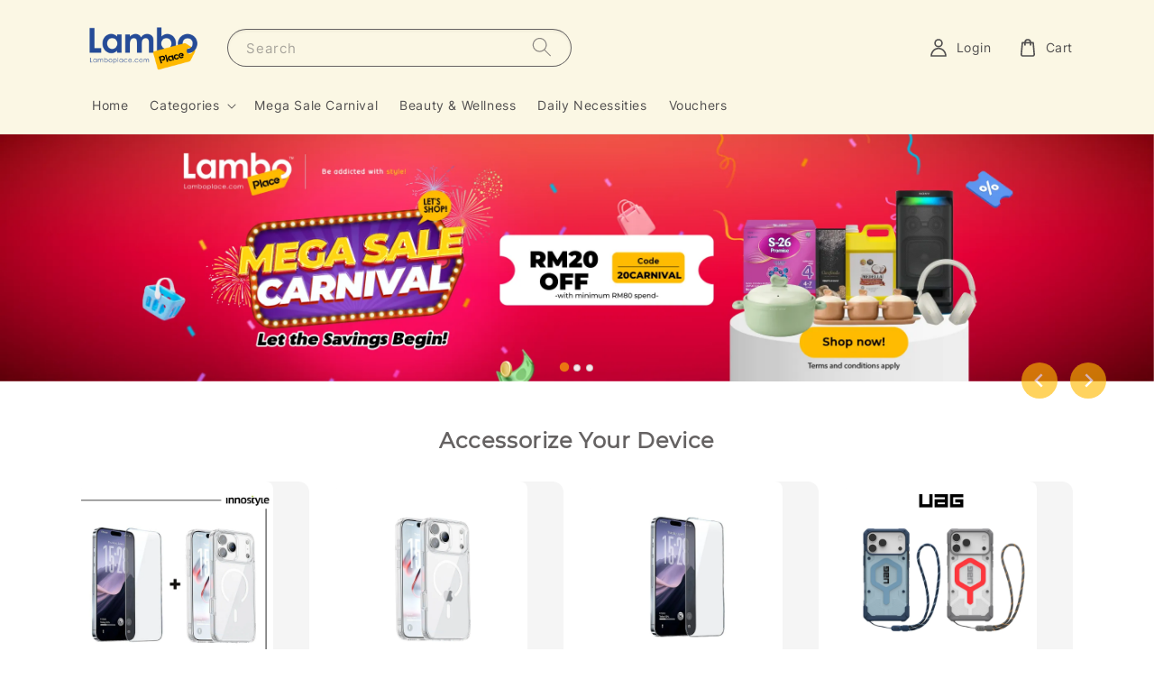

--- FILE ---
content_type: text/html; charset=UTF-8
request_url: https://www.lamboplace.com/?id=149&s=20&cat=120&min=400&max=500
body_size: 78673
content:
<!doctype html>
<!--[if lt IE 7]><html class="no-js lt-ie9 lt-ie8 lt-ie7" lang="en"> <![endif]-->
<!--[if IE 7]><html class="no-js lt-ie9 lt-ie8" lang="en"> <![endif]-->
<!--[if IE 8]><html class="no-js lt-ie9" lang="en"> <![endif]-->
<!--[if IE 9 ]><html class="ie9 no-js"> <![endif]-->
<!--[if (gt IE 9)|!(IE)]><!--> <html class="no-js"> <!--<![endif]-->
<head>

  <!-- Basic page needs ================================================== -->
  <meta charset="utf-8">
  <meta http-equiv="X-UA-Compatible" content="IE=edge,chrome=1">

  
  <link rel="icon" href="https://cdn.store-assets.com/s/1343979/f/13806849.jpeg" />
  

  <!-- Title and description ================================================== -->
  <title>
  Lamboplace Sdn. Bhd.
  </title>

  

  <!-- Social meta ================================================== -->
  

  <meta property="og:type" content="website">
  <meta property="og:title" content="Lamboplace Sdn. Bhd.">
  <meta property="og:url" content="https://www.lamboplace.com">
  
  
    <meta property="og:image" content="https://cdn.store-assets.com/s/1343979/f/12746889.png">
    <meta property="og:image:secure_url" content="https://cdn.store-assets.com/s/1343979/f/12746889.png">
  


<meta property="og:description" content="Lamboplace Sdn. Bhd.">
<meta property="og:site_name" content="Lamboplace Sdn. Bhd.">



  <meta name="twitter:card" content="summary">



  <meta name="twitter:site" content="@">


  <meta name="twitter:title" content="Lamboplace Sdn. Bhd.">
  
    <meta name="twitter:description" content="">
  
  
    <meta property="twitter:image" content="https://cdn.store-assets.com/s/1343979/f/12746889.png">
    <meta property="twitter:image:secure_url" content="https://cdn.store-assets.com/s/1343979/f/12746889.png">
  




  <!-- Helpers ================================================== -->
  <link rel="canonical" href="https://www.lamboplace.com">
  <meta name="viewport" content="width=device-width,initial-scale=1,maximum-scale=1">
  <meta name="theme-color" content="#FFBA00">
  
  <script src="//ajax.googleapis.com/ajax/libs/jquery/1.11.0/jquery.min.js" type="text/javascript" ></script>
  
  <!-- Header hook for plugins ================================================== -->
  
<!-- ScriptTags -->
<script>window.__st={'p': 'index', 'cid': ''};</script><script src='/assets/events.js'></script><script>(function(){function asyncLoad(){var urls=['/assets/traffic.js?v=1','https://apps.easystore.co/marketplace/shopee-malaysia/script.js?shop=lambob2c.easy.co','https://apps.easystore.co/facebook-login/script.js?shop=lambob2c.easy.co&t=1714104836','https://apps.easystore.co/marketplace/lazada-malaysia/script.js?shop=lambob2c.easy.co','https://smartarget.online/loader.js?type=int&u=6e7d280a6afab9fdf05774951ab9dd30b14a16c7&source=easystore_whatsapp'];for(var i=0;i<urls.length;i++){var s=document.createElement('script');s.type='text/javascript';s.async=true;s.src=urls[i];var x=document.getElementsByTagName('script')[0];x.parentNode.insertBefore(s, x);}}window.attachEvent ? window.attachEvent('onload', asyncLoad) : window.addEventListener('load', asyncLoad, false);})();</script>
<!-- /ScriptTags -->

  
  
  <script src="https://store-themes.easystore.co/1343979/themes/290543/assets/global.js?t=1769022009" defer="defer"></script>

  
  
  <script>
  (function(i,s,o,g,r,a,m){i['GoogleAnalyticsObject']=r;i[r]=i[r]||function(){
  (i[r].q=i[r].q||[]).push(arguments)},i[r].l=1*new Date();a=s.createElement(o),
  m=s.getElementsByTagName(o)[0];a.async=1;a.src=g;m.parentNode.insertBefore(a,m)
  })(window,document,'script','https://www.google-analytics.com/analytics.js','ga');

  ga('create', '', 'auto','myTracker');
  ga('myTracker.send', 'pageview');

  </script>
  
  <script src="/assets/storefront.js?id=914286bfa5e6419c67d1" type="text/javascript" ></script>
  

  <!-- CSS ================================================== -->
  <style>
      @font-face {
        font-family: 'Inter';
        font-style: normal;
        font-weight: regular;
        src: local('Inter regular'), local('Inter-regular'), url(https://fonts.gstatic.com/s/inter/v7/UcCO3FwrK3iLTeHuS_fvQtMwCp50KnMw2boKoduKmMEVuLyfMZhrib2Bg-4.ttf) format('truetype');
      }

      @font-face {
        font-family: 'Montserrat';
        font-style: normal;
        font-weight: regular;
        src: local('Montserrat regular'), local('Montserrat-regular'), url(https://fonts.gstatic.com/s/montserrat/v18/JTUSjIg1_i6t8kCHKm45xW5rygbi49c.ttf) format('truetype');
      }

      :root {
        --font-body-family: 'Inter', sans-serif;
        --font-body-style: normal;
        --font-body-weight: 500;

        --font-heading-family: 'Montserrat', sans-serif;
        --font-heading-style: normal;
        --font-heading-weight: 700;

        --color-heading-text: 101,98,98;
        --color-base-text: 101,98,98;
        --color-base-background-1: 255,255,255;
        --color-base-background-2: 255,255,255;
        
        --color-base-solid-button-labels: 255,255,255;
        --color-base-outline-button-labels: 0,0,0;
        
        --color-base-accent-1: 255,186,0;
        --color-base-accent-2: 255,186,0;
        --payment-terms-background-color: 255,255,255;

        --gradient-base-background-1: 255,255,255;
        --gradient-base-background-2: 255,255,255;
        --gradient-base-accent-1: 255,186,0;
        --gradient-base-accent-2: 255,186,0;

        --page-width: 120rem;
      }

      *,
      *::before,
      *::after {
        box-sizing: inherit;
      }

      html {
        box-sizing: border-box;
        font-size: 62.5%;
        height: 100%;
      }

      body {
        display: grid;
        grid-template-rows: auto auto 1fr auto;
        grid-template-columns: 100%;
        min-height: 100%;
        margin: 0;
        font-size: 1.5rem;
        letter-spacing: 0.06rem;
        line-height: 1.8;
        font-family: var(--font-body-family);
        font-style: var(--font-body-style);
        font-weight: var(--font-body-weight);
        
      }

      @media screen and (min-width: 750px) {
        body {
          font-size: 1.6rem;
        }
      }
   </style>
  
  <link href="https://store-themes.easystore.co/1343979/themes/290543/assets/base.css?t=1769022009" rel="stylesheet" type="text/css" media="screen" />

  
  
<!-- Snippet:global/head: Shopee Malaysia -->
<link type="text/css" rel="stylesheet" href="https://apps.easystore.co/assets/css/marketplace/main.css?v1.71">
<!-- /Snippet -->

<!-- Snippet:global/head: Lazada Malaysia -->
<link type="text/css" rel="stylesheet" href="https://apps.easystore.co/assets/css/marketplace/main.css?v1.71">
<!-- /Snippet -->


  <script>document.documentElement.className = document.documentElement.className.replace('no-js', 'js');</script>
</head>

<body id="lamboplace-sdn--bhd-" class="template-index" >
	
  
<!-- Snippet:global/body_start: Console Extension -->
<div id='es_console' style='display: none;'>1343979</div>
<!-- /Snippet -->

	
 	<style>
  header {
    --logo-width: 135px;
  }
  .header-wrapper,
  .header-wrapper .list-menu--disclosure,
  .header-wrapper .search-modal{
    background-color: #FBF7E4;
  }
  .header-wrapper .search-modal .field__input{
    background-color: rgb(var(--color-background));
  }
  .header-wrapper summary .icon-caret,
  .header-wrapper .header__menu-item a,
  .header-wrapper .list-menu__item,
  .header-wrapper .link--text{
    color: #525050;
  }
  
  .search-modal__form{
    position: relative;
  }
  
  .dropdown {
    display: none;
    position: absolute;
    top: 100%;
    left: 0;
    width: 100%;
    padding: 5px 0;
    background-color: #fff;
    color:#000;
    z-index: 1000;
    border-bottom-left-radius: 15px;
    border-bottom-right-radius: 15px;
    border: 1px solid rgba(var(--color-foreground), 1);
    border-top: none;
    overflow-x: hidden;
    overflow-y: auto;
    max-height: 350px;
  }
  
  .dropdown-item {
    padding: 0.4rem 2rem;
    cursor: pointer;
    line-height: 1.4;
    overflow: hidden;
    text-overflow: ellipsis;
    white-space: nowrap;
  }
  
  .dropdown-item:hover{
    background-color: #f3f3f3;
  }
  
  .search__input.is-focus{
    border-radius: 15px;
    border-bottom-left-radius: 0;
    border-bottom-right-radius: 0;
    border: 1px solid rgba(var(--color-foreground), 1);
    border-bottom: none;
    box-shadow: none;
  }
  
  .clear-all {
    text-align: right;
    padding: 0 2rem 0.2rem;
    line-height: 1;
    font-size: 70%;
    margin-bottom: -2px;
  }
  
  .clear-all:hover{
    background-color: #fff;
  }
  
  .search-input-focus .easystore-section-header-hidden{
    transform: none;
  }
  .referral-notification {
    position: absolute;
    top: 100%;
    right: 0;
    background: white;
    border: 1px solid #e0e0e0;
    border-radius: 8px;
    box-shadow: 0 4px 12px rgba(0, 0, 0, 0.15);
    width: 280px;
    z-index: 1000;
    padding: 16px;
    margin-top: 8px;
    font-size: 14px;
    line-height: 1.4;
  }
  
  .referral-notification::before {
    content: '';
    position: absolute;
    top: -8px;
    right: 20px;
    width: 0;
    height: 0;
    border-left: 8px solid transparent;
    border-right: 8px solid transparent;
    border-bottom: 8px solid white;
  }
  
  .referral-notification::after {
    content: '';
    position: absolute;
    top: -9px;
    right: 20px;
    width: 0;
    height: 0;
    border-left: 8px solid transparent;
    border-right: 8px solid transparent;
    border-bottom: 8px solid #e0e0e0;
  }
  
  .referral-notification h4 {
    margin: 0 0 8px 0;
    color: #2196F3;
    font-size: 16px;
    font-weight: 600;
  }
  
  .referral-notification p {
    margin: 0 0 12px 0;
    color: #666;
  }
  
  .referral-notification .referral-code {
    background: #f5f5f5;
    padding: 8px;
    border-radius: 4px;
    font-family: monospace;
    font-size: 13px;
    text-align: center;
    margin: 8px 0;
    border: 1px solid #ddd;
  }
  
  .referral-notification .close-btn {
    position: absolute;
    top: 8px;
    right: 8px;
    background: none;
    border: none;
    font-size: 18px;
    color: #999;
    cursor: pointer;
    padding: 0;
    width: 20px;
    height: 20px;
    line-height: 1;
  }
  
  .referral-notification .close-btn:hover {
    color: #333;
  }
  
  .referral-notification .action-btn {
    background: #2196F3;
    color: white;
    border: none;
    padding: 8px 16px;
    border-radius: 4px;
    cursor: pointer;
    font-size: 12px;
    margin-right: 8px;
    margin-top: 8px;
  }
  
  .referral-notification .action-btn:hover {
    background: #1976D2;
  }
  
  .referral-notification .dismiss-btn {
    background: transparent;
    color: #666;
    border: 1px solid #ddd;
    padding: 8px 16px;
    border-radius: 4px;
    cursor: pointer;
    font-size: 12px;
    margin-top: 8px;
  }
  
  .referral-notification .dismiss-btn:hover {
    background: #f5f5f5;
  }
  .referral-modal__dialog {
    transform: translate(-50%, 0);
    transition: transform var(--duration-default) ease, visibility 0s;
    z-index: 10000;
    position: fixed;
    top: 20vh;
    left: 50%;
    width: 100%;
    max-width: 350px;
    box-shadow: 0 4px 12px rgba(0, 0, 0, 0.15);
    border-radius: 12px;
    background-color: #fff;
    color: #000;
    padding: 20px;
    text-align: center;
  }

  .modal-overlay.referral-modal-overlay {
    position: fixed;
    top: 0;
    left: 0;
    width: 100%;
    height: 100%;
    background-color: rgba(0, 0, 0, 0.7);
    z-index: 2001;
    display: block;
    opacity: 1;
    transition: opacity var(--duration-default) ease, visibility 0s;
  }
</style>

<link href="https://store-themes.easystore.co/1343979/themes/290543/assets/section-header.css?t=1769022009" rel="stylesheet" type="text/css" media="screen" />
<link href="https://store-themes.easystore.co/1343979/themes/290543/assets/component-list-menu.css?t=1769022009" rel="stylesheet" type="text/css" media="screen" />
<link href="https://store-themes.easystore.co/1343979/themes/290543/assets/component-menu-drawer.css?t=1769022009" rel="stylesheet" type="text/css" media="screen" />
<link href="https://store-themes.easystore.co/1343979/themes/290543/assets/component-cart-notification.css?v1.1?t=1769022009" rel="stylesheet" type="text/css" media="screen" />

<script src="https://store-themes.easystore.co/1343979/themes/290543/assets/cart-notification.js?t=1769022009" defer="defer"></script>
<script src="https://store-themes.easystore.co/1343979/themes/290543/assets/details-modal.js?t=1769022009" defer="defer"></script>

<svg xmlns="http://www.w3.org/2000/svg" class="hidden">
  <symbol id="icon-search" viewbox="0 0 18 19" fill="none">
    <path fill-rule="evenodd" clip-rule="evenodd" d="M11.03 11.68A5.784 5.784 0 112.85 3.5a5.784 5.784 0 018.18 8.18zm.26 1.12a6.78 6.78 0 11.72-.7l5.4 5.4a.5.5 0 11-.71.7l-5.41-5.4z" fill="currentColor"/>
  </symbol>

  <symbol id="icon-close" class="icon icon-close" fill="none" viewBox="0 0 18 17">
    <path d="M.865 15.978a.5.5 0 00.707.707l7.433-7.431 7.579 7.282a.501.501 0 00.846-.37.5.5 0 00-.153-.351L9.712 8.546l7.417-7.416a.5.5 0 10-.707-.708L8.991 7.853 1.413.573a.5.5 0 10-.693.72l7.563 7.268-7.418 7.417z" fill="currentColor">
  </symbol>
</svg>


<div id="easystore-section-header">
  <sticky-header class="header-wrapper header-wrapper--border-bottom">
    <header class="header header--middle-left page-width header--has-menu" itemscope itemtype="http://schema.org/Organization">
      <header-drawer data-breakpoint="tablet">
        <details class="menu-drawer-container menu-opening">
          <summary class="header__icon header__icon--menu header__icon--summary link link--text focus-inset" aria-label="Menu" role="button" aria-expanded="true" aria-controls="menu-drawer">
            <span>
              


    <svg class="icon icon-hamburger " data-name="Layer 1" xmlns="http://www.w3.org/2000/svg" viewBox="0 0 600 600"><path d="M32.5,65h535a25,25,0,0,0,0-50H32.5a25,25,0,0,0,0,50Z" fill="currentColor"/><path d="M567.5,275H32.5a25,25,0,0,0,0,50h535a25,25,0,0,0,0-50Z" fill="currentColor"/><path d="M567.5,535H32.5a25,25,0,0,0,0,50h535a25,25,0,0,0,0-50Z" fill="currentColor"/></svg>

  

              


    <svg class="icon icon-close " data-name="Layer 1" xmlns="http://www.w3.org/2000/svg" viewBox="0 0 600 600"><path d="M335.36,300,581.87,53.48a25,25,0,0,0-35.35-35.35L300,264.64,53.48,18.13A25,25,0,0,0,18.13,53.48L264.64,300,18.13,546.52a25,25,0,0,0,35.35,35.35L300,335.36,546.52,581.87a25,25,0,0,0,35.35-35.35Z" fill="currentColor"/></svg>

  

            </span>
          </summary>
          <div id="menu-drawer" class="menu-drawer motion-reduce" tabindex="-1">
            <div class="menu-drawer__inner-container">
              <div class="menu-drawer__navigation-container">
                <nav class="menu-drawer__navigation">
                  <ul class="menu-drawer__menu list-menu" role="list">
                    
                    
                      
                        <li>
                          <a href="/"  class="menu-drawer__menu-item list-menu__item link link--text focus-inset">
                            Home
                          </a>
                        </li>
                      
                    
                    
                      
                        
                        <li>
                          <details>
                                <summary class="menu-drawer__menu-item list-menu__item link link--text focus-inset" role="button" aria-expanded="false" aria-controls="link-Bags">
                                  <a href="/collections/all"  class="link--text list-menu__item menu-drawer__menu-item">
                                    Categories
                                  </a>
                                  


    <svg class="icon icon-arrow " data-name="Layer 1" xmlns="http://www.w3.org/2000/svg" viewBox="0 0 600 339.56"><path d="M31.06,196.67H504l-88.56,88.56a26.89,26.89,0,1,0,38,38L588,188.79a26.89,26.89,0,0,0,0-38L453.49,16.29a26.89,26.89,0,0,0-38,38L504,142.88H31.06a26.9,26.9,0,0,0,0,53.79Z" fill="currentColor"/></svg>

  

                                  


    <svg aria-hidden="true" focusable="false" role="presentation" class="icon icon-caret " viewBox="0 0 10 6">
      <path fill-rule="evenodd" clip-rule="evenodd" d="M9.354.646a.5.5 0 00-.708 0L5 4.293 1.354.646a.5.5 0 00-.708.708l4 4a.5.5 0 00.708 0l4-4a.5.5 0 000-.708z" fill="currentColor"></path>
    </svg>

  

                                </summary>
                                <div class="menu-drawer__submenu motion-reduce" tabindex="-1">
                                  <div class="menu-drawer__inner-submenu">
                                    <button class="menu-drawer__close-button link link--text focus-inset" aria-expanded="true">
                                      


    <svg class="icon icon-arrow " data-name="Layer 1" xmlns="http://www.w3.org/2000/svg" viewBox="0 0 600 339.56"><path d="M31.06,196.67H504l-88.56,88.56a26.89,26.89,0,1,0,38,38L588,188.79a26.89,26.89,0,0,0,0-38L453.49,16.29a26.89,26.89,0,0,0-38,38L504,142.88H31.06a26.9,26.9,0,0,0,0,53.79Z" fill="currentColor"/></svg>

  

                                      Categories
                                    </button>
                                    <ul class="menu-drawer__menu list-menu" role="list" tabindex="-1">
                                      
                                        
                                        
                                          <li>
                                            <a href="/collections/hanwoobeef"  class="menu-drawer__menu-item link link--text list-menu__item focus-inset">
                                              Hot Selling - Hanwoo Beef
                                            </a>
                                          </li>
                                        
                                      
                                        
                                        
                                          
                                          <li>
                                            <details>
                                                  <summary class="menu-drawer__menu-item list-menu__item link link--text focus-inset" role="button" aria-expanded="false" aria-controls="link-Bags">
                                                    <a href="/collections/baby-toys"  class="link--text list-menu__item menu-drawer__menu-item">
                                                      Baby &amp; Toys
                                                    </a>
                                                    


    <svg class="icon icon-arrow " data-name="Layer 1" xmlns="http://www.w3.org/2000/svg" viewBox="0 0 600 339.56"><path d="M31.06,196.67H504l-88.56,88.56a26.89,26.89,0,1,0,38,38L588,188.79a26.89,26.89,0,0,0,0-38L453.49,16.29a26.89,26.89,0,0,0-38,38L504,142.88H31.06a26.9,26.9,0,0,0,0,53.79Z" fill="currentColor"/></svg>

  

                                                    


    <svg aria-hidden="true" focusable="false" role="presentation" class="icon icon-caret " viewBox="0 0 10 6">
      <path fill-rule="evenodd" clip-rule="evenodd" d="M9.354.646a.5.5 0 00-.708 0L5 4.293 1.354.646a.5.5 0 00-.708.708l4 4a.5.5 0 00.708 0l4-4a.5.5 0 000-.708z" fill="currentColor"></path>
    </svg>

  

                                                  </summary>
                                                  <div class="menu-drawer__submenu motion-reduce" tabindex="-1">
                                                    <div class="menu-drawer__inner-submenu">
                                                      <button class="menu-drawer__close-button link link--text focus-inset" aria-expanded="true">
                                                        


    <svg class="icon icon-arrow " data-name="Layer 1" xmlns="http://www.w3.org/2000/svg" viewBox="0 0 600 339.56"><path d="M31.06,196.67H504l-88.56,88.56a26.89,26.89,0,1,0,38,38L588,188.79a26.89,26.89,0,0,0,0-38L453.49,16.29a26.89,26.89,0,0,0-38,38L504,142.88H31.06a26.9,26.9,0,0,0,0,53.79Z" fill="currentColor"/></svg>

  

                                                        Baby &amp; Toys
                                                      </button>
                                                      <ul class="menu-drawer__menu list-menu" role="list" tabindex="-1">
                                                        
                                                          
                                                          
                                                            <li>
                                                              <a href="/collections/baby-fashion-accessories"  class="menu-drawer__menu-item link link--text list-menu__item focus-inset">
                                                                Baby Fashion &amp; Accessories
                                                              </a>
                                                            </li>
                                                          
                                                        
                                                          
                                                          
                                                            <li>
                                                              <a href="/collections/bath-toiletries"  class="menu-drawer__menu-item link link--text list-menu__item focus-inset">
                                                                Bath &amp; Toiletries
                                                              </a>
                                                            </li>
                                                          
                                                        
                                                          
                                                          
                                                            <li>
                                                              <a href="/collections/diapers-potties"  class="menu-drawer__menu-item link link--text list-menu__item focus-inset">
                                                                Diapers &amp; Potties
                                                              </a>
                                                            </li>
                                                          
                                                        
                                                          
                                                          
                                                            <li>
                                                              <a href="/collections/formula-food"  class="menu-drawer__menu-item link link--text list-menu__item focus-inset">
                                                                Formula &amp; Food
                                                              </a>
                                                            </li>
                                                          
                                                        
                                                          
                                                          
                                                            <li>
                                                              <a href="/collections/maternity-care"  class="menu-drawer__menu-item link link--text list-menu__item focus-inset">
                                                                Maternity Care
                                                              </a>
                                                            </li>
                                                          
                                                        
                                                        
                                                      </ul>
                                                    </div>
                                                  </div>
                                            </details>
                                          </li>
                                        
                                      
                                        
                                        
                                          <li>
                                            <a href="/collections/feeding-nursing"  class="menu-drawer__menu-item link link--text list-menu__item focus-inset">
                                              Feeding &amp; Nursing
                                            </a>
                                          </li>
                                        
                                      
                                        
                                        
                                          
                                          <li>
                                            <details>
                                                  <summary class="menu-drawer__menu-item list-menu__item link link--text focus-inset" role="button" aria-expanded="false" aria-controls="link-Bags">
                                                    <a href="/collections/computer-accessories"  class="link--text list-menu__item menu-drawer__menu-item">
                                                      Computer &amp; Accessories
                                                    </a>
                                                    


    <svg class="icon icon-arrow " data-name="Layer 1" xmlns="http://www.w3.org/2000/svg" viewBox="0 0 600 339.56"><path d="M31.06,196.67H504l-88.56,88.56a26.89,26.89,0,1,0,38,38L588,188.79a26.89,26.89,0,0,0,0-38L453.49,16.29a26.89,26.89,0,0,0-38,38L504,142.88H31.06a26.9,26.9,0,0,0,0,53.79Z" fill="currentColor"/></svg>

  

                                                    


    <svg aria-hidden="true" focusable="false" role="presentation" class="icon icon-caret " viewBox="0 0 10 6">
      <path fill-rule="evenodd" clip-rule="evenodd" d="M9.354.646a.5.5 0 00-.708 0L5 4.293 1.354.646a.5.5 0 00-.708.708l4 4a.5.5 0 00.708 0l4-4a.5.5 0 000-.708z" fill="currentColor"></path>
    </svg>

  

                                                  </summary>
                                                  <div class="menu-drawer__submenu motion-reduce" tabindex="-1">
                                                    <div class="menu-drawer__inner-submenu">
                                                      <button class="menu-drawer__close-button link link--text focus-inset" aria-expanded="true">
                                                        


    <svg class="icon icon-arrow " data-name="Layer 1" xmlns="http://www.w3.org/2000/svg" viewBox="0 0 600 339.56"><path d="M31.06,196.67H504l-88.56,88.56a26.89,26.89,0,1,0,38,38L588,188.79a26.89,26.89,0,0,0,0-38L453.49,16.29a26.89,26.89,0,0,0-38,38L504,142.88H31.06a26.9,26.9,0,0,0,0,53.79Z" fill="currentColor"/></svg>

  

                                                        Computer &amp; Accessories
                                                      </button>
                                                      <ul class="menu-drawer__menu list-menu" role="list" tabindex="-1">
                                                        
                                                          
                                                          
                                                            <li>
                                                              <a href="/collections/printer"  class="menu-drawer__menu-item link link--text list-menu__item focus-inset">
                                                                Printer
                                                              </a>
                                                            </li>
                                                          
                                                        
                                                          
                                                          
                                                            <li>
                                                              <a href="/collections/mouse"  class="menu-drawer__menu-item link link--text list-menu__item focus-inset">
                                                                Keyboard &amp; Mouse
                                                              </a>
                                                            </li>
                                                          
                                                        
                                                          
                                                          
                                                            <li>
                                                              <a href="/collections/wifi-router"  class="menu-drawer__menu-item link link--text list-menu__item focus-inset">
                                                                WIFI Router
                                                              </a>
                                                            </li>
                                                          
                                                        
                                                          
                                                          
                                                            <li>
                                                              <a href="/collections/storage-hard-drives"  class="menu-drawer__menu-item link link--text list-menu__item focus-inset">
                                                                Storage &amp; Hard Drives
                                                              </a>
                                                            </li>
                                                          
                                                        
                                                          
                                                          
                                                            <li>
                                                              <a href="/collections/softwares-1"  class="menu-drawer__menu-item link link--text list-menu__item focus-inset">
                                                                Softwares
                                                              </a>
                                                            </li>
                                                          
                                                        
                                                        
                                                      </ul>
                                                    </div>
                                                  </div>
                                            </details>
                                          </li>
                                        
                                      
                                        
                                        
                                          
                                          <li>
                                            <details>
                                                  <summary class="menu-drawer__menu-item list-menu__item link link--text focus-inset" role="button" aria-expanded="false" aria-controls="link-Bags">
                                                    <a href="/collections/groceries"  class="link--text list-menu__item menu-drawer__menu-item">
                                                      Groceries
                                                    </a>
                                                    


    <svg class="icon icon-arrow " data-name="Layer 1" xmlns="http://www.w3.org/2000/svg" viewBox="0 0 600 339.56"><path d="M31.06,196.67H504l-88.56,88.56a26.89,26.89,0,1,0,38,38L588,188.79a26.89,26.89,0,0,0,0-38L453.49,16.29a26.89,26.89,0,0,0-38,38L504,142.88H31.06a26.9,26.9,0,0,0,0,53.79Z" fill="currentColor"/></svg>

  

                                                    


    <svg aria-hidden="true" focusable="false" role="presentation" class="icon icon-caret " viewBox="0 0 10 6">
      <path fill-rule="evenodd" clip-rule="evenodd" d="M9.354.646a.5.5 0 00-.708 0L5 4.293 1.354.646a.5.5 0 00-.708.708l4 4a.5.5 0 00.708 0l4-4a.5.5 0 000-.708z" fill="currentColor"></path>
    </svg>

  

                                                  </summary>
                                                  <div class="menu-drawer__submenu motion-reduce" tabindex="-1">
                                                    <div class="menu-drawer__inner-submenu">
                                                      <button class="menu-drawer__close-button link link--text focus-inset" aria-expanded="true">
                                                        


    <svg class="icon icon-arrow " data-name="Layer 1" xmlns="http://www.w3.org/2000/svg" viewBox="0 0 600 339.56"><path d="M31.06,196.67H504l-88.56,88.56a26.89,26.89,0,1,0,38,38L588,188.79a26.89,26.89,0,0,0,0-38L453.49,16.29a26.89,26.89,0,0,0-38,38L504,142.88H31.06a26.9,26.9,0,0,0,0,53.79Z" fill="currentColor"/></svg>

  

                                                        Groceries
                                                      </button>
                                                      <ul class="menu-drawer__menu list-menu" role="list" tabindex="-1">
                                                        
                                                          
                                                          
                                                            
                                                            <li>
                                                              <details>
                                                                <summary class="menu-drawer__menu-item list-menu__item link link--text focus-inset" role="button" aria-expanded="false" aria-controls="link-Bags">
                                                                  <a href="/collections/grocery"  class="link--text list-menu__item menu-drawer__menu-item">
                                                                    Beverages
                                                                  </a>
                                                                  


    <svg class="icon icon-arrow " data-name="Layer 1" xmlns="http://www.w3.org/2000/svg" viewBox="0 0 600 339.56"><path d="M31.06,196.67H504l-88.56,88.56a26.89,26.89,0,1,0,38,38L588,188.79a26.89,26.89,0,0,0,0-38L453.49,16.29a26.89,26.89,0,0,0-38,38L504,142.88H31.06a26.9,26.9,0,0,0,0,53.79Z" fill="currentColor"/></svg>

  

                                                                  


    <svg aria-hidden="true" focusable="false" role="presentation" class="icon icon-caret " viewBox="0 0 10 6">
      <path fill-rule="evenodd" clip-rule="evenodd" d="M9.354.646a.5.5 0 00-.708 0L5 4.293 1.354.646a.5.5 0 00-.708.708l4 4a.5.5 0 00.708 0l4-4a.5.5 0 000-.708z" fill="currentColor"></path>
    </svg>

  

                                                                </summary>
                                                                <div class="menu-drawer__submenu motion-reduce" tabindex="-1">
                                                                  <div class="menu-drawer__inner-submenu">
                                                                    <button class="menu-drawer__close-button link link--text focus-inset" aria-expanded="true">
                                                                      


    <svg class="icon icon-arrow " data-name="Layer 1" xmlns="http://www.w3.org/2000/svg" viewBox="0 0 600 339.56"><path d="M31.06,196.67H504l-88.56,88.56a26.89,26.89,0,1,0,38,38L588,188.79a26.89,26.89,0,0,0,0-38L453.49,16.29a26.89,26.89,0,0,0-38,38L504,142.88H31.06a26.9,26.9,0,0,0,0,53.79Z" fill="currentColor"/></svg>

  

                                                                      Beverages
                                                                    </button>
                                                                    <ul class="menu-drawer__menu list-menu" role="list" tabindex="-1">
                                                                      
                                                                        <li>
                                                                          <a href="/collections/chocolate-cereal-drinks"  class="link--text list-menu__item menu-drawer__menu-item focus-inset">
                                                                            Chocolate &amp; Cereal Drinks
                                                                          </a>
                                                                        </li>
                                                                      
                                                                        <li>
                                                                          <a href="/collections/coffee"  class="link--text list-menu__item menu-drawer__menu-item focus-inset">
                                                                            Coffee
                                                                          </a>
                                                                        </li>
                                                                      
                                                                        <li>
                                                                          <a href="/collections/teas"  class="link--text list-menu__item menu-drawer__menu-item focus-inset">
                                                                            Teas
                                                                          </a>
                                                                        </li>
                                                                      
                                                                        <li>
                                                                          <a href="/collections/wine"  class="link--text list-menu__item menu-drawer__menu-item focus-inset">
                                                                            Champagne &amp; Sparkling
                                                                          </a>
                                                                        </li>
                                                                      
                                                                    </ul>
                                                                  </div>
                                                                </div>
                                                              </details>
                                                            </li>
                                                          
                                                        
                                                          
                                                          
                                                            
                                                            <li>
                                                              <details>
                                                                <summary class="menu-drawer__menu-item list-menu__item link link--text focus-inset" role="button" aria-expanded="false" aria-controls="link-Bags">
                                                                  <a href="/collections/canned-packed-food"  class="link--text list-menu__item menu-drawer__menu-item">
                                                                    Confectioneries
                                                                  </a>
                                                                  


    <svg class="icon icon-arrow " data-name="Layer 1" xmlns="http://www.w3.org/2000/svg" viewBox="0 0 600 339.56"><path d="M31.06,196.67H504l-88.56,88.56a26.89,26.89,0,1,0,38,38L588,188.79a26.89,26.89,0,0,0,0-38L453.49,16.29a26.89,26.89,0,0,0-38,38L504,142.88H31.06a26.9,26.9,0,0,0,0,53.79Z" fill="currentColor"/></svg>

  

                                                                  


    <svg aria-hidden="true" focusable="false" role="presentation" class="icon icon-caret " viewBox="0 0 10 6">
      <path fill-rule="evenodd" clip-rule="evenodd" d="M9.354.646a.5.5 0 00-.708 0L5 4.293 1.354.646a.5.5 0 00-.708.708l4 4a.5.5 0 00.708 0l4-4a.5.5 0 000-.708z" fill="currentColor"></path>
    </svg>

  

                                                                </summary>
                                                                <div class="menu-drawer__submenu motion-reduce" tabindex="-1">
                                                                  <div class="menu-drawer__inner-submenu">
                                                                    <button class="menu-drawer__close-button link link--text focus-inset" aria-expanded="true">
                                                                      


    <svg class="icon icon-arrow " data-name="Layer 1" xmlns="http://www.w3.org/2000/svg" viewBox="0 0 600 339.56"><path d="M31.06,196.67H504l-88.56,88.56a26.89,26.89,0,1,0,38,38L588,188.79a26.89,26.89,0,0,0,0-38L453.49,16.29a26.89,26.89,0,0,0-38,38L504,142.88H31.06a26.9,26.9,0,0,0,0,53.79Z" fill="currentColor"/></svg>

  

                                                                      Confectioneries
                                                                    </button>
                                                                    <ul class="menu-drawer__menu list-menu" role="list" tabindex="-1">
                                                                      
                                                                        <li>
                                                                          <a href="/collections/dairy"  class="link--text list-menu__item menu-drawer__menu-item focus-inset">
                                                                            Dairy
                                                                          </a>
                                                                        </li>
                                                                      
                                                                        <li>
                                                                          <a href="/collections/snacks"  class="link--text list-menu__item menu-drawer__menu-item focus-inset">
                                                                            Snacks
                                                                          </a>
                                                                        </li>
                                                                      
                                                                        <li>
                                                                          <a href="/collections/biscuits-crackers"  class="link--text list-menu__item menu-drawer__menu-item focus-inset">
                                                                            Biscuits &amp; Crackers
                                                                          </a>
                                                                        </li>
                                                                      
                                                                    </ul>
                                                                  </div>
                                                                </div>
                                                              </details>
                                                            </li>
                                                          
                                                        
                                                          
                                                          
                                                            
                                                            <li>
                                                              <details>
                                                                <summary class="menu-drawer__menu-item list-menu__item link link--text focus-inset" role="button" aria-expanded="false" aria-controls="link-Bags">
                                                                  <a href="/collections/cooking-essentials"  class="link--text list-menu__item menu-drawer__menu-item">
                                                                    Cooking Essentials
                                                                  </a>
                                                                  


    <svg class="icon icon-arrow " data-name="Layer 1" xmlns="http://www.w3.org/2000/svg" viewBox="0 0 600 339.56"><path d="M31.06,196.67H504l-88.56,88.56a26.89,26.89,0,1,0,38,38L588,188.79a26.89,26.89,0,0,0,0-38L453.49,16.29a26.89,26.89,0,0,0-38,38L504,142.88H31.06a26.9,26.9,0,0,0,0,53.79Z" fill="currentColor"/></svg>

  

                                                                  


    <svg aria-hidden="true" focusable="false" role="presentation" class="icon icon-caret " viewBox="0 0 10 6">
      <path fill-rule="evenodd" clip-rule="evenodd" d="M9.354.646a.5.5 0 00-.708 0L5 4.293 1.354.646a.5.5 0 00-.708.708l4 4a.5.5 0 00.708 0l4-4a.5.5 0 000-.708z" fill="currentColor"></path>
    </svg>

  

                                                                </summary>
                                                                <div class="menu-drawer__submenu motion-reduce" tabindex="-1">
                                                                  <div class="menu-drawer__inner-submenu">
                                                                    <button class="menu-drawer__close-button link link--text focus-inset" aria-expanded="true">
                                                                      


    <svg class="icon icon-arrow " data-name="Layer 1" xmlns="http://www.w3.org/2000/svg" viewBox="0 0 600 339.56"><path d="M31.06,196.67H504l-88.56,88.56a26.89,26.89,0,1,0,38,38L588,188.79a26.89,26.89,0,0,0,0-38L453.49,16.29a26.89,26.89,0,0,0-38,38L504,142.88H31.06a26.9,26.9,0,0,0,0,53.79Z" fill="currentColor"/></svg>

  

                                                                      Cooking Essentials
                                                                    </button>
                                                                    <ul class="menu-drawer__menu list-menu" role="list" tabindex="-1">
                                                                      
                                                                        <li>
                                                                          <a href="/collections/sauces-spreads-condiment"  class="link--text list-menu__item menu-drawer__menu-item focus-inset">
                                                                            Sauces,Spreads &amp; Condiment
                                                                          </a>
                                                                        </li>
                                                                      
                                                                    </ul>
                                                                  </div>
                                                                </div>
                                                              </details>
                                                            </li>
                                                          
                                                        
                                                          
                                                          
                                                            
                                                            <li>
                                                              <details>
                                                                <summary class="menu-drawer__menu-item list-menu__item link link--text focus-inset" role="button" aria-expanded="false" aria-controls="link-Bags">
                                                                  <a href="/collections/fresh-frozen-foods"  class="link--text list-menu__item menu-drawer__menu-item">
                                                                    Fresh &amp; Frozen Foods
                                                                  </a>
                                                                  


    <svg class="icon icon-arrow " data-name="Layer 1" xmlns="http://www.w3.org/2000/svg" viewBox="0 0 600 339.56"><path d="M31.06,196.67H504l-88.56,88.56a26.89,26.89,0,1,0,38,38L588,188.79a26.89,26.89,0,0,0,0-38L453.49,16.29a26.89,26.89,0,0,0-38,38L504,142.88H31.06a26.9,26.9,0,0,0,0,53.79Z" fill="currentColor"/></svg>

  

                                                                  


    <svg aria-hidden="true" focusable="false" role="presentation" class="icon icon-caret " viewBox="0 0 10 6">
      <path fill-rule="evenodd" clip-rule="evenodd" d="M9.354.646a.5.5 0 00-.708 0L5 4.293 1.354.646a.5.5 0 00-.708.708l4 4a.5.5 0 00.708 0l4-4a.5.5 0 000-.708z" fill="currentColor"></path>
    </svg>

  

                                                                </summary>
                                                                <div class="menu-drawer__submenu motion-reduce" tabindex="-1">
                                                                  <div class="menu-drawer__inner-submenu">
                                                                    <button class="menu-drawer__close-button link link--text focus-inset" aria-expanded="true">
                                                                      


    <svg class="icon icon-arrow " data-name="Layer 1" xmlns="http://www.w3.org/2000/svg" viewBox="0 0 600 339.56"><path d="M31.06,196.67H504l-88.56,88.56a26.89,26.89,0,1,0,38,38L588,188.79a26.89,26.89,0,0,0,0-38L453.49,16.29a26.89,26.89,0,0,0-38,38L504,142.88H31.06a26.9,26.9,0,0,0,0,53.79Z" fill="currentColor"/></svg>

  

                                                                      Fresh &amp; Frozen Foods
                                                                    </button>
                                                                    <ul class="menu-drawer__menu list-menu" role="list" tabindex="-1">
                                                                      
                                                                        <li>
                                                                          <a href="/collections/meat"  class="link--text list-menu__item menu-drawer__menu-item focus-inset">
                                                                            Meat
                                                                          </a>
                                                                        </li>
                                                                      
                                                                        <li>
                                                                          <a href="/collections/fresh-seafood"  class="link--text list-menu__item menu-drawer__menu-item focus-inset">
                                                                            Seafood
                                                                          </a>
                                                                        </li>
                                                                      
                                                                        <li>
                                                                          <a href="/collections/ready-to-cook-meals"  class="link--text list-menu__item menu-drawer__menu-item focus-inset">
                                                                            Ready To Cook Meals
                                                                          </a>
                                                                        </li>
                                                                      
                                                                    </ul>
                                                                  </div>
                                                                </div>
                                                              </details>
                                                            </li>
                                                          
                                                        
                                                          
                                                          
                                                            <li>
                                                              <a href="/collections/natural-organic-foods"  class="menu-drawer__menu-item link link--text list-menu__item focus-inset">
                                                                Natural &amp; Organic Foods
                                                              </a>
                                                            </li>
                                                          
                                                        
                                                        
                                                      </ul>
                                                    </div>
                                                  </div>
                                            </details>
                                          </li>
                                        
                                      
                                        
                                        
                                          
                                          <li>
                                            <details>
                                                  <summary class="menu-drawer__menu-item list-menu__item link link--text focus-inset" role="button" aria-expanded="false" aria-controls="link-Bags">
                                                    <a href="/collections/healthandbeauty"  class="link--text list-menu__item menu-drawer__menu-item">
                                                      Health &amp; Beauty
                                                    </a>
                                                    


    <svg class="icon icon-arrow " data-name="Layer 1" xmlns="http://www.w3.org/2000/svg" viewBox="0 0 600 339.56"><path d="M31.06,196.67H504l-88.56,88.56a26.89,26.89,0,1,0,38,38L588,188.79a26.89,26.89,0,0,0,0-38L453.49,16.29a26.89,26.89,0,0,0-38,38L504,142.88H31.06a26.9,26.9,0,0,0,0,53.79Z" fill="currentColor"/></svg>

  

                                                    


    <svg aria-hidden="true" focusable="false" role="presentation" class="icon icon-caret " viewBox="0 0 10 6">
      <path fill-rule="evenodd" clip-rule="evenodd" d="M9.354.646a.5.5 0 00-.708 0L5 4.293 1.354.646a.5.5 0 00-.708.708l4 4a.5.5 0 00.708 0l4-4a.5.5 0 000-.708z" fill="currentColor"></path>
    </svg>

  

                                                  </summary>
                                                  <div class="menu-drawer__submenu motion-reduce" tabindex="-1">
                                                    <div class="menu-drawer__inner-submenu">
                                                      <button class="menu-drawer__close-button link link--text focus-inset" aria-expanded="true">
                                                        


    <svg class="icon icon-arrow " data-name="Layer 1" xmlns="http://www.w3.org/2000/svg" viewBox="0 0 600 339.56"><path d="M31.06,196.67H504l-88.56,88.56a26.89,26.89,0,1,0,38,38L588,188.79a26.89,26.89,0,0,0,0-38L453.49,16.29a26.89,26.89,0,0,0-38,38L504,142.88H31.06a26.9,26.9,0,0,0,0,53.79Z" fill="currentColor"/></svg>

  

                                                        Health &amp; Beauty
                                                      </button>
                                                      <ul class="menu-drawer__menu list-menu" role="list" tabindex="-1">
                                                        
                                                          
                                                          
                                                            <li>
                                                              <a href="/collections/bath-body"  class="menu-drawer__menu-item link link--text list-menu__item focus-inset">
                                                                Bath &amp; Body
                                                              </a>
                                                            </li>
                                                          
                                                        
                                                          
                                                          
                                                            <li>
                                                              <a href="/collections/supplement"  class="menu-drawer__menu-item link link--text list-menu__item focus-inset">
                                                                Supplement
                                                              </a>
                                                            </li>
                                                          
                                                        
                                                          
                                                          
                                                            <li>
                                                              <a href="/collections/personal-care"  class="menu-drawer__menu-item link link--text list-menu__item focus-inset">
                                                                Personal Care
                                                              </a>
                                                            </li>
                                                          
                                                        
                                                          
                                                          
                                                            <li>
                                                              <a href="/collections/oral-care"  class="menu-drawer__menu-item link link--text list-menu__item focus-inset">
                                                                Oral Care
                                                              </a>
                                                            </li>
                                                          
                                                        
                                                          
                                                          
                                                            <li>
                                                              <a href="/collections/haircare"  class="menu-drawer__menu-item link link--text list-menu__item focus-inset">
                                                                Haircare
                                                              </a>
                                                            </li>
                                                          
                                                        
                                                          
                                                          
                                                            <li>
                                                              <a href="/collections/skin-care"  class="menu-drawer__menu-item link link--text list-menu__item focus-inset">
                                                                Skincare
                                                              </a>
                                                            </li>
                                                          
                                                        
                                                          
                                                          
                                                            <li>
                                                              <a href="/collections/water-filter"  class="menu-drawer__menu-item link link--text list-menu__item focus-inset">
                                                                Water Filter
                                                              </a>
                                                            </li>
                                                          
                                                        
                                                          
                                                          
                                                            <li>
                                                              <a href="/collections/eyecare"  class="menu-drawer__menu-item link link--text list-menu__item focus-inset">
                                                                Eyecare
                                                              </a>
                                                            </li>
                                                          
                                                        
                                                          
                                                          
                                                            <li>
                                                              <a href="/collections/men-s-grooming"  class="menu-drawer__menu-item link link--text list-menu__item focus-inset">
                                                                Men&#39;s Grooming
                                                              </a>
                                                            </li>
                                                          
                                                        
                                                          
                                                          
                                                            <li>
                                                              <a href="/collections/lips"  class="menu-drawer__menu-item link link--text list-menu__item focus-inset">
                                                                Lips
                                                              </a>
                                                            </li>
                                                          
                                                        
                                                        
                                                      </ul>
                                                    </div>
                                                  </div>
                                            </details>
                                          </li>
                                        
                                      
                                        
                                        
                                          <li>
                                            <a href="/collections/pet-supplies"  class="menu-drawer__menu-item link link--text list-menu__item focus-inset">
                                              Pet Supplies
                                            </a>
                                          </li>
                                        
                                      
                                        
                                        
                                          
                                          <li>
                                            <details>
                                                  <summary class="menu-drawer__menu-item list-menu__item link link--text focus-inset" role="button" aria-expanded="false" aria-controls="link-Bags">
                                                    <a href="/collections/home-living"  class="link--text list-menu__item menu-drawer__menu-item">
                                                      Home &amp; Living
                                                    </a>
                                                    


    <svg class="icon icon-arrow " data-name="Layer 1" xmlns="http://www.w3.org/2000/svg" viewBox="0 0 600 339.56"><path d="M31.06,196.67H504l-88.56,88.56a26.89,26.89,0,1,0,38,38L588,188.79a26.89,26.89,0,0,0,0-38L453.49,16.29a26.89,26.89,0,0,0-38,38L504,142.88H31.06a26.9,26.9,0,0,0,0,53.79Z" fill="currentColor"/></svg>

  

                                                    


    <svg aria-hidden="true" focusable="false" role="presentation" class="icon icon-caret " viewBox="0 0 10 6">
      <path fill-rule="evenodd" clip-rule="evenodd" d="M9.354.646a.5.5 0 00-.708 0L5 4.293 1.354.646a.5.5 0 00-.708.708l4 4a.5.5 0 00.708 0l4-4a.5.5 0 000-.708z" fill="currentColor"></path>
    </svg>

  

                                                  </summary>
                                                  <div class="menu-drawer__submenu motion-reduce" tabindex="-1">
                                                    <div class="menu-drawer__inner-submenu">
                                                      <button class="menu-drawer__close-button link link--text focus-inset" aria-expanded="true">
                                                        


    <svg class="icon icon-arrow " data-name="Layer 1" xmlns="http://www.w3.org/2000/svg" viewBox="0 0 600 339.56"><path d="M31.06,196.67H504l-88.56,88.56a26.89,26.89,0,1,0,38,38L588,188.79a26.89,26.89,0,0,0,0-38L453.49,16.29a26.89,26.89,0,0,0-38,38L504,142.88H31.06a26.9,26.9,0,0,0,0,53.79Z" fill="currentColor"/></svg>

  

                                                        Home &amp; Living
                                                      </button>
                                                      <ul class="menu-drawer__menu list-menu" role="list" tabindex="-1">
                                                        
                                                          
                                                          
                                                            
                                                            <li>
                                                              <details>
                                                                <summary class="menu-drawer__menu-item list-menu__item link link--text focus-inset" role="button" aria-expanded="false" aria-controls="link-Bags">
                                                                  <a href="/collections/home-appliances"  class="link--text list-menu__item menu-drawer__menu-item">
                                                                    Home Appliances
                                                                  </a>
                                                                  


    <svg class="icon icon-arrow " data-name="Layer 1" xmlns="http://www.w3.org/2000/svg" viewBox="0 0 600 339.56"><path d="M31.06,196.67H504l-88.56,88.56a26.89,26.89,0,1,0,38,38L588,188.79a26.89,26.89,0,0,0,0-38L453.49,16.29a26.89,26.89,0,0,0-38,38L504,142.88H31.06a26.9,26.9,0,0,0,0,53.79Z" fill="currentColor"/></svg>

  

                                                                  


    <svg aria-hidden="true" focusable="false" role="presentation" class="icon icon-caret " viewBox="0 0 10 6">
      <path fill-rule="evenodd" clip-rule="evenodd" d="M9.354.646a.5.5 0 00-.708 0L5 4.293 1.354.646a.5.5 0 00-.708.708l4 4a.5.5 0 00.708 0l4-4a.5.5 0 000-.708z" fill="currentColor"></path>
    </svg>

  

                                                                </summary>
                                                                <div class="menu-drawer__submenu motion-reduce" tabindex="-1">
                                                                  <div class="menu-drawer__inner-submenu">
                                                                    <button class="menu-drawer__close-button link link--text focus-inset" aria-expanded="true">
                                                                      


    <svg class="icon icon-arrow " data-name="Layer 1" xmlns="http://www.w3.org/2000/svg" viewBox="0 0 600 339.56"><path d="M31.06,196.67H504l-88.56,88.56a26.89,26.89,0,1,0,38,38L588,188.79a26.89,26.89,0,0,0,0-38L453.49,16.29a26.89,26.89,0,0,0-38,38L504,142.88H31.06a26.9,26.9,0,0,0,0,53.79Z" fill="currentColor"/></svg>

  

                                                                      Home Appliances
                                                                    </button>
                                                                    <ul class="menu-drawer__menu list-menu" role="list" tabindex="-1">
                                                                      
                                                                        <li>
                                                                          <a href="/collections/sterilizer"  class="link--text list-menu__item menu-drawer__menu-item focus-inset">
                                                                            Sterilizer
                                                                          </a>
                                                                        </li>
                                                                      
                                                                        <li>
                                                                          <a href="/collections/spare-parts"  class="link--text list-menu__item menu-drawer__menu-item focus-inset">
                                                                            Spare Parts
                                                                          </a>
                                                                        </li>
                                                                      
                                                                        <li>
                                                                          <a href="/collections/batteries"  class="link--text list-menu__item menu-drawer__menu-item focus-inset">
                                                                            Batteries
                                                                          </a>
                                                                        </li>
                                                                      
                                                                    </ul>
                                                                  </div>
                                                                </div>
                                                              </details>
                                                            </li>
                                                          
                                                        
                                                          
                                                          
                                                            
                                                            <li>
                                                              <details>
                                                                <summary class="menu-drawer__menu-item list-menu__item link link--text focus-inset" role="button" aria-expanded="false" aria-controls="link-Bags">
                                                                  <a href="/collections/kitchen-appliances"  class="link--text list-menu__item menu-drawer__menu-item">
                                                                    Kitchen  Appliances
                                                                  </a>
                                                                  


    <svg class="icon icon-arrow " data-name="Layer 1" xmlns="http://www.w3.org/2000/svg" viewBox="0 0 600 339.56"><path d="M31.06,196.67H504l-88.56,88.56a26.89,26.89,0,1,0,38,38L588,188.79a26.89,26.89,0,0,0,0-38L453.49,16.29a26.89,26.89,0,0,0-38,38L504,142.88H31.06a26.9,26.9,0,0,0,0,53.79Z" fill="currentColor"/></svg>

  

                                                                  


    <svg aria-hidden="true" focusable="false" role="presentation" class="icon icon-caret " viewBox="0 0 10 6">
      <path fill-rule="evenodd" clip-rule="evenodd" d="M9.354.646a.5.5 0 00-.708 0L5 4.293 1.354.646a.5.5 0 00-.708.708l4 4a.5.5 0 00.708 0l4-4a.5.5 0 000-.708z" fill="currentColor"></path>
    </svg>

  

                                                                </summary>
                                                                <div class="menu-drawer__submenu motion-reduce" tabindex="-1">
                                                                  <div class="menu-drawer__inner-submenu">
                                                                    <button class="menu-drawer__close-button link link--text focus-inset" aria-expanded="true">
                                                                      


    <svg class="icon icon-arrow " data-name="Layer 1" xmlns="http://www.w3.org/2000/svg" viewBox="0 0 600 339.56"><path d="M31.06,196.67H504l-88.56,88.56a26.89,26.89,0,1,0,38,38L588,188.79a26.89,26.89,0,0,0,0-38L453.49,16.29a26.89,26.89,0,0,0-38,38L504,142.88H31.06a26.9,26.9,0,0,0,0,53.79Z" fill="currentColor"/></svg>

  

                                                                      Kitchen  Appliances
                                                                    </button>
                                                                    <ul class="menu-drawer__menu list-menu" role="list" tabindex="-1">
                                                                      
                                                                        <li>
                                                                          <a href="/collections/bottles-flasks"  class="link--text list-menu__item menu-drawer__menu-item focus-inset">
                                                                            Bottles &amp; Flasks 
                                                                          </a>
                                                                        </li>
                                                                      
                                                                        <li>
                                                                          <a href="/collections/kitchen-accessories-spare-parts"  class="link--text list-menu__item menu-drawer__menu-item focus-inset">
                                                                            Kitchen Accessories &amp; Spare Parts
                                                                          </a>
                                                                        </li>
                                                                      
                                                                        <li>
                                                                          <a href="/collections/food-storage-dispensers"  class="link--text list-menu__item menu-drawer__menu-item focus-inset">
                                                                            Food Storage &amp; Dispensers
                                                                          </a>
                                                                        </li>
                                                                      
                                                                        <li>
                                                                          <a href="/collections/kitchenware"  class="link--text list-menu__item menu-drawer__menu-item focus-inset">
                                                                            Kitchenware
                                                                          </a>
                                                                        </li>
                                                                      
                                                                    </ul>
                                                                  </div>
                                                                </div>
                                                              </details>
                                                            </li>
                                                          
                                                        
                                                          
                                                          
                                                            
                                                            <li>
                                                              <details>
                                                                <summary class="menu-drawer__menu-item list-menu__item link link--text focus-inset" role="button" aria-expanded="false" aria-controls="link-Bags">
                                                                  <a href="/collections/home-entertainment"  class="link--text list-menu__item menu-drawer__menu-item">
                                                                    Home Entertainment
                                                                  </a>
                                                                  


    <svg class="icon icon-arrow " data-name="Layer 1" xmlns="http://www.w3.org/2000/svg" viewBox="0 0 600 339.56"><path d="M31.06,196.67H504l-88.56,88.56a26.89,26.89,0,1,0,38,38L588,188.79a26.89,26.89,0,0,0,0-38L453.49,16.29a26.89,26.89,0,0,0-38,38L504,142.88H31.06a26.9,26.9,0,0,0,0,53.79Z" fill="currentColor"/></svg>

  

                                                                  


    <svg aria-hidden="true" focusable="false" role="presentation" class="icon icon-caret " viewBox="0 0 10 6">
      <path fill-rule="evenodd" clip-rule="evenodd" d="M9.354.646a.5.5 0 00-.708 0L5 4.293 1.354.646a.5.5 0 00-.708.708l4 4a.5.5 0 00.708 0l4-4a.5.5 0 000-.708z" fill="currentColor"></path>
    </svg>

  

                                                                </summary>
                                                                <div class="menu-drawer__submenu motion-reduce" tabindex="-1">
                                                                  <div class="menu-drawer__inner-submenu">
                                                                    <button class="menu-drawer__close-button link link--text focus-inset" aria-expanded="true">
                                                                      


    <svg class="icon icon-arrow " data-name="Layer 1" xmlns="http://www.w3.org/2000/svg" viewBox="0 0 600 339.56"><path d="M31.06,196.67H504l-88.56,88.56a26.89,26.89,0,1,0,38,38L588,188.79a26.89,26.89,0,0,0,0-38L453.49,16.29a26.89,26.89,0,0,0-38,38L504,142.88H31.06a26.9,26.9,0,0,0,0,53.79Z" fill="currentColor"/></svg>

  

                                                                      Home Entertainment
                                                                    </button>
                                                                    <ul class="menu-drawer__menu list-menu" role="list" tabindex="-1">
                                                                      
                                                                        <li>
                                                                          <a href="/collections/home-theatre-systems-soundbars"  class="link--text list-menu__item menu-drawer__menu-item focus-inset">
                                                                            Home Theatre Systems &amp; Soundbars
                                                                          </a>
                                                                        </li>
                                                                      
                                                                    </ul>
                                                                  </div>
                                                                </div>
                                                              </details>
                                                            </li>
                                                          
                                                        
                                                          
                                                          
                                                            
                                                            <li>
                                                              <details>
                                                                <summary class="menu-drawer__menu-item list-menu__item link link--text focus-inset" role="button" aria-expanded="false" aria-controls="link-Bags">
                                                                  <a href="/collections/housekeeping-laundry"  class="link--text list-menu__item menu-drawer__menu-item">
                                                                    Housekeeping &amp; Laundry
                                                                  </a>
                                                                  


    <svg class="icon icon-arrow " data-name="Layer 1" xmlns="http://www.w3.org/2000/svg" viewBox="0 0 600 339.56"><path d="M31.06,196.67H504l-88.56,88.56a26.89,26.89,0,1,0,38,38L588,188.79a26.89,26.89,0,0,0,0-38L453.49,16.29a26.89,26.89,0,0,0-38,38L504,142.88H31.06a26.9,26.9,0,0,0,0,53.79Z" fill="currentColor"/></svg>

  

                                                                  


    <svg aria-hidden="true" focusable="false" role="presentation" class="icon icon-caret " viewBox="0 0 10 6">
      <path fill-rule="evenodd" clip-rule="evenodd" d="M9.354.646a.5.5 0 00-.708 0L5 4.293 1.354.646a.5.5 0 00-.708.708l4 4a.5.5 0 00.708 0l4-4a.5.5 0 000-.708z" fill="currentColor"></path>
    </svg>

  

                                                                </summary>
                                                                <div class="menu-drawer__submenu motion-reduce" tabindex="-1">
                                                                  <div class="menu-drawer__inner-submenu">
                                                                    <button class="menu-drawer__close-button link link--text focus-inset" aria-expanded="true">
                                                                      


    <svg class="icon icon-arrow " data-name="Layer 1" xmlns="http://www.w3.org/2000/svg" viewBox="0 0 600 339.56"><path d="M31.06,196.67H504l-88.56,88.56a26.89,26.89,0,1,0,38,38L588,188.79a26.89,26.89,0,0,0,0-38L453.49,16.29a26.89,26.89,0,0,0-38,38L504,142.88H31.06a26.9,26.9,0,0,0,0,53.79Z" fill="currentColor"/></svg>

  

                                                                      Housekeeping &amp; Laundry
                                                                    </button>
                                                                    <ul class="menu-drawer__menu list-menu" role="list" tabindex="-1">
                                                                      
                                                                        <li>
                                                                          <a href="/collections/tissue"  class="link--text list-menu__item menu-drawer__menu-item focus-inset">
                                                                            Tissue
                                                                          </a>
                                                                        </li>
                                                                      
                                                                    </ul>
                                                                  </div>
                                                                </div>
                                                              </details>
                                                            </li>
                                                          
                                                        
                                                          
                                                          
                                                            
                                                            <li>
                                                              <details>
                                                                <summary class="menu-drawer__menu-item list-menu__item link link--text focus-inset" role="button" aria-expanded="false" aria-controls="link-Bags">
                                                                  <a href="/collections/sports-outdoor"  class="link--text list-menu__item menu-drawer__menu-item">
                                                                    Sports &amp; Outdoor
                                                                  </a>
                                                                  


    <svg class="icon icon-arrow " data-name="Layer 1" xmlns="http://www.w3.org/2000/svg" viewBox="0 0 600 339.56"><path d="M31.06,196.67H504l-88.56,88.56a26.89,26.89,0,1,0,38,38L588,188.79a26.89,26.89,0,0,0,0-38L453.49,16.29a26.89,26.89,0,0,0-38,38L504,142.88H31.06a26.9,26.9,0,0,0,0,53.79Z" fill="currentColor"/></svg>

  

                                                                  


    <svg aria-hidden="true" focusable="false" role="presentation" class="icon icon-caret " viewBox="0 0 10 6">
      <path fill-rule="evenodd" clip-rule="evenodd" d="M9.354.646a.5.5 0 00-.708 0L5 4.293 1.354.646a.5.5 0 00-.708.708l4 4a.5.5 0 00.708 0l4-4a.5.5 0 000-.708z" fill="currentColor"></path>
    </svg>

  

                                                                </summary>
                                                                <div class="menu-drawer__submenu motion-reduce" tabindex="-1">
                                                                  <div class="menu-drawer__inner-submenu">
                                                                    <button class="menu-drawer__close-button link link--text focus-inset" aria-expanded="true">
                                                                      


    <svg class="icon icon-arrow " data-name="Layer 1" xmlns="http://www.w3.org/2000/svg" viewBox="0 0 600 339.56"><path d="M31.06,196.67H504l-88.56,88.56a26.89,26.89,0,1,0,38,38L588,188.79a26.89,26.89,0,0,0,0-38L453.49,16.29a26.89,26.89,0,0,0-38,38L504,142.88H31.06a26.9,26.9,0,0,0,0,53.79Z" fill="currentColor"/></svg>

  

                                                                      Sports &amp; Outdoor
                                                                    </button>
                                                                    <ul class="menu-drawer__menu list-menu" role="list" tabindex="-1">
                                                                      
                                                                        <li>
                                                                          <a href="/collections/diy"  class="link--text list-menu__item menu-drawer__menu-item focus-inset">
                                                                            DIY
                                                                          </a>
                                                                        </li>
                                                                      
                                                                    </ul>
                                                                  </div>
                                                                </div>
                                                              </details>
                                                            </li>
                                                          
                                                        
                                                        
                                                      </ul>
                                                    </div>
                                                  </div>
                                            </details>
                                          </li>
                                        
                                      
                                        
                                        
                                          
                                          <li>
                                            <details>
                                                  <summary class="menu-drawer__menu-item list-menu__item link link--text focus-inset" role="button" aria-expanded="false" aria-controls="link-Bags">
                                                    <a href="/collections/mobile-accessories"  class="link--text list-menu__item menu-drawer__menu-item">
                                                      Mobile &amp; Accessories
                                                    </a>
                                                    


    <svg class="icon icon-arrow " data-name="Layer 1" xmlns="http://www.w3.org/2000/svg" viewBox="0 0 600 339.56"><path d="M31.06,196.67H504l-88.56,88.56a26.89,26.89,0,1,0,38,38L588,188.79a26.89,26.89,0,0,0,0-38L453.49,16.29a26.89,26.89,0,0,0-38,38L504,142.88H31.06a26.9,26.9,0,0,0,0,53.79Z" fill="currentColor"/></svg>

  

                                                    


    <svg aria-hidden="true" focusable="false" role="presentation" class="icon icon-caret " viewBox="0 0 10 6">
      <path fill-rule="evenodd" clip-rule="evenodd" d="M9.354.646a.5.5 0 00-.708 0L5 4.293 1.354.646a.5.5 0 00-.708.708l4 4a.5.5 0 00.708 0l4-4a.5.5 0 000-.708z" fill="currentColor"></path>
    </svg>

  

                                                  </summary>
                                                  <div class="menu-drawer__submenu motion-reduce" tabindex="-1">
                                                    <div class="menu-drawer__inner-submenu">
                                                      <button class="menu-drawer__close-button link link--text focus-inset" aria-expanded="true">
                                                        


    <svg class="icon icon-arrow " data-name="Layer 1" xmlns="http://www.w3.org/2000/svg" viewBox="0 0 600 339.56"><path d="M31.06,196.67H504l-88.56,88.56a26.89,26.89,0,1,0,38,38L588,188.79a26.89,26.89,0,0,0,0-38L453.49,16.29a26.89,26.89,0,0,0-38,38L504,142.88H31.06a26.9,26.9,0,0,0,0,53.79Z" fill="currentColor"/></svg>

  

                                                        Mobile &amp; Accessories
                                                      </button>
                                                      <ul class="menu-drawer__menu list-menu" role="list" tabindex="-1">
                                                        
                                                          
                                                          
                                                            <li>
                                                              <a href="/collections/ipadcasing"  class="menu-drawer__menu-item link link--text list-menu__item focus-inset">
                                                                iPad Casing
                                                              </a>
                                                            </li>
                                                          
                                                        
                                                          
                                                          
                                                            <li>
                                                              <a href="/collections/casing"  class="menu-drawer__menu-item link link--text list-menu__item focus-inset">
                                                                Casing
                                                              </a>
                                                            </li>
                                                          
                                                        
                                                          
                                                          
                                                            <li>
                                                              <a href="/collections/screen-proctector"  class="menu-drawer__menu-item link link--text list-menu__item focus-inset">
                                                                Screen Proctector
                                                              </a>
                                                            </li>
                                                          
                                                        
                                                          
                                                          
                                                            <li>
                                                              <a href="/collections/-cable-extension"  class="menu-drawer__menu-item link link--text list-menu__item focus-inset">
                                                                 Cable &amp; Extension
                                                              </a>
                                                            </li>
                                                          
                                                        
                                                          
                                                          
                                                            <li>
                                                              <a href="/collections/chargers-adapter"  class="menu-drawer__menu-item link link--text list-menu__item focus-inset">
                                                                Chargers &amp; Adapter
                                                              </a>
                                                            </li>
                                                          
                                                        
                                                          
                                                          
                                                            
                                                            <li>
                                                              <details>
                                                                <summary class="menu-drawer__menu-item list-menu__item link link--text focus-inset" role="button" aria-expanded="false" aria-controls="link-Bags">
                                                                  <a href="/collections/audio"  class="link--text list-menu__item menu-drawer__menu-item">
                                                                    Audio
                                                                  </a>
                                                                  


    <svg class="icon icon-arrow " data-name="Layer 1" xmlns="http://www.w3.org/2000/svg" viewBox="0 0 600 339.56"><path d="M31.06,196.67H504l-88.56,88.56a26.89,26.89,0,1,0,38,38L588,188.79a26.89,26.89,0,0,0,0-38L453.49,16.29a26.89,26.89,0,0,0-38,38L504,142.88H31.06a26.9,26.9,0,0,0,0,53.79Z" fill="currentColor"/></svg>

  

                                                                  


    <svg aria-hidden="true" focusable="false" role="presentation" class="icon icon-caret " viewBox="0 0 10 6">
      <path fill-rule="evenodd" clip-rule="evenodd" d="M9.354.646a.5.5 0 00-.708 0L5 4.293 1.354.646a.5.5 0 00-.708.708l4 4a.5.5 0 00.708 0l4-4a.5.5 0 000-.708z" fill="currentColor"></path>
    </svg>

  

                                                                </summary>
                                                                <div class="menu-drawer__submenu motion-reduce" tabindex="-1">
                                                                  <div class="menu-drawer__inner-submenu">
                                                                    <button class="menu-drawer__close-button link link--text focus-inset" aria-expanded="true">
                                                                      


    <svg class="icon icon-arrow " data-name="Layer 1" xmlns="http://www.w3.org/2000/svg" viewBox="0 0 600 339.56"><path d="M31.06,196.67H504l-88.56,88.56a26.89,26.89,0,1,0,38,38L588,188.79a26.89,26.89,0,0,0,0-38L453.49,16.29a26.89,26.89,0,0,0-38,38L504,142.88H31.06a26.9,26.9,0,0,0,0,53.79Z" fill="currentColor"/></svg>

  

                                                                      Audio
                                                                    </button>
                                                                    <ul class="menu-drawer__menu list-menu" role="list" tabindex="-1">
                                                                      
                                                                        <li>
                                                                          <a href="/collections/microphone"  class="link--text list-menu__item menu-drawer__menu-item focus-inset">
                                                                            Microphone
                                                                          </a>
                                                                        </li>
                                                                      
                                                                        <li>
                                                                          <a href="/collections/headphone"  class="link--text list-menu__item menu-drawer__menu-item focus-inset">
                                                                            Headphone
                                                                          </a>
                                                                        </li>
                                                                      
                                                                    </ul>
                                                                  </div>
                                                                </div>
                                                              </details>
                                                            </li>
                                                          
                                                        
                                                        
                                                      </ul>
                                                    </div>
                                                  </div>
                                            </details>
                                          </li>
                                        
                                      
                                        
                                        
                                          
                                          <li>
                                            <details>
                                                  <summary class="menu-drawer__menu-item list-menu__item link link--text focus-inset" role="button" aria-expanded="false" aria-controls="link-Bags">
                                                    <a href="/collections/fashion"  class="link--text list-menu__item menu-drawer__menu-item">
                                                      Fashion
                                                    </a>
                                                    


    <svg class="icon icon-arrow " data-name="Layer 1" xmlns="http://www.w3.org/2000/svg" viewBox="0 0 600 339.56"><path d="M31.06,196.67H504l-88.56,88.56a26.89,26.89,0,1,0,38,38L588,188.79a26.89,26.89,0,0,0,0-38L453.49,16.29a26.89,26.89,0,0,0-38,38L504,142.88H31.06a26.9,26.9,0,0,0,0,53.79Z" fill="currentColor"/></svg>

  

                                                    


    <svg aria-hidden="true" focusable="false" role="presentation" class="icon icon-caret " viewBox="0 0 10 6">
      <path fill-rule="evenodd" clip-rule="evenodd" d="M9.354.646a.5.5 0 00-.708 0L5 4.293 1.354.646a.5.5 0 00-.708.708l4 4a.5.5 0 00.708 0l4-4a.5.5 0 000-.708z" fill="currentColor"></path>
    </svg>

  

                                                  </summary>
                                                  <div class="menu-drawer__submenu motion-reduce" tabindex="-1">
                                                    <div class="menu-drawer__inner-submenu">
                                                      <button class="menu-drawer__close-button link link--text focus-inset" aria-expanded="true">
                                                        


    <svg class="icon icon-arrow " data-name="Layer 1" xmlns="http://www.w3.org/2000/svg" viewBox="0 0 600 339.56"><path d="M31.06,196.67H504l-88.56,88.56a26.89,26.89,0,1,0,38,38L588,188.79a26.89,26.89,0,0,0,0-38L453.49,16.29a26.89,26.89,0,0,0-38,38L504,142.88H31.06a26.9,26.9,0,0,0,0,53.79Z" fill="currentColor"/></svg>

  

                                                        Fashion
                                                      </button>
                                                      <ul class="menu-drawer__menu list-menu" role="list" tabindex="-1">
                                                        
                                                          
                                                          
                                                            <li>
                                                              <a href="/collections/inner-wear"  class="menu-drawer__menu-item link link--text list-menu__item focus-inset">
                                                                Inner Wear
                                                              </a>
                                                            </li>
                                                          
                                                        
                                                          
                                                          
                                                            
                                                            <li>
                                                              <details>
                                                                <summary class="menu-drawer__menu-item list-menu__item link link--text focus-inset" role="button" aria-expanded="false" aria-controls="link-Bags">
                                                                  <a href="/collections/bags"  class="link--text list-menu__item menu-drawer__menu-item">
                                                                    Bags
                                                                  </a>
                                                                  


    <svg class="icon icon-arrow " data-name="Layer 1" xmlns="http://www.w3.org/2000/svg" viewBox="0 0 600 339.56"><path d="M31.06,196.67H504l-88.56,88.56a26.89,26.89,0,1,0,38,38L588,188.79a26.89,26.89,0,0,0,0-38L453.49,16.29a26.89,26.89,0,0,0-38,38L504,142.88H31.06a26.9,26.9,0,0,0,0,53.79Z" fill="currentColor"/></svg>

  

                                                                  


    <svg aria-hidden="true" focusable="false" role="presentation" class="icon icon-caret " viewBox="0 0 10 6">
      <path fill-rule="evenodd" clip-rule="evenodd" d="M9.354.646a.5.5 0 00-.708 0L5 4.293 1.354.646a.5.5 0 00-.708.708l4 4a.5.5 0 00.708 0l4-4a.5.5 0 000-.708z" fill="currentColor"></path>
    </svg>

  

                                                                </summary>
                                                                <div class="menu-drawer__submenu motion-reduce" tabindex="-1">
                                                                  <div class="menu-drawer__inner-submenu">
                                                                    <button class="menu-drawer__close-button link link--text focus-inset" aria-expanded="true">
                                                                      


    <svg class="icon icon-arrow " data-name="Layer 1" xmlns="http://www.w3.org/2000/svg" viewBox="0 0 600 339.56"><path d="M31.06,196.67H504l-88.56,88.56a26.89,26.89,0,1,0,38,38L588,188.79a26.89,26.89,0,0,0,0-38L453.49,16.29a26.89,26.89,0,0,0-38,38L504,142.88H31.06a26.9,26.9,0,0,0,0,53.79Z" fill="currentColor"/></svg>

  

                                                                      Bags
                                                                    </button>
                                                                    <ul class="menu-drawer__menu list-menu" role="list" tabindex="-1">
                                                                      
                                                                        <li>
                                                                          <a href="/collections/laptop-bag"  class="link--text list-menu__item menu-drawer__menu-item focus-inset">
                                                                            Laptop Bag
                                                                          </a>
                                                                        </li>
                                                                      
                                                                        <li>
                                                                          <a href="/collections/casual-bag"  class="link--text list-menu__item menu-drawer__menu-item focus-inset">
                                                                            Casual Bag
                                                                          </a>
                                                                        </li>
                                                                      
                                                                        <li>
                                                                          <a href="/collections/luggage"  class="link--text list-menu__item menu-drawer__menu-item focus-inset">
                                                                            Luggage
                                                                          </a>
                                                                        </li>
                                                                      
                                                                    </ul>
                                                                  </div>
                                                                </div>
                                                              </details>
                                                            </li>
                                                          
                                                        
                                                          
                                                          
                                                            <li>
                                                              <a href="/collections/shirt"  class="menu-drawer__menu-item link link--text list-menu__item focus-inset">
                                                                Shirt
                                                              </a>
                                                            </li>
                                                          
                                                        
                                                        
                                                      </ul>
                                                    </div>
                                                  </div>
                                            </details>
                                          </li>
                                        
                                      
                                        
                                        
                                          
                                          <li>
                                            <details>
                                                  <summary class="menu-drawer__menu-item list-menu__item link link--text focus-inset" role="button" aria-expanded="false" aria-controls="link-Bags">
                                                    <a href="/collections/gift-stationery"  class="link--text list-menu__item menu-drawer__menu-item">
                                                      Gift &amp; Stationery
                                                    </a>
                                                    


    <svg class="icon icon-arrow " data-name="Layer 1" xmlns="http://www.w3.org/2000/svg" viewBox="0 0 600 339.56"><path d="M31.06,196.67H504l-88.56,88.56a26.89,26.89,0,1,0,38,38L588,188.79a26.89,26.89,0,0,0,0-38L453.49,16.29a26.89,26.89,0,0,0-38,38L504,142.88H31.06a26.9,26.9,0,0,0,0,53.79Z" fill="currentColor"/></svg>

  

                                                    


    <svg aria-hidden="true" focusable="false" role="presentation" class="icon icon-caret " viewBox="0 0 10 6">
      <path fill-rule="evenodd" clip-rule="evenodd" d="M9.354.646a.5.5 0 00-.708 0L5 4.293 1.354.646a.5.5 0 00-.708.708l4 4a.5.5 0 00.708 0l4-4a.5.5 0 000-.708z" fill="currentColor"></path>
    </svg>

  

                                                  </summary>
                                                  <div class="menu-drawer__submenu motion-reduce" tabindex="-1">
                                                    <div class="menu-drawer__inner-submenu">
                                                      <button class="menu-drawer__close-button link link--text focus-inset" aria-expanded="true">
                                                        


    <svg class="icon icon-arrow " data-name="Layer 1" xmlns="http://www.w3.org/2000/svg" viewBox="0 0 600 339.56"><path d="M31.06,196.67H504l-88.56,88.56a26.89,26.89,0,1,0,38,38L588,188.79a26.89,26.89,0,0,0,0-38L453.49,16.29a26.89,26.89,0,0,0-38,38L504,142.88H31.06a26.9,26.9,0,0,0,0,53.79Z" fill="currentColor"/></svg>

  

                                                        Gift &amp; Stationery
                                                      </button>
                                                      <ul class="menu-drawer__menu list-menu" role="list" tabindex="-1">
                                                        
                                                          
                                                          
                                                            <li>
                                                              <a href="/collections/mega-sale"  class="menu-drawer__menu-item link link--text list-menu__item focus-inset">
                                                                Mega Sale
                                                              </a>
                                                            </li>
                                                          
                                                        
                                                        
                                                      </ul>
                                                    </div>
                                                  </div>
                                            </details>
                                          </li>
                                        
                                      
                                      
                                    </ul>
                                  </div>
                                </div>
                          </details>
                        </li>
                      
                    
                    
                      
                        <li>
                          <a href="https://www.lamboplace.com/collections/mega-sale"  class="menu-drawer__menu-item list-menu__item link link--text focus-inset">
                            Mega Sale Carnival
                          </a>
                        </li>
                      
                    
                    
                      
                        <li>
                          <a href="https://www.lamboplace.com/collections/healthandbeauty"  class="menu-drawer__menu-item list-menu__item link link--text focus-inset">
                            Beauty &amp; Wellness
                          </a>
                        </li>
                      
                    
                    
                      
                        <li>
                          <a href="https://www.lamboplace.com/collections/groceries"  class="menu-drawer__menu-item list-menu__item link link--text focus-inset">
                            Daily Necessities
                          </a>
                        </li>
                      
                    
                    
                      
                        <li>
                          <a href="/pages/monthly-vouchers"  class="menu-drawer__menu-item list-menu__item link link--text focus-inset">
                            Vouchers
                          </a>
                        </li>
                      
                    
                  </ul>
                </nav>

                <div class="menu-drawer__utility-links">

                  





                  
                  
                  
                    <a href="/account/login" class="menu-drawer__account link link--text focus-inset h5">
                       


    <svg class="icon icon-account " data-name="Layer 1" xmlns="http://www.w3.org/2000/svg" viewBox="0 0 600 600"><path d="M300,296.19c-70.7,0-137.11,28.74-187,80.93-49.59,51.87-76.9,120.77-76.9,194v25H563.89v-25c0-73.22-27.31-142.12-76.9-194C437.11,324.93,370.7,296.19,300,296.19ZM87.42,546.11C99.29,433.81,190.1,346.19,300,346.19s200.71,87.62,212.58,199.92Z" fill="currentColor"/><path d="M300,285.34c77.6,0,140.73-63.13,140.73-140.73S377.6,3.89,300,3.89,159.27,67,159.27,144.61,222.4,285.34,300,285.34Zm0-231.45a90.73,90.73,0,1,1-90.73,90.72A90.82,90.82,0,0,1,300,53.89Z" fill="currentColor"/></svg>

  
 
                      
                      Log in
                    </a>
                  
                    <a href="/account/register" class="menu-drawer__account link link--text focus-inset h5">
                      
                       


    <svg xmlns="http://www.w3.org/2000/svg" aria-hidden="true" focusable="false" role="presentation" class="icon icon-plus " fill="none" viewBox="0 0 10 10">
      <path fill-rule="evenodd" clip-rule="evenodd" d="M1 4.51a.5.5 0 000 1h3.5l.01 3.5a.5.5 0 001-.01V5.5l3.5-.01a.5.5 0 00-.01-1H5.5L5.49.99a.5.5 0 00-1 .01v3.5l-3.5.01H1z" fill="currentColor"></path>
    </svg>

  
 
                      Create account
                    </a>
                  
                  
                  
                </div>
              </div>
            </div>
          </div>
        </details>
      </header-drawer>
  
      
        <a href="/" class="header__heading-link link link--text focus-inset" itemprop="url">
          <img src="https://cdn.store-assets.com/s/1343979/f/12746889.png" class="header__heading-logo" alt="Lamboplace Sdn. Bhd." loading="lazy" itemprop="logo">
        </a>
      

      
      <div class="header__search-input" tabindex="-1">
        <form action="/search" method="get" role="search" class="search search-modal__form">
          <div class="field">
            <input class="search__input field__input" 
              id="Search-In-Modal"
              type="search"
              name="q"
              value=""
              placeholder="Search"
              autocomplete="off"
            >
            <label class="field__label" for="Search-In-Modal">Search</label>
            <div class="dropdown" id="searchDropdown"></div>
            <input type="hidden" name="search_history" class="hidden_search_history">
            <input type="hidden" name="options[prefix]" value="last">
            <button class="search__button field__button" aria-label="Search">
              <svg class="icon icon-search" aria-hidden="true" focusable="false" role="presentation">
                <use href="#icon-search">
              </svg>
            </button> 
          </div>
        </form>
      </div>
      

      <nav class="header__inline-menu">
        <ul class="list-menu list-menu--inline" role="list">
          
            
              
                <li>
                  <a href="/"  class="header__menu-item header__menu-item list-menu__item link link--text focus-inset">
                    Home
                  </a>
                </li>
              
            
            
              
                
                <li>
                  <details-disclosure>
                    <details>
                      <summary class="header__menu-item list-menu__item link focus-inset">
                        <a href="/collections/all"  >Categories</a>
                        


    <svg aria-hidden="true" focusable="false" role="presentation" class="icon icon-caret " viewBox="0 0 10 6">
      <path fill-rule="evenodd" clip-rule="evenodd" d="M9.354.646a.5.5 0 00-.708 0L5 4.293 1.354.646a.5.5 0 00-.708.708l4 4a.5.5 0 00.708 0l4-4a.5.5 0 000-.708z" fill="currentColor"></path>
    </svg>

  

                      </summary>
                      <ul class="header__submenu list-menu list-menu--disclosure caption-large motion-reduce" role="list" tabindex="-1">
                        
                        
                        
                          
                            
                            <li>
                              <a href="/collections/hanwoobeef"  class="header__menu-item list-menu__item link link--text focus-inset caption-large">
                                Hot Selling - Hanwoo Beef
                              </a>
                            </li>
                          
                        
                        
                          
                            
                            <li>
                              <details-disclosure>
                                <details>
                                  <summary class="header__menu-item link link--text list-menu__item focus-inset caption-large">
                                    <a href="/collections/baby-toys" >Baby &amp; Toys</a>
                                    


    <svg aria-hidden="true" focusable="false" role="presentation" class="icon icon-caret rotate-90" viewBox="0 0 10 6">
      <path fill-rule="evenodd" clip-rule="evenodd" d="M9.354.646a.5.5 0 00-.708 0L5 4.293 1.354.646a.5.5 0 00-.708.708l4 4a.5.5 0 00.708 0l4-4a.5.5 0 000-.708z" fill="currentColor"></path>
    </svg>

  

                                  </summary>
                                  <ul class="header__submenu list-menu list-menu--disclosure motion-reduce">
                                    
                                      
                                      
                                        <li>
                                          <a href="/collections/baby-fashion-accessories"  class="header__menu-item list-menu__item link link--text focus-inset caption-large">Baby Fashion &amp; Accessories</a>
                                        </li>
                                      
                                    
                                      
                                      
                                        <li>
                                          <a href="/collections/bath-toiletries"  class="header__menu-item list-menu__item link link--text focus-inset caption-large">Bath &amp; Toiletries</a>
                                        </li>
                                      
                                    
                                      
                                      
                                        <li>
                                          <a href="/collections/diapers-potties"  class="header__menu-item list-menu__item link link--text focus-inset caption-large">Diapers &amp; Potties</a>
                                        </li>
                                      
                                    
                                      
                                      
                                        <li>
                                          <a href="/collections/formula-food"  class="header__menu-item list-menu__item link link--text focus-inset caption-large">Formula &amp; Food</a>
                                        </li>
                                      
                                    
                                      
                                      
                                        <li>
                                          <a href="/collections/maternity-care"  class="header__menu-item list-menu__item link link--text focus-inset caption-large">Maternity Care</a>
                                        </li>
                                      
                                    
                                  </ul>
                                </details>
                              </details-disclosure>
                            </li>
                            
                          
                        
                        
                          
                            
                            <li>
                              <a href="/collections/feeding-nursing"  class="header__menu-item list-menu__item link link--text focus-inset caption-large">
                                Feeding &amp; Nursing
                              </a>
                            </li>
                          
                        
                        
                          
                            
                            <li>
                              <details-disclosure>
                                <details>
                                  <summary class="header__menu-item link link--text list-menu__item focus-inset caption-large">
                                    <a href="/collections/computer-accessories" >Computer &amp; Accessories</a>
                                    


    <svg aria-hidden="true" focusable="false" role="presentation" class="icon icon-caret rotate-90" viewBox="0 0 10 6">
      <path fill-rule="evenodd" clip-rule="evenodd" d="M9.354.646a.5.5 0 00-.708 0L5 4.293 1.354.646a.5.5 0 00-.708.708l4 4a.5.5 0 00.708 0l4-4a.5.5 0 000-.708z" fill="currentColor"></path>
    </svg>

  

                                  </summary>
                                  <ul class="header__submenu list-menu list-menu--disclosure motion-reduce">
                                    
                                      
                                      
                                        <li>
                                          <a href="/collections/printer"  class="header__menu-item list-menu__item link link--text focus-inset caption-large">Printer</a>
                                        </li>
                                      
                                    
                                      
                                      
                                        <li>
                                          <a href="/collections/mouse"  class="header__menu-item list-menu__item link link--text focus-inset caption-large">Keyboard &amp; Mouse</a>
                                        </li>
                                      
                                    
                                      
                                      
                                        <li>
                                          <a href="/collections/wifi-router"  class="header__menu-item list-menu__item link link--text focus-inset caption-large">WIFI Router</a>
                                        </li>
                                      
                                    
                                      
                                      
                                        <li>
                                          <a href="/collections/storage-hard-drives"  class="header__menu-item list-menu__item link link--text focus-inset caption-large">Storage &amp; Hard Drives</a>
                                        </li>
                                      
                                    
                                      
                                      
                                        <li>
                                          <a href="/collections/softwares-1"  class="header__menu-item list-menu__item link link--text focus-inset caption-large">Softwares</a>
                                        </li>
                                      
                                    
                                  </ul>
                                </details>
                              </details-disclosure>
                            </li>
                            
                          
                        
                        
                          
                            
                            <li>
                              <details-disclosure>
                                <details>
                                  <summary class="header__menu-item link link--text list-menu__item focus-inset caption-large">
                                    <a href="/collections/groceries" >Groceries</a>
                                    


    <svg aria-hidden="true" focusable="false" role="presentation" class="icon icon-caret rotate-90" viewBox="0 0 10 6">
      <path fill-rule="evenodd" clip-rule="evenodd" d="M9.354.646a.5.5 0 00-.708 0L5 4.293 1.354.646a.5.5 0 00-.708.708l4 4a.5.5 0 00.708 0l4-4a.5.5 0 000-.708z" fill="currentColor"></path>
    </svg>

  

                                  </summary>
                                  <ul class="header__submenu list-menu list-menu--disclosure motion-reduce">
                                    
                                      
                                      
                                        
                                        <li>
                                          <details-disclosure>
                                            <details>
                                              <summary class="header__menu-item link link--text list-menu__item focus-inset caption-large">
                                                <a href="/collections/grocery" >
                                                  Beverages
                                                </a>
                                                


    <svg aria-hidden="true" focusable="false" role="presentation" class="icon icon-caret rotate-90" viewBox="0 0 10 6">
      <path fill-rule="evenodd" clip-rule="evenodd" d="M9.354.646a.5.5 0 00-.708 0L5 4.293 1.354.646a.5.5 0 00-.708.708l4 4a.5.5 0 00.708 0l4-4a.5.5 0 000-.708z" fill="currentColor"></path>
    </svg>

  

                                              </summary>
                                              <ul class="header__submenu list-menu list-menu--disclosure motion-reduce">
                                              
                                                <li>
                                                  <a href="/collections/chocolate-cereal-drinks"  class="header__menu-item list-menu__item link link--text focus-inset caption-large">Chocolate &amp; Cereal Drinks</a>
                                                </li>
                                              
                                                <li>
                                                  <a href="/collections/coffee"  class="header__menu-item list-menu__item link link--text focus-inset caption-large">Coffee</a>
                                                </li>
                                              
                                                <li>
                                                  <a href="/collections/teas"  class="header__menu-item list-menu__item link link--text focus-inset caption-large">Teas</a>
                                                </li>
                                              
                                                <li>
                                                  <a href="/collections/wine"  class="header__menu-item list-menu__item link link--text focus-inset caption-large">Champagne &amp; Sparkling</a>
                                                </li>
                                              
                                              </ul>
                                            </details>
                                          </details-disclosure>
                                        </li>
                                      
                                    
                                      
                                      
                                        
                                        <li>
                                          <details-disclosure>
                                            <details>
                                              <summary class="header__menu-item link link--text list-menu__item focus-inset caption-large">
                                                <a href="/collections/canned-packed-food" >
                                                  Confectioneries
                                                </a>
                                                


    <svg aria-hidden="true" focusable="false" role="presentation" class="icon icon-caret rotate-90" viewBox="0 0 10 6">
      <path fill-rule="evenodd" clip-rule="evenodd" d="M9.354.646a.5.5 0 00-.708 0L5 4.293 1.354.646a.5.5 0 00-.708.708l4 4a.5.5 0 00.708 0l4-4a.5.5 0 000-.708z" fill="currentColor"></path>
    </svg>

  

                                              </summary>
                                              <ul class="header__submenu list-menu list-menu--disclosure motion-reduce">
                                              
                                                <li>
                                                  <a href="/collections/dairy"  class="header__menu-item list-menu__item link link--text focus-inset caption-large">Dairy</a>
                                                </li>
                                              
                                                <li>
                                                  <a href="/collections/snacks"  class="header__menu-item list-menu__item link link--text focus-inset caption-large">Snacks</a>
                                                </li>
                                              
                                                <li>
                                                  <a href="/collections/biscuits-crackers"  class="header__menu-item list-menu__item link link--text focus-inset caption-large">Biscuits &amp; Crackers</a>
                                                </li>
                                              
                                              </ul>
                                            </details>
                                          </details-disclosure>
                                        </li>
                                      
                                    
                                      
                                      
                                        
                                        <li>
                                          <details-disclosure>
                                            <details>
                                              <summary class="header__menu-item link link--text list-menu__item focus-inset caption-large">
                                                <a href="/collections/cooking-essentials" >
                                                  Cooking Essentials
                                                </a>
                                                


    <svg aria-hidden="true" focusable="false" role="presentation" class="icon icon-caret rotate-90" viewBox="0 0 10 6">
      <path fill-rule="evenodd" clip-rule="evenodd" d="M9.354.646a.5.5 0 00-.708 0L5 4.293 1.354.646a.5.5 0 00-.708.708l4 4a.5.5 0 00.708 0l4-4a.5.5 0 000-.708z" fill="currentColor"></path>
    </svg>

  

                                              </summary>
                                              <ul class="header__submenu list-menu list-menu--disclosure motion-reduce">
                                              
                                                <li>
                                                  <a href="/collections/sauces-spreads-condiment"  class="header__menu-item list-menu__item link link--text focus-inset caption-large">Sauces,Spreads &amp; Condiment</a>
                                                </li>
                                              
                                              </ul>
                                            </details>
                                          </details-disclosure>
                                        </li>
                                      
                                    
                                      
                                      
                                        
                                        <li>
                                          <details-disclosure>
                                            <details>
                                              <summary class="header__menu-item link link--text list-menu__item focus-inset caption-large">
                                                <a href="/collections/fresh-frozen-foods" >
                                                  Fresh &amp; Frozen Foods
                                                </a>
                                                


    <svg aria-hidden="true" focusable="false" role="presentation" class="icon icon-caret rotate-90" viewBox="0 0 10 6">
      <path fill-rule="evenodd" clip-rule="evenodd" d="M9.354.646a.5.5 0 00-.708 0L5 4.293 1.354.646a.5.5 0 00-.708.708l4 4a.5.5 0 00.708 0l4-4a.5.5 0 000-.708z" fill="currentColor"></path>
    </svg>

  

                                              </summary>
                                              <ul class="header__submenu list-menu list-menu--disclosure motion-reduce">
                                              
                                                <li>
                                                  <a href="/collections/meat"  class="header__menu-item list-menu__item link link--text focus-inset caption-large">Meat</a>
                                                </li>
                                              
                                                <li>
                                                  <a href="/collections/fresh-seafood"  class="header__menu-item list-menu__item link link--text focus-inset caption-large">Seafood</a>
                                                </li>
                                              
                                                <li>
                                                  <a href="/collections/ready-to-cook-meals"  class="header__menu-item list-menu__item link link--text focus-inset caption-large">Ready To Cook Meals</a>
                                                </li>
                                              
                                              </ul>
                                            </details>
                                          </details-disclosure>
                                        </li>
                                      
                                    
                                      
                                      
                                        <li>
                                          <a href="/collections/natural-organic-foods"  class="header__menu-item list-menu__item link link--text focus-inset caption-large">Natural &amp; Organic Foods</a>
                                        </li>
                                      
                                    
                                  </ul>
                                </details>
                              </details-disclosure>
                            </li>
                            
                          
                        
                        
                          
                            
                            <li>
                              <details-disclosure>
                                <details>
                                  <summary class="header__menu-item link link--text list-menu__item focus-inset caption-large">
                                    <a href="/collections/healthandbeauty" >Health &amp; Beauty</a>
                                    


    <svg aria-hidden="true" focusable="false" role="presentation" class="icon icon-caret rotate-90" viewBox="0 0 10 6">
      <path fill-rule="evenodd" clip-rule="evenodd" d="M9.354.646a.5.5 0 00-.708 0L5 4.293 1.354.646a.5.5 0 00-.708.708l4 4a.5.5 0 00.708 0l4-4a.5.5 0 000-.708z" fill="currentColor"></path>
    </svg>

  

                                  </summary>
                                  <ul class="header__submenu list-menu list-menu--disclosure motion-reduce">
                                    
                                      
                                      
                                        <li>
                                          <a href="/collections/bath-body"  class="header__menu-item list-menu__item link link--text focus-inset caption-large">Bath &amp; Body</a>
                                        </li>
                                      
                                    
                                      
                                      
                                        <li>
                                          <a href="/collections/supplement"  class="header__menu-item list-menu__item link link--text focus-inset caption-large">Supplement</a>
                                        </li>
                                      
                                    
                                      
                                      
                                        <li>
                                          <a href="/collections/personal-care"  class="header__menu-item list-menu__item link link--text focus-inset caption-large">Personal Care</a>
                                        </li>
                                      
                                    
                                      
                                      
                                        <li>
                                          <a href="/collections/oral-care"  class="header__menu-item list-menu__item link link--text focus-inset caption-large">Oral Care</a>
                                        </li>
                                      
                                    
                                      
                                      
                                        <li>
                                          <a href="/collections/haircare"  class="header__menu-item list-menu__item link link--text focus-inset caption-large">Haircare</a>
                                        </li>
                                      
                                    
                                      
                                      
                                        <li>
                                          <a href="/collections/skin-care"  class="header__menu-item list-menu__item link link--text focus-inset caption-large">Skincare</a>
                                        </li>
                                      
                                    
                                      
                                      
                                        <li>
                                          <a href="/collections/water-filter"  class="header__menu-item list-menu__item link link--text focus-inset caption-large">Water Filter</a>
                                        </li>
                                      
                                    
                                      
                                      
                                        <li>
                                          <a href="/collections/eyecare"  class="header__menu-item list-menu__item link link--text focus-inset caption-large">Eyecare</a>
                                        </li>
                                      
                                    
                                      
                                      
                                        <li>
                                          <a href="/collections/men-s-grooming"  class="header__menu-item list-menu__item link link--text focus-inset caption-large">Men&#39;s Grooming</a>
                                        </li>
                                      
                                    
                                      
                                      
                                        <li>
                                          <a href="/collections/lips"  class="header__menu-item list-menu__item link link--text focus-inset caption-large">Lips</a>
                                        </li>
                                      
                                    
                                  </ul>
                                </details>
                              </details-disclosure>
                            </li>
                            
                          
                        
                        
                          
                            
                            <li>
                              <a href="/collections/pet-supplies"  class="header__menu-item list-menu__item link link--text focus-inset caption-large">
                                Pet Supplies
                              </a>
                            </li>
                          
                        
                        
                          
                            
                            <li>
                              <details-disclosure>
                                <details>
                                  <summary class="header__menu-item link link--text list-menu__item focus-inset caption-large">
                                    <a href="/collections/home-living" >Home &amp; Living</a>
                                    


    <svg aria-hidden="true" focusable="false" role="presentation" class="icon icon-caret rotate-90" viewBox="0 0 10 6">
      <path fill-rule="evenodd" clip-rule="evenodd" d="M9.354.646a.5.5 0 00-.708 0L5 4.293 1.354.646a.5.5 0 00-.708.708l4 4a.5.5 0 00.708 0l4-4a.5.5 0 000-.708z" fill="currentColor"></path>
    </svg>

  

                                  </summary>
                                  <ul class="header__submenu list-menu list-menu--disclosure motion-reduce">
                                    
                                      
                                      
                                        
                                        <li>
                                          <details-disclosure>
                                            <details>
                                              <summary class="header__menu-item link link--text list-menu__item focus-inset caption-large">
                                                <a href="/collections/home-appliances" >
                                                  Home Appliances
                                                </a>
                                                


    <svg aria-hidden="true" focusable="false" role="presentation" class="icon icon-caret rotate-90" viewBox="0 0 10 6">
      <path fill-rule="evenodd" clip-rule="evenodd" d="M9.354.646a.5.5 0 00-.708 0L5 4.293 1.354.646a.5.5 0 00-.708.708l4 4a.5.5 0 00.708 0l4-4a.5.5 0 000-.708z" fill="currentColor"></path>
    </svg>

  

                                              </summary>
                                              <ul class="header__submenu list-menu list-menu--disclosure motion-reduce">
                                              
                                                <li>
                                                  <a href="/collections/sterilizer"  class="header__menu-item list-menu__item link link--text focus-inset caption-large">Sterilizer</a>
                                                </li>
                                              
                                                <li>
                                                  <a href="/collections/spare-parts"  class="header__menu-item list-menu__item link link--text focus-inset caption-large">Spare Parts</a>
                                                </li>
                                              
                                                <li>
                                                  <a href="/collections/batteries"  class="header__menu-item list-menu__item link link--text focus-inset caption-large">Batteries</a>
                                                </li>
                                              
                                              </ul>
                                            </details>
                                          </details-disclosure>
                                        </li>
                                      
                                    
                                      
                                      
                                        
                                        <li>
                                          <details-disclosure>
                                            <details>
                                              <summary class="header__menu-item link link--text list-menu__item focus-inset caption-large">
                                                <a href="/collections/kitchen-appliances" >
                                                  Kitchen  Appliances
                                                </a>
                                                


    <svg aria-hidden="true" focusable="false" role="presentation" class="icon icon-caret rotate-90" viewBox="0 0 10 6">
      <path fill-rule="evenodd" clip-rule="evenodd" d="M9.354.646a.5.5 0 00-.708 0L5 4.293 1.354.646a.5.5 0 00-.708.708l4 4a.5.5 0 00.708 0l4-4a.5.5 0 000-.708z" fill="currentColor"></path>
    </svg>

  

                                              </summary>
                                              <ul class="header__submenu list-menu list-menu--disclosure motion-reduce">
                                              
                                                <li>
                                                  <a href="/collections/bottles-flasks"  class="header__menu-item list-menu__item link link--text focus-inset caption-large">Bottles &amp; Flasks </a>
                                                </li>
                                              
                                                <li>
                                                  <a href="/collections/kitchen-accessories-spare-parts"  class="header__menu-item list-menu__item link link--text focus-inset caption-large">Kitchen Accessories &amp; Spare Parts</a>
                                                </li>
                                              
                                                <li>
                                                  <a href="/collections/food-storage-dispensers"  class="header__menu-item list-menu__item link link--text focus-inset caption-large">Food Storage &amp; Dispensers</a>
                                                </li>
                                              
                                                <li>
                                                  <a href="/collections/kitchenware"  class="header__menu-item list-menu__item link link--text focus-inset caption-large">Kitchenware</a>
                                                </li>
                                              
                                              </ul>
                                            </details>
                                          </details-disclosure>
                                        </li>
                                      
                                    
                                      
                                      
                                        
                                        <li>
                                          <details-disclosure>
                                            <details>
                                              <summary class="header__menu-item link link--text list-menu__item focus-inset caption-large">
                                                <a href="/collections/home-entertainment" >
                                                  Home Entertainment
                                                </a>
                                                


    <svg aria-hidden="true" focusable="false" role="presentation" class="icon icon-caret rotate-90" viewBox="0 0 10 6">
      <path fill-rule="evenodd" clip-rule="evenodd" d="M9.354.646a.5.5 0 00-.708 0L5 4.293 1.354.646a.5.5 0 00-.708.708l4 4a.5.5 0 00.708 0l4-4a.5.5 0 000-.708z" fill="currentColor"></path>
    </svg>

  

                                              </summary>
                                              <ul class="header__submenu list-menu list-menu--disclosure motion-reduce">
                                              
                                                <li>
                                                  <a href="/collections/home-theatre-systems-soundbars"  class="header__menu-item list-menu__item link link--text focus-inset caption-large">Home Theatre Systems &amp; Soundbars</a>
                                                </li>
                                              
                                              </ul>
                                            </details>
                                          </details-disclosure>
                                        </li>
                                      
                                    
                                      
                                      
                                        
                                        <li>
                                          <details-disclosure>
                                            <details>
                                              <summary class="header__menu-item link link--text list-menu__item focus-inset caption-large">
                                                <a href="/collections/housekeeping-laundry" >
                                                  Housekeeping &amp; Laundry
                                                </a>
                                                


    <svg aria-hidden="true" focusable="false" role="presentation" class="icon icon-caret rotate-90" viewBox="0 0 10 6">
      <path fill-rule="evenodd" clip-rule="evenodd" d="M9.354.646a.5.5 0 00-.708 0L5 4.293 1.354.646a.5.5 0 00-.708.708l4 4a.5.5 0 00.708 0l4-4a.5.5 0 000-.708z" fill="currentColor"></path>
    </svg>

  

                                              </summary>
                                              <ul class="header__submenu list-menu list-menu--disclosure motion-reduce">
                                              
                                                <li>
                                                  <a href="/collections/tissue"  class="header__menu-item list-menu__item link link--text focus-inset caption-large">Tissue</a>
                                                </li>
                                              
                                              </ul>
                                            </details>
                                          </details-disclosure>
                                        </li>
                                      
                                    
                                      
                                      
                                        
                                        <li>
                                          <details-disclosure>
                                            <details>
                                              <summary class="header__menu-item link link--text list-menu__item focus-inset caption-large">
                                                <a href="/collections/sports-outdoor" >
                                                  Sports &amp; Outdoor
                                                </a>
                                                


    <svg aria-hidden="true" focusable="false" role="presentation" class="icon icon-caret rotate-90" viewBox="0 0 10 6">
      <path fill-rule="evenodd" clip-rule="evenodd" d="M9.354.646a.5.5 0 00-.708 0L5 4.293 1.354.646a.5.5 0 00-.708.708l4 4a.5.5 0 00.708 0l4-4a.5.5 0 000-.708z" fill="currentColor"></path>
    </svg>

  

                                              </summary>
                                              <ul class="header__submenu list-menu list-menu--disclosure motion-reduce">
                                              
                                                <li>
                                                  <a href="/collections/diy"  class="header__menu-item list-menu__item link link--text focus-inset caption-large">DIY</a>
                                                </li>
                                              
                                              </ul>
                                            </details>
                                          </details-disclosure>
                                        </li>
                                      
                                    
                                  </ul>
                                </details>
                              </details-disclosure>
                            </li>
                            
                          
                        
                        
                          
                            
                            <li>
                              <details-disclosure>
                                <details>
                                  <summary class="header__menu-item link link--text list-menu__item focus-inset caption-large">
                                    <a href="/collections/mobile-accessories" >Mobile &amp; Accessories</a>
                                    


    <svg aria-hidden="true" focusable="false" role="presentation" class="icon icon-caret rotate-90" viewBox="0 0 10 6">
      <path fill-rule="evenodd" clip-rule="evenodd" d="M9.354.646a.5.5 0 00-.708 0L5 4.293 1.354.646a.5.5 0 00-.708.708l4 4a.5.5 0 00.708 0l4-4a.5.5 0 000-.708z" fill="currentColor"></path>
    </svg>

  

                                  </summary>
                                  <ul class="header__submenu list-menu list-menu--disclosure motion-reduce">
                                    
                                      
                                      
                                        <li>
                                          <a href="/collections/ipadcasing"  class="header__menu-item list-menu__item link link--text focus-inset caption-large">iPad Casing</a>
                                        </li>
                                      
                                    
                                      
                                      
                                        <li>
                                          <a href="/collections/casing"  class="header__menu-item list-menu__item link link--text focus-inset caption-large">Casing</a>
                                        </li>
                                      
                                    
                                      
                                      
                                        <li>
                                          <a href="/collections/screen-proctector"  class="header__menu-item list-menu__item link link--text focus-inset caption-large">Screen Proctector</a>
                                        </li>
                                      
                                    
                                      
                                      
                                        <li>
                                          <a href="/collections/-cable-extension"  class="header__menu-item list-menu__item link link--text focus-inset caption-large"> Cable &amp; Extension</a>
                                        </li>
                                      
                                    
                                      
                                      
                                        <li>
                                          <a href="/collections/chargers-adapter"  class="header__menu-item list-menu__item link link--text focus-inset caption-large">Chargers &amp; Adapter</a>
                                        </li>
                                      
                                    
                                      
                                      
                                        
                                        <li>
                                          <details-disclosure>
                                            <details>
                                              <summary class="header__menu-item link link--text list-menu__item focus-inset caption-large">
                                                <a href="/collections/audio" >
                                                  Audio
                                                </a>
                                                


    <svg aria-hidden="true" focusable="false" role="presentation" class="icon icon-caret rotate-90" viewBox="0 0 10 6">
      <path fill-rule="evenodd" clip-rule="evenodd" d="M9.354.646a.5.5 0 00-.708 0L5 4.293 1.354.646a.5.5 0 00-.708.708l4 4a.5.5 0 00.708 0l4-4a.5.5 0 000-.708z" fill="currentColor"></path>
    </svg>

  

                                              </summary>
                                              <ul class="header__submenu list-menu list-menu--disclosure motion-reduce">
                                              
                                                <li>
                                                  <a href="/collections/microphone"  class="header__menu-item list-menu__item link link--text focus-inset caption-large">Microphone</a>
                                                </li>
                                              
                                                <li>
                                                  <a href="/collections/headphone"  class="header__menu-item list-menu__item link link--text focus-inset caption-large">Headphone</a>
                                                </li>
                                              
                                              </ul>
                                            </details>
                                          </details-disclosure>
                                        </li>
                                      
                                    
                                  </ul>
                                </details>
                              </details-disclosure>
                            </li>
                            
                          
                        
                        
                          
                            
                            <li>
                              <details-disclosure>
                                <details>
                                  <summary class="header__menu-item link link--text list-menu__item focus-inset caption-large">
                                    <a href="/collections/fashion" >Fashion</a>
                                    


    <svg aria-hidden="true" focusable="false" role="presentation" class="icon icon-caret rotate-90" viewBox="0 0 10 6">
      <path fill-rule="evenodd" clip-rule="evenodd" d="M9.354.646a.5.5 0 00-.708 0L5 4.293 1.354.646a.5.5 0 00-.708.708l4 4a.5.5 0 00.708 0l4-4a.5.5 0 000-.708z" fill="currentColor"></path>
    </svg>

  

                                  </summary>
                                  <ul class="header__submenu list-menu list-menu--disclosure motion-reduce">
                                    
                                      
                                      
                                        <li>
                                          <a href="/collections/inner-wear"  class="header__menu-item list-menu__item link link--text focus-inset caption-large">Inner Wear</a>
                                        </li>
                                      
                                    
                                      
                                      
                                        
                                        <li>
                                          <details-disclosure>
                                            <details>
                                              <summary class="header__menu-item link link--text list-menu__item focus-inset caption-large">
                                                <a href="/collections/bags" >
                                                  Bags
                                                </a>
                                                


    <svg aria-hidden="true" focusable="false" role="presentation" class="icon icon-caret rotate-90" viewBox="0 0 10 6">
      <path fill-rule="evenodd" clip-rule="evenodd" d="M9.354.646a.5.5 0 00-.708 0L5 4.293 1.354.646a.5.5 0 00-.708.708l4 4a.5.5 0 00.708 0l4-4a.5.5 0 000-.708z" fill="currentColor"></path>
    </svg>

  

                                              </summary>
                                              <ul class="header__submenu list-menu list-menu--disclosure motion-reduce">
                                              
                                                <li>
                                                  <a href="/collections/laptop-bag"  class="header__menu-item list-menu__item link link--text focus-inset caption-large">Laptop Bag</a>
                                                </li>
                                              
                                                <li>
                                                  <a href="/collections/casual-bag"  class="header__menu-item list-menu__item link link--text focus-inset caption-large">Casual Bag</a>
                                                </li>
                                              
                                                <li>
                                                  <a href="/collections/luggage"  class="header__menu-item list-menu__item link link--text focus-inset caption-large">Luggage</a>
                                                </li>
                                              
                                              </ul>
                                            </details>
                                          </details-disclosure>
                                        </li>
                                      
                                    
                                      
                                      
                                        <li>
                                          <a href="/collections/shirt"  class="header__menu-item list-menu__item link link--text focus-inset caption-large">Shirt</a>
                                        </li>
                                      
                                    
                                  </ul>
                                </details>
                              </details-disclosure>
                            </li>
                            
                          
                        
                        
                          
                            
                            <li>
                              <details-disclosure>
                                <details>
                                  <summary class="header__menu-item link link--text list-menu__item focus-inset caption-large">
                                    <a href="/collections/gift-stationery" >Gift &amp; Stationery</a>
                                    


    <svg aria-hidden="true" focusable="false" role="presentation" class="icon icon-caret rotate-90" viewBox="0 0 10 6">
      <path fill-rule="evenodd" clip-rule="evenodd" d="M9.354.646a.5.5 0 00-.708 0L5 4.293 1.354.646a.5.5 0 00-.708.708l4 4a.5.5 0 00.708 0l4-4a.5.5 0 000-.708z" fill="currentColor"></path>
    </svg>

  

                                  </summary>
                                  <ul class="header__submenu list-menu list-menu--disclosure motion-reduce">
                                    
                                      
                                      
                                        <li>
                                          <a href="/collections/mega-sale"  class="header__menu-item list-menu__item link link--text focus-inset caption-large">Mega Sale</a>
                                        </li>
                                      
                                    
                                  </ul>
                                </details>
                              </details-disclosure>
                            </li>
                            
                          
                        
                      </ul>
                    </details>
                  </details-disclosure>
                </li>
              
            
            
              
                <li>
                  <a href="https://www.lamboplace.com/collections/mega-sale"  class="header__menu-item header__menu-item list-menu__item link link--text focus-inset">
                    Mega Sale Carnival
                  </a>
                </li>
              
            
            
              
                <li>
                  <a href="https://www.lamboplace.com/collections/healthandbeauty"  class="header__menu-item header__menu-item list-menu__item link link--text focus-inset">
                    Beauty &amp; Wellness
                  </a>
                </li>
              
            
            
              
                <li>
                  <a href="https://www.lamboplace.com/collections/groceries"  class="header__menu-item header__menu-item list-menu__item link link--text focus-inset">
                    Daily Necessities
                  </a>
                </li>
              
            
            
              
                <li>
                  <a href="/pages/monthly-vouchers"  class="header__menu-item header__menu-item list-menu__item link link--text focus-inset">
                    Vouchers
                  </a>
                </li>
              
            
            
            
              
                
                  
                
                  
                
              
            
        </ul>
      </nav>
      <div class="header__icons">

        
          
            <div class="header__icon header__icon--account link link--text focus-inset small-hide medium-hide" style="position: relative;">
              <a href="/account/login" class="header__icon link link--text focus-inset p-2">
                


    <svg class="icon icon-account " data-name="Layer 1" xmlns="http://www.w3.org/2000/svg" viewBox="0 0 600 600"><path d="M300,296.19c-70.7,0-137.11,28.74-187,80.93-49.59,51.87-76.9,120.77-76.9,194v25H563.89v-25c0-73.22-27.31-142.12-76.9-194C437.11,324.93,370.7,296.19,300,296.19ZM87.42,546.11C99.29,433.81,190.1,346.19,300,346.19s200.71,87.62,212.58,199.92Z" fill="currentColor"/><path d="M300,285.34c77.6,0,140.73-63.13,140.73-140.73S377.6,3.89,300,3.89,159.27,67,159.27,144.61,222.4,285.34,300,285.34Zm0-231.45a90.73,90.73,0,1,1-90.73,90.72A90.82,90.82,0,0,1,300,53.89Z" fill="currentColor"/></svg>

  

                <span id="my-account" class="header__link-label">Login</span>
              </a>

              <!-- Referral Notification Popup for Desktop -->
              <div id="referralNotification" class="referral-notification" style="display: none;">
                <button class="close-btn" onclick="dismissReferralNotification()">&times;</button>
                <div style="text-align: center; margin-bottom: 16px;">
                  <div style="width: 100px; height: 100px; margin: 0 auto;">
                    <img src="https://resources.easystore.co/storefront/icons/channels/vector_referral_program.svg">
                  </div>
                </div>
                <p id="referralSignupMessage" style="text-align: center; font-size: 14px; color: #666; margin: 0 0 20px 0;">
                  Your friend gifted you   credit! Sign up now to redeem.
                </p>
                <div style="text-align: center;">
                  <button class="btn" onclick="goToSignupPage()" style="width: 100%;">
                    Sign Up
                  </button>
                </div>
              </div>
            </div>
          
        

        <a href="/cart" class="header__icon link link--text focus-inset" id="cart-icon-bubble">
          <span class="header__icon--cart">
            


    <svg class="icon icon-cart-empty " data-name="Layer 1" xmlns="http://www.w3.org/2000/svg" viewBox="0 0 496.56 600"><path d="M453.52,128.63a25,25,0,0,0-24.91-22.8H364.72a117.48,117.48,0,0,0-232.89,0H67.94A25,25,0,0,0,43,128.63L8.8,515.21a72.11,72.11,0,0,0,19.05,55.6,79,79,0,0,0,58.22,25.3H410.49a79,79,0,0,0,58.22-25.3,72.11,72.11,0,0,0,19.05-55.6ZM248.28,53.89a67.58,67.58,0,0,1,65.65,51.94H182.63A67.57,67.57,0,0,1,248.28,53.89ZM431.83,537.05a28.85,28.85,0,0,1-21.34,9.06H86.07a28.85,28.85,0,0,1-21.34-9.06,22.69,22.69,0,0,1-6.13-17.43L90.82,155.83h40v51.23a25,25,0,0,0,50,0V155.83h135v51.23a25,25,0,0,0,50,0V155.83h40L438,519.62A22.68,22.68,0,0,1,431.83,537.05Z" fill="currentColor"/></svg>

  

            <div class="cart-count-bubble hidden">
              <span aria-hidden="true" class="js-content-cart-count">0</span>
            </div>
          </span>
          <span class="header__link-label medium-hide small-hide">
            Cart
          </span>
        </a>

        
          
          <!-- Referral Notification Modal for Mobile -->
          <details-modal class="referral-modal" id="referralMobileModal">
            <details>
              <summary class="referral-modal__toggle" aria-haspopup="dialog" aria-label="Open referral modal" style="display: none;">
              </summary>
              <div class="modal-overlay referral-modal-overlay"></div>
              <div class="referral-modal__dialog" role="dialog" aria-modal="true" aria-label="Referral notification">
                <div class="referral-modal__content">
                  <button type="button" class="modal__close-button" aria-label="Close" onclick="closeMobileReferralModal()" style="position: absolute; top: 16px; right: 16px; background: none; border: none; font-size: 24px; cursor: pointer;">
                    &times;
                  </button>
                  
                  <div style="margin-bottom: 24px;">
                    <div style="width: 120px; height: 120px; margin: 0 auto 20px;">
                      <img src="https://resources.easystore.co/storefront/icons/channels/vector_referral_program.svg" style="width: 100%; height: 100%;">
                    </div>
                  </div>
                  
                  <p id="referralSignupMessageMobile" style="font-size: 16px; color: #333; margin: 0 0 30px 0; line-height: 1.5;">
                    Your friend gifted you   credit! Sign up now to redeem.
                  </p>
                  
                  <button type="button" class="btn" onclick="goToSignupPageFromMobile()" style="width: 100%;">
                    Sign Up
                  </button>
                </div>
              </div>
            </details>
          </details-modal>
          
        
        
      </div>
    </header>
  </sticky-header>
  
<cart-notification>
  <div class="cart-notification-wrapper page-width color-background-1">
    <div id="cart-notification" class="cart-notification focus-inset" aria-modal="true" aria-label="Added to cart" role="dialog" tabindex="-1">
      <div class="cart-notification__header">
        <h2 class="cart-notification__heading caption-large">


    <svg class="icon icon-checkmark color-foreground-text " aria-hidden="true" focusable="false" xmlns="http://www.w3.org/2000/svg" viewBox="0 0 12 9" fill="none">
      <path fill-rule="evenodd" clip-rule="evenodd" d="M11.35.643a.5.5 0 01.006.707l-6.77 6.886a.5.5 0 01-.719-.006L.638 4.845a.5.5 0 11.724-.69l2.872 3.011 6.41-6.517a.5.5 0 01.707-.006h-.001z" fill="currentColor"></path>
    </svg>

  
 Added to cart</h2>
        <button type="button" class="cart-notification__close modal__close-button link link--text focus-inset" aria-label="accessibility.close">
          


    <svg class="icon icon-close " data-name="Layer 1" xmlns="http://www.w3.org/2000/svg" viewBox="0 0 600 600"><path d="M335.36,300,581.87,53.48a25,25,0,0,0-35.35-35.35L300,264.64,53.48,18.13A25,25,0,0,0,18.13,53.48L264.64,300,18.13,546.52a25,25,0,0,0,35.35,35.35L300,335.36,546.52,581.87a25,25,0,0,0,35.35-35.35Z" fill="currentColor"/></svg>

  

        </button>
      </div>
      <div id="cart-notification-product" class="cart-notification-product"></div>
      <div class="cart-notification__links">
        <a href="/cart" id="cart-notification-button" class="button button--secondary button--full-width">View cart (<span class="js-content-cart-count">0</span>)</a>
        <form action="/cart" method="post" id="cart-notification-form">
          <input type="hidden" name="_token" value="6x0iFhCv1GcejelQHgg6AUoQfoHuGHlZHnjsWJu3">
          <input type="hidden" name="current_currency" value="">
          <button class="button button--primary button--full-width" name="checkout" value="true">Checkout</button>
        </form>
        <button type="button" class="link button-label">Continue shopping</button>
      </div>
    </div>
  </div>
</cart-notification>
<style>
  .cart-notification {
     display: none;
  }
</style>
<script>
document.getElementById('cart-notification-form').addEventListener('submit',(event)=>{
  if(event.submitter) event.submitter.classList.add('loading');
})

</script>

</div>


<script>

  class StickyHeader extends HTMLElement {
    constructor() {
      super();
    }

    connectedCallback() {
      this.header = document.getElementById('easystore-section-header');
      this.headerBounds = {};
      this.currentScrollTop = 0;
      this.preventReveal = false;

      this.onScrollHandler = this.onScroll.bind(this);
      this.hideHeaderOnScrollUp = () => this.preventReveal = true;

      this.addEventListener('preventHeaderReveal', this.hideHeaderOnScrollUp);
      window.addEventListener('scroll', this.onScrollHandler, false);

      this.createObserver();
    }

    disconnectedCallback() {
      this.removeEventListener('preventHeaderReveal', this.hideHeaderOnScrollUp);
      window.removeEventListener('scroll', this.onScrollHandler);
    }

    createObserver() {
      let observer = new IntersectionObserver((entries, observer) => {
        this.headerBounds = entries[0].intersectionRect;
        observer.disconnect();
      });

      observer.observe(this.header);
    }

    onScroll() {
      const scrollTop = window.pageYOffset || document.documentElement.scrollTop;

      if (scrollTop > this.currentScrollTop && scrollTop > this.headerBounds.bottom) {
        requestAnimationFrame(this.hide.bind(this));
      } else if (scrollTop < this.currentScrollTop && scrollTop > this.headerBounds.bottom) {
        if (!this.preventReveal) {
          requestAnimationFrame(this.reveal.bind(this));
        } else {
          window.clearTimeout(this.isScrolling);

          this.isScrolling = setTimeout(() => {
            this.preventReveal = false;
          }, 66);

          requestAnimationFrame(this.hide.bind(this));
        }
      } else if (scrollTop <= this.headerBounds.top) {
        requestAnimationFrame(this.reset.bind(this));
      }


      this.currentScrollTop = scrollTop;
    }

    hide() {
      this.header.classList.add('easystore-section-header-hidden', 'easystore-section-header-sticky');
      this.closeMenuDisclosure();
      // this.closeSearchModal();
    }

    reveal() {
      this.header.classList.add('easystore-section-header-sticky', 'animate');
      this.header.classList.remove('easystore-section-header-hidden');
    }

    reset() {
      this.header.classList.remove('easystore-section-header-hidden', 'easystore-section-header-sticky', 'animate');
    }

    closeMenuDisclosure() {
      this.disclosures = this.disclosures || this.header.querySelectorAll('details-disclosure');
      this.disclosures.forEach(disclosure => disclosure.close());
    }

    // closeSearchModal() {
    //   this.searchModal = this.searchModal || this.header.querySelector('details-modal');
    //   this.searchModal.close(false);
    // }
  }

  customElements.define('sticky-header', StickyHeader);

  
  class DetailsDisclosure extends HTMLElement{
    constructor() {
      super();
      this.mainDetailsToggle = this.querySelector('details');
      // this.mainDetailsToggle.addEventListener('focusout', this.onFocusOut.bind(this));
      this.mainDetailsToggle.addEventListener('mouseover', this.open.bind(this));
      this.mainDetailsToggle.addEventListener('mouseleave', this.close.bind(this));
    }

    onFocusOut() {
      setTimeout(() => {
        if (!this.contains(document.activeElement)) this.close();
      })
    }

    open() {
      this.mainDetailsToggle.setAttribute('open',1)
    }

    close() {
      this.mainDetailsToggle.removeAttribute('open')
    }
  }

  customElements.define('details-disclosure', DetailsDisclosure);

  function clearAll() {
    localStorage.removeItem('searchHistory'); 
    
    var customer = "";
    if(customer) {
      // Your logic to clear all data or call an endpoint
      fetch('/account/search_histories', {
          method: 'DELETE',
          headers: {
            "Content-Type": "application/json",
            "X-Requested-With": "XMLHttpRequest"
          },
          body: JSON.stringify({
            _token: "6x0iFhCv1GcejelQHgg6AUoQfoHuGHlZHnjsWJu3"
          }),
      })
      .then(response => response.json())
    }
  }
  // End - delete search history from local storage
  
  // search history dropdown  
  var searchInputs = document.querySelectorAll('.search__input');
  
  if(searchInputs.length > 0) {
    
    searchInputs.forEach((searchInput)=> {
    
      searchInput.addEventListener('focus', function() {
        var searchDropdown = searchInput.closest('form').querySelector('#searchDropdown');
        searchDropdown.innerHTML = ''; // Clear existing items
  
        // retrieve data from local storage
        var searchHistoryData = JSON.parse(localStorage.getItem('searchHistory')) || [];
  
        // Convert JSON to string
        var search_history_json = JSON.stringify(searchHistoryData);
  
        // Set the value of the hidden input
        searchInput.closest('form').querySelector(".hidden_search_history").value = search_history_json;
  
        // create dropdown items
        var clearAllItem = document.createElement('div');
        clearAllItem.className = 'dropdown-item clear-all';
        clearAllItem.textContent = 'Clear';
        clearAllItem.addEventListener('click', function() {
          clearAll();
          searchDropdown.style.display = 'none';
          searchInput.classList.remove('is-focus');
        });
        searchDropdown.appendChild(clearAllItem);
  
        // create dropdown items
        searchHistoryData.forEach(function(item) {
          var dropdownItem = document.createElement('div');
          dropdownItem.className = 'dropdown-item';
          dropdownItem.textContent = item.term;
          dropdownItem.addEventListener('click', function() {
            searchInput.value = item.term;
            searchInput.closest('form').submit();
            searchDropdown.style.display = 'none';
          });
          searchDropdown.appendChild(dropdownItem);
        });
  
        if(searchHistoryData.length > 0){
          // display the dropdown
          searchInput.classList.add('is-focus');
          document.body.classList.add('search-input-focus');
          searchDropdown.style.display = 'block';
        }
      });
  
      searchInput.addEventListener("focusout", (event) => {
        var searchDropdown = searchInput.closest('form').querySelector('#searchDropdown');
        searchInput.classList.remove('is-focus');
        searchDropdown.classList.add('transparent');
        setTimeout(()=>{
          searchDropdown.style.display = 'none';
          searchDropdown.classList.remove('transparent');
          document.body.classList.remove('search-input-focus');
        }, 400);
      });
    })
  }
  // End - search history dropdown

  // referral notification popup
  const referralMessageTemplate = 'Your friend gifted you __CURRENCY_CODE__ __CREDIT_AMOUNT__ credit! Sign up now to redeem.';
  const shopCurrency = 'RM';

  function getCookie(name) {
    const value = `; ${document.cookie}`;
    const parts = value.split(`; ${name}=`);
    if (parts.length === 2) return parts.pop().split(';').shift();
    return null;
  }

  function removeCookie(name) {
    document.cookie = `${name}=; expires=Thu, 01 Jan 1970 00:00:00 UTC; path=/;`;
  }

  function showReferralNotification() {
    const referralCode = getCookie('customer_referral_code');
    
    
    const customerReferralCode = null;
    
    
    const activeReferralCode = referralCode || customerReferralCode;
    const referralData = JSON.parse(localStorage.getItem('referral_notification_data')) || {};
    
    if (referralData.timestamp && referralData.expirationDays) {
      const expirationTime = referralData.timestamp + (referralData.expirationDays * 24 * 60 * 60 * 1000);
      if (Date.now() > expirationTime) {
        localStorage.removeItem('referral_notification_data');
        return;
      }
    }
    
    if (referralData.dismissed) return;
    
    if (activeReferralCode) {
      if (referralData.creditAmount) {
        displayReferralNotification(referralData.creditAmount);
      } else {
        fetchReferralCampaignData(activeReferralCode);
      }
    }
  }
    
  function fetchReferralCampaignData(referralCode) {
    fetch(`/customer/referral_program/campaigns/${referralCode}`)
      .then(response => {
        if (!response.ok) {
          throw new Error('Network response was not ok');
        }
        return response.json();
      })
      .then(data => {
        let refereeCreditAmount = null;
        if (data.data.campaign && data.data.campaign.referral_rules) {
          const refereeRule = data.data.campaign.referral_rules.find(rule => 
            rule.target_type === 'referee' && 
            rule.event_name === 'customer/create' && 
            rule.entitlement && 
            rule.entitlement.type === 'credit'
          );
          
          if (refereeRule) {
            refereeCreditAmount = refereeRule.entitlement.amount;
          }
        }
        
        const referralData = JSON.parse(localStorage.getItem('referral_notification_data')) || {};
        referralData.creditAmount = refereeCreditAmount;
        referralData.dismissed = referralData.dismissed || false;
        referralData.timestamp = Date.now();
        referralData.expirationDays = 3;
        localStorage.setItem('referral_notification_data', JSON.stringify(referralData));
        
        displayReferralNotification(refereeCreditAmount);
      })
      .catch(error => {
        removeCookie('customer_referral_code');
      });
  }
    
  function displayReferralNotification(creditAmount = null) {
    const isMobile = innerWidth <= 749;
    
    if (isMobile) {
      const mobileModal = document.querySelector('#referralMobileModal details');
      const mobileMessageElement = document.getElementById('referralSignupMessageMobile');
      
      if (mobileModal && mobileMessageElement) {
        if (creditAmount) {
          const finalMessage = referralMessageTemplate
            .replace('__CREDIT_AMOUNT__', creditAmount)
            .replace('__CURRENCY_CODE__', shopCurrency);
          
          mobileMessageElement.textContent = finalMessage;
        }
        
        mobileModal.setAttribute('open', '');
      }
    } else {
      const notification = document.getElementById('referralNotification');
      
      if (notification) {
        if (creditAmount) {
          const messageElement = document.getElementById('referralSignupMessage');
          if (messageElement) {
            const finalMessage = referralMessageTemplate
              .replace('__CREDIT_AMOUNT__', creditAmount)
              .replace('__CURRENCY_CODE__', shopCurrency);
            
            messageElement.textContent = finalMessage;
          }
        }
        
        notification.style.display = 'block';
      }
    }
  }

  showReferralNotification();

  addEventListener('beforeunload', function() {
    const referralData = JSON.parse(localStorage.getItem('referral_notification_data')) || {};
    
    if (referralData.creditAmount !== undefined) {
      referralData.creditAmount = null;
      localStorage.setItem('referral_notification_data', JSON.stringify(referralData));
    }
  });

  function closeReferralNotification() {
    const notification = document.getElementById('referralNotification');
    if (notification) {
      notification.style.display = 'none';
    }
  }

  function dismissReferralNotification() {
    const referralData = JSON.parse(localStorage.getItem('referral_notification_data')) || {};
    
    referralData.dismissed = true;
    referralData.timestamp = referralData.timestamp || Date.now();
    referralData.expirationDays = referralData.expirationDays || 3;
    
    localStorage.setItem('referral_notification_data', JSON.stringify(referralData));
    
    closeReferralNotification();
  }

  function goToSignupPage() {
    location.href = '/account/register';
    dismissReferralNotification();
  }

  function closeMobileReferralModal() {
    const mobileModal = document.querySelector('#referralMobileModal details');
    if (mobileModal) {
      mobileModal.removeAttribute('open');
    }
    
    const referralData = JSON.parse(localStorage.getItem('referral_notification_data')) || {};
    referralData.dismissed = true;
    referralData.timestamp = referralData.timestamp || Date.now();
    referralData.expirationDays = referralData.expirationDays || 3;
    localStorage.setItem('referral_notification_data', JSON.stringify(referralData));
  }

  function goToSignupPageFromMobile() {
    location.href = '/account/register';
    closeMobileReferralModal();
  }
  // End - referral notification popup
</script>



  <main id="MainContent" class="content-for-layout focus-none" role="main" tabindex="-1">
    
    



<div id='content_for_index'><div id='easystore-section-1713865493815'> <link rel="preload" href="https://store-themes.easystore.co/1343979/themes/290543/assets/splide.min.css?t=1769022009" as="style" onload="this.onload=null;this.rel='stylesheet'">
<link rel="preload" href="https://store-themes.easystore.co/1343979/themes/290543/assets/component-slider.css?v2?t=1769022009" as="style" onload="this.onload=null;this.rel='stylesheet'">

<style>
  
    
    
    
  [data-slide-id="slide-1713865493815-1"] .slider__content{
    background-color: #FFFFFF;
    color: #000000;
  }
  [data-slide-id="slide-1713865493815-1"] .slider__content .btn{
    background-color: #000000;
    border-color: #000000;
    color: #FFFFFF;
  }
  
    
    
    
  [data-slide-id="slide-1713865493815-2"] .slider__content{
    background-color: #FFFFFF;
    color: #000000;
  }
  [data-slide-id="slide-1713865493815-2"] .slider__content .btn{
    background-color: #000000;
    border-color: #000000;
    color: #FFFFFF;
  }
  
    
    
    
  [data-slide-id="slide-1713865493815-3"] .slider__content{
    background-color: #FFFFFF;
    color: #000000;
  }
  [data-slide-id="slide-1713865493815-3"] .slider__content .btn{
    background-color: #000000;
    border-color: #000000;
    color: #FFFFFF;
  }
  
    
    
    
  [data-slide-id="slide-1713865493815-4"] .slider__content{
    background-color: #FFFFFF;
    color: #000000;
  }
  [data-slide-id="slide-1713865493815-4"] .slider__content .btn{
    background-color: #000000;
    border-color: #000000;
    color: #FFFFFF;
  }
  
    
    
    
  [data-slide-id="slide-1713865493815-5"] .slider__content{
    background-color: #FFFFFF;
    color: #000000;
  }
  [data-slide-id="slide-1713865493815-5"] .slider__content .btn{
    background-color: #000000;
    border-color: #000000;
    color: #FFFFFF;
  }
  
    
    
    
  [data-slide-id="slide-1713865493815-6"] .slider__content{
    background-color: #FFFFFF;
    color: #000000;
  }
  [data-slide-id="slide-1713865493815-6"] .slider__content .btn{
    background-color: #000000;
    border-color: #000000;
    color: #FFFFFF;
  }
  

  .btn-padding-top{
    padding-top:14px;
  }
</style>

<div class="slider-section">
  <div id="slider-1713865493815" class="splide slider-component">
    <div class="splide__track">
      <ul class="splide__list">
        
          
          
          
          
            <li data-slide-id="slide-1713865493815-1" data-splide-interval="5000" class="splide__slide">
              <div class="split-slideshow__slider split-slideshow__slider--right">
                
                <div class="slider__image-wrapper">
                   <a href="https://www.lamboplace.com/pages/monthly-vouchers"> 
                     <img src="https://cdn.store-assets.com/s/1343979/f/15528657.png" alt=" | Lamboplace Sdn. Bhd." class="slide-mobile-img" width="100%" loading="lazy"> 
                    <img 
                      srcset="https://cdn.store-assets.com/s/1343979/f/15528646.png 550w, https://cdn.store-assets.com/s/1343979/f/15528646.png 710w, https://cdn.store-assets.com/s/1343979/f/15528646.png 1500w"
                      src="https://cdn.store-assets.com/s/1343979/f/15528646.png"
                      sizes="(min-width: 990px) 950px,
                            (min-width: 750px) 710px,
                            550px"
                      alt=" | Lamboplace Sdn. Bhd." 
                      width="100%" loading="lazy">
                   </a> 
                </div>
                
                
              </div>
            </li>
          
        
          
          
          
          
            <li data-slide-id="slide-1713865493815-2" data-splide-interval="5000" class="splide__slide">
              <div class="split-slideshow__slider split-slideshow__slider--right">
                
                <div class="slider__image-wrapper">
                   <a href="https://www.lamboplace.com/search?q=medella&search_history=%5B%7B%22term%22%3A%22SONY%22%2C%22searched_at%22%3A%222025-07-02T12%3A04%3A53.409%2B08%3A00%22%7D%2C%7B%22term%22%3A%22julie%22%2C%22searched_at%22%3A%222025-07-02T10%3A55%3A44.353%2B08%3A00%22%7D%2C%7B%22term%22%3A%22S26%22%2C%22searched_at%22%3A%222025-07-02T10%3A26%3A03.137%2B08%3A00%22%7D%5D&options%5Bprefix%5D=last"> 
                     <img src="https://cdn.store-assets.com/s/1343979/f/15534228.png" alt=" | Lamboplace Sdn. Bhd." class="slide-mobile-img" width="100%" loading="lazy"> 
                    <img 
                      srcset="https://cdn.store-assets.com/s/1343979/f/15534209.png 550w, https://cdn.store-assets.com/s/1343979/f/15534209.png 710w, https://cdn.store-assets.com/s/1343979/f/15534209.png 1500w"
                      src="https://cdn.store-assets.com/s/1343979/f/15534209.png"
                      sizes="(min-width: 990px) 950px,
                            (min-width: 750px) 710px,
                            550px"
                      alt=" | Lamboplace Sdn. Bhd." 
                      width="100%" loading="lazy">
                   </a> 
                </div>
                
                
              </div>
            </li>
          
        
          
          
          
          
            <li data-slide-id="slide-1713865493815-3" data-splide-interval="5000" class="splide__slide">
              <div class="split-slideshow__slider split-slideshow__slider--right">
                
                <div class="slider__image-wrapper">
                   <a href="https://www.lamboplace.com/products/sony-wh-1000xm6-wireless-noise-cancelling-headphones"> 
                     <img src="https://cdn.store-assets.com/s/1343979/f/15535733.png" alt=" | Lamboplace Sdn. Bhd." class="slide-mobile-img" width="100%" loading="lazy"> 
                    <img 
                      srcset="https://cdn.store-assets.com/s/1343979/f/15535773.png 550w, https://cdn.store-assets.com/s/1343979/f/15535773.png 710w, https://cdn.store-assets.com/s/1343979/f/15535773.png 1500w"
                      src="https://cdn.store-assets.com/s/1343979/f/15535773.png"
                      sizes="(min-width: 990px) 950px,
                            (min-width: 750px) 710px,
                            550px"
                      alt=" | Lamboplace Sdn. Bhd." 
                      width="100%" loading="lazy">
                   </a> 
                </div>
                
                
              </div>
            </li>
          
        
          
          
          
          
        
          
          
          
          
        
          
          
          
          
        
      </ul>
    </div>
  </div>

</div>


<script src="https://store-themes.easystore.co/1343979/themes/290543/assets/splide.min.js?t=1769022009" type="text/javascript" ></script>

<script>

  document.addEventListener( 'DOMContentLoaded', function() {
    if(document.querySelector('#slider-1713865493815')){
      var splide = new Splide( '#slider-1713865493815',{
        type   : 'fade', 
        autoplay: true,
        pauseOnHover: false,
        pagination: true,
        rewind: true
      });
      
      splide.mount();
    }
  } );
    
</script>



 </div><div id='easystore-section-1724386403781'> <link href="https://store-themes.easystore.co/1343979/themes/290543/assets/component-card.css?t=1769022009" rel="stylesheet" type="text/css" media="screen" />
<link href="https://store-themes.easystore.co/1343979/themes/290543/assets/component-price.css?t=1769022009" rel="stylesheet" type="text/css" media="screen" />
<link href="https://store-themes.easystore.co/1343979/themes/290543/assets/component-product-grid.css?t=1769022009" rel="stylesheet" type="text/css" media="screen" />
<link href="https://store-themes.easystore.co/1343979/themes/290543/assets/component-loading-overlay.css?t=1769022009" rel="stylesheet" type="text/css" media="screen" />

<link
  rel="stylesheet"
  href="https://store-themes.easystore.co/1343979/themes/290543/assets/component-slider.css?t=1769022009"
  media="print"
  onload="this.media='all'">
<link
  rel="stylesheet"
  href="https://store-themes.easystore.co/1343979/themes/290543/assets/template-collection.css?t=1769022009"
  media="print"
  onload="this.media='all'">

<noscript><link href="https://store-themes.easystore.co/1343979/themes/290543/assets/component-slider.css?t=1769022009" rel="stylesheet" type="text/css" media="screen" /></noscript>
<noscript><link href="https://store-themes.easystore.co/1343979/themes/290543/assets/template-collection.css?t=1769022009" rel="stylesheet" type="text/css" media="screen" /></noscript>








  
  


<style>
  #section-1724386403781 .product-card-wrapper {
    background-color: rgba(245, 245, 245, 1);
  }

  .title-center {
    place-content: center;
  }
</style>


<div id="section-1724386403781" class="spaced-section page-width">
  <div class="title-wrapper-with-link title-center">
    <h2 class="title">Accessorize Your Device</h2>

    
  </div>

  

    <slider-component class="slider-mobile-gutter">
      <ul class="grid grid--2-col product-grid grid--3-col-tablet grid--one-third-max grid--4-col-desktop grid--quarter-max" role="list">
        
          <li class="grid__item">
            







  




  


<div class="product-card-wrapper card-wrapper">
  <a href="/collections/mobile-accessories/products/innostyle-protection-bundle-magnetic-case-crystalguard-tempered-glass-of-iphone-17-series" class="full-unstyled-link">
    
      <add-to-cart-button>
        <div class="card__badge card__badge-top-right card__badge-float-edge">
          <span class="badge badge-circle badge--bottom-right addToClassList" data-variant-id="" data-product-handle="innostyle-protection-bundle-magnetic-case-crystalguard-tempered-glass-of-iphone-17-series" data-product-price="79" data-product-price-max="79.0" data-product-available="1" data-product-id="15141457" data-token="6x0iFhCv1GcejelQHgg6AUoQfoHuGHlZHnjsWJu3" data-quantity="1" data-url="/collections/mobile-accessories/products/innostyle-protection-bundle-magnetic-case-crystalguard-tempered-glass-of-iphone-17-series">	
            


    <svg xmlns="http://www.w3.org/2000/svg" aria-hidden="true" focusable="false" role="presentation" class="icon icon-plus " fill="none" viewBox="0 0 10 10">
      <path fill-rule="evenodd" clip-rule="evenodd" d="M1 4.51a.5.5 0 000 1h3.5l.01 3.5a.5.5 0 001-.01V5.5l3.5-.01a.5.5 0 00-.01-1H5.5L5.49.99a.5.5 0 00-1 .01v3.5l-3.5.01H1z" fill="currentColor"></path>
    </svg>

  

          </span>
          <div class="loading-overlay hidden">
            <div class="loading-overlay__spinner">
              <svg aria-hidden="true" focusable="false" role="presentation" class="spinner" viewBox="0 0 66 66" xmlns="http://www.w3.org/2000/svg">
                  <circle class="path" fill="none" stroke-width="6" cx="33" cy="33" r="30"></circle>
              </svg>
            </div>
          </div>
        </div>
      </add-to-cart-button>
    
    <div class="card card--product grid-link__image--product" tabindex="-1">
      <div class="card__inner">
        <div class="media media--transparent media--square media--hover-effect">
          <img src="https://cdn.store-assets.com/s/1343979/i/96041251.jpeg" alt="imgi_34_68d35d677f57a_1758682471-1080x1080" loading="lazy">
          
        </div>
        
        
      </div>
    </div>
    
    
    <div class="card-information">
      <div class="card-information__wrapper">
        
        <span class="card-information__text">
          Innostyle Protection Bundle (Magnetic Case &amp; CryStalGuard tempered glass) of iPhone 17 series
        </span>
        
        <span class="caption-large light"></span>
        

<div class="price
  
  
  "
  >

  <dl>
    <div class="price__regular">
      <dt>
        <span class="visually-hidden visually-hidden--inline">Regular price</span>
      </dt>
      <dd >
        <span class="price-item price-item--regular">
          
            
  
    <span class=money data-ori-price='79.00'>RM 79.00 </span>
  

          
        </span>
      </dd>
    </div>
    <div class="price__sale">
      <dt>
        <span class="visually-hidden visually-hidden--inline">Sale price</span>
      </dt>
      <dd >
        <span  class="price-item price-item--sale">
          
            
  
    <span class=money data-ori-price='79.00'>RM 79.00 </span>
  

          
        </span>
      </dd>
      
      <dt class="price__compare">
        <span class="visually-hidden visually-hidden--inline">Regular price</span>
      </dt>
      <dd class="price__compare">
        <s class="price-item price-item--regular">
          
            <span class=money data-ori-price='0.00'>RM 0.00 </span> 
            
        </s>
        
      </dd>
      
    </div>
  </dl>
  
</div>

      </div>
      
    </div>
    
  </a>
</div>


          </li>
        
          <li class="grid__item">
            







  




  


<div class="product-card-wrapper card-wrapper">
  <a href="/collections/mobile-accessories/products/-innostyle-crystalguard-transparent-magnetic-phone-case-iphone-17-series" class="full-unstyled-link">
    
      <add-to-cart-button>
        <div class="card__badge card__badge-top-right card__badge-float-edge">
          <span class="badge badge-circle badge--bottom-right addToClassList" data-variant-id="" data-product-handle="-innostyle-crystalguard-transparent-magnetic-phone-case-iphone-17-series" data-product-price="59" data-product-price-max="59.0" data-product-available="1" data-product-id="15141430" data-token="6x0iFhCv1GcejelQHgg6AUoQfoHuGHlZHnjsWJu3" data-quantity="1" data-url="/collections/mobile-accessories/products/-innostyle-crystalguard-transparent-magnetic-phone-case-iphone-17-series">	
            


    <svg xmlns="http://www.w3.org/2000/svg" aria-hidden="true" focusable="false" role="presentation" class="icon icon-plus " fill="none" viewBox="0 0 10 10">
      <path fill-rule="evenodd" clip-rule="evenodd" d="M1 4.51a.5.5 0 000 1h3.5l.01 3.5a.5.5 0 001-.01V5.5l3.5-.01a.5.5 0 00-.01-1H5.5L5.49.99a.5.5 0 00-1 .01v3.5l-3.5.01H1z" fill="currentColor"></path>
    </svg>

  

          </span>
          <div class="loading-overlay hidden">
            <div class="loading-overlay__spinner">
              <svg aria-hidden="true" focusable="false" role="presentation" class="spinner" viewBox="0 0 66 66" xmlns="http://www.w3.org/2000/svg">
                  <circle class="path" fill="none" stroke-width="6" cx="33" cy="33" r="30"></circle>
              </svg>
            </div>
          </div>
        </div>
      </add-to-cart-button>
    
    <div class="card card--product grid-link__image--product" tabindex="-1">
      <div class="card__inner">
        <div class="media media--transparent media--square media--hover-effect">
          <img src="https://cdn.store-assets.com/s/1343979/i/96041000.jpeg" alt="imgi_15_11_1758163381" loading="lazy">
          
        </div>
        
        
      </div>
    </div>
    
    
    <div class="card-information">
      <div class="card-information__wrapper">
        
        <span class="card-information__text">
           Innostyle CrystalGuard Transparent Magnetic Phone Case - iPhone 17 series
        </span>
        
        <span class="caption-large light"></span>
        

<div class="price
  
  
  "
  >

  <dl>
    <div class="price__regular">
      <dt>
        <span class="visually-hidden visually-hidden--inline">Regular price</span>
      </dt>
      <dd >
        <span class="price-item price-item--regular">
          
            
  
    <span class=money data-ori-price='59.00'>RM 59.00 </span>
  

          
        </span>
      </dd>
    </div>
    <div class="price__sale">
      <dt>
        <span class="visually-hidden visually-hidden--inline">Sale price</span>
      </dt>
      <dd >
        <span  class="price-item price-item--sale">
          
            
  
    <span class=money data-ori-price='59.00'>RM 59.00 </span>
  

          
        </span>
      </dd>
      
      <dt class="price__compare">
        <span class="visually-hidden visually-hidden--inline">Regular price</span>
      </dt>
      <dd class="price__compare">
        <s class="price-item price-item--regular">
          
            <span class=money data-ori-price='0.00'>RM 0.00 </span> 
            
        </s>
        
      </dd>
      
    </div>
  </dl>
  
</div>

      </div>
      
    </div>
    
  </a>
</div>


          </li>
        
          <li class="grid__item">
            







  




  


<div class="product-card-wrapper card-wrapper">
  <a href="/collections/mobile-accessories/products/innostyle-crystalguard-tempered-glass-iphone-17-series" class="full-unstyled-link">
    
      <add-to-cart-button>
        <div class="card__badge card__badge-top-right card__badge-float-edge">
          <span class="badge badge-circle badge--bottom-right addToClassList" data-variant-id="" data-product-handle="innostyle-crystalguard-tempered-glass-iphone-17-series" data-product-price="59" data-product-price-max="59.0" data-product-available="1" data-product-id="15141375" data-token="6x0iFhCv1GcejelQHgg6AUoQfoHuGHlZHnjsWJu3" data-quantity="1" data-url="/collections/mobile-accessories/products/innostyle-crystalguard-tempered-glass-iphone-17-series">	
            


    <svg xmlns="http://www.w3.org/2000/svg" aria-hidden="true" focusable="false" role="presentation" class="icon icon-plus " fill="none" viewBox="0 0 10 10">
      <path fill-rule="evenodd" clip-rule="evenodd" d="M1 4.51a.5.5 0 000 1h3.5l.01 3.5a.5.5 0 001-.01V5.5l3.5-.01a.5.5 0 00-.01-1H5.5L5.49.99a.5.5 0 00-1 .01v3.5l-3.5.01H1z" fill="currentColor"></path>
    </svg>

  

          </span>
          <div class="loading-overlay hidden">
            <div class="loading-overlay__spinner">
              <svg aria-hidden="true" focusable="false" role="presentation" class="spinner" viewBox="0 0 66 66" xmlns="http://www.w3.org/2000/svg">
                  <circle class="path" fill="none" stroke-width="6" cx="33" cy="33" r="30"></circle>
              </svg>
            </div>
          </div>
        </div>
      </add-to-cart-button>
    
    <div class="card card--product grid-link__image--product" tabindex="-1">
      <div class="card__inner">
        <div class="media media--transparent media--square media--hover-effect">
          <img src="https://cdn.store-assets.com/s/1343979/i/96040510.jpeg" alt="imgi_30_m259Mdti68cb70f46f291_1758163188-1024x1024" loading="lazy">
          
        </div>
        
        
      </div>
    </div>
    
    
    <div class="card-information">
      <div class="card-information__wrapper">
        
        <span class="card-information__text">
          Innostyle CrystalGuard Tempered Glass - iPhone 17 series
        </span>
        
        <span class="caption-large light"></span>
        

<div class="price
  
  
  "
  >

  <dl>
    <div class="price__regular">
      <dt>
        <span class="visually-hidden visually-hidden--inline">Regular price</span>
      </dt>
      <dd >
        <span class="price-item price-item--regular">
          
            
  
    <span class=money data-ori-price='59.00'>RM 59.00 </span>
  

          
        </span>
      </dd>
    </div>
    <div class="price__sale">
      <dt>
        <span class="visually-hidden visually-hidden--inline">Sale price</span>
      </dt>
      <dd >
        <span  class="price-item price-item--sale">
          
            
  
    <span class=money data-ori-price='59.00'>RM 59.00 </span>
  

          
        </span>
      </dd>
      
      <dt class="price__compare">
        <span class="visually-hidden visually-hidden--inline">Regular price</span>
      </dt>
      <dd class="price__compare">
        <s class="price-item price-item--regular">
          
            <span class=money data-ori-price='0.00'>RM 0.00 </span> 
            
        </s>
        
      </dd>
      
    </div>
  </dl>
  
</div>

      </div>
      
    </div>
    
  </a>
</div>


          </li>
        
          <li class="grid__item">
            







  




  


<div class="product-card-wrapper card-wrapper">
  <a href="/collections/mobile-accessories/products/uag-pathfinder-clear-magsafe-case-lanyard-for-iphone-17-pro-max" class="full-unstyled-link">
    
      <add-to-cart-button>
        <div class="card__badge card__badge-top-right card__badge-float-edge">
          <span class="badge badge-circle badge--bottom-right addToClassList" data-variant-id="" data-product-handle="uag-pathfinder-clear-magsafe-case-lanyard-for-iphone-17-pro-max" data-product-price="249" data-product-price-max="249.0" data-product-available="1" data-product-id="15135624" data-token="6x0iFhCv1GcejelQHgg6AUoQfoHuGHlZHnjsWJu3" data-quantity="1" data-url="/collections/mobile-accessories/products/uag-pathfinder-clear-magsafe-case-lanyard-for-iphone-17-pro-max">	
            


    <svg xmlns="http://www.w3.org/2000/svg" aria-hidden="true" focusable="false" role="presentation" class="icon icon-plus " fill="none" viewBox="0 0 10 10">
      <path fill-rule="evenodd" clip-rule="evenodd" d="M1 4.51a.5.5 0 000 1h3.5l.01 3.5a.5.5 0 001-.01V5.5l3.5-.01a.5.5 0 00-.01-1H5.5L5.49.99a.5.5 0 00-1 .01v3.5l-3.5.01H1z" fill="currentColor"></path>
    </svg>

  

          </span>
          <div class="loading-overlay hidden">
            <div class="loading-overlay__spinner">
              <svg aria-hidden="true" focusable="false" role="presentation" class="spinner" viewBox="0 0 66 66" xmlns="http://www.w3.org/2000/svg">
                  <circle class="path" fill="none" stroke-width="6" cx="33" cy="33" r="30"></circle>
              </svg>
            </div>
          </div>
        </div>
      </add-to-cart-button>
    
    <div class="card card--product grid-link__image--product" tabindex="-1">
      <div class="card__inner">
        <div class="media media--transparent media--square media--hover-effect">
          <img src="https://cdn.store-assets.com/s/1343979/i/95993503.png" alt="imgi_48_Z2rGiXKx68c41154a6d49_1757679956-1080x1080" loading="lazy">
          
        </div>
        
        
      </div>
    </div>
    
    
    <div class="card-information">
      <div class="card-information__wrapper">
        
        <span class="card-information__text">
          UAG Pathfinder Clear MagSafe Case + Lanyard for iPhone 17 Pro Max
        </span>
        
        <span class="caption-large light"></span>
        

<div class="price
  
  
  "
  >

  <dl>
    <div class="price__regular">
      <dt>
        <span class="visually-hidden visually-hidden--inline">Regular price</span>
      </dt>
      <dd >
        <span class="price-item price-item--regular">
          
            
  
    <span class=money data-ori-price='249.00'>RM 249.00 </span>
  

          
        </span>
      </dd>
    </div>
    <div class="price__sale">
      <dt>
        <span class="visually-hidden visually-hidden--inline">Sale price</span>
      </dt>
      <dd >
        <span  class="price-item price-item--sale">
          
            
  
    <span class=money data-ori-price='249.00'>RM 249.00 </span>
  

          
        </span>
      </dd>
      
      <dt class="price__compare">
        <span class="visually-hidden visually-hidden--inline">Regular price</span>
      </dt>
      <dd class="price__compare">
        <s class="price-item price-item--regular">
          
            <span class=money data-ori-price='0.00'>RM 0.00 </span> 
            
        </s>
        
      </dd>
      
    </div>
  </dl>
  
</div>

      </div>
      
    </div>
    
  </a>
</div>


          </li>
        
          <li class="grid__item">
            







  




  


<div class="product-card-wrapper card-wrapper">
  <a href="/collections/mobile-accessories/products/uag-scout-clear-magsafe-case-for-iphone-17-series" class="full-unstyled-link">
    
      <add-to-cart-button>
        <div class="card__badge card__badge-top-right card__badge-float-edge">
          <span class="badge badge-circle badge--bottom-right addToClassList" data-variant-id="" data-product-handle="uag-scout-clear-magsafe-case-for-iphone-17-series" data-product-price="149" data-product-price-max="149.0" data-product-available="1" data-product-id="15135560" data-token="6x0iFhCv1GcejelQHgg6AUoQfoHuGHlZHnjsWJu3" data-quantity="1" data-url="/collections/mobile-accessories/products/uag-scout-clear-magsafe-case-for-iphone-17-series">	
            


    <svg xmlns="http://www.w3.org/2000/svg" aria-hidden="true" focusable="false" role="presentation" class="icon icon-plus " fill="none" viewBox="0 0 10 10">
      <path fill-rule="evenodd" clip-rule="evenodd" d="M1 4.51a.5.5 0 000 1h3.5l.01 3.5a.5.5 0 001-.01V5.5l3.5-.01a.5.5 0 00-.01-1H5.5L5.49.99a.5.5 0 00-1 .01v3.5l-3.5.01H1z" fill="currentColor"></path>
    </svg>

  

          </span>
          <div class="loading-overlay hidden">
            <div class="loading-overlay__spinner">
              <svg aria-hidden="true" focusable="false" role="presentation" class="spinner" viewBox="0 0 66 66" xmlns="http://www.w3.org/2000/svg">
                  <circle class="path" fill="none" stroke-width="6" cx="33" cy="33" r="30"></circle>
              </svg>
            </div>
          </div>
        </div>
      </add-to-cart-button>
    
    <div class="card card--product grid-link__image--product" tabindex="-1">
      <div class="card__inner">
        <div class="media media--transparent media--square media--hover-effect">
          <img src="https://cdn.store-assets.com/s/1343979/i/95992918.png" alt="imgi_37_RNdKsqCv68c2978c89038_1757583244-1080x1080" loading="lazy">
          
        </div>
        
        
      </div>
    </div>
    
    
    <div class="card-information">
      <div class="card-information__wrapper">
        
        <span class="card-information__text">
          UAG Scout Clear MagSafe Case for iPhone 17 Series
        </span>
        
        <span class="caption-large light"></span>
        

<div class="price
  
  
  "
  >

  <dl>
    <div class="price__regular">
      <dt>
        <span class="visually-hidden visually-hidden--inline">Regular price</span>
      </dt>
      <dd >
        <span class="price-item price-item--regular">
          
            
  
    <span class=money data-ori-price='149.00'>RM 149.00 </span>
  

          
        </span>
      </dd>
    </div>
    <div class="price__sale">
      <dt>
        <span class="visually-hidden visually-hidden--inline">Sale price</span>
      </dt>
      <dd >
        <span  class="price-item price-item--sale">
          
            
  
    <span class=money data-ori-price='149.00'>RM 149.00 </span>
  

          
        </span>
      </dd>
      
      <dt class="price__compare">
        <span class="visually-hidden visually-hidden--inline">Regular price</span>
      </dt>
      <dd class="price__compare">
        <s class="price-item price-item--regular">
          
            <span class=money data-ori-price='0.00'>RM 0.00 </span> 
            
        </s>
        
      </dd>
      
    </div>
  </dl>
  
</div>

      </div>
      
    </div>
    
  </a>
</div>


          </li>
        
          <li class="grid__item">
            







  




  


<div class="product-card-wrapper card-wrapper">
  <a href="/collections/mobile-accessories/products/uag-dot-magsafe-case-for-iphone-17-series-ash" class="full-unstyled-link">
    
      <add-to-cart-button>
        <div class="card__badge card__badge-top-right card__badge-float-edge">
          <span class="badge badge-circle badge--bottom-right addToClassList" data-variant-id="" data-product-handle="uag-dot-magsafe-case-for-iphone-17-series-ash" data-product-price="159" data-product-price-max="159.0" data-product-available="1" data-product-id="15135502" data-token="6x0iFhCv1GcejelQHgg6AUoQfoHuGHlZHnjsWJu3" data-quantity="1" data-url="/collections/mobile-accessories/products/uag-dot-magsafe-case-for-iphone-17-series-ash">	
            


    <svg xmlns="http://www.w3.org/2000/svg" aria-hidden="true" focusable="false" role="presentation" class="icon icon-plus " fill="none" viewBox="0 0 10 10">
      <path fill-rule="evenodd" clip-rule="evenodd" d="M1 4.51a.5.5 0 000 1h3.5l.01 3.5a.5.5 0 001-.01V5.5l3.5-.01a.5.5 0 00-.01-1H5.5L5.49.99a.5.5 0 00-1 .01v3.5l-3.5.01H1z" fill="currentColor"></path>
    </svg>

  

          </span>
          <div class="loading-overlay hidden">
            <div class="loading-overlay__spinner">
              <svg aria-hidden="true" focusable="false" role="presentation" class="spinner" viewBox="0 0 66 66" xmlns="http://www.w3.org/2000/svg">
                  <circle class="path" fill="none" stroke-width="6" cx="33" cy="33" r="30"></circle>
              </svg>
            </div>
          </div>
        </div>
      </add-to-cart-button>
    
    <div class="card card--product grid-link__image--product" tabindex="-1">
      <div class="card__inner">
        <div class="media media--transparent media--square media--hover-effect">
          <img src="https://cdn.store-assets.com/s/1343979/i/95992544.png" alt="imgi_26_UrclTjNY68c299e7e7689_1757583847-1080x1080" loading="lazy">
          
        </div>
        
        
      </div>
    </div>
    
    
    <div class="card-information">
      <div class="card-information__wrapper">
        
        <span class="card-information__text">
          UAG Dot MagSafe Case for iPhone 17 Series - Ash
        </span>
        
        <span class="caption-large light"></span>
        

<div class="price
  
  
  "
  >

  <dl>
    <div class="price__regular">
      <dt>
        <span class="visually-hidden visually-hidden--inline">Regular price</span>
      </dt>
      <dd >
        <span class="price-item price-item--regular">
          
            
  
    <span class=money data-ori-price='159.00'>RM 159.00 </span>
  

          
        </span>
      </dd>
    </div>
    <div class="price__sale">
      <dt>
        <span class="visually-hidden visually-hidden--inline">Sale price</span>
      </dt>
      <dd >
        <span  class="price-item price-item--sale">
          
            
  
    <span class=money data-ori-price='159.00'>RM 159.00 </span>
  

          
        </span>
      </dd>
      
      <dt class="price__compare">
        <span class="visually-hidden visually-hidden--inline">Regular price</span>
      </dt>
      <dd class="price__compare">
        <s class="price-item price-item--regular">
          
            <span class=money data-ori-price='0.00'>RM 0.00 </span> 
            
        </s>
        
      </dd>
      
    </div>
  </dl>
  
</div>

      </div>
      
    </div>
    
  </a>
</div>


          </li>
        
          <li class="grid__item">
            







  




  


<div class="product-card-wrapper card-wrapper">
  <a href="/collections/mobile-accessories/products/uag-pathfinder-clear-magsafe-case-for-iphone-17-series" class="full-unstyled-link">
    
      <add-to-cart-button>
        <div class="card__badge card__badge-top-right card__badge-float-edge">
          <span class="badge badge-circle badge--bottom-right addToClassList" data-variant-id="" data-product-handle="uag-pathfinder-clear-magsafe-case-for-iphone-17-series" data-product-price="219" data-product-price-max="219.0" data-product-available="1" data-product-id="15135312" data-token="6x0iFhCv1GcejelQHgg6AUoQfoHuGHlZHnjsWJu3" data-quantity="1" data-url="/collections/mobile-accessories/products/uag-pathfinder-clear-magsafe-case-for-iphone-17-series">	
            


    <svg xmlns="http://www.w3.org/2000/svg" aria-hidden="true" focusable="false" role="presentation" class="icon icon-plus " fill="none" viewBox="0 0 10 10">
      <path fill-rule="evenodd" clip-rule="evenodd" d="M1 4.51a.5.5 0 000 1h3.5l.01 3.5a.5.5 0 001-.01V5.5l3.5-.01a.5.5 0 00-.01-1H5.5L5.49.99a.5.5 0 00-1 .01v3.5l-3.5.01H1z" fill="currentColor"></path>
    </svg>

  

          </span>
          <div class="loading-overlay hidden">
            <div class="loading-overlay__spinner">
              <svg aria-hidden="true" focusable="false" role="presentation" class="spinner" viewBox="0 0 66 66" xmlns="http://www.w3.org/2000/svg">
                  <circle class="path" fill="none" stroke-width="6" cx="33" cy="33" r="30"></circle>
              </svg>
            </div>
          </div>
        </div>
      </add-to-cart-button>
    
    <div class="card card--product grid-link__image--product" tabindex="-1">
      <div class="card__inner">
        <div class="media media--transparent media--square media--hover-effect">
          <img src="https://cdn.store-assets.com/s/1343979/i/95991721.png" alt="imgi_32_taj5FQBz68c14c1fbb31d_1757498399-1080x1080" loading="lazy">
          
        </div>
        
        
      </div>
    </div>
    
    
    <div class="card-information">
      <div class="card-information__wrapper">
        
        <span class="card-information__text">
          UAG Pathfinder Clear MagSafe Case for iPhone 17 Series
        </span>
        
        <span class="caption-large light"></span>
        

<div class="price
  
  
  "
  >

  <dl>
    <div class="price__regular">
      <dt>
        <span class="visually-hidden visually-hidden--inline">Regular price</span>
      </dt>
      <dd >
        <span class="price-item price-item--regular">
          
            
  
    <span class=money data-ori-price='219.00'>RM 219.00 </span>
  

          
        </span>
      </dd>
    </div>
    <div class="price__sale">
      <dt>
        <span class="visually-hidden visually-hidden--inline">Sale price</span>
      </dt>
      <dd >
        <span  class="price-item price-item--sale">
          
            
  
    <span class=money data-ori-price='219.00'>RM 219.00 </span>
  

          
        </span>
      </dd>
      
      <dt class="price__compare">
        <span class="visually-hidden visually-hidden--inline">Regular price</span>
      </dt>
      <dd class="price__compare">
        <s class="price-item price-item--regular">
          
            <span class=money data-ori-price='0.00'>RM 0.00 </span> 
            
        </s>
        
      </dd>
      
    </div>
  </dl>
  
</div>

      </div>
      
    </div>
    
  </a>
</div>


          </li>
        
          <li class="grid__item">
            







  




  


<div class="product-card-wrapper card-wrapper">
  <a href="/collections/mobile-accessories/products/-uag-pathfinder-magsafe-case-for-iphone-17-series" class="full-unstyled-link">
    
      <add-to-cart-button>
        <div class="card__badge card__badge-top-right card__badge-float-edge">
          <span class="badge badge-circle badge--bottom-right addToClassList" data-variant-id="" data-product-handle="-uag-pathfinder-magsafe-case-for-iphone-17-series" data-product-price="219" data-product-price-max="219.0" data-product-available="1" data-product-id="15135196" data-token="6x0iFhCv1GcejelQHgg6AUoQfoHuGHlZHnjsWJu3" data-quantity="1" data-url="/collections/mobile-accessories/products/-uag-pathfinder-magsafe-case-for-iphone-17-series">	
            


    <svg xmlns="http://www.w3.org/2000/svg" aria-hidden="true" focusable="false" role="presentation" class="icon icon-plus " fill="none" viewBox="0 0 10 10">
      <path fill-rule="evenodd" clip-rule="evenodd" d="M1 4.51a.5.5 0 000 1h3.5l.01 3.5a.5.5 0 001-.01V5.5l3.5-.01a.5.5 0 00-.01-1H5.5L5.49.99a.5.5 0 00-1 .01v3.5l-3.5.01H1z" fill="currentColor"></path>
    </svg>

  

          </span>
          <div class="loading-overlay hidden">
            <div class="loading-overlay__spinner">
              <svg aria-hidden="true" focusable="false" role="presentation" class="spinner" viewBox="0 0 66 66" xmlns="http://www.w3.org/2000/svg">
                  <circle class="path" fill="none" stroke-width="6" cx="33" cy="33" r="30"></circle>
              </svg>
            </div>
          </div>
        </div>
      </add-to-cart-button>
    
    <div class="card card--product grid-link__image--product" tabindex="-1">
      <div class="card__inner">
        <div class="media media--transparent media--square media--hover-effect">
          <img src="https://cdn.store-assets.com/s/1343979/i/95990762.png" alt="imgi_35_sus0TRvK68c14db38ea28_1757498803-1080x1080" loading="lazy">
          
        </div>
        
        
      </div>
    </div>
    
    
    <div class="card-information">
      <div class="card-information__wrapper">
        
        <span class="card-information__text">
           UAG Pathfinder MagSafe Case for iPhone 17 Series
        </span>
        
        <span class="caption-large light"></span>
        

<div class="price
  
  
  "
  >

  <dl>
    <div class="price__regular">
      <dt>
        <span class="visually-hidden visually-hidden--inline">Regular price</span>
      </dt>
      <dd >
        <span class="price-item price-item--regular">
          
            
  
    <span class=money data-ori-price='219.00'>RM 219.00 </span>
  

          
        </span>
      </dd>
    </div>
    <div class="price__sale">
      <dt>
        <span class="visually-hidden visually-hidden--inline">Sale price</span>
      </dt>
      <dd >
        <span  class="price-item price-item--sale">
          
            
  
    <span class=money data-ori-price='219.00'>RM 219.00 </span>
  

          
        </span>
      </dd>
      
      <dt class="price__compare">
        <span class="visually-hidden visually-hidden--inline">Regular price</span>
      </dt>
      <dd class="price__compare">
        <s class="price-item price-item--regular">
          
            <span class=money data-ori-price='0.00'>RM 0.00 </span> 
            
        </s>
        
      </dd>
      
    </div>
  </dl>
  
</div>

      </div>
      
    </div>
    
  </a>
</div>


          </li>
        
          <li class="grid__item">
            







  




  


<div class="product-card-wrapper card-wrapper">
  <a href="/collections/mobile-accessories/products/uag-plyo-magsafe-case-for-iphone-17-series" class="full-unstyled-link">
    
      <add-to-cart-button>
        <div class="card__badge card__badge-top-right card__badge-float-edge">
          <span class="badge badge-circle badge--bottom-right addToClassList" data-variant-id="" data-product-handle="uag-plyo-magsafe-case-for-iphone-17-series" data-product-price="189" data-product-price-max="219.0" data-product-available="1" data-product-id="15135020" data-token="6x0iFhCv1GcejelQHgg6AUoQfoHuGHlZHnjsWJu3" data-quantity="1" data-url="/collections/mobile-accessories/products/uag-plyo-magsafe-case-for-iphone-17-series">	
            


    <svg xmlns="http://www.w3.org/2000/svg" aria-hidden="true" focusable="false" role="presentation" class="icon icon-plus " fill="none" viewBox="0 0 10 10">
      <path fill-rule="evenodd" clip-rule="evenodd" d="M1 4.51a.5.5 0 000 1h3.5l.01 3.5a.5.5 0 001-.01V5.5l3.5-.01a.5.5 0 00-.01-1H5.5L5.49.99a.5.5 0 00-1 .01v3.5l-3.5.01H1z" fill="currentColor"></path>
    </svg>

  

          </span>
          <div class="loading-overlay hidden">
            <div class="loading-overlay__spinner">
              <svg aria-hidden="true" focusable="false" role="presentation" class="spinner" viewBox="0 0 66 66" xmlns="http://www.w3.org/2000/svg">
                  <circle class="path" fill="none" stroke-width="6" cx="33" cy="33" r="30"></circle>
              </svg>
            </div>
          </div>
        </div>
      </add-to-cart-button>
    
    <div class="card card--product grid-link__image--product" tabindex="-1">
      <div class="card__inner">
        <div class="media media--transparent media--square media--hover-effect">
          <img src="https://cdn.store-assets.com/s/1343979/i/95989376.jpeg" alt="imgi_36_68d347912d061_1758676881-1080x1080" loading="lazy">
          
        </div>
        
        
      </div>
    </div>
    
    
    <div class="card-information">
      <div class="card-information__wrapper">
        
        <span class="card-information__text">
          UAG Plyo MagSafe Case for iPhone 17 Series
        </span>
        
        <span class="caption-large light"></span>
        

<div class="price
  
  
  "
  >

  <dl>
    <div class="price__regular">
      <dt>
        <span class="visually-hidden visually-hidden--inline">Regular price</span>
      </dt>
      <dd >
        <span class="price-item price-item--regular">
          
            
  
    <span class=money data-ori-price='189.00'>RM 189.00 </span>
  
 - <span class=money data-ori-price='219.00'>RM 219.00 </span>
          
        </span>
      </dd>
    </div>
    <div class="price__sale">
      <dt>
        <span class="visually-hidden visually-hidden--inline">Sale price</span>
      </dt>
      <dd >
        <span  class="price-item price-item--sale">
          
            
  
    <span class=money data-ori-price='189.00'>RM 189.00 </span>
  
 - <span class=money data-ori-price='219.00'>RM 219.00 </span>
          
        </span>
      </dd>
      
      <dt class="price__compare">
        <span class="visually-hidden visually-hidden--inline">Regular price</span>
      </dt>
      <dd class="price__compare">
        <s class="price-item price-item--regular">
          
            <span class=money data-ori-price='0.00'>RM 0.00 </span> 
            
        </s>
        
      </dd>
      
    </div>
  </dl>
  
</div>

      </div>
      
    </div>
    
  </a>
</div>


          </li>
        
          <li class="grid__item">
            







  




  


<div class="product-card-wrapper card-wrapper">
  <a href="/collections/mobile-accessories/products/uag-trooper-magsafe-2pc-case-for-iphone-17-pro-max" class="full-unstyled-link">
    
      <add-to-cart-button>
        <div class="card__badge card__badge-top-right card__badge-float-edge">
          <span class="badge badge-circle badge--bottom-right addToClassList" data-variant-id="" data-product-handle="uag-trooper-magsafe-2pc-case-for-iphone-17-pro-max" data-product-price="249" data-product-price-max="249.0" data-product-available="1" data-product-id="15134947" data-token="6x0iFhCv1GcejelQHgg6AUoQfoHuGHlZHnjsWJu3" data-quantity="1" data-url="/collections/mobile-accessories/products/uag-trooper-magsafe-2pc-case-for-iphone-17-pro-max">	
            


    <svg xmlns="http://www.w3.org/2000/svg" aria-hidden="true" focusable="false" role="presentation" class="icon icon-plus " fill="none" viewBox="0 0 10 10">
      <path fill-rule="evenodd" clip-rule="evenodd" d="M1 4.51a.5.5 0 000 1h3.5l.01 3.5a.5.5 0 001-.01V5.5l3.5-.01a.5.5 0 00-.01-1H5.5L5.49.99a.5.5 0 00-1 .01v3.5l-3.5.01H1z" fill="currentColor"></path>
    </svg>

  

          </span>
          <div class="loading-overlay hidden">
            <div class="loading-overlay__spinner">
              <svg aria-hidden="true" focusable="false" role="presentation" class="spinner" viewBox="0 0 66 66" xmlns="http://www.w3.org/2000/svg">
                  <circle class="path" fill="none" stroke-width="6" cx="33" cy="33" r="30"></circle>
              </svg>
            </div>
          </div>
        </div>
      </add-to-cart-button>
    
    <div class="card card--product grid-link__image--product" tabindex="-1">
      <div class="card__inner">
        <div class="media media--transparent media--square media--hover-effect">
          <img src="https://cdn.store-assets.com/s/1343979/i/95988712.png" alt="imgi_33_MdrQ7edA68c13f0b8f6d3_1757495051-1080x1080" loading="lazy">
          
        </div>
        
        
      </div>
    </div>
    
    
    <div class="card-information">
      <div class="card-information__wrapper">
        
        <span class="card-information__text">
          UAG Trooper MagSafe 2PC Case for iPhone 17 Pro Max
        </span>
        
        <span class="caption-large light"></span>
        

<div class="price
  
  
  "
  >

  <dl>
    <div class="price__regular">
      <dt>
        <span class="visually-hidden visually-hidden--inline">Regular price</span>
      </dt>
      <dd >
        <span class="price-item price-item--regular">
          
            
  
    <span class=money data-ori-price='249.00'>RM 249.00 </span>
  

          
        </span>
      </dd>
    </div>
    <div class="price__sale">
      <dt>
        <span class="visually-hidden visually-hidden--inline">Sale price</span>
      </dt>
      <dd >
        <span  class="price-item price-item--sale">
          
            
  
    <span class=money data-ori-price='249.00'>RM 249.00 </span>
  

          
        </span>
      </dd>
      
      <dt class="price__compare">
        <span class="visually-hidden visually-hidden--inline">Regular price</span>
      </dt>
      <dd class="price__compare">
        <s class="price-item price-item--regular">
          
            <span class=money data-ori-price='0.00'>RM 0.00 </span> 
            
        </s>
        
      </dd>
      
    </div>
  </dl>
  
</div>

      </div>
      
    </div>
    
  </a>
</div>


          </li>
        
          <li class="grid__item">
            







  




  


<div class="product-card-wrapper card-wrapper">
  <a href="/collections/mobile-accessories/products/uag-civilian-magsafe-case-for-iphone-17-series" class="full-unstyled-link">
    
      <add-to-cart-button>
        <div class="card__badge card__badge-top-right card__badge-float-edge">
          <span class="badge badge-circle badge--bottom-right addToClassList" data-variant-id="" data-product-handle="uag-civilian-magsafe-case-for-iphone-17-series" data-product-price="239" data-product-price-max="239.0" data-product-available="1" data-product-id="15134883" data-token="6x0iFhCv1GcejelQHgg6AUoQfoHuGHlZHnjsWJu3" data-quantity="1" data-url="/collections/mobile-accessories/products/uag-civilian-magsafe-case-for-iphone-17-series">	
            


    <svg xmlns="http://www.w3.org/2000/svg" aria-hidden="true" focusable="false" role="presentation" class="icon icon-plus " fill="none" viewBox="0 0 10 10">
      <path fill-rule="evenodd" clip-rule="evenodd" d="M1 4.51a.5.5 0 000 1h3.5l.01 3.5a.5.5 0 001-.01V5.5l3.5-.01a.5.5 0 00-.01-1H5.5L5.49.99a.5.5 0 00-1 .01v3.5l-3.5.01H1z" fill="currentColor"></path>
    </svg>

  

          </span>
          <div class="loading-overlay hidden">
            <div class="loading-overlay__spinner">
              <svg aria-hidden="true" focusable="false" role="presentation" class="spinner" viewBox="0 0 66 66" xmlns="http://www.w3.org/2000/svg">
                  <circle class="path" fill="none" stroke-width="6" cx="33" cy="33" r="30"></circle>
              </svg>
            </div>
          </div>
        </div>
      </add-to-cart-button>
    
    <div class="card card--product grid-link__image--product" tabindex="-1">
      <div class="card__inner">
        <div class="media media--transparent media--square media--hover-effect">
          <img src="https://cdn.store-assets.com/s/1343979/i/95988241.png" alt="imgi_37_Us02RFoY68c158272820f_1757501479-3000x3000" loading="lazy">
          
        </div>
        
        
      </div>
    </div>
    
    
    <div class="card-information">
      <div class="card-information__wrapper">
        
        <span class="card-information__text">
          UAG Civilian MagSafe Case for iPhone 17 Series
        </span>
        
        <span class="caption-large light"></span>
        

<div class="price
  
  
  "
  >

  <dl>
    <div class="price__regular">
      <dt>
        <span class="visually-hidden visually-hidden--inline">Regular price</span>
      </dt>
      <dd >
        <span class="price-item price-item--regular">
          
            
  
    <span class=money data-ori-price='239.00'>RM 239.00 </span>
  

          
        </span>
      </dd>
    </div>
    <div class="price__sale">
      <dt>
        <span class="visually-hidden visually-hidden--inline">Sale price</span>
      </dt>
      <dd >
        <span  class="price-item price-item--sale">
          
            
  
    <span class=money data-ori-price='239.00'>RM 239.00 </span>
  

          
        </span>
      </dd>
      
      <dt class="price__compare">
        <span class="visually-hidden visually-hidden--inline">Regular price</span>
      </dt>
      <dd class="price__compare">
        <s class="price-item price-item--regular">
          
            <span class=money data-ori-price='0.00'>RM 0.00 </span> 
            
        </s>
        
      </dd>
      
    </div>
  </dl>
  
</div>

      </div>
      
    </div>
    
  </a>
</div>


          </li>
        
          <li class="grid__item">
            







  




  


<div class="product-card-wrapper card-wrapper">
  <a href="/collections/mobile-accessories/products/uag-metropolis-lt-magsafe-case-for-iphone-17-pro-max" class="full-unstyled-link">
    
      <add-to-cart-button>
        <div class="card__badge card__badge-top-right card__badge-float-edge">
          <span class="badge badge-circle badge--bottom-right addToClassList" data-variant-id="" data-product-handle="uag-metropolis-lt-magsafe-case-for-iphone-17-pro-max" data-product-price="249" data-product-price-max="249.0" data-product-available="1" data-product-id="15134753" data-token="6x0iFhCv1GcejelQHgg6AUoQfoHuGHlZHnjsWJu3" data-quantity="1" data-url="/collections/mobile-accessories/products/uag-metropolis-lt-magsafe-case-for-iphone-17-pro-max">	
            


    <svg xmlns="http://www.w3.org/2000/svg" aria-hidden="true" focusable="false" role="presentation" class="icon icon-plus " fill="none" viewBox="0 0 10 10">
      <path fill-rule="evenodd" clip-rule="evenodd" d="M1 4.51a.5.5 0 000 1h3.5l.01 3.5a.5.5 0 001-.01V5.5l3.5-.01a.5.5 0 00-.01-1H5.5L5.49.99a.5.5 0 00-1 .01v3.5l-3.5.01H1z" fill="currentColor"></path>
    </svg>

  

          </span>
          <div class="loading-overlay hidden">
            <div class="loading-overlay__spinner">
              <svg aria-hidden="true" focusable="false" role="presentation" class="spinner" viewBox="0 0 66 66" xmlns="http://www.w3.org/2000/svg">
                  <circle class="path" fill="none" stroke-width="6" cx="33" cy="33" r="30"></circle>
              </svg>
            </div>
          </div>
        </div>
      </add-to-cart-button>
    
    <div class="card card--product grid-link__image--product" tabindex="-1">
      <div class="card__inner">
        <div class="media media--transparent media--square media--hover-effect">
          <img src="https://cdn.store-assets.com/s/1343979/i/95987637.png" alt="imgi_48_kVZfIFhG68c142d257418_1757496018-1080x1080" loading="lazy">
          
        </div>
        
        
      </div>
    </div>
    
    
    <div class="card-information">
      <div class="card-information__wrapper">
        
        <span class="card-information__text">
          UAG Metropolis LT MagSafe Case for iPhone 17 Pro Max
        </span>
        
        <span class="caption-large light"></span>
        

<div class="price
  
  
  "
  >

  <dl>
    <div class="price__regular">
      <dt>
        <span class="visually-hidden visually-hidden--inline">Regular price</span>
      </dt>
      <dd >
        <span class="price-item price-item--regular">
          
            
  
    <span class=money data-ori-price='249.00'>RM 249.00 </span>
  

          
        </span>
      </dd>
    </div>
    <div class="price__sale">
      <dt>
        <span class="visually-hidden visually-hidden--inline">Sale price</span>
      </dt>
      <dd >
        <span  class="price-item price-item--sale">
          
            
  
    <span class=money data-ori-price='249.00'>RM 249.00 </span>
  

          
        </span>
      </dd>
      
      <dt class="price__compare">
        <span class="visually-hidden visually-hidden--inline">Regular price</span>
      </dt>
      <dd class="price__compare">
        <s class="price-item price-item--regular">
          
            <span class=money data-ori-price='0.00'>RM 0.00 </span> 
            
        </s>
        
      </dd>
      
    </div>
  </dl>
  
</div>

      </div>
      
    </div>
    
  </a>
</div>


          </li>
        
          <li class="grid__item">
            







  




  


<div class="product-card-wrapper card-wrapper">
  <a href="/collections/mobile-accessories/products/uag-essential-armor-magsafe-case-for-iphone-17-series" class="full-unstyled-link">
    
      <add-to-cart-button>
        <div class="card__badge card__badge-top-right card__badge-float-edge">
          <span class="badge badge-circle badge--bottom-right addToClassList" data-variant-id="" data-product-handle="uag-essential-armor-magsafe-case-for-iphone-17-series" data-product-price="159" data-product-price-max="159.0" data-product-available="1" data-product-id="15128727" data-token="6x0iFhCv1GcejelQHgg6AUoQfoHuGHlZHnjsWJu3" data-quantity="1" data-url="/collections/mobile-accessories/products/uag-essential-armor-magsafe-case-for-iphone-17-series">	
            


    <svg xmlns="http://www.w3.org/2000/svg" aria-hidden="true" focusable="false" role="presentation" class="icon icon-plus " fill="none" viewBox="0 0 10 10">
      <path fill-rule="evenodd" clip-rule="evenodd" d="M1 4.51a.5.5 0 000 1h3.5l.01 3.5a.5.5 0 001-.01V5.5l3.5-.01a.5.5 0 00-.01-1H5.5L5.49.99a.5.5 0 00-1 .01v3.5l-3.5.01H1z" fill="currentColor"></path>
    </svg>

  

          </span>
          <div class="loading-overlay hidden">
            <div class="loading-overlay__spinner">
              <svg aria-hidden="true" focusable="false" role="presentation" class="spinner" viewBox="0 0 66 66" xmlns="http://www.w3.org/2000/svg">
                  <circle class="path" fill="none" stroke-width="6" cx="33" cy="33" r="30"></circle>
              </svg>
            </div>
          </div>
        </div>
      </add-to-cart-button>
    
    <div class="card card--product grid-link__image--product" tabindex="-1">
      <div class="card__inner">
        <div class="media media--transparent media--square media--hover-effect">
          <img src="https://cdn.store-assets.com/s/1343979/i/95973814.png" alt="imgi_33_QopJblmA1758676175-1080x1080" loading="lazy">
          
        </div>
        
        
      </div>
    </div>
    
    
    <div class="card-information">
      <div class="card-information__wrapper">
        
        <span class="card-information__text">
          UAG Essential Armor MagSafe Case for iPhone 17 Series
        </span>
        
        <span class="caption-large light"></span>
        

<div class="price
  
  
  "
  >

  <dl>
    <div class="price__regular">
      <dt>
        <span class="visually-hidden visually-hidden--inline">Regular price</span>
      </dt>
      <dd >
        <span class="price-item price-item--regular">
          
            
  
    <span class=money data-ori-price='159.00'>RM 159.00 </span>
  

          
        </span>
      </dd>
    </div>
    <div class="price__sale">
      <dt>
        <span class="visually-hidden visually-hidden--inline">Sale price</span>
      </dt>
      <dd >
        <span  class="price-item price-item--sale">
          
            
  
    <span class=money data-ori-price='159.00'>RM 159.00 </span>
  

          
        </span>
      </dd>
      
      <dt class="price__compare">
        <span class="visually-hidden visually-hidden--inline">Regular price</span>
      </dt>
      <dd class="price__compare">
        <s class="price-item price-item--regular">
          
            <span class=money data-ori-price='0.00'>RM 0.00 </span> 
            
        </s>
        
      </dd>
      
    </div>
  </dl>
  
</div>

      </div>
      
    </div>
    
  </a>
</div>


          </li>
        
          <li class="grid__item">
            







  




  


<div class="product-card-wrapper card-wrapper">
  <a href="/collections/mobile-accessories/products/uag-monarch-pro-magsafe-case-for-iphone-17-series" class="full-unstyled-link">
    
      <add-to-cart-button>
        <div class="card__badge card__badge-top-right card__badge-float-edge">
          <span class="badge badge-circle badge--bottom-right addToClassList" data-variant-id="" data-product-handle="uag-monarch-pro-magsafe-case-for-iphone-17-series" data-product-price="309" data-product-price-max="309.0" data-product-available="1" data-product-id="15123568" data-token="6x0iFhCv1GcejelQHgg6AUoQfoHuGHlZHnjsWJu3" data-quantity="1" data-url="/collections/mobile-accessories/products/uag-monarch-pro-magsafe-case-for-iphone-17-series">	
            


    <svg xmlns="http://www.w3.org/2000/svg" aria-hidden="true" focusable="false" role="presentation" class="icon icon-plus " fill="none" viewBox="0 0 10 10">
      <path fill-rule="evenodd" clip-rule="evenodd" d="M1 4.51a.5.5 0 000 1h3.5l.01 3.5a.5.5 0 001-.01V5.5l3.5-.01a.5.5 0 00-.01-1H5.5L5.49.99a.5.5 0 00-1 .01v3.5l-3.5.01H1z" fill="currentColor"></path>
    </svg>

  

          </span>
          <div class="loading-overlay hidden">
            <div class="loading-overlay__spinner">
              <svg aria-hidden="true" focusable="false" role="presentation" class="spinner" viewBox="0 0 66 66" xmlns="http://www.w3.org/2000/svg">
                  <circle class="path" fill="none" stroke-width="6" cx="33" cy="33" r="30"></circle>
              </svg>
            </div>
          </div>
        </div>
      </add-to-cart-button>
    
    <div class="card card--product grid-link__image--product" tabindex="-1">
      <div class="card__inner">
        <div class="media media--transparent media--square media--hover-effect">
          <img src="https://cdn.store-assets.com/s/1343979/i/95897328.png" alt="imgi_50_shewTBhD68cd0562dd7dc_1758266722-1080x1080" loading="lazy">
          
        </div>
        
        
      </div>
    </div>
    
    
    <div class="card-information">
      <div class="card-information__wrapper">
        
        <span class="card-information__text">
          UAG Monarch Pro MagSafe Case for iPhone 17 Series
        </span>
        
        <span class="caption-large light"></span>
        

<div class="price
  
  
  "
  >

  <dl>
    <div class="price__regular">
      <dt>
        <span class="visually-hidden visually-hidden--inline">Regular price</span>
      </dt>
      <dd >
        <span class="price-item price-item--regular">
          
            
  
    <span class=money data-ori-price='309.00'>RM 309.00 </span>
  

          
        </span>
      </dd>
    </div>
    <div class="price__sale">
      <dt>
        <span class="visually-hidden visually-hidden--inline">Sale price</span>
      </dt>
      <dd >
        <span  class="price-item price-item--sale">
          
            
  
    <span class=money data-ori-price='309.00'>RM 309.00 </span>
  

          
        </span>
      </dd>
      
      <dt class="price__compare">
        <span class="visually-hidden visually-hidden--inline">Regular price</span>
      </dt>
      <dd class="price__compare">
        <s class="price-item price-item--regular">
          
            <span class=money data-ori-price='0.00'>RM 0.00 </span> 
            
        </s>
        
      </dd>
      
    </div>
  </dl>
  
</div>

      </div>
      
    </div>
    
  </a>
</div>


          </li>
        
          <li class="grid__item">
            







  




  


<div class="product-card-wrapper card-wrapper">
  <a href="/collections/mobile-accessories/products/mophie-powerstation-plus-10k-power-bank-with-integrated-cables-30w" class="full-unstyled-link">
    
      <add-to-cart-button>
        <div class="card__badge card__badge-top-right card__badge-float-edge">
          <span class="badge badge-circle badge--bottom-right addToClassList" data-variant-id="69721141" data-product-handle="mophie-powerstation-plus-10k-power-bank-with-integrated-cables-30w" data-product-price="349" data-product-price-max="349.0" data-product-available="1" data-product-id="15087235" data-token="6x0iFhCv1GcejelQHgg6AUoQfoHuGHlZHnjsWJu3" data-quantity="1" data-url="/collections/mobile-accessories/products/mophie-powerstation-plus-10k-power-bank-with-integrated-cables-30w">	
            


    <svg xmlns="http://www.w3.org/2000/svg" aria-hidden="true" focusable="false" role="presentation" class="icon icon-plus " fill="none" viewBox="0 0 10 10">
      <path fill-rule="evenodd" clip-rule="evenodd" d="M1 4.51a.5.5 0 000 1h3.5l.01 3.5a.5.5 0 001-.01V5.5l3.5-.01a.5.5 0 00-.01-1H5.5L5.49.99a.5.5 0 00-1 .01v3.5l-3.5.01H1z" fill="currentColor"></path>
    </svg>

  

          </span>
          <div class="loading-overlay hidden">
            <div class="loading-overlay__spinner">
              <svg aria-hidden="true" focusable="false" role="presentation" class="spinner" viewBox="0 0 66 66" xmlns="http://www.w3.org/2000/svg">
                  <circle class="path" fill="none" stroke-width="6" cx="33" cy="33" r="30"></circle>
              </svg>
            </div>
          </div>
        </div>
      </add-to-cart-button>
    
    <div class="card card--product grid-link__image--product" tabindex="-1">
      <div class="card__inner">
        <div class="media media--transparent media--square media--hover-effect">
          <img src="https://cdn.store-assets.com/s/1343979/i/95570310.jpeg" alt="imgi_6_401114328-psplus_2" loading="lazy">
          
        </div>
        
        
      </div>
    </div>
    
    
    <div class="card-information">
      <div class="card-information__wrapper">
        
        <span class="card-information__text">
          Mophie Powerstation Plus 10K Power Bank with Integrated Cables 30W
        </span>
        
        <span class="caption-large light"></span>
        

<div class="price
  
  
  "
  >

  <dl>
    <div class="price__regular">
      <dt>
        <span class="visually-hidden visually-hidden--inline">Regular price</span>
      </dt>
      <dd >
        <span class="price-item price-item--regular">
          
            
  
    <span class=money data-ori-price='349.00'>RM 349.00 </span>
  

          
        </span>
      </dd>
    </div>
    <div class="price__sale">
      <dt>
        <span class="visually-hidden visually-hidden--inline">Sale price</span>
      </dt>
      <dd >
        <span  class="price-item price-item--sale">
          
            
  
    <span class=money data-ori-price='349.00'>RM 349.00 </span>
  

          
        </span>
      </dd>
      
      <dt class="price__compare">
        <span class="visually-hidden visually-hidden--inline">Regular price</span>
      </dt>
      <dd class="price__compare">
        <s class="price-item price-item--regular">
          
            <span class=money data-ori-price='0.00'>RM 0.00 </span> 
            
        </s>
        
      </dd>
      
    </div>
  </dl>
  
</div>

      </div>
      
    </div>
    
  </a>
</div>


          </li>
        
          <li class="grid__item">
            







  




  


<div class="product-card-wrapper card-wrapper">
  <a href="/collections/mobile-accessories/products/mophie-powerstation-plus-mini-5k-power-bank-with-integrated-cable" class="full-unstyled-link">
    
      <add-to-cart-button>
        <div class="card__badge card__badge-top-right card__badge-float-edge">
          <span class="badge badge-circle badge--bottom-right addToClassList" data-variant-id="69720888" data-product-handle="mophie-powerstation-plus-mini-5k-power-bank-with-integrated-cable" data-product-price="239" data-product-price-max="239.0" data-product-available="1" data-product-id="15087191" data-token="6x0iFhCv1GcejelQHgg6AUoQfoHuGHlZHnjsWJu3" data-quantity="1" data-url="/collections/mobile-accessories/products/mophie-powerstation-plus-mini-5k-power-bank-with-integrated-cable">	
            


    <svg xmlns="http://www.w3.org/2000/svg" aria-hidden="true" focusable="false" role="presentation" class="icon icon-plus " fill="none" viewBox="0 0 10 10">
      <path fill-rule="evenodd" clip-rule="evenodd" d="M1 4.51a.5.5 0 000 1h3.5l.01 3.5a.5.5 0 001-.01V5.5l3.5-.01a.5.5 0 00-.01-1H5.5L5.49.99a.5.5 0 00-1 .01v3.5l-3.5.01H1z" fill="currentColor"></path>
    </svg>

  

          </span>
          <div class="loading-overlay hidden">
            <div class="loading-overlay__spinner">
              <svg aria-hidden="true" focusable="false" role="presentation" class="spinner" viewBox="0 0 66 66" xmlns="http://www.w3.org/2000/svg">
                  <circle class="path" fill="none" stroke-width="6" cx="33" cy="33" r="30"></circle>
              </svg>
            </div>
          </div>
        </div>
      </add-to-cart-button>
    
    <div class="card card--product grid-link__image--product" tabindex="-1">
      <div class="card__inner">
        <div class="media media--transparent media--square media--hover-effect">
          <img src="https://cdn.store-assets.com/s/1343979/i/95570050.jpeg" alt="imgi_175_401114327-psmini_HERO" loading="lazy">
          
        </div>
        
        
      </div>
    </div>
    
    
    <div class="card-information">
      <div class="card-information__wrapper">
        
        <span class="card-information__text">
          Mophie Powerstation Plus Mini 5K Power Bank with Integrated Cable
        </span>
        
        <span class="caption-large light"></span>
        

<div class="price
  
  
  "
  >

  <dl>
    <div class="price__regular">
      <dt>
        <span class="visually-hidden visually-hidden--inline">Regular price</span>
      </dt>
      <dd >
        <span class="price-item price-item--regular">
          
            
  
    <span class=money data-ori-price='239.00'>RM 239.00 </span>
  

          
        </span>
      </dd>
    </div>
    <div class="price__sale">
      <dt>
        <span class="visually-hidden visually-hidden--inline">Sale price</span>
      </dt>
      <dd >
        <span  class="price-item price-item--sale">
          
            
  
    <span class=money data-ori-price='239.00'>RM 239.00 </span>
  

          
        </span>
      </dd>
      
      <dt class="price__compare">
        <span class="visually-hidden visually-hidden--inline">Regular price</span>
      </dt>
      <dd class="price__compare">
        <s class="price-item price-item--regular">
          
            <span class=money data-ori-price='0.00'>RM 0.00 </span> 
            
        </s>
        
      </dd>
      
    </div>
  </dl>
  
</div>

      </div>
      
    </div>
    
  </a>
</div>


          </li>
        
      </ul>
      
    </slider-component>

    
      <div class="center">
        <a href="/collections/mobile-accessories" class="button">
          View all
        </a>
      </div>
    

  

</div>


 </div><div id='easystore-section-1679968345177'> <link href="https://store-themes.easystore.co/1343979/themes/290543/assets/component-card.css?t=1769022009" rel="stylesheet" type="text/css" media="screen" />
<link href="https://store-themes.easystore.co/1343979/themes/290543/assets/component-price.css?t=1769022009" rel="stylesheet" type="text/css" media="screen" />
<link href="https://store-themes.easystore.co/1343979/themes/290543/assets/component-product-grid.css?t=1769022009" rel="stylesheet" type="text/css" media="screen" />
<link href="https://store-themes.easystore.co/1343979/themes/290543/assets/component-loading-overlay.css?t=1769022009" rel="stylesheet" type="text/css" media="screen" />

<link
  rel="stylesheet"
  href="https://store-themes.easystore.co/1343979/themes/290543/assets/component-slider.css?t=1769022009"
  media="print"
  onload="this.media='all'">
<link
  rel="stylesheet"
  href="https://store-themes.easystore.co/1343979/themes/290543/assets/template-collection.css?t=1769022009"
  media="print"
  onload="this.media='all'">

<noscript><link href="https://store-themes.easystore.co/1343979/themes/290543/assets/component-slider.css?t=1769022009" rel="stylesheet" type="text/css" media="screen" /></noscript>
<noscript><link href="https://store-themes.easystore.co/1343979/themes/290543/assets/template-collection.css?t=1769022009" rel="stylesheet" type="text/css" media="screen" /></noscript>








  
  


<style>
  #section-1679968345177 .product-card-wrapper {
    background-color: rgba(251, 251, 251, 1);
  }

  .title-center {
    place-content: center;
  }
</style>


<div id="section-1679968345177" class="spaced-section page-width">
  <div class="title-wrapper-with-link title-center">
    <h2 class="title">Mega Sale Special Deals</h2>

    
  </div>

  

    <slider-component class="slider-mobile-gutter">
      <ul class="grid grid--2-col product-grid grid--3-col-tablet grid--one-third-max grid--4-col-desktop grid--quarter-max" role="list">
        
          <li class="grid__item">
            







  




  


<div class="product-card-wrapper card-wrapper">
  <a href="/collections/mega-sale/products/sony-wf-l910-linkbuds-open-wireless-noise-canceling-headphones" class="full-unstyled-link">
    
      <add-to-cart-button>
        <div class="card__badge card__badge-top-right card__badge-float-edge">
          <span class="badge badge-circle badge--bottom-right addToClassList" data-variant-id="" data-product-handle="sony-wf-l910-linkbuds-open-wireless-noise-canceling-headphones" data-product-price="999" data-product-price-max="999.0" data-product-available="1" data-product-id="14972605" data-token="6x0iFhCv1GcejelQHgg6AUoQfoHuGHlZHnjsWJu3" data-quantity="1" data-url="/collections/mega-sale/products/sony-wf-l910-linkbuds-open-wireless-noise-canceling-headphones">	
            


    <svg xmlns="http://www.w3.org/2000/svg" aria-hidden="true" focusable="false" role="presentation" class="icon icon-plus " fill="none" viewBox="0 0 10 10">
      <path fill-rule="evenodd" clip-rule="evenodd" d="M1 4.51a.5.5 0 000 1h3.5l.01 3.5a.5.5 0 001-.01V5.5l3.5-.01a.5.5 0 00-.01-1H5.5L5.49.99a.5.5 0 00-1 .01v3.5l-3.5.01H1z" fill="currentColor"></path>
    </svg>

  

          </span>
          <div class="loading-overlay hidden">
            <div class="loading-overlay__spinner">
              <svg aria-hidden="true" focusable="false" role="presentation" class="spinner" viewBox="0 0 66 66" xmlns="http://www.w3.org/2000/svg">
                  <circle class="path" fill="none" stroke-width="6" cx="33" cy="33" r="30"></circle>
              </svg>
            </div>
          </div>
        </div>
      </add-to-cart-button>
    
    <div class="card card--product grid-link__image--product" tabindex="-1">
      <div class="card__inner">
        <div class="media media--transparent media--circle media--hover-effect">
          <img src="https://cdn.store-assets.com/s/1343979/i/94615936.webp" alt="imgi_101_product-intro-plate-3-M-1" loading="lazy">
          
            <img src="https://cdn.store-assets.com/s/1343979/i/94615932.webp" alt="imgi_100_product-intro-plate-2-M-1" loading="lazy">
          
        </div>
        
        
      </div>
    </div>
    
    
    <div class="card-information">
      <div class="card-information__wrapper">
        
        <span class="card-information__text">
          SONY WF-L910 LinkBuds Open Wireless Noise Canceling Headphones
        </span>
        
        <span class="caption-large light"></span>
        

<div class="price
  
  
  "
  >

  <dl>
    <div class="price__regular">
      <dt>
        <span class="visually-hidden visually-hidden--inline">Regular price</span>
      </dt>
      <dd >
        <span class="price-item price-item--regular">
          
            
  
    <span class=money data-ori-price='999.00'>RM 999.00 </span>
  

          
        </span>
      </dd>
    </div>
    <div class="price__sale">
      <dt>
        <span class="visually-hidden visually-hidden--inline">Sale price</span>
      </dt>
      <dd >
        <span  class="price-item price-item--sale">
          
            
  
    <span class=money data-ori-price='999.00'>RM 999.00 </span>
  

          
        </span>
      </dd>
      
      <dt class="price__compare">
        <span class="visually-hidden visually-hidden--inline">Regular price</span>
      </dt>
      <dd class="price__compare">
        <s class="price-item price-item--regular">
          
            <span class=money data-ori-price='0.00'>RM 0.00 </span> 
            
        </s>
        
      </dd>
      
    </div>
  </dl>
  
</div>

      </div>
      
    </div>
    
  </a>
</div>


          </li>
        
          <li class="grid__item">
            



  





  




  


<div class="product-card-wrapper card-wrapper">
  <a href="/collections/mega-sale/products/julie-s-golden-crackers-230g-x-1-pack" class="full-unstyled-link">
    
      <add-to-cart-button>
        <div class="card__badge card__badge-top-right card__badge-float-edge">
          <span class="badge badge-circle badge--bottom-right addToClassList" data-variant-id="66698367" data-product-handle="julie-s-golden-crackers-230g-x-1-pack" data-product-price="5.1" data-product-price-max="5.1" data-product-available="1" data-product-id="14440815" data-token="6x0iFhCv1GcejelQHgg6AUoQfoHuGHlZHnjsWJu3" data-quantity="1" data-url="/collections/mega-sale/products/julie-s-golden-crackers-230g-x-1-pack">	
            


    <svg xmlns="http://www.w3.org/2000/svg" aria-hidden="true" focusable="false" role="presentation" class="icon icon-plus " fill="none" viewBox="0 0 10 10">
      <path fill-rule="evenodd" clip-rule="evenodd" d="M1 4.51a.5.5 0 000 1h3.5l.01 3.5a.5.5 0 001-.01V5.5l3.5-.01a.5.5 0 00-.01-1H5.5L5.49.99a.5.5 0 00-1 .01v3.5l-3.5.01H1z" fill="currentColor"></path>
    </svg>

  

          </span>
          <div class="loading-overlay hidden">
            <div class="loading-overlay__spinner">
              <svg aria-hidden="true" focusable="false" role="presentation" class="spinner" viewBox="0 0 66 66" xmlns="http://www.w3.org/2000/svg">
                  <circle class="path" fill="none" stroke-width="6" cx="33" cy="33" r="30"></circle>
              </svg>
            </div>
          </div>
        </div>
      </add-to-cart-button>
    
    <div class="card card--product grid-link__image--product" tabindex="-1">
      <div class="card__inner">
        <div class="media media--transparent media--circle media--hover-effect">
          <img src="https://cdn.store-assets.com/s/1343979/i/90828848.png" alt="Julie&#39;s Golden Crackers 230g" loading="lazy">
          
            <img src="https://cdn.store-assets.com/s/1343979/i/90828846.png" alt="GSB Crackers 1920 x 1920px (3)" loading="lazy">
          
        </div>
        
          <div class="card__badge card__badge-on_sale card__badge-top-left"><span class="badge badge-ribbon badge--top-left color-accent-2" aria-hidden="true">Sale</span></div>
        
        
      </div>
    </div>
    
    
    <div class="card-information">
      <div class="card-information__wrapper">
        
        <span class="card-information__text">
          Julie&#39;s Golden Crackers 230g x 1 pack
        </span>
        
        <span class="caption-large light"></span>
        

<div class="price
  
  
   price--on-sale "
  data-expires="">

  <dl>
    <div class="price__regular">
      <dt>
        <span class="visually-hidden visually-hidden--inline">Regular price</span>
      </dt>
      <dd >
        <span class="price-item price-item--regular">
          
            
  
    <span class=money data-ori-price='5.10'>RM 5.10 </span>
  

          
        </span>
      </dd>
    </div>
    <div class="price__sale">
      <dt>
        <span class="visually-hidden visually-hidden--inline">Sale price</span>
      </dt>
      <dd >
        <span  class="price-item price-item--sale">
          
            
  
    <span class=money data-ori-price='5.10'>RM 5.10 </span>
  

          
        </span>
      </dd>
      
      <dt class="price__compare">
        <span class="visually-hidden visually-hidden--inline">Regular price</span>
      </dt>
      <dd class="price__compare">
        <s class="price-item price-item--regular">
          
            <span class=money data-ori-price='6.00'>RM 6.00 </span> 
            
        </s>
        
          
          
          <span class="grid-link__sale_price-percent">-15.2%</span>
        
      </dd>
      
    </div>
  </dl>
  
</div>

      </div>
      
    </div>
    
  </a>
</div>


          </li>
        
          <li class="grid__item">
            



  





  




  


<div class="product-card-wrapper card-wrapper">
  <a href="/collections/mega-sale/products/julie-s-sugar-crackers-260g-x-1-pack" class="full-unstyled-link">
    
      <add-to-cart-button>
        <div class="card__badge card__badge-top-right card__badge-float-edge">
          <span class="badge badge-circle badge--bottom-right addToClassList" data-variant-id="66698115" data-product-handle="julie-s-sugar-crackers-260g-x-1-pack" data-product-price="5.1" data-product-price-max="5.1" data-product-available="1" data-product-id="14440701" data-token="6x0iFhCv1GcejelQHgg6AUoQfoHuGHlZHnjsWJu3" data-quantity="1" data-url="/collections/mega-sale/products/julie-s-sugar-crackers-260g-x-1-pack">	
            


    <svg xmlns="http://www.w3.org/2000/svg" aria-hidden="true" focusable="false" role="presentation" class="icon icon-plus " fill="none" viewBox="0 0 10 10">
      <path fill-rule="evenodd" clip-rule="evenodd" d="M1 4.51a.5.5 0 000 1h3.5l.01 3.5a.5.5 0 001-.01V5.5l3.5-.01a.5.5 0 00-.01-1H5.5L5.49.99a.5.5 0 00-1 .01v3.5l-3.5.01H1z" fill="currentColor"></path>
    </svg>

  

          </span>
          <div class="loading-overlay hidden">
            <div class="loading-overlay__spinner">
              <svg aria-hidden="true" focusable="false" role="presentation" class="spinner" viewBox="0 0 66 66" xmlns="http://www.w3.org/2000/svg">
                  <circle class="path" fill="none" stroke-width="6" cx="33" cy="33" r="30"></circle>
              </svg>
            </div>
          </div>
        </div>
      </add-to-cart-button>
    
    <div class="card card--product grid-link__image--product" tabindex="-1">
      <div class="card__inner">
        <div class="media media--transparent media--circle media--hover-effect">
          <img src="https://cdn.store-assets.com/s/1343979/i/90828406.png" alt="Julie&#39;s Sugar Crackers 260g" loading="lazy">
          
            <img src="https://cdn.store-assets.com/s/1343979/i/90828404.png" alt="GSB Crackers 1920 x 1920px (5)" loading="lazy">
          
        </div>
        
          <div class="card__badge card__badge-on_sale card__badge-top-left"><span class="badge badge-ribbon badge--top-left color-accent-2" aria-hidden="true">Sale</span></div>
        
        
      </div>
    </div>
    
    
    <div class="card-information">
      <div class="card-information__wrapper">
        
        <span class="card-information__text">
          Julie&#39;s Sugar Crackers 260g x 1 pack
        </span>
        
        <span class="caption-large light"></span>
        

<div class="price
  
  
   price--on-sale "
  data-expires="">

  <dl>
    <div class="price__regular">
      <dt>
        <span class="visually-hidden visually-hidden--inline">Regular price</span>
      </dt>
      <dd >
        <span class="price-item price-item--regular">
          
            
  
    <span class=money data-ori-price='5.10'>RM 5.10 </span>
  

          
        </span>
      </dd>
    </div>
    <div class="price__sale">
      <dt>
        <span class="visually-hidden visually-hidden--inline">Sale price</span>
      </dt>
      <dd >
        <span  class="price-item price-item--sale">
          
            
  
    <span class=money data-ori-price='5.10'>RM 5.10 </span>
  

          
        </span>
      </dd>
      
      <dt class="price__compare">
        <span class="visually-hidden visually-hidden--inline">Regular price</span>
      </dt>
      <dd class="price__compare">
        <s class="price-item price-item--regular">
          
            <span class=money data-ori-price='6.00'>RM 6.00 </span> 
            
        </s>
        
          
          
          <span class="grid-link__sale_price-percent">-15.2%</span>
        
      </dd>
      
    </div>
  </dl>
  
</div>

      </div>
      
    </div>
    
  </a>
</div>


          </li>
        
          <li class="grid__item">
            



  





  




  


<div class="product-card-wrapper card-wrapper">
  <a href="/collections/mega-sale/products/sony-wh-1000xm6-wireless-noise-cancelling-headphones" class="full-unstyled-link">
    
      <add-to-cart-button>
        <div class="card__badge card__badge-top-right card__badge-float-edge">
          <span class="badge badge-circle badge--bottom-right addToClassList" data-variant-id="" data-product-handle="sony-wh-1000xm6-wireless-noise-cancelling-headphones" data-product-price="2059" data-product-price-max="2059.0" data-product-available="1" data-product-id="14241654" data-token="6x0iFhCv1GcejelQHgg6AUoQfoHuGHlZHnjsWJu3" data-quantity="1" data-url="/collections/mega-sale/products/sony-wh-1000xm6-wireless-noise-cancelling-headphones">	
            


    <svg xmlns="http://www.w3.org/2000/svg" aria-hidden="true" focusable="false" role="presentation" class="icon icon-plus " fill="none" viewBox="0 0 10 10">
      <path fill-rule="evenodd" clip-rule="evenodd" d="M1 4.51a.5.5 0 000 1h3.5l.01 3.5a.5.5 0 001-.01V5.5l3.5-.01a.5.5 0 00-.01-1H5.5L5.49.99a.5.5 0 00-1 .01v3.5l-3.5.01H1z" fill="currentColor"></path>
    </svg>

  

          </span>
          <div class="loading-overlay hidden">
            <div class="loading-overlay__spinner">
              <svg aria-hidden="true" focusable="false" role="presentation" class="spinner" viewBox="0 0 66 66" xmlns="http://www.w3.org/2000/svg">
                  <circle class="path" fill="none" stroke-width="6" cx="33" cy="33" r="30"></circle>
              </svg>
            </div>
          </div>
        </div>
      </add-to-cart-button>
    
    <div class="card card--product grid-link__image--product" tabindex="-1">
      <div class="card__inner">
        <div class="media media--transparent media--circle media--hover-effect">
          <img src="https://cdn.store-assets.com/s/1343979/i/89489799.png" alt="imgi_113_1_WH-1000XM6_standard_black-Mid_600x" loading="lazy">
          
            <img src="https://cdn.store-assets.com/s/1343979/i/89489240.png" alt="imgi_123_1_WH-1000XM6_standard_midnightblue-Mid_600x" loading="lazy">
          
        </div>
        
          <div class="card__badge card__badge-on_sale card__badge-top-left"><span class="badge badge-ribbon badge--top-left color-accent-2" aria-hidden="true">Sale</span></div>
        
        
      </div>
    </div>
    
    
    <div class="card-information">
      <div class="card-information__wrapper">
        
        <span class="card-information__text">
          SONY WH-1000XM6 Wireless Noise Cancelling Headphones
        </span>
        
        <span class="caption-large light"></span>
        

<div class="price
  
  
   price--on-sale "
  data-expires="">

  <dl>
    <div class="price__regular">
      <dt>
        <span class="visually-hidden visually-hidden--inline">Regular price</span>
      </dt>
      <dd >
        <span class="price-item price-item--regular">
          
            
  
    <span class=money data-ori-price='2,059.00'>RM 2,059.00 </span>
  

          
        </span>
      </dd>
    </div>
    <div class="price__sale">
      <dt>
        <span class="visually-hidden visually-hidden--inline">Sale price</span>
      </dt>
      <dd >
        <span  class="price-item price-item--sale">
          
            
  
    <span class=money data-ori-price='2,059.00'>RM 2,059.00 </span>
  

          
        </span>
      </dd>
      
      <dt class="price__compare">
        <span class="visually-hidden visually-hidden--inline">Regular price</span>
      </dt>
      <dd class="price__compare">
        <s class="price-item price-item--regular">
          
            <span class=money data-ori-price='2,099.00'>RM 2,099.00 </span> 
            
        </s>
        
          
          
          <span class="grid-link__sale_price-percent">-1.9%</span>
        
      </dd>
      
    </div>
  </dl>
  
</div>

      </div>
      
    </div>
    
  </a>
</div>


          </li>
        
          <li class="grid__item">
            







  




  


<div class="product-card-wrapper card-wrapper">
  <a href="/collections/mega-sale/products/sony-wh-1000xm5-wireless-noise-cancelling-headphones" class="full-unstyled-link">
    
      <add-to-cart-button>
        <div class="card__badge card__badge-top-right card__badge-float-edge">
          <span class="badge badge-circle badge--bottom-right addToClassList" data-variant-id="" data-product-handle="sony-wh-1000xm5-wireless-noise-cancelling-headphones" data-product-price="1799" data-product-price-max="1799.0" data-product-available="1" data-product-id="14240556" data-token="6x0iFhCv1GcejelQHgg6AUoQfoHuGHlZHnjsWJu3" data-quantity="1" data-url="/collections/mega-sale/products/sony-wh-1000xm5-wireless-noise-cancelling-headphones">	
            


    <svg xmlns="http://www.w3.org/2000/svg" aria-hidden="true" focusable="false" role="presentation" class="icon icon-plus " fill="none" viewBox="0 0 10 10">
      <path fill-rule="evenodd" clip-rule="evenodd" d="M1 4.51a.5.5 0 000 1h3.5l.01 3.5a.5.5 0 001-.01V5.5l3.5-.01a.5.5 0 00-.01-1H5.5L5.49.99a.5.5 0 00-1 .01v3.5l-3.5.01H1z" fill="currentColor"></path>
    </svg>

  

          </span>
          <div class="loading-overlay hidden">
            <div class="loading-overlay__spinner">
              <svg aria-hidden="true" focusable="false" role="presentation" class="spinner" viewBox="0 0 66 66" xmlns="http://www.w3.org/2000/svg">
                  <circle class="path" fill="none" stroke-width="6" cx="33" cy="33" r="30"></circle>
              </svg>
            </div>
          </div>
        </div>
      </add-to-cart-button>
    
    <div class="card card--product grid-link__image--product" tabindex="-1">
      <div class="card__inner">
        <div class="media media--transparent media--circle media--hover-effect">
          <img src="https://cdn.store-assets.com/s/1343979/i/89480843.jpeg" alt="imgi_101_wh_wf_1000xm5-03_600x" loading="lazy">
          
            <img src="https://cdn.store-assets.com/s/1343979/i/89480850.png" alt="imgi_113_1_WH-1000XM5_standard_silver-Mid_43923d7a-1615-4542-a255-a5b037c3d45c_600x" loading="lazy">
          
        </div>
        
        
      </div>
    </div>
    
    
    <div class="card-information">
      <div class="card-information__wrapper">
        
        <span class="card-information__text">
          SONY WH-1000XM5 Wireless Noise Cancelling Headphones
        </span>
        
        <span class="caption-large light"></span>
        

<div class="price
  
  
  "
  >

  <dl>
    <div class="price__regular">
      <dt>
        <span class="visually-hidden visually-hidden--inline">Regular price</span>
      </dt>
      <dd >
        <span class="price-item price-item--regular">
          
            
  
    <span class=money data-ori-price='1,799.00'>RM 1,799.00 </span>
  

          
        </span>
      </dd>
    </div>
    <div class="price__sale">
      <dt>
        <span class="visually-hidden visually-hidden--inline">Sale price</span>
      </dt>
      <dd >
        <span  class="price-item price-item--sale">
          
            
  
    <span class=money data-ori-price='1,799.00'>RM 1,799.00 </span>
  

          
        </span>
      </dd>
      
      <dt class="price__compare">
        <span class="visually-hidden visually-hidden--inline">Regular price</span>
      </dt>
      <dd class="price__compare">
        <s class="price-item price-item--regular">
          
            <span class=money data-ori-price='0.00'>RM 0.00 </span> 
            
        </s>
        
      </dd>
      
    </div>
  </dl>
  
</div>

      </div>
      
    </div>
    
  </a>
</div>


          </li>
        
          <li class="grid__item">
            



  





  




  


<div class="product-card-wrapper card-wrapper">
  <a href="/collections/mega-sale/products/sony-wf-ls910n-linkbuds-fit-wireless-noise-canceling-headphones" class="full-unstyled-link">
    
      <add-to-cart-button>
        <div class="card__badge card__badge-top-right card__badge-float-edge">
          <span class="badge badge-circle badge--bottom-right addToClassList" data-variant-id="" data-product-handle="sony-wf-ls910n-linkbuds-fit-wireless-noise-canceling-headphones" data-product-price="899" data-product-price-max="899.0" data-product-available="1" data-product-id="14228015" data-token="6x0iFhCv1GcejelQHgg6AUoQfoHuGHlZHnjsWJu3" data-quantity="1" data-url="/collections/mega-sale/products/sony-wf-ls910n-linkbuds-fit-wireless-noise-canceling-headphones">	
            


    <svg xmlns="http://www.w3.org/2000/svg" aria-hidden="true" focusable="false" role="presentation" class="icon icon-plus " fill="none" viewBox="0 0 10 10">
      <path fill-rule="evenodd" clip-rule="evenodd" d="M1 4.51a.5.5 0 000 1h3.5l.01 3.5a.5.5 0 001-.01V5.5l3.5-.01a.5.5 0 00-.01-1H5.5L5.49.99a.5.5 0 00-1 .01v3.5l-3.5.01H1z" fill="currentColor"></path>
    </svg>

  

          </span>
          <div class="loading-overlay hidden">
            <div class="loading-overlay__spinner">
              <svg aria-hidden="true" focusable="false" role="presentation" class="spinner" viewBox="0 0 66 66" xmlns="http://www.w3.org/2000/svg">
                  <circle class="path" fill="none" stroke-width="6" cx="33" cy="33" r="30"></circle>
              </svg>
            </div>
          </div>
        </div>
      </add-to-cart-button>
    
    <div class="card card--product grid-link__image--product" tabindex="-1">
      <div class="card__inner">
        <div class="media media--transparent media--circle media--hover-effect">
          <img src="https://cdn.store-assets.com/s/1343979/i/89412632.webp" alt="imgi_107_Product-Intro-Plate_violet_7_M" loading="lazy">
          
            <img src="https://cdn.store-assets.com/s/1343979/i/89412696.webp" alt="imgi_127_Product-Intro-Plate_violet_1_M" loading="lazy">
          
        </div>
        
          <div class="card__badge card__badge-on_sale card__badge-top-left"><span class="badge badge-ribbon badge--top-left color-accent-2" aria-hidden="true">Sale</span></div>
        
        
      </div>
    </div>
    
    
    <div class="card-information">
      <div class="card-information__wrapper">
        
        <span class="card-information__text">
          SONY WF-LS910N LinkBuds Fit Wireless Noise Canceling Headphones
        </span>
        
        <span class="caption-large light"></span>
        

<div class="price
  
  
   price--on-sale "
  data-expires="">

  <dl>
    <div class="price__regular">
      <dt>
        <span class="visually-hidden visually-hidden--inline">Regular price</span>
      </dt>
      <dd >
        <span class="price-item price-item--regular">
          
            
  
    <span class=money data-ori-price='899.00'>RM 899.00 </span>
  

          
        </span>
      </dd>
    </div>
    <div class="price__sale">
      <dt>
        <span class="visually-hidden visually-hidden--inline">Sale price</span>
      </dt>
      <dd >
        <span  class="price-item price-item--sale">
          
            
  
    <span class=money data-ori-price='899.00'>RM 899.00 </span>
  

          
        </span>
      </dd>
      
      <dt class="price__compare">
        <span class="visually-hidden visually-hidden--inline">Regular price</span>
      </dt>
      <dd class="price__compare">
        <s class="price-item price-item--regular">
          
            <span class=money data-ori-price='999.00'>RM 999.00 </span> 
            
        </s>
        
          
          
          <span class="grid-link__sale_price-percent">-10%</span>
        
      </dd>
      
    </div>
  </dl>
  
</div>

      </div>
      
    </div>
    
  </a>
</div>


          </li>
        
          <li class="grid__item">
            



  





  




  


<div class="product-card-wrapper card-wrapper">
  <a href="/collections/mega-sale/products/garden-to-bath-mix-match-gift-box-for-her-a-" class="full-unstyled-link">
    
      <add-to-cart-button>
        <div class="card__badge card__badge-top-right card__badge-float-edge">
          <span class="badge badge-circle badge--bottom-right addToClassList" data-variant-id="" data-product-handle="garden-to-bath-mix-match-gift-box-for-her-a-" data-product-price="63" data-product-price-max="63.0" data-product-available="1" data-product-id="13954155" data-token="6x0iFhCv1GcejelQHgg6AUoQfoHuGHlZHnjsWJu3" data-quantity="1" data-url="/collections/mega-sale/products/garden-to-bath-mix-match-gift-box-for-her-a-">	
            


    <svg xmlns="http://www.w3.org/2000/svg" aria-hidden="true" focusable="false" role="presentation" class="icon icon-plus " fill="none" viewBox="0 0 10 10">
      <path fill-rule="evenodd" clip-rule="evenodd" d="M1 4.51a.5.5 0 000 1h3.5l.01 3.5a.5.5 0 001-.01V5.5l3.5-.01a.5.5 0 00-.01-1H5.5L5.49.99a.5.5 0 00-1 .01v3.5l-3.5.01H1z" fill="currentColor"></path>
    </svg>

  

          </span>
          <div class="loading-overlay hidden">
            <div class="loading-overlay__spinner">
              <svg aria-hidden="true" focusable="false" role="presentation" class="spinner" viewBox="0 0 66 66" xmlns="http://www.w3.org/2000/svg">
                  <circle class="path" fill="none" stroke-width="6" cx="33" cy="33" r="30"></circle>
              </svg>
            </div>
          </div>
        </div>
      </add-to-cart-button>
    
    <div class="card card--product grid-link__image--product" tabindex="-1">
      <div class="card__inner">
        <div class="media media--transparent media--circle media--hover-effect">
          <img src="https://cdn.store-assets.com/s/1343979/i/87593946.jpeg" alt="Mix &amp; Match Gift Set for Her (A)" loading="lazy">
          
            <img src="https://cdn.store-assets.com/s/1343979/i/87593849.webp" alt="Towels (4 colors_designs)" loading="lazy">
          
        </div>
        
          <div class="card__badge card__badge-on_sale card__badge-top-left"><span class="badge badge-ribbon badge--top-left color-accent-2" aria-hidden="true">Sale</span></div>
        
        
      </div>
    </div>
    
    
    <div class="card-information">
      <div class="card-information__wrapper">
        
        <span class="card-information__text">
          Garden to Bath Mix &amp; Match Gift Box for Her (A)
        </span>
        
        <span class="caption-large light"></span>
        

<div class="price
  
  
   price--on-sale "
  data-expires="">

  <dl>
    <div class="price__regular">
      <dt>
        <span class="visually-hidden visually-hidden--inline">Regular price</span>
      </dt>
      <dd >
        <span class="price-item price-item--regular">
          
            
  
    <span class=money data-ori-price='63.00'>RM 63.00 </span>
  

          
        </span>
      </dd>
    </div>
    <div class="price__sale">
      <dt>
        <span class="visually-hidden visually-hidden--inline">Sale price</span>
      </dt>
      <dd >
        <span  class="price-item price-item--sale">
          
            
  
    <span class=money data-ori-price='63.00'>RM 63.00 </span>
  

          
        </span>
      </dd>
      
      <dt class="price__compare">
        <span class="visually-hidden visually-hidden--inline">Regular price</span>
      </dt>
      <dd class="price__compare">
        <s class="price-item price-item--regular">
          
            <span class=money data-ori-price='70.00'>RM 70.00 </span> 
            
        </s>
        
          
          
          <span class="grid-link__sale_price-percent">-10%</span>
        
      </dd>
      
    </div>
  </dl>
  
</div>

      </div>
      
    </div>
    
  </a>
</div>


          </li>
        
          <li class="grid__item">
            



  





  




  


<div class="product-card-wrapper card-wrapper">
  <a href="/collections/mega-sale/products/garden-to-bath-mix-match-gift-set-for-him-a-" class="full-unstyled-link">
    
      <add-to-cart-button>
        <div class="card__badge card__badge-top-right card__badge-float-edge">
          <span class="badge badge-circle badge--bottom-right addToClassList" data-variant-id="" data-product-handle="garden-to-bath-mix-match-gift-set-for-him-a-" data-product-price="63" data-product-price-max="63.0" data-product-available="1" data-product-id="13954141" data-token="6x0iFhCv1GcejelQHgg6AUoQfoHuGHlZHnjsWJu3" data-quantity="1" data-url="/collections/mega-sale/products/garden-to-bath-mix-match-gift-set-for-him-a-">	
            


    <svg xmlns="http://www.w3.org/2000/svg" aria-hidden="true" focusable="false" role="presentation" class="icon icon-plus " fill="none" viewBox="0 0 10 10">
      <path fill-rule="evenodd" clip-rule="evenodd" d="M1 4.51a.5.5 0 000 1h3.5l.01 3.5a.5.5 0 001-.01V5.5l3.5-.01a.5.5 0 00-.01-1H5.5L5.49.99a.5.5 0 00-1 .01v3.5l-3.5.01H1z" fill="currentColor"></path>
    </svg>

  

          </span>
          <div class="loading-overlay hidden">
            <div class="loading-overlay__spinner">
              <svg aria-hidden="true" focusable="false" role="presentation" class="spinner" viewBox="0 0 66 66" xmlns="http://www.w3.org/2000/svg">
                  <circle class="path" fill="none" stroke-width="6" cx="33" cy="33" r="30"></circle>
              </svg>
            </div>
          </div>
        </div>
      </add-to-cart-button>
    
    <div class="card card--product grid-link__image--product" tabindex="-1">
      <div class="card__inner">
        <div class="media media--transparent media--circle media--hover-effect">
          <img src="https://cdn.store-assets.com/s/1343979/i/87593772.webp" alt="Mix &amp; Match Gift Set for Him (B)" loading="lazy">
          
            <img src="https://cdn.store-assets.com/s/1343979/i/87593776.webp" alt="Towels (4 colors_designs)" loading="lazy">
          
        </div>
        
          <div class="card__badge card__badge-on_sale card__badge-top-left"><span class="badge badge-ribbon badge--top-left color-accent-2" aria-hidden="true">Sale</span></div>
        
        
      </div>
    </div>
    
    
    <div class="card-information">
      <div class="card-information__wrapper">
        
        <span class="card-information__text">
          Garden to Bath Mix &amp; Match Gift Set for Him (A)
        </span>
        
        <span class="caption-large light"></span>
        

<div class="price
  
  
   price--on-sale "
  data-expires="">

  <dl>
    <div class="price__regular">
      <dt>
        <span class="visually-hidden visually-hidden--inline">Regular price</span>
      </dt>
      <dd >
        <span class="price-item price-item--regular">
          
            
  
    <span class=money data-ori-price='63.00'>RM 63.00 </span>
  

          
        </span>
      </dd>
    </div>
    <div class="price__sale">
      <dt>
        <span class="visually-hidden visually-hidden--inline">Sale price</span>
      </dt>
      <dd >
        <span  class="price-item price-item--sale">
          
            
  
    <span class=money data-ori-price='63.00'>RM 63.00 </span>
  

          
        </span>
      </dd>
      
      <dt class="price__compare">
        <span class="visually-hidden visually-hidden--inline">Regular price</span>
      </dt>
      <dd class="price__compare">
        <s class="price-item price-item--regular">
          
            <span class=money data-ori-price='70.00'>RM 70.00 </span> 
            
        </s>
        
          
          
          <span class="grid-link__sale_price-percent">-10%</span>
        
      </dd>
      
    </div>
  </dl>
  
</div>

      </div>
      
    </div>
    
  </a>
</div>


          </li>
        
          <li class="grid__item">
            



  





  




  


<div class="product-card-wrapper card-wrapper">
  <a href="/collections/mega-sale/products/garden-to-bath-mix-match-gift-box-for-her-b-" class="full-unstyled-link">
    
      <add-to-cart-button>
        <div class="card__badge card__badge-top-right card__badge-float-edge">
          <span class="badge badge-circle badge--bottom-right addToClassList" data-variant-id="" data-product-handle="garden-to-bath-mix-match-gift-box-for-her-b-" data-product-price="49.5" data-product-price-max="49.5" data-product-available="1" data-product-id="13954020" data-token="6x0iFhCv1GcejelQHgg6AUoQfoHuGHlZHnjsWJu3" data-quantity="1" data-url="/collections/mega-sale/products/garden-to-bath-mix-match-gift-box-for-her-b-">	
            


    <svg xmlns="http://www.w3.org/2000/svg" aria-hidden="true" focusable="false" role="presentation" class="icon icon-plus " fill="none" viewBox="0 0 10 10">
      <path fill-rule="evenodd" clip-rule="evenodd" d="M1 4.51a.5.5 0 000 1h3.5l.01 3.5a.5.5 0 001-.01V5.5l3.5-.01a.5.5 0 00-.01-1H5.5L5.49.99a.5.5 0 00-1 .01v3.5l-3.5.01H1z" fill="currentColor"></path>
    </svg>

  

          </span>
          <div class="loading-overlay hidden">
            <div class="loading-overlay__spinner">
              <svg aria-hidden="true" focusable="false" role="presentation" class="spinner" viewBox="0 0 66 66" xmlns="http://www.w3.org/2000/svg">
                  <circle class="path" fill="none" stroke-width="6" cx="33" cy="33" r="30"></circle>
              </svg>
            </div>
          </div>
        </div>
      </add-to-cart-button>
    
    <div class="card card--product grid-link__image--product" tabindex="-1">
      <div class="card__inner">
        <div class="media media--transparent media--circle media--hover-effect">
          <img src="https://cdn.store-assets.com/s/1343979/i/87592855.jpeg" alt="Mix &amp; Match Gift Set for Her (B)" loading="lazy">
          
            <img src="https://cdn.store-assets.com/s/1343979/i/87592795.webp" alt="Towels (4 colors_designs)" loading="lazy">
          
        </div>
        
          <div class="card__badge card__badge-on_sale card__badge-top-left"><span class="badge badge-ribbon badge--top-left color-accent-2" aria-hidden="true">Sale</span></div>
        
        
      </div>
    </div>
    
    
    <div class="card-information">
      <div class="card-information__wrapper">
        
        <span class="card-information__text">
          Garden to Bath Mix &amp; Match Gift Box for Her (B)
        </span>
        
        <span class="caption-large light"></span>
        

<div class="price
  
  
   price--on-sale "
  data-expires="">

  <dl>
    <div class="price__regular">
      <dt>
        <span class="visually-hidden visually-hidden--inline">Regular price</span>
      </dt>
      <dd >
        <span class="price-item price-item--regular">
          
            
  
    <span class=money data-ori-price='49.50'>RM 49.50 </span>
  

          
        </span>
      </dd>
    </div>
    <div class="price__sale">
      <dt>
        <span class="visually-hidden visually-hidden--inline">Sale price</span>
      </dt>
      <dd >
        <span  class="price-item price-item--sale">
          
            
  
    <span class=money data-ori-price='49.50'>RM 49.50 </span>
  

          
        </span>
      </dd>
      
      <dt class="price__compare">
        <span class="visually-hidden visually-hidden--inline">Regular price</span>
      </dt>
      <dd class="price__compare">
        <s class="price-item price-item--regular">
          
            <span class=money data-ori-price='55.00'>RM 55.00 </span> 
            
        </s>
        
          
          
          <span class="grid-link__sale_price-percent">-10%</span>
        
      </dd>
      
    </div>
  </dl>
  
</div>

      </div>
      
    </div>
    
  </a>
</div>


          </li>
        
          <li class="grid__item">
            



  





  




  


<div class="product-card-wrapper card-wrapper">
  <a href="/collections/mega-sale/products/garden-to-bath-mix-match-gift-set-for-him-b-" class="full-unstyled-link">
    
      <add-to-cart-button>
        <div class="card__badge card__badge-top-right card__badge-float-edge">
          <span class="badge badge-circle badge--bottom-right addToClassList" data-variant-id="" data-product-handle="garden-to-bath-mix-match-gift-set-for-him-b-" data-product-price="49.5" data-product-price-max="49.5" data-product-available="1" data-product-id="13953925" data-token="6x0iFhCv1GcejelQHgg6AUoQfoHuGHlZHnjsWJu3" data-quantity="1" data-url="/collections/mega-sale/products/garden-to-bath-mix-match-gift-set-for-him-b-">	
            


    <svg xmlns="http://www.w3.org/2000/svg" aria-hidden="true" focusable="false" role="presentation" class="icon icon-plus " fill="none" viewBox="0 0 10 10">
      <path fill-rule="evenodd" clip-rule="evenodd" d="M1 4.51a.5.5 0 000 1h3.5l.01 3.5a.5.5 0 001-.01V5.5l3.5-.01a.5.5 0 00-.01-1H5.5L5.49.99a.5.5 0 00-1 .01v3.5l-3.5.01H1z" fill="currentColor"></path>
    </svg>

  

          </span>
          <div class="loading-overlay hidden">
            <div class="loading-overlay__spinner">
              <svg aria-hidden="true" focusable="false" role="presentation" class="spinner" viewBox="0 0 66 66" xmlns="http://www.w3.org/2000/svg">
                  <circle class="path" fill="none" stroke-width="6" cx="33" cy="33" r="30"></circle>
              </svg>
            </div>
          </div>
        </div>
      </add-to-cart-button>
    
    <div class="card card--product grid-link__image--product" tabindex="-1">
      <div class="card__inner">
        <div class="media media--transparent media--circle media--hover-effect">
          <img src="https://cdn.store-assets.com/s/1343979/i/87592544.jpeg" alt="Mix &amp; Match Gift Set for Him (B)" loading="lazy">
          
            <img src="https://cdn.store-assets.com/s/1343979/i/87592113.jpg" alt="Towels (4 colors_designs)" loading="lazy">
          
        </div>
        
          <div class="card__badge card__badge-on_sale card__badge-top-left"><span class="badge badge-ribbon badge--top-left color-accent-2" aria-hidden="true">Sale</span></div>
        
        
      </div>
    </div>
    
    
    <div class="card-information">
      <div class="card-information__wrapper">
        
        <span class="card-information__text">
          Garden to Bath Mix &amp; Match Gift Set for Him (B)
        </span>
        
        <span class="caption-large light"></span>
        

<div class="price
  
  
   price--on-sale "
  data-expires="">

  <dl>
    <div class="price__regular">
      <dt>
        <span class="visually-hidden visually-hidden--inline">Regular price</span>
      </dt>
      <dd >
        <span class="price-item price-item--regular">
          
            
  
    <span class=money data-ori-price='49.50'>RM 49.50 </span>
  

          
        </span>
      </dd>
    </div>
    <div class="price__sale">
      <dt>
        <span class="visually-hidden visually-hidden--inline">Sale price</span>
      </dt>
      <dd >
        <span  class="price-item price-item--sale">
          
            
  
    <span class=money data-ori-price='49.50'>RM 49.50 </span>
  

          
        </span>
      </dd>
      
      <dt class="price__compare">
        <span class="visually-hidden visually-hidden--inline">Regular price</span>
      </dt>
      <dd class="price__compare">
        <s class="price-item price-item--regular">
          
            <span class=money data-ori-price='55.00'>RM 55.00 </span> 
            
        </s>
        
          
          
          <span class="grid-link__sale_price-percent">-10%</span>
        
      </dd>
      
    </div>
  </dl>
  
</div>

      </div>
      
    </div>
    
  </a>
</div>


          </li>
        
          <li class="grid__item">
            



  





  




  


<div class="product-card-wrapper card-wrapper">
  <a href="/collections/mega-sale/products/garden-to-bath-grooming-for-him-gift-set" class="full-unstyled-link">
    
      <add-to-cart-button>
        <div class="card__badge card__badge-top-right card__badge-float-edge">
          <span class="badge badge-circle badge--bottom-right addToClassList" data-variant-id="64356159" data-product-handle="garden-to-bath-grooming-for-him-gift-set" data-product-price="81" data-product-price-max="81.0" data-product-available="1" data-product-id="13865408" data-token="6x0iFhCv1GcejelQHgg6AUoQfoHuGHlZHnjsWJu3" data-quantity="1" data-url="/collections/mega-sale/products/garden-to-bath-grooming-for-him-gift-set">	
            


    <svg xmlns="http://www.w3.org/2000/svg" aria-hidden="true" focusable="false" role="presentation" class="icon icon-plus " fill="none" viewBox="0 0 10 10">
      <path fill-rule="evenodd" clip-rule="evenodd" d="M1 4.51a.5.5 0 000 1h3.5l.01 3.5a.5.5 0 001-.01V5.5l3.5-.01a.5.5 0 00-.01-1H5.5L5.49.99a.5.5 0 00-1 .01v3.5l-3.5.01H1z" fill="currentColor"></path>
    </svg>

  

          </span>
          <div class="loading-overlay hidden">
            <div class="loading-overlay__spinner">
              <svg aria-hidden="true" focusable="false" role="presentation" class="spinner" viewBox="0 0 66 66" xmlns="http://www.w3.org/2000/svg">
                  <circle class="path" fill="none" stroke-width="6" cx="33" cy="33" r="30"></circle>
              </svg>
            </div>
          </div>
        </div>
      </add-to-cart-button>
    
    <div class="card card--product grid-link__image--product" tabindex="-1">
      <div class="card__inner">
        <div class="media media--transparent media--circle media--hover-effect">
          <img src="https://cdn.store-assets.com/s/1343979/i/87017211.jpeg" alt="Groom Me Good Gift Set" loading="lazy">
          
        </div>
        
          <div class="card__badge card__badge-on_sale card__badge-top-left"><span class="badge badge-ribbon badge--top-left color-accent-2" aria-hidden="true">Sale</span></div>
        
        
      </div>
    </div>
    
    
    <div class="card-information">
      <div class="card-information__wrapper">
        
        <span class="card-information__text">
          Garden to Bath Grooming (For Him) Gift Set
        </span>
        
        <span class="caption-large light"></span>
        

<div class="price
  
  
   price--on-sale "
  data-expires="">

  <dl>
    <div class="price__regular">
      <dt>
        <span class="visually-hidden visually-hidden--inline">Regular price</span>
      </dt>
      <dd >
        <span class="price-item price-item--regular">
          
            
  
    <span class=money data-ori-price='81.00'>RM 81.00 </span>
  

          
        </span>
      </dd>
    </div>
    <div class="price__sale">
      <dt>
        <span class="visually-hidden visually-hidden--inline">Sale price</span>
      </dt>
      <dd >
        <span  class="price-item price-item--sale">
          
            
  
    <span class=money data-ori-price='81.00'>RM 81.00 </span>
  

          
        </span>
      </dd>
      
      <dt class="price__compare">
        <span class="visually-hidden visually-hidden--inline">Regular price</span>
      </dt>
      <dd class="price__compare">
        <s class="price-item price-item--regular">
          
            <span class=money data-ori-price='90.00'>RM 90.00 </span> 
            
        </s>
        
          
          
          <span class="grid-link__sale_price-percent">-10%</span>
        
      </dd>
      
    </div>
  </dl>
  
</div>

      </div>
      
    </div>
    
  </a>
</div>


          </li>
        
          <li class="grid__item">
            



  





  




  


<div class="product-card-wrapper card-wrapper">
  <a href="/collections/mega-sale/products/julie-s-waffles-mixed-combo-" class="full-unstyled-link">
    
      <add-to-cart-button>
        <div class="card__badge card__badge-top-right card__badge-float-edge">
          <span class="badge badge-circle badge--bottom-right addToClassList" data-variant-id="63667596" data-product-handle="julie-s-waffles-mixed-combo-" data-product-price="28.8" data-product-price-max="28.8" data-product-available="1" data-product-id="13740522" data-token="6x0iFhCv1GcejelQHgg6AUoQfoHuGHlZHnjsWJu3" data-quantity="1" data-url="/collections/mega-sale/products/julie-s-waffles-mixed-combo-">	
            


    <svg xmlns="http://www.w3.org/2000/svg" aria-hidden="true" focusable="false" role="presentation" class="icon icon-plus " fill="none" viewBox="0 0 10 10">
      <path fill-rule="evenodd" clip-rule="evenodd" d="M1 4.51a.5.5 0 000 1h3.5l.01 3.5a.5.5 0 001-.01V5.5l3.5-.01a.5.5 0 00-.01-1H5.5L5.49.99a.5.5 0 00-1 .01v3.5l-3.5.01H1z" fill="currentColor"></path>
    </svg>

  

          </span>
          <div class="loading-overlay hidden">
            <div class="loading-overlay__spinner">
              <svg aria-hidden="true" focusable="false" role="presentation" class="spinner" viewBox="0 0 66 66" xmlns="http://www.w3.org/2000/svg">
                  <circle class="path" fill="none" stroke-width="6" cx="33" cy="33" r="30"></circle>
              </svg>
            </div>
          </div>
        </div>
      </add-to-cart-button>
    
    <div class="card card--product grid-link__image--product" tabindex="-1">
      <div class="card__inner">
        <div class="media media--transparent media--circle media--hover-effect">
          <img src="https://cdn.store-assets.com/s/1343979/i/86015722.png" alt="COMBOJALL0015 Julie&#39;s Waffles Mixed Combo" loading="lazy">
          
            <img src="https://cdn.store-assets.com/s/1343979/i/86015724.png" alt="Waffles Lifestyle 1920 x 1920px (3)" loading="lazy">
          
        </div>
        
          <div class="card__badge card__badge-on_sale card__badge-top-left"><span class="badge badge-ribbon badge--top-left color-accent-2" aria-hidden="true">Sale</span></div>
        
        
      </div>
    </div>
    
    
    <div class="card-information">
      <div class="card-information__wrapper">
        
        <span class="card-information__text">
          Julie&#39;s Waffles Mixed Combo 
        </span>
        
        <span class="caption-large light"></span>
        

<div class="price
  
  
   price--on-sale "
  data-expires="">

  <dl>
    <div class="price__regular">
      <dt>
        <span class="visually-hidden visually-hidden--inline">Regular price</span>
      </dt>
      <dd >
        <span class="price-item price-item--regular">
          
            
  
    <span class=money data-ori-price='28.80'>RM 28.80 </span>
  

          
        </span>
      </dd>
    </div>
    <div class="price__sale">
      <dt>
        <span class="visually-hidden visually-hidden--inline">Sale price</span>
      </dt>
      <dd >
        <span  class="price-item price-item--sale">
          
            
  
    <span class=money data-ori-price='28.80'>RM 28.80 </span>
  

          
        </span>
      </dd>
      
      <dt class="price__compare">
        <span class="visually-hidden visually-hidden--inline">Regular price</span>
      </dt>
      <dd class="price__compare">
        <s class="price-item price-item--regular">
          
            <span class=money data-ori-price='39.00'>RM 39.00 </span> 
            
        </s>
        
          
          
          <span class="grid-link__sale_price-percent">-26.2%</span>
        
      </dd>
      
    </div>
  </dl>
  
</div>

      </div>
      
    </div>
    
  </a>
</div>


          </li>
        
          <li class="grid__item">
            



  





  




  


<div class="product-card-wrapper card-wrapper">
  <a href="/collections/mega-sale/products/color-king-jianchu-ceramic-stock-pot-4000ml" class="full-unstyled-link">
    
      <add-to-cart-button>
        <div class="card__badge card__badge-top-right card__badge-float-edge">
          <span class="badge badge-circle badge--bottom-right addToClassList" data-variant-id="" data-product-handle="color-king-jianchu-ceramic-stock-pot-4000ml" data-product-price="223.64" data-product-price-max="223.64" data-product-available="1" data-product-id="12859674" data-token="6x0iFhCv1GcejelQHgg6AUoQfoHuGHlZHnjsWJu3" data-quantity="1" data-url="/collections/mega-sale/products/color-king-jianchu-ceramic-stock-pot-4000ml">	
            


    <svg xmlns="http://www.w3.org/2000/svg" aria-hidden="true" focusable="false" role="presentation" class="icon icon-plus " fill="none" viewBox="0 0 10 10">
      <path fill-rule="evenodd" clip-rule="evenodd" d="M1 4.51a.5.5 0 000 1h3.5l.01 3.5a.5.5 0 001-.01V5.5l3.5-.01a.5.5 0 00-.01-1H5.5L5.49.99a.5.5 0 00-1 .01v3.5l-3.5.01H1z" fill="currentColor"></path>
    </svg>

  

          </span>
          <div class="loading-overlay hidden">
            <div class="loading-overlay__spinner">
              <svg aria-hidden="true" focusable="false" role="presentation" class="spinner" viewBox="0 0 66 66" xmlns="http://www.w3.org/2000/svg">
                  <circle class="path" fill="none" stroke-width="6" cx="33" cy="33" r="30"></circle>
              </svg>
            </div>
          </div>
        </div>
      </add-to-cart-button>
    
    <div class="card card--product grid-link__image--product" tabindex="-1">
      <div class="card__inner">
        <div class="media media--transparent media--circle media--hover-effect">
          <img src="https://cdn.store-assets.com/s/1343979/i/79457004.jpeg" alt="New Project (4)" loading="lazy">
          
            <img src="https://cdn.store-assets.com/s/1343979/i/79457006.webp" alt="VZMUztwk65964fc3463c1_1704349635 (1)" loading="lazy">
          
        </div>
        
          <div class="card__badge card__badge-on_sale card__badge-top-left"><span class="badge badge-ribbon badge--top-left color-accent-2" aria-hidden="true">Sale</span></div>
        
        
      </div>
    </div>
    
    
    <div class="card-information">
      <div class="card-information__wrapper">
        
        <span class="card-information__text">
          Color King JianChu Ceramic Stock Pot 4000ml
        </span>
        
        <span class="caption-large light"></span>
        

<div class="price
  
  
   price--on-sale "
  data-expires="">

  <dl>
    <div class="price__regular">
      <dt>
        <span class="visually-hidden visually-hidden--inline">Regular price</span>
      </dt>
      <dd >
        <span class="price-item price-item--regular">
          
            
  
    <span class=money data-ori-price='223.64'>RM 223.64 </span>
  

          
        </span>
      </dd>
    </div>
    <div class="price__sale">
      <dt>
        <span class="visually-hidden visually-hidden--inline">Sale price</span>
      </dt>
      <dd >
        <span  class="price-item price-item--sale">
          
            
  
    <span class=money data-ori-price='223.64'>RM 223.64 </span>
  

          
        </span>
      </dd>
      
      <dt class="price__compare">
        <span class="visually-hidden visually-hidden--inline">Regular price</span>
      </dt>
      <dd class="price__compare">
        <s class="price-item price-item--regular">
          
            <span class=money data-ori-price='248.00'>RM 248.00 </span> 
            
        </s>
        
          
          
          <span class="grid-link__sale_price-percent">-9.8%</span>
        
      </dd>
      
    </div>
  </dl>
  
</div>

      </div>
      
    </div>
    
  </a>
</div>


          </li>
        
          <li class="grid__item">
            



  





  




  


<div class="product-card-wrapper card-wrapper">
  <a href="/collections/mega-sale/products/color-king-jianchu-ceramic-cruet-set" class="full-unstyled-link">
    
      <add-to-cart-button>
        <div class="card__badge card__badge-top-right card__badge-float-edge">
          <span class="badge badge-circle badge--bottom-right addToClassList" data-variant-id="" data-product-handle="color-king-jianchu-ceramic-cruet-set" data-product-price="106.74" data-product-price-max="106.74" data-product-available="1" data-product-id="12858708" data-token="6x0iFhCv1GcejelQHgg6AUoQfoHuGHlZHnjsWJu3" data-quantity="1" data-url="/collections/mega-sale/products/color-king-jianchu-ceramic-cruet-set">	
            


    <svg xmlns="http://www.w3.org/2000/svg" aria-hidden="true" focusable="false" role="presentation" class="icon icon-plus " fill="none" viewBox="0 0 10 10">
      <path fill-rule="evenodd" clip-rule="evenodd" d="M1 4.51a.5.5 0 000 1h3.5l.01 3.5a.5.5 0 001-.01V5.5l3.5-.01a.5.5 0 00-.01-1H5.5L5.49.99a.5.5 0 00-1 .01v3.5l-3.5.01H1z" fill="currentColor"></path>
    </svg>

  

          </span>
          <div class="loading-overlay hidden">
            <div class="loading-overlay__spinner">
              <svg aria-hidden="true" focusable="false" role="presentation" class="spinner" viewBox="0 0 66 66" xmlns="http://www.w3.org/2000/svg">
                  <circle class="path" fill="none" stroke-width="6" cx="33" cy="33" r="30"></circle>
              </svg>
            </div>
          </div>
        </div>
      </add-to-cart-button>
    
    <div class="card card--product grid-link__image--product" tabindex="-1">
      <div class="card__inner">
        <div class="media media--transparent media--circle media--hover-effect">
          <img src="https://cdn.store-assets.com/s/1343979/i/79453263.jpeg" alt="New Project (3)" loading="lazy">
          
            <img src="https://cdn.store-assets.com/s/1343979/i/79453264.webp" alt="my-11134207-7r98z-lol358v5o86m5f" loading="lazy">
          
        </div>
        
          <div class="card__badge card__badge-on_sale card__badge-top-left"><span class="badge badge-ribbon badge--top-left color-accent-2" aria-hidden="true">Sale</span></div>
        
        
      </div>
    </div>
    
    
    <div class="card-information">
      <div class="card-information__wrapper">
        
        <span class="card-information__text">
          Color King JianChu Ceramic Cruet Set
        </span>
        
        <span class="caption-large light"></span>
        

<div class="price
  
  
   price--on-sale "
  data-expires="">

  <dl>
    <div class="price__regular">
      <dt>
        <span class="visually-hidden visually-hidden--inline">Regular price</span>
      </dt>
      <dd >
        <span class="price-item price-item--regular">
          
            
  
    <span class=money data-ori-price='106.74'>RM 106.74 </span>
  

          
        </span>
      </dd>
    </div>
    <div class="price__sale">
      <dt>
        <span class="visually-hidden visually-hidden--inline">Sale price</span>
      </dt>
      <dd >
        <span  class="price-item price-item--sale">
          
            
  
    <span class=money data-ori-price='106.74'>RM 106.74 </span>
  

          
        </span>
      </dd>
      
      <dt class="price__compare">
        <span class="visually-hidden visually-hidden--inline">Regular price</span>
      </dt>
      <dd class="price__compare">
        <s class="price-item price-item--regular">
          
            <span class=money data-ori-price='118.00'>RM 118.00 </span> 
            
        </s>
        
          
          
          <span class="grid-link__sale_price-percent">-9.5%</span>
        
      </dd>
      
    </div>
  </dl>
  
</div>

      </div>
      
    </div>
    
  </a>
</div>


          </li>
        
          <li class="grid__item">
            



  





  




  


<div class="product-card-wrapper card-wrapper">
  <a href="/collections/mega-sale/products/color-king-jianchu-ceramic-hot-pot-2500ml" class="full-unstyled-link">
    
      <add-to-cart-button>
        <div class="card__badge card__badge-top-right card__badge-float-edge">
          <span class="badge badge-circle badge--bottom-right addToClassList" data-variant-id="" data-product-handle="color-king-jianchu-ceramic-hot-pot-2500ml" data-product-price="177.14" data-product-price-max="177.14" data-product-available="1" data-product-id="12858561" data-token="6x0iFhCv1GcejelQHgg6AUoQfoHuGHlZHnjsWJu3" data-quantity="1" data-url="/collections/mega-sale/products/color-king-jianchu-ceramic-hot-pot-2500ml">	
            


    <svg xmlns="http://www.w3.org/2000/svg" aria-hidden="true" focusable="false" role="presentation" class="icon icon-plus " fill="none" viewBox="0 0 10 10">
      <path fill-rule="evenodd" clip-rule="evenodd" d="M1 4.51a.5.5 0 000 1h3.5l.01 3.5a.5.5 0 001-.01V5.5l3.5-.01a.5.5 0 00-.01-1H5.5L5.49.99a.5.5 0 00-1 .01v3.5l-3.5.01H1z" fill="currentColor"></path>
    </svg>

  

          </span>
          <div class="loading-overlay hidden">
            <div class="loading-overlay__spinner">
              <svg aria-hidden="true" focusable="false" role="presentation" class="spinner" viewBox="0 0 66 66" xmlns="http://www.w3.org/2000/svg">
                  <circle class="path" fill="none" stroke-width="6" cx="33" cy="33" r="30"></circle>
              </svg>
            </div>
          </div>
        </div>
      </add-to-cart-button>
    
    <div class="card card--product grid-link__image--product" tabindex="-1">
      <div class="card__inner">
        <div class="media media--transparent media--circle media--hover-effect">
          <img src="https://cdn.store-assets.com/s/1343979/i/79451817.jpeg" alt="New Project (2)" loading="lazy">
          
            <img src="https://cdn.store-assets.com/s/1343979/i/79451816.webp" alt="hh" loading="lazy">
          
        </div>
        
          <div class="card__badge card__badge-on_sale card__badge-top-left"><span class="badge badge-ribbon badge--top-left color-accent-2" aria-hidden="true">Sale</span></div>
        
        
      </div>
    </div>
    
    
    <div class="card-information">
      <div class="card-information__wrapper">
        
        <span class="card-information__text">
          Color King JianChu Ceramic Hot Pot 2500ml
        </span>
        
        <span class="caption-large light"></span>
        

<div class="price
  
  
   price--on-sale "
  data-expires="">

  <dl>
    <div class="price__regular">
      <dt>
        <span class="visually-hidden visually-hidden--inline">Regular price</span>
      </dt>
      <dd >
        <span class="price-item price-item--regular">
          
            
  
    <span class=money data-ori-price='177.14'>RM 177.14 </span>
  

          
        </span>
      </dd>
    </div>
    <div class="price__sale">
      <dt>
        <span class="visually-hidden visually-hidden--inline">Sale price</span>
      </dt>
      <dd >
        <span  class="price-item price-item--sale">
          
            
  
    <span class=money data-ori-price='177.14'>RM 177.14 </span>
  

          
        </span>
      </dd>
      
      <dt class="price__compare">
        <span class="visually-hidden visually-hidden--inline">Regular price</span>
      </dt>
      <dd class="price__compare">
        <s class="price-item price-item--regular">
          
            <span class=money data-ori-price='198.00'>RM 198.00 </span> 
            
        </s>
        
          
          
          <span class="grid-link__sale_price-percent">-10.5%</span>
        
      </dd>
      
    </div>
  </dl>
  
</div>

      </div>
      
    </div>
    
  </a>
</div>


          </li>
        
          <li class="grid__item">
            



  





  




  


<div class="product-card-wrapper card-wrapper">
  <a href="/collections/mega-sale/products/color-king-jianchu-ceramic-sauce-pot-4000ml-" class="full-unstyled-link">
    
      <add-to-cart-button>
        <div class="card__badge card__badge-top-right card__badge-float-edge">
          <span class="badge badge-circle badge--bottom-right addToClassList" data-variant-id="" data-product-handle="color-king-jianchu-ceramic-sauce-pot-4000ml-" data-product-price="232.94" data-product-price-max="232.94" data-product-available="1" data-product-id="12858350" data-token="6x0iFhCv1GcejelQHgg6AUoQfoHuGHlZHnjsWJu3" data-quantity="1" data-url="/collections/mega-sale/products/color-king-jianchu-ceramic-sauce-pot-4000ml-">	
            


    <svg xmlns="http://www.w3.org/2000/svg" aria-hidden="true" focusable="false" role="presentation" class="icon icon-plus " fill="none" viewBox="0 0 10 10">
      <path fill-rule="evenodd" clip-rule="evenodd" d="M1 4.51a.5.5 0 000 1h3.5l.01 3.5a.5.5 0 001-.01V5.5l3.5-.01a.5.5 0 00-.01-1H5.5L5.49.99a.5.5 0 00-1 .01v3.5l-3.5.01H1z" fill="currentColor"></path>
    </svg>

  

          </span>
          <div class="loading-overlay hidden">
            <div class="loading-overlay__spinner">
              <svg aria-hidden="true" focusable="false" role="presentation" class="spinner" viewBox="0 0 66 66" xmlns="http://www.w3.org/2000/svg">
                  <circle class="path" fill="none" stroke-width="6" cx="33" cy="33" r="30"></circle>
              </svg>
            </div>
          </div>
        </div>
      </add-to-cart-button>
    
    <div class="card card--product grid-link__image--product" tabindex="-1">
      <div class="card__inner">
        <div class="media media--transparent media--circle media--hover-effect">
          <img src="https://cdn.store-assets.com/s/1343979/i/79450388.jpeg" alt="New Project (1)" loading="lazy">
          
            <img src="https://cdn.store-assets.com/s/1343979/i/79450387.webp" alt="sg-11134202-7rdvn-lydgnxkkkso879" loading="lazy">
          
        </div>
        
          <div class="card__badge card__badge-on_sale card__badge-top-left"><span class="badge badge-ribbon badge--top-left color-accent-2" aria-hidden="true">Sale</span></div>
        
        
      </div>
    </div>
    
    
    <div class="card-information">
      <div class="card-information__wrapper">
        
        <span class="card-information__text">
          Color King JianChu Ceramic Sauce Pot 4000ml 
        </span>
        
        <span class="caption-large light"></span>
        

<div class="price
  
  
   price--on-sale "
  data-expires="">

  <dl>
    <div class="price__regular">
      <dt>
        <span class="visually-hidden visually-hidden--inline">Regular price</span>
      </dt>
      <dd >
        <span class="price-item price-item--regular">
          
            
  
    <span class=money data-ori-price='232.94'>RM 232.94 </span>
  

          
        </span>
      </dd>
    </div>
    <div class="price__sale">
      <dt>
        <span class="visually-hidden visually-hidden--inline">Sale price</span>
      </dt>
      <dd >
        <span  class="price-item price-item--sale">
          
            
  
    <span class=money data-ori-price='232.94'>RM 232.94 </span>
  

          
        </span>
      </dd>
      
      <dt class="price__compare">
        <span class="visually-hidden visually-hidden--inline">Regular price</span>
      </dt>
      <dd class="price__compare">
        <s class="price-item price-item--regular">
          
            <span class=money data-ori-price='258.00'>RM 258.00 </span> 
            
        </s>
        
          
          
          <span class="grid-link__sale_price-percent">-9.7%</span>
        
      </dd>
      
    </div>
  </dl>
  
</div>

      </div>
      
    </div>
    
  </a>
</div>


          </li>
        
      </ul>
      
    </slider-component>

    
      <div class="center">
        <a href="/collections/mega-sale" class="button">
          View all
        </a>
      </div>
    

  

</div>


 </div><div id='easystore-section-1714371275365'> <link href="https://store-themes.easystore.co/1343979/themes/290543/assets/component-card.css?t=1769022009" rel="stylesheet" type="text/css" media="screen" />
<link href="https://store-themes.easystore.co/1343979/themes/290543/assets/component-price.css?t=1769022009" rel="stylesheet" type="text/css" media="screen" />
<link href="https://store-themes.easystore.co/1343979/themes/290543/assets/component-product-grid.css?t=1769022009" rel="stylesheet" type="text/css" media="screen" />
<link href="https://store-themes.easystore.co/1343979/themes/290543/assets/component-loading-overlay.css?t=1769022009" rel="stylesheet" type="text/css" media="screen" />

<link
  rel="stylesheet"
  href="https://store-themes.easystore.co/1343979/themes/290543/assets/component-slider.css?t=1769022009"
  media="print"
  onload="this.media='all'">
<link
  rel="stylesheet"
  href="https://store-themes.easystore.co/1343979/themes/290543/assets/template-collection.css?t=1769022009"
  media="print"
  onload="this.media='all'">

<noscript><link href="https://store-themes.easystore.co/1343979/themes/290543/assets/component-slider.css?t=1769022009" rel="stylesheet" type="text/css" media="screen" /></noscript>
<noscript><link href="https://store-themes.easystore.co/1343979/themes/290543/assets/template-collection.css?t=1769022009" rel="stylesheet" type="text/css" media="screen" /></noscript>








  
  


<style>
  #section-1714371275365 .product-card-wrapper {
    background-color: rgba(245, 245, 245, 1);
  }

  .title-center {
    place-content: center;
  }
</style>


<div id="section-1714371275365" class="spaced-section page-width">
  <div class="title-wrapper-with-link title-center">
    <h2 class="title">Party Foods Made Easy</h2>

    
  </div>

  

    <slider-component class="slider-mobile-gutter">
      <ul class="grid grid--2-col product-grid grid--3-col-tablet grid--one-third-max grid--4-col-desktop grid--quarter-max" role="list">
        
          <li class="grid__item">
            



  





  




  


<div class="product-card-wrapper card-wrapper">
  <a href="/collections/fresh-frozen-foods/products/-merit-kitchen-tomato-pasta-sauce-qq-chicken-meatball" class="full-unstyled-link">
    
      <add-to-cart-button>
        <div class="card__badge card__badge-top-right card__badge-float-edge">
          <span class="badge badge-circle badge--bottom-right addToClassList" data-variant-id="60702702" data-product-handle="-merit-kitchen-tomato-pasta-sauce-qq-chicken-meatball" data-product-price="14.8" data-product-price-max="14.8" data-product-available="1" data-product-id="13101039" data-token="6x0iFhCv1GcejelQHgg6AUoQfoHuGHlZHnjsWJu3" data-quantity="1" data-url="/collections/fresh-frozen-foods/products/-merit-kitchen-tomato-pasta-sauce-qq-chicken-meatball">	
            


    <svg xmlns="http://www.w3.org/2000/svg" aria-hidden="true" focusable="false" role="presentation" class="icon icon-plus " fill="none" viewBox="0 0 10 10">
      <path fill-rule="evenodd" clip-rule="evenodd" d="M1 4.51a.5.5 0 000 1h3.5l.01 3.5a.5.5 0 001-.01V5.5l3.5-.01a.5.5 0 00-.01-1H5.5L5.49.99a.5.5 0 00-1 .01v3.5l-3.5.01H1z" fill="currentColor"></path>
    </svg>

  

          </span>
          <div class="loading-overlay hidden">
            <div class="loading-overlay__spinner">
              <svg aria-hidden="true" focusable="false" role="presentation" class="spinner" viewBox="0 0 66 66" xmlns="http://www.w3.org/2000/svg">
                  <circle class="path" fill="none" stroke-width="6" cx="33" cy="33" r="30"></circle>
              </svg>
            </div>
          </div>
        </div>
      </add-to-cart-button>
    
    <div class="card card--product grid-link__image--product" tabindex="-1">
      <div class="card__inner">
        <div class="media media--transparent media--circle media--hover-effect">
          <img src="https://cdn.store-assets.com/s/1343979/i/81368194.png" alt="Tomato-Pasta-Sauce-QQ-Chicken-Meatball_460x@2x" loading="lazy">
          
            <img src="https://cdn.store-assets.com/s/1343979/i/81368193.png" alt="Tomato-QQ-meat-Ball_460x@2x" loading="lazy">
          
        </div>
        
          <div class="card__badge card__badge-on_sale card__badge-top-left"><span class="badge badge-ribbon badge--top-left color-accent-2" aria-hidden="true">Sale</span></div>
        
        
      </div>
    </div>
    
    
    <div class="card-information">
      <div class="card-information__wrapper">
        
        <span class="card-information__text">
          [Kid Meal] Merit Kitchen Tomato Pasta Sauce QQ Chicken Meatball
        </span>
        
        <span class="caption-large light"></span>
        

<div class="price
  
  
   price--on-sale "
  data-expires="">

  <dl>
    <div class="price__regular">
      <dt>
        <span class="visually-hidden visually-hidden--inline">Regular price</span>
      </dt>
      <dd >
        <span class="price-item price-item--regular">
          
            
  
    <span class=money data-ori-price='14.80'>RM 14.80 </span>
  

          
        </span>
      </dd>
    </div>
    <div class="price__sale">
      <dt>
        <span class="visually-hidden visually-hidden--inline">Sale price</span>
      </dt>
      <dd >
        <span  class="price-item price-item--sale">
          
            
  
    <span class=money data-ori-price='14.80'>RM 14.80 </span>
  

          
        </span>
      </dd>
      
      <dt class="price__compare">
        <span class="visually-hidden visually-hidden--inline">Regular price</span>
      </dt>
      <dd class="price__compare">
        <s class="price-item price-item--regular">
          
            <span class=money data-ori-price='15.50'>RM 15.50 </span> 
            
        </s>
        
          
          
          <span class="grid-link__sale_price-percent">-4.5%</span>
        
      </dd>
      
    </div>
  </dl>
  
</div>

      </div>
      
    </div>
    
  </a>
</div>


          </li>
        
          <li class="grid__item">
            










  


<div class="product-card-wrapper card-wrapper">
  <a href="/collections/fresh-frozen-foods/products/soltuna-solomon-blue-tuna-chunk-with-chilli-160gm" class="full-unstyled-link">
    
      <add-to-cart-button>
        <div class="card__badge card__badge-top-right card__badge-float-edge">
          <span class="badge badge-circle badge--bottom-right addToClassList" data-variant-id="58902441" data-product-handle="soltuna-solomon-blue-tuna-chunk-with-chilli-160gm" data-product-price="10.46" data-product-price-max="10.46" data-product-available="" data-product-id="12755189" data-token="6x0iFhCv1GcejelQHgg6AUoQfoHuGHlZHnjsWJu3" data-quantity="1" data-url="/collections/fresh-frozen-foods/products/soltuna-solomon-blue-tuna-chunk-with-chilli-160gm">	
            


    <svg xmlns="http://www.w3.org/2000/svg" aria-hidden="true" focusable="false" role="presentation" class="icon icon-plus " fill="none" viewBox="0 0 10 10">
      <path fill-rule="evenodd" clip-rule="evenodd" d="M1 4.51a.5.5 0 000 1h3.5l.01 3.5a.5.5 0 001-.01V5.5l3.5-.01a.5.5 0 00-.01-1H5.5L5.49.99a.5.5 0 00-1 .01v3.5l-3.5.01H1z" fill="currentColor"></path>
    </svg>

  

          </span>
          <div class="loading-overlay hidden">
            <div class="loading-overlay__spinner">
              <svg aria-hidden="true" focusable="false" role="presentation" class="spinner" viewBox="0 0 66 66" xmlns="http://www.w3.org/2000/svg">
                  <circle class="path" fill="none" stroke-width="6" cx="33" cy="33" r="30"></circle>
              </svg>
            </div>
          </div>
        </div>
      </add-to-cart-button>
    
    <div class="card card--product grid-link__image--product" tabindex="-1">
      <div class="card__inner">
        <div class="media media--transparent media--circle media--hover-effect">
          <img src="https://cdn.store-assets.com/s/1343979/i/78691108.webp" alt="my-11134207-7qul0-ljf5d724q0df95" loading="lazy">
          
        </div>
        
        
          <div class="card__badge card__badge-sold_out card__badge-top-left"><span class="badge badge-ribbon badge--top-left" aria-hidden="true">Sold Out</span></div>
        
      </div>
    </div>
    
    
    <div class="card-information">
      <div class="card-information__wrapper">
        
        <span class="card-information__text">
          SOLTUNA SOLOMON BLUE Tuna Chunk With Chilli 160gm
        </span>
        
        <span class="caption-large light"></span>
        

<div class="price
  
   price--sold-out 
  "
  >

  <dl>
    <div class="price__regular">
      <dt>
        <span class="visually-hidden visually-hidden--inline">Regular price</span>
      </dt>
      <dd >
        <span class="price-item price-item--regular">
          
            
  
    <span class=money data-ori-price='10.46'>RM 10.46 </span>
  

          
        </span>
      </dd>
    </div>
    <div class="price__sale">
      <dt>
        <span class="visually-hidden visually-hidden--inline">Sale price</span>
      </dt>
      <dd >
        <span  class="price-item price-item--sale">
          
            
  
    <span class=money data-ori-price='10.46'>RM 10.46 </span>
  

          
        </span>
      </dd>
      
      <dt class="price__compare">
        <span class="visually-hidden visually-hidden--inline">Regular price</span>
      </dt>
      <dd class="price__compare">
        <s class="price-item price-item--regular">
          
            <span class=money data-ori-price='0.00'>RM 0.00 </span> 
            
        </s>
        
      </dd>
      
    </div>
  </dl>
  
</div>

      </div>
      
    </div>
    
  </a>
</div>


          </li>
        
          <li class="grid__item">
            










  


<div class="product-card-wrapper card-wrapper">
  <a href="/collections/fresh-frozen-foods/products/soltuna-skipjack-tuna-in-vegetable-oil-160gm" class="full-unstyled-link">
    
      <add-to-cart-button>
        <div class="card__badge card__badge-top-right card__badge-float-edge">
          <span class="badge badge-circle badge--bottom-right addToClassList" data-variant-id="58902234" data-product-handle="soltuna-skipjack-tuna-in-vegetable-oil-160gm" data-product-price="9" data-product-price-max="9.0" data-product-available="" data-product-id="12755143" data-token="6x0iFhCv1GcejelQHgg6AUoQfoHuGHlZHnjsWJu3" data-quantity="1" data-url="/collections/fresh-frozen-foods/products/soltuna-skipjack-tuna-in-vegetable-oil-160gm">	
            


    <svg xmlns="http://www.w3.org/2000/svg" aria-hidden="true" focusable="false" role="presentation" class="icon icon-plus " fill="none" viewBox="0 0 10 10">
      <path fill-rule="evenodd" clip-rule="evenodd" d="M1 4.51a.5.5 0 000 1h3.5l.01 3.5a.5.5 0 001-.01V5.5l3.5-.01a.5.5 0 00-.01-1H5.5L5.49.99a.5.5 0 00-1 .01v3.5l-3.5.01H1z" fill="currentColor"></path>
    </svg>

  

          </span>
          <div class="loading-overlay hidden">
            <div class="loading-overlay__spinner">
              <svg aria-hidden="true" focusable="false" role="presentation" class="spinner" viewBox="0 0 66 66" xmlns="http://www.w3.org/2000/svg">
                  <circle class="path" fill="none" stroke-width="6" cx="33" cy="33" r="30"></circle>
              </svg>
            </div>
          </div>
        </div>
      </add-to-cart-button>
    
    <div class="card card--product grid-link__image--product" tabindex="-1">
      <div class="card__inner">
        <div class="media media--transparent media--circle media--hover-effect">
          <img src="https://cdn.store-assets.com/s/1343979/i/78690755.webp" alt="my-11134207-7qul0-ljf5d724q0df95" loading="lazy">
          
        </div>
        
        
          <div class="card__badge card__badge-sold_out card__badge-top-left"><span class="badge badge-ribbon badge--top-left" aria-hidden="true">Sold Out</span></div>
        
      </div>
    </div>
    
    
    <div class="card-information">
      <div class="card-information__wrapper">
        
        <span class="card-information__text">
          SOLTUNA Skipjack Tuna In Vegetable Oil 160gm
        </span>
        
        <span class="caption-large light"></span>
        

<div class="price
  
   price--sold-out 
  "
  >

  <dl>
    <div class="price__regular">
      <dt>
        <span class="visually-hidden visually-hidden--inline">Regular price</span>
      </dt>
      <dd >
        <span class="price-item price-item--regular">
          
            
  
    <span class=money data-ori-price='9.00'>RM 9.00 </span>
  

          
        </span>
      </dd>
    </div>
    <div class="price__sale">
      <dt>
        <span class="visually-hidden visually-hidden--inline">Sale price</span>
      </dt>
      <dd >
        <span  class="price-item price-item--sale">
          
            
  
    <span class=money data-ori-price='9.00'>RM 9.00 </span>
  

          
        </span>
      </dd>
      
      <dt class="price__compare">
        <span class="visually-hidden visually-hidden--inline">Regular price</span>
      </dt>
      <dd class="price__compare">
        <s class="price-item price-item--regular">
          
            <span class=money data-ori-price='0.00'>RM 0.00 </span> 
            
        </s>
        
      </dd>
      
    </div>
  </dl>
  
</div>

      </div>
      
    </div>
    
  </a>
</div>


          </li>
        
          <li class="grid__item">
            










  


<div class="product-card-wrapper card-wrapper">
  <a href="/collections/fresh-frozen-foods/products/soltuna-chilli-tuna-yellowfin-tuna-in-oil-160gm" class="full-unstyled-link">
    
      <add-to-cart-button>
        <div class="card__badge card__badge-top-right card__badge-float-edge">
          <span class="badge badge-circle badge--bottom-right addToClassList" data-variant-id="58901518" data-product-handle="soltuna-chilli-tuna-yellowfin-tuna-in-oil-160gm" data-product-price="9.5" data-product-price-max="9.5" data-product-available="" data-product-id="12755027" data-token="6x0iFhCv1GcejelQHgg6AUoQfoHuGHlZHnjsWJu3" data-quantity="1" data-url="/collections/fresh-frozen-foods/products/soltuna-chilli-tuna-yellowfin-tuna-in-oil-160gm">	
            


    <svg xmlns="http://www.w3.org/2000/svg" aria-hidden="true" focusable="false" role="presentation" class="icon icon-plus " fill="none" viewBox="0 0 10 10">
      <path fill-rule="evenodd" clip-rule="evenodd" d="M1 4.51a.5.5 0 000 1h3.5l.01 3.5a.5.5 0 001-.01V5.5l3.5-.01a.5.5 0 00-.01-1H5.5L5.49.99a.5.5 0 00-1 .01v3.5l-3.5.01H1z" fill="currentColor"></path>
    </svg>

  

          </span>
          <div class="loading-overlay hidden">
            <div class="loading-overlay__spinner">
              <svg aria-hidden="true" focusable="false" role="presentation" class="spinner" viewBox="0 0 66 66" xmlns="http://www.w3.org/2000/svg">
                  <circle class="path" fill="none" stroke-width="6" cx="33" cy="33" r="30"></circle>
              </svg>
            </div>
          </div>
        </div>
      </add-to-cart-button>
    
    <div class="card card--product grid-link__image--product" tabindex="-1">
      <div class="card__inner">
        <div class="media media--transparent media--circle media--hover-effect">
          <img src="https://cdn.store-assets.com/s/1343979/i/78689954.webp" alt="my-11134207-7qukw-ljf5d724olsz5a" loading="lazy">
          
        </div>
        
        
          <div class="card__badge card__badge-sold_out card__badge-top-left"><span class="badge badge-ribbon badge--top-left" aria-hidden="true">Sold Out</span></div>
        
      </div>
    </div>
    
    
    <div class="card-information">
      <div class="card-information__wrapper">
        
        <span class="card-information__text">
          SOLTUNA Chilli Tuna Yellowfin Tuna In Oil 160gm
        </span>
        
        <span class="caption-large light"></span>
        

<div class="price
  
   price--sold-out 
  "
  >

  <dl>
    <div class="price__regular">
      <dt>
        <span class="visually-hidden visually-hidden--inline">Regular price</span>
      </dt>
      <dd >
        <span class="price-item price-item--regular">
          
            
  
    <span class=money data-ori-price='9.50'>RM 9.50 </span>
  

          
        </span>
      </dd>
    </div>
    <div class="price__sale">
      <dt>
        <span class="visually-hidden visually-hidden--inline">Sale price</span>
      </dt>
      <dd >
        <span  class="price-item price-item--sale">
          
            
  
    <span class=money data-ori-price='9.50'>RM 9.50 </span>
  

          
        </span>
      </dd>
      
      <dt class="price__compare">
        <span class="visually-hidden visually-hidden--inline">Regular price</span>
      </dt>
      <dd class="price__compare">
        <s class="price-item price-item--regular">
          
            <span class=money data-ori-price='0.00'>RM 0.00 </span> 
            
        </s>
        
      </dd>
      
    </div>
  </dl>
  
</div>

      </div>
      
    </div>
    
  </a>
</div>


          </li>
        
          <li class="grid__item">
            










  


<div class="product-card-wrapper card-wrapper">
  <a href="/collections/fresh-frozen-foods/products/soltuna-solomon-blue-tuna-chunk-with-olive-oil-160gm" class="full-unstyled-link">
    
      <add-to-cart-button>
        <div class="card__badge card__badge-top-right card__badge-float-edge">
          <span class="badge badge-circle badge--bottom-right addToClassList" data-variant-id="58898538" data-product-handle="soltuna-solomon-blue-tuna-chunk-with-olive-oil-160gm" data-product-price="10.46" data-product-price-max="10.46" data-product-available="" data-product-id="12754161" data-token="6x0iFhCv1GcejelQHgg6AUoQfoHuGHlZHnjsWJu3" data-quantity="1" data-url="/collections/fresh-frozen-foods/products/soltuna-solomon-blue-tuna-chunk-with-olive-oil-160gm">	
            


    <svg xmlns="http://www.w3.org/2000/svg" aria-hidden="true" focusable="false" role="presentation" class="icon icon-plus " fill="none" viewBox="0 0 10 10">
      <path fill-rule="evenodd" clip-rule="evenodd" d="M1 4.51a.5.5 0 000 1h3.5l.01 3.5a.5.5 0 001-.01V5.5l3.5-.01a.5.5 0 00-.01-1H5.5L5.49.99a.5.5 0 00-1 .01v3.5l-3.5.01H1z" fill="currentColor"></path>
    </svg>

  

          </span>
          <div class="loading-overlay hidden">
            <div class="loading-overlay__spinner">
              <svg aria-hidden="true" focusable="false" role="presentation" class="spinner" viewBox="0 0 66 66" xmlns="http://www.w3.org/2000/svg">
                  <circle class="path" fill="none" stroke-width="6" cx="33" cy="33" r="30"></circle>
              </svg>
            </div>
          </div>
        </div>
      </add-to-cart-button>
    
    <div class="card card--product grid-link__image--product" tabindex="-1">
      <div class="card__inner">
        <div class="media media--transparent media--circle media--hover-effect">
          <img src="https://cdn.store-assets.com/s/1343979/i/78684574.webp" alt="my-11134207-7qul3-ljf5d724stib02@resize_w900_nl" loading="lazy">
          
            <img src="https://i.ytimg.com/vi/cy2WZJOVbxY/hqdefault.jpg" alt="" loading="lazy">
          
        </div>
        
        
          <div class="card__badge card__badge-sold_out card__badge-top-left"><span class="badge badge-ribbon badge--top-left" aria-hidden="true">Sold Out</span></div>
        
      </div>
    </div>
    
    
    <div class="card-information">
      <div class="card-information__wrapper">
        
        <span class="card-information__text">
          SOLTUNA SOLOMON BLUE Tuna Chunk With Olive Oil 160gm
        </span>
        
        <span class="caption-large light"></span>
        

<div class="price
  
   price--sold-out 
  "
  >

  <dl>
    <div class="price__regular">
      <dt>
        <span class="visually-hidden visually-hidden--inline">Regular price</span>
      </dt>
      <dd >
        <span class="price-item price-item--regular">
          
            
  
    <span class=money data-ori-price='10.46'>RM 10.46 </span>
  

          
        </span>
      </dd>
    </div>
    <div class="price__sale">
      <dt>
        <span class="visually-hidden visually-hidden--inline">Sale price</span>
      </dt>
      <dd >
        <span  class="price-item price-item--sale">
          
            
  
    <span class=money data-ori-price='10.46'>RM 10.46 </span>
  

          
        </span>
      </dd>
      
      <dt class="price__compare">
        <span class="visually-hidden visually-hidden--inline">Regular price</span>
      </dt>
      <dd class="price__compare">
        <s class="price-item price-item--regular">
          
            <span class=money data-ori-price='0.00'>RM 0.00 </span> 
            
        </s>
        
      </dd>
      
    </div>
  </dl>
  
</div>

      </div>
      
    </div>
    
  </a>
</div>


          </li>
        
          <li class="grid__item">
            










  


<div class="product-card-wrapper card-wrapper">
  <a href="/collections/fresh-frozen-foods/products/hanwoo-smoked-beef-100g-pack-halal-premium-beef-1" class="full-unstyled-link">
    
      <add-to-cart-button>
        <div class="card__badge card__badge-top-right card__badge-float-edge">
          <span class="badge badge-circle badge--bottom-right addToClassList" data-variant-id="58457275" data-product-handle="hanwoo-smoked-beef-100g-pack-halal-premium-beef-1" data-product-price="29" data-product-price-max="29.0" data-product-available="" data-product-id="12654349" data-token="6x0iFhCv1GcejelQHgg6AUoQfoHuGHlZHnjsWJu3" data-quantity="1" data-url="/collections/fresh-frozen-foods/products/hanwoo-smoked-beef-100g-pack-halal-premium-beef-1">	
            


    <svg xmlns="http://www.w3.org/2000/svg" aria-hidden="true" focusable="false" role="presentation" class="icon icon-plus " fill="none" viewBox="0 0 10 10">
      <path fill-rule="evenodd" clip-rule="evenodd" d="M1 4.51a.5.5 0 000 1h3.5l.01 3.5a.5.5 0 001-.01V5.5l3.5-.01a.5.5 0 00-.01-1H5.5L5.49.99a.5.5 0 00-1 .01v3.5l-3.5.01H1z" fill="currentColor"></path>
    </svg>

  

          </span>
          <div class="loading-overlay hidden">
            <div class="loading-overlay__spinner">
              <svg aria-hidden="true" focusable="false" role="presentation" class="spinner" viewBox="0 0 66 66" xmlns="http://www.w3.org/2000/svg">
                  <circle class="path" fill="none" stroke-width="6" cx="33" cy="33" r="30"></circle>
              </svg>
            </div>
          </div>
        </div>
      </add-to-cart-button>
    
    <div class="card card--product grid-link__image--product" tabindex="-1">
      <div class="card__inner">
        <div class="media media--transparent media--circle media--hover-effect">
          <img src="https://cdn.store-assets.com/s/1343979/i/77961514.png" alt="Meatballs" loading="lazy">
          
            <img src="https://cdn.store-assets.com/s/1343979/i/77961778.jpeg" alt="pexels-ali-dashti-506667798-22890003" loading="lazy">
          
        </div>
        
        
          <div class="card__badge card__badge-sold_out card__badge-top-left"><span class="badge badge-ribbon badge--top-left" aria-hidden="true">Sold Out</span></div>
        
      </div>
    </div>
    
    
    <div class="card-information">
      <div class="card-information__wrapper">
        
        <span class="card-information__text">
          Hanwoo Halal Premium Beef Meatball 12pcs 240gm
        </span>
        
        <span class="caption-large light"></span>
        

<div class="price
  
   price--sold-out 
  "
  >

  <dl>
    <div class="price__regular">
      <dt>
        <span class="visually-hidden visually-hidden--inline">Regular price</span>
      </dt>
      <dd >
        <span class="price-item price-item--regular">
          
            
  
    <span class=money data-ori-price='29.00'>RM 29.00 </span>
  

          
        </span>
      </dd>
    </div>
    <div class="price__sale">
      <dt>
        <span class="visually-hidden visually-hidden--inline">Sale price</span>
      </dt>
      <dd >
        <span  class="price-item price-item--sale">
          
            
  
    <span class=money data-ori-price='29.00'>RM 29.00 </span>
  

          
        </span>
      </dd>
      
      <dt class="price__compare">
        <span class="visually-hidden visually-hidden--inline">Regular price</span>
      </dt>
      <dd class="price__compare">
        <s class="price-item price-item--regular">
          
            <span class=money data-ori-price='0.00'>RM 0.00 </span> 
            
        </s>
        
      </dd>
      
    </div>
  </dl>
  
</div>

      </div>
      
    </div>
    
  </a>
</div>


          </li>
        
          <li class="grid__item">
            



  





  




  


<div class="product-card-wrapper card-wrapper">
  <a href="/collections/fresh-frozen-foods/products/-𝗟𝗶𝗺𝗶𝘁𝗲𝗱-𝗘𝗱𝗶𝘁𝗶𝗼𝗻-merit-kitchen-pumpkin-pie" class="full-unstyled-link">
    
      <add-to-cart-button>
        <div class="card__badge card__badge-top-right card__badge-float-edge">
          <span class="badge badge-circle badge--bottom-right addToClassList" data-variant-id="56893883" data-product-handle="-𝗟𝗶𝗺𝗶𝘁𝗲𝗱-𝗘𝗱𝗶𝘁𝗶𝗼𝗻-merit-kitchen-pumpkin-pie" data-product-price="28.8" data-product-price-max="28.8" data-product-available="1" data-product-id="12334488" data-token="6x0iFhCv1GcejelQHgg6AUoQfoHuGHlZHnjsWJu3" data-quantity="1" data-url="/collections/fresh-frozen-foods/products/-𝗟𝗶𝗺𝗶𝘁𝗲𝗱-𝗘𝗱𝗶𝘁𝗶𝗼𝗻-merit-kitchen-pumpkin-pie">	
            


    <svg xmlns="http://www.w3.org/2000/svg" aria-hidden="true" focusable="false" role="presentation" class="icon icon-plus " fill="none" viewBox="0 0 10 10">
      <path fill-rule="evenodd" clip-rule="evenodd" d="M1 4.51a.5.5 0 000 1h3.5l.01 3.5a.5.5 0 001-.01V5.5l3.5-.01a.5.5 0 00-.01-1H5.5L5.49.99a.5.5 0 00-1 .01v3.5l-3.5.01H1z" fill="currentColor"></path>
    </svg>

  

          </span>
          <div class="loading-overlay hidden">
            <div class="loading-overlay__spinner">
              <svg aria-hidden="true" focusable="false" role="presentation" class="spinner" viewBox="0 0 66 66" xmlns="http://www.w3.org/2000/svg">
                  <circle class="path" fill="none" stroke-width="6" cx="33" cy="33" r="30"></circle>
              </svg>
            </div>
          </div>
        </div>
      </add-to-cart-button>
    
    <div class="card card--product grid-link__image--product" tabindex="-1">
      <div class="card__inner">
        <div class="media media--transparent media--circle media--hover-effect">
          <img src="https://cdn.store-assets.com/s/1343979/i/75569038.jpeg" alt="New Project (40)" loading="lazy">
          
            <img src="https://cdn.store-assets.com/s/1343979/i/75569039.jpeg" alt="New Project (41)" loading="lazy">
          
        </div>
        
          <div class="card__badge card__badge-on_sale card__badge-top-left"><span class="badge badge-ribbon badge--top-left color-accent-2" aria-hidden="true">Sale</span></div>
        
        
      </div>
    </div>
    
    
    <div class="card-information">
      <div class="card-information__wrapper">
        
        <span class="card-information__text">
          [𝗟𝗶𝗺𝗶𝘁𝗲𝗱 𝗘𝗱𝗶𝘁𝗶𝗼𝗻] Merit Kitchen Pumpkin Pie
        </span>
        
        <span class="caption-large light"></span>
        

<div class="price
  
  
   price--on-sale "
  data-expires="">

  <dl>
    <div class="price__regular">
      <dt>
        <span class="visually-hidden visually-hidden--inline">Regular price</span>
      </dt>
      <dd >
        <span class="price-item price-item--regular">
          
            
  
    <span class=money data-ori-price='28.80'>RM 28.80 </span>
  

          
        </span>
      </dd>
    </div>
    <div class="price__sale">
      <dt>
        <span class="visually-hidden visually-hidden--inline">Sale price</span>
      </dt>
      <dd >
        <span  class="price-item price-item--sale">
          
            
  
    <span class=money data-ori-price='28.80'>RM 28.80 </span>
  

          
        </span>
      </dd>
      
      <dt class="price__compare">
        <span class="visually-hidden visually-hidden--inline">Regular price</span>
      </dt>
      <dd class="price__compare">
        <s class="price-item price-item--regular">
          
            <span class=money data-ori-price='38.80'>RM 38.80 </span> 
            
        </s>
        
          
          
          <span class="grid-link__sale_price-percent">-25.8%</span>
        
      </dd>
      
    </div>
  </dl>
  
</div>

      </div>
      
    </div>
    
  </a>
</div>


          </li>
        
          <li class="grid__item">
            



  





  




  


<div class="product-card-wrapper card-wrapper">
  <a href="/collections/fresh-frozen-foods/products/-healty-snack-merit-kitchen-em-qq-chicken-meatball-2-flavour" class="full-unstyled-link">
    
      <add-to-cart-button>
        <div class="card__badge card__badge-top-right card__badge-float-edge">
          <span class="badge badge-circle badge--bottom-right addToClassList" data-variant-id="" data-product-handle="-healty-snack-merit-kitchen-em-qq-chicken-meatball-2-flavour" data-product-price="12.5" data-product-price-max="12.5" data-product-available="1" data-product-id="12334406" data-token="6x0iFhCv1GcejelQHgg6AUoQfoHuGHlZHnjsWJu3" data-quantity="1" data-url="/collections/fresh-frozen-foods/products/-healty-snack-merit-kitchen-em-qq-chicken-meatball-2-flavour">	
            


    <svg xmlns="http://www.w3.org/2000/svg" aria-hidden="true" focusable="false" role="presentation" class="icon icon-plus " fill="none" viewBox="0 0 10 10">
      <path fill-rule="evenodd" clip-rule="evenodd" d="M1 4.51a.5.5 0 000 1h3.5l.01 3.5a.5.5 0 001-.01V5.5l3.5-.01a.5.5 0 00-.01-1H5.5L5.49.99a.5.5 0 00-1 .01v3.5l-3.5.01H1z" fill="currentColor"></path>
    </svg>

  

          </span>
          <div class="loading-overlay hidden">
            <div class="loading-overlay__spinner">
              <svg aria-hidden="true" focusable="false" role="presentation" class="spinner" viewBox="0 0 66 66" xmlns="http://www.w3.org/2000/svg">
                  <circle class="path" fill="none" stroke-width="6" cx="33" cy="33" r="30"></circle>
              </svg>
            </div>
          </div>
        </div>
      </add-to-cart-button>
    
    <div class="card card--product grid-link__image--product" tabindex="-1">
      <div class="card__inner">
        <div class="media media--transparent media--circle media--hover-effect">
          <img src="https://cdn.store-assets.com/s/1343979/i/75568666.jpeg" alt="New Project (38)" loading="lazy">
          
            <img src="https://cdn.store-assets.com/s/1343979/i/75568667.jpeg" alt="New Project (39)" loading="lazy">
          
        </div>
        
          <div class="card__badge card__badge-on_sale card__badge-top-left"><span class="badge badge-ribbon badge--top-left color-accent-2" aria-hidden="true">Sale</span></div>
        
        
      </div>
    </div>
    
    
    <div class="card-information">
      <div class="card-information__wrapper">
        
        <span class="card-information__text">
          [Healthy Snack] Merit Kitchen EM QQ Chicken Meatball (2 Flavour)
        </span>
        
        <span class="caption-large light"></span>
        

<div class="price
  
  
   price--on-sale "
  data-expires="">

  <dl>
    <div class="price__regular">
      <dt>
        <span class="visually-hidden visually-hidden--inline">Regular price</span>
      </dt>
      <dd >
        <span class="price-item price-item--regular">
          
            
  
    <span class=money data-ori-price='12.50'>RM 12.50 </span>
  

          
        </span>
      </dd>
    </div>
    <div class="price__sale">
      <dt>
        <span class="visually-hidden visually-hidden--inline">Sale price</span>
      </dt>
      <dd >
        <span  class="price-item price-item--sale">
          
            
  
    <span class=money data-ori-price='12.50'>RM 12.50 </span>
  

          
        </span>
      </dd>
      
      <dt class="price__compare">
        <span class="visually-hidden visually-hidden--inline">Regular price</span>
      </dt>
      <dd class="price__compare">
        <s class="price-item price-item--regular">
          
            <span class=money data-ori-price='14.80'>RM 14.80 </span> 
            
        </s>
        
          
          
          <span class="grid-link__sale_price-percent">-15.5%</span>
        
      </dd>
      
    </div>
  </dl>
  
</div>

      </div>
      
    </div>
    
  </a>
</div>


          </li>
        
          <li class="grid__item">
            







  




  


<div class="product-card-wrapper card-wrapper">
  <a href="/collections/fresh-frozen-foods/products/-healthy-snack-merit-kitchen-em-fresh-qq-chicken-meatball" class="full-unstyled-link">
    
      <add-to-cart-button>
        <div class="card__badge card__badge-top-right card__badge-float-edge">
          <span class="badge badge-circle badge--bottom-right addToClassList" data-variant-id="56893082" data-product-handle="-healthy-snack-merit-kitchen-em-fresh-qq-chicken-meatball" data-product-price="14.8" data-product-price-max="14.8" data-product-available="1" data-product-id="12334345" data-token="6x0iFhCv1GcejelQHgg6AUoQfoHuGHlZHnjsWJu3" data-quantity="1" data-url="/collections/fresh-frozen-foods/products/-healthy-snack-merit-kitchen-em-fresh-qq-chicken-meatball">	
            


    <svg xmlns="http://www.w3.org/2000/svg" aria-hidden="true" focusable="false" role="presentation" class="icon icon-plus " fill="none" viewBox="0 0 10 10">
      <path fill-rule="evenodd" clip-rule="evenodd" d="M1 4.51a.5.5 0 000 1h3.5l.01 3.5a.5.5 0 001-.01V5.5l3.5-.01a.5.5 0 00-.01-1H5.5L5.49.99a.5.5 0 00-1 .01v3.5l-3.5.01H1z" fill="currentColor"></path>
    </svg>

  

          </span>
          <div class="loading-overlay hidden">
            <div class="loading-overlay__spinner">
              <svg aria-hidden="true" focusable="false" role="presentation" class="spinner" viewBox="0 0 66 66" xmlns="http://www.w3.org/2000/svg">
                  <circle class="path" fill="none" stroke-width="6" cx="33" cy="33" r="30"></circle>
              </svg>
            </div>
          </div>
        </div>
      </add-to-cart-button>
    
    <div class="card card--product grid-link__image--product" tabindex="-1">
      <div class="card__inner">
        <div class="media media--transparent media--circle media--hover-effect">
          <img src="https://cdn.store-assets.com/s/1343979/i/75568406.jpeg" alt="New Project (37)" loading="lazy">
          
        </div>
        
        
      </div>
    </div>
    
    
    <div class="card-information">
      <div class="card-information__wrapper">
        
        <span class="card-information__text">
          [Healthy Snack] Merit Kitchen EM Fresh QQ Chicken Meatball
        </span>
        
        <span class="caption-large light"></span>
        

<div class="price
  
  
  "
  >

  <dl>
    <div class="price__regular">
      <dt>
        <span class="visually-hidden visually-hidden--inline">Regular price</span>
      </dt>
      <dd >
        <span class="price-item price-item--regular">
          
            
  
    <span class=money data-ori-price='14.80'>RM 14.80 </span>
  

          
        </span>
      </dd>
    </div>
    <div class="price__sale">
      <dt>
        <span class="visually-hidden visually-hidden--inline">Sale price</span>
      </dt>
      <dd >
        <span  class="price-item price-item--sale">
          
            
  
    <span class=money data-ori-price='14.80'>RM 14.80 </span>
  

          
        </span>
      </dd>
      
      <dt class="price__compare">
        <span class="visually-hidden visually-hidden--inline">Regular price</span>
      </dt>
      <dd class="price__compare">
        <s class="price-item price-item--regular">
          
            <span class=money data-ori-price='0.00'>RM 0.00 </span> 
            
        </s>
        
      </dd>
      
    </div>
  </dl>
  
</div>

      </div>
      
    </div>
    
  </a>
</div>


          </li>
        
          <li class="grid__item">
            







  




  


<div class="product-card-wrapper card-wrapper">
  <a href="/collections/fresh-frozen-foods/products/-healthy-snack-merit-kitchenem-fresh-chicken-breast-patties" class="full-unstyled-link">
    
      <add-to-cart-button>
        <div class="card__badge card__badge-top-right card__badge-float-edge">
          <span class="badge badge-circle badge--bottom-right addToClassList" data-variant-id="56892695" data-product-handle="-healthy-snack-merit-kitchenem-fresh-chicken-breast-patties" data-product-price="14.5" data-product-price-max="14.5" data-product-available="1" data-product-id="12334284" data-token="6x0iFhCv1GcejelQHgg6AUoQfoHuGHlZHnjsWJu3" data-quantity="1" data-url="/collections/fresh-frozen-foods/products/-healthy-snack-merit-kitchenem-fresh-chicken-breast-patties">	
            


    <svg xmlns="http://www.w3.org/2000/svg" aria-hidden="true" focusable="false" role="presentation" class="icon icon-plus " fill="none" viewBox="0 0 10 10">
      <path fill-rule="evenodd" clip-rule="evenodd" d="M1 4.51a.5.5 0 000 1h3.5l.01 3.5a.5.5 0 001-.01V5.5l3.5-.01a.5.5 0 00-.01-1H5.5L5.49.99a.5.5 0 00-1 .01v3.5l-3.5.01H1z" fill="currentColor"></path>
    </svg>

  

          </span>
          <div class="loading-overlay hidden">
            <div class="loading-overlay__spinner">
              <svg aria-hidden="true" focusable="false" role="presentation" class="spinner" viewBox="0 0 66 66" xmlns="http://www.w3.org/2000/svg">
                  <circle class="path" fill="none" stroke-width="6" cx="33" cy="33" r="30"></circle>
              </svg>
            </div>
          </div>
        </div>
      </add-to-cart-button>
    
    <div class="card card--product grid-link__image--product" tabindex="-1">
      <div class="card__inner">
        <div class="media media--transparent media--circle media--hover-effect">
          <img src="https://cdn.store-assets.com/s/1343979/i/75568094.jpeg" alt="New Project (36)" loading="lazy">
          
        </div>
        
        
      </div>
    </div>
    
    
    <div class="card-information">
      <div class="card-information__wrapper">
        
        <span class="card-information__text">
          [Healthy Snack] Merit Kitchen EM Fresh Chicken Breast Patties
        </span>
        
        <span class="caption-large light"></span>
        

<div class="price
  
  
  "
  >

  <dl>
    <div class="price__regular">
      <dt>
        <span class="visually-hidden visually-hidden--inline">Regular price</span>
      </dt>
      <dd >
        <span class="price-item price-item--regular">
          
            
  
    <span class=money data-ori-price='14.50'>RM 14.50 </span>
  

          
        </span>
      </dd>
    </div>
    <div class="price__sale">
      <dt>
        <span class="visually-hidden visually-hidden--inline">Sale price</span>
      </dt>
      <dd >
        <span  class="price-item price-item--sale">
          
            
  
    <span class=money data-ori-price='14.50'>RM 14.50 </span>
  

          
        </span>
      </dd>
      
      <dt class="price__compare">
        <span class="visually-hidden visually-hidden--inline">Regular price</span>
      </dt>
      <dd class="price__compare">
        <s class="price-item price-item--regular">
          
            <span class=money data-ori-price='0.00'>RM 0.00 </span> 
            
        </s>
        
      </dd>
      
    </div>
  </dl>
  
</div>

      </div>
      
    </div>
    
  </a>
</div>


          </li>
        
          <li class="grid__item">
            



  





  




  


<div class="product-card-wrapper card-wrapper">
  <a href="/collections/fresh-frozen-foods/products/-kid-meal-merit-kitchen-wild-mushroom-chicken-soup" class="full-unstyled-link">
    
      <add-to-cart-button>
        <div class="card__badge card__badge-top-right card__badge-float-edge">
          <span class="badge badge-circle badge--bottom-right addToClassList" data-variant-id="56892352" data-product-handle="-kid-meal-merit-kitchen-wild-mushroom-chicken-soup" data-product-price="12.8" data-product-price-max="12.8" data-product-available="1" data-product-id="12334191" data-token="6x0iFhCv1GcejelQHgg6AUoQfoHuGHlZHnjsWJu3" data-quantity="1" data-url="/collections/fresh-frozen-foods/products/-kid-meal-merit-kitchen-wild-mushroom-chicken-soup">	
            


    <svg xmlns="http://www.w3.org/2000/svg" aria-hidden="true" focusable="false" role="presentation" class="icon icon-plus " fill="none" viewBox="0 0 10 10">
      <path fill-rule="evenodd" clip-rule="evenodd" d="M1 4.51a.5.5 0 000 1h3.5l.01 3.5a.5.5 0 001-.01V5.5l3.5-.01a.5.5 0 00-.01-1H5.5L5.49.99a.5.5 0 00-1 .01v3.5l-3.5.01H1z" fill="currentColor"></path>
    </svg>

  

          </span>
          <div class="loading-overlay hidden">
            <div class="loading-overlay__spinner">
              <svg aria-hidden="true" focusable="false" role="presentation" class="spinner" viewBox="0 0 66 66" xmlns="http://www.w3.org/2000/svg">
                  <circle class="path" fill="none" stroke-width="6" cx="33" cy="33" r="30"></circle>
              </svg>
            </div>
          </div>
        </div>
      </add-to-cart-button>
    
    <div class="card card--product grid-link__image--product" tabindex="-1">
      <div class="card__inner">
        <div class="media media--transparent media--circle media--hover-effect">
          <img src="https://cdn.store-assets.com/s/1343979/i/75566768.jpeg" alt="New Project (33)" loading="lazy">
          
            <img src="https://cdn.store-assets.com/s/1343979/i/75566808.jpeg" alt="New Project (32)" loading="lazy">
          
        </div>
        
          <div class="card__badge card__badge-on_sale card__badge-top-left"><span class="badge badge-ribbon badge--top-left color-accent-2" aria-hidden="true">Sale</span></div>
        
        
      </div>
    </div>
    
    
    <div class="card-information">
      <div class="card-information__wrapper">
        
        <span class="card-information__text">
          [Kid Meal] Merit Kitchen Wild Mushroom Chicken Soup
        </span>
        
        <span class="caption-large light"></span>
        

<div class="price
  
  
   price--on-sale "
  data-expires="">

  <dl>
    <div class="price__regular">
      <dt>
        <span class="visually-hidden visually-hidden--inline">Regular price</span>
      </dt>
      <dd >
        <span class="price-item price-item--regular">
          
            
  
    <span class=money data-ori-price='12.80'>RM 12.80 </span>
  

          
        </span>
      </dd>
    </div>
    <div class="price__sale">
      <dt>
        <span class="visually-hidden visually-hidden--inline">Sale price</span>
      </dt>
      <dd >
        <span  class="price-item price-item--sale">
          
            
  
    <span class=money data-ori-price='12.80'>RM 12.80 </span>
  

          
        </span>
      </dd>
      
      <dt class="price__compare">
        <span class="visually-hidden visually-hidden--inline">Regular price</span>
      </dt>
      <dd class="price__compare">
        <s class="price-item price-item--regular">
          
            <span class=money data-ori-price='15.50'>RM 15.50 </span> 
            
        </s>
        
          
          
          <span class="grid-link__sale_price-percent">-17.4%</span>
        
      </dd>
      
    </div>
  </dl>
  
</div>

      </div>
      
    </div>
    
  </a>
</div>


          </li>
        
          <li class="grid__item">
            



  





  




  


<div class="product-card-wrapper card-wrapper">
  <a href="/collections/fresh-frozen-foods/products/-kid-meal-merit-kitchen-creamy-pasta-sauce-qq-chicken-meatball" class="full-unstyled-link">
    
      <add-to-cart-button>
        <div class="card__badge card__badge-top-right card__badge-float-edge">
          <span class="badge badge-circle badge--bottom-right addToClassList" data-variant-id="56891856" data-product-handle="-kid-meal-merit-kitchen-creamy-pasta-sauce-qq-chicken-meatball" data-product-price="14.8" data-product-price-max="14.8" data-product-available="1" data-product-id="12334131" data-token="6x0iFhCv1GcejelQHgg6AUoQfoHuGHlZHnjsWJu3" data-quantity="1" data-url="/collections/fresh-frozen-foods/products/-kid-meal-merit-kitchen-creamy-pasta-sauce-qq-chicken-meatball">	
            


    <svg xmlns="http://www.w3.org/2000/svg" aria-hidden="true" focusable="false" role="presentation" class="icon icon-plus " fill="none" viewBox="0 0 10 10">
      <path fill-rule="evenodd" clip-rule="evenodd" d="M1 4.51a.5.5 0 000 1h3.5l.01 3.5a.5.5 0 001-.01V5.5l3.5-.01a.5.5 0 00-.01-1H5.5L5.49.99a.5.5 0 00-1 .01v3.5l-3.5.01H1z" fill="currentColor"></path>
    </svg>

  

          </span>
          <div class="loading-overlay hidden">
            <div class="loading-overlay__spinner">
              <svg aria-hidden="true" focusable="false" role="presentation" class="spinner" viewBox="0 0 66 66" xmlns="http://www.w3.org/2000/svg">
                  <circle class="path" fill="none" stroke-width="6" cx="33" cy="33" r="30"></circle>
              </svg>
            </div>
          </div>
        </div>
      </add-to-cart-button>
    
    <div class="card card--product grid-link__image--product" tabindex="-1">
      <div class="card__inner">
        <div class="media media--transparent media--circle media--hover-effect">
          <img src="https://cdn.store-assets.com/s/1343979/i/75566344.jpeg" alt="New Project (35)" loading="lazy">
          
            <img src="https://cdn.store-assets.com/s/1343979/i/75566345.jpeg" alt="New Project (34)" loading="lazy">
          
        </div>
        
          <div class="card__badge card__badge-on_sale card__badge-top-left"><span class="badge badge-ribbon badge--top-left color-accent-2" aria-hidden="true">Sale</span></div>
        
        
      </div>
    </div>
    
    
    <div class="card-information">
      <div class="card-information__wrapper">
        
        <span class="card-information__text">
          [Kid Meal] Merit Kitchen Creamy Pasta Sauce QQ Chicken Meatball
        </span>
        
        <span class="caption-large light"></span>
        

<div class="price
  
  
   price--on-sale "
  data-expires="">

  <dl>
    <div class="price__regular">
      <dt>
        <span class="visually-hidden visually-hidden--inline">Regular price</span>
      </dt>
      <dd >
        <span class="price-item price-item--regular">
          
            
  
    <span class=money data-ori-price='14.80'>RM 14.80 </span>
  

          
        </span>
      </dd>
    </div>
    <div class="price__sale">
      <dt>
        <span class="visually-hidden visually-hidden--inline">Sale price</span>
      </dt>
      <dd >
        <span  class="price-item price-item--sale">
          
            
  
    <span class=money data-ori-price='14.80'>RM 14.80 </span>
  

          
        </span>
      </dd>
      
      <dt class="price__compare">
        <span class="visually-hidden visually-hidden--inline">Regular price</span>
      </dt>
      <dd class="price__compare">
        <s class="price-item price-item--regular">
          
            <span class=money data-ori-price='15.50'>RM 15.50 </span> 
            
        </s>
        
          
          
          <span class="grid-link__sale_price-percent">-4.5%</span>
        
      </dd>
      
    </div>
  </dl>
  
</div>

      </div>
      
    </div>
    
  </a>
</div>


          </li>
        
          <li class="grid__item">
            



  





  




  


<div class="product-card-wrapper card-wrapper">
  <a href="/collections/fresh-frozen-foods/products/-kid-meal-merit-kitchen-creamy-chicken-soup" class="full-unstyled-link">
    
      <add-to-cart-button>
        <div class="card__badge card__badge-top-right card__badge-float-edge">
          <span class="badge badge-circle badge--bottom-right addToClassList" data-variant-id="56891855" data-product-handle="-kid-meal-merit-kitchen-creamy-chicken-soup" data-product-price="12.8" data-product-price-max="12.8" data-product-available="1" data-product-id="12334130" data-token="6x0iFhCv1GcejelQHgg6AUoQfoHuGHlZHnjsWJu3" data-quantity="1" data-url="/collections/fresh-frozen-foods/products/-kid-meal-merit-kitchen-creamy-chicken-soup">	
            


    <svg xmlns="http://www.w3.org/2000/svg" aria-hidden="true" focusable="false" role="presentation" class="icon icon-plus " fill="none" viewBox="0 0 10 10">
      <path fill-rule="evenodd" clip-rule="evenodd" d="M1 4.51a.5.5 0 000 1h3.5l.01 3.5a.5.5 0 001-.01V5.5l3.5-.01a.5.5 0 00-.01-1H5.5L5.49.99a.5.5 0 00-1 .01v3.5l-3.5.01H1z" fill="currentColor"></path>
    </svg>

  

          </span>
          <div class="loading-overlay hidden">
            <div class="loading-overlay__spinner">
              <svg aria-hidden="true" focusable="false" role="presentation" class="spinner" viewBox="0 0 66 66" xmlns="http://www.w3.org/2000/svg">
                  <circle class="path" fill="none" stroke-width="6" cx="33" cy="33" r="30"></circle>
              </svg>
            </div>
          </div>
        </div>
      </add-to-cart-button>
    
    <div class="card card--product grid-link__image--product" tabindex="-1">
      <div class="card__inner">
        <div class="media media--transparent media--circle media--hover-effect">
          <img src="https://cdn.store-assets.com/s/1343979/i/75565484.jpeg" alt="New Project (31)" loading="lazy">
          
            <img src="https://cdn.store-assets.com/s/1343979/i/75565483.jpeg" alt="New Project (30)" loading="lazy">
          
        </div>
        
          <div class="card__badge card__badge-on_sale card__badge-top-left"><span class="badge badge-ribbon badge--top-left color-accent-2" aria-hidden="true">Sale</span></div>
        
        
      </div>
    </div>
    
    
    <div class="card-information">
      <div class="card-information__wrapper">
        
        <span class="card-information__text">
          [Kid Meal] Merit Kitchen Creamy Chicken Soup
        </span>
        
        <span class="caption-large light"></span>
        

<div class="price
  
  
   price--on-sale "
  data-expires="">

  <dl>
    <div class="price__regular">
      <dt>
        <span class="visually-hidden visually-hidden--inline">Regular price</span>
      </dt>
      <dd >
        <span class="price-item price-item--regular">
          
            
  
    <span class=money data-ori-price='12.80'>RM 12.80 </span>
  

          
        </span>
      </dd>
    </div>
    <div class="price__sale">
      <dt>
        <span class="visually-hidden visually-hidden--inline">Sale price</span>
      </dt>
      <dd >
        <span  class="price-item price-item--sale">
          
            
  
    <span class=money data-ori-price='12.80'>RM 12.80 </span>
  

          
        </span>
      </dd>
      
      <dt class="price__compare">
        <span class="visually-hidden visually-hidden--inline">Regular price</span>
      </dt>
      <dd class="price__compare">
        <s class="price-item price-item--regular">
          
            <span class=money data-ori-price='15.50'>RM 15.50 </span> 
            
        </s>
        
          
          
          <span class="grid-link__sale_price-percent">-17.4%</span>
        
      </dd>
      
    </div>
  </dl>
  
</div>

      </div>
      
    </div>
    
  </a>
</div>


          </li>
        
          <li class="grid__item">
            







  




  


<div class="product-card-wrapper card-wrapper">
  <a href="/collections/fresh-frozen-foods/products/umami-white-fishball-300g-1" class="full-unstyled-link">
    
      <add-to-cart-button>
        <div class="card__badge card__badge-top-right card__badge-float-edge">
          <span class="badge badge-circle badge--bottom-right addToClassList" data-variant-id="56735837" data-product-handle="umami-white-fishball-300g-1" data-product-price="17.9" data-product-price-max="17.9" data-product-available="1" data-product-id="12291522" data-token="6x0iFhCv1GcejelQHgg6AUoQfoHuGHlZHnjsWJu3" data-quantity="1" data-url="/collections/fresh-frozen-foods/products/umami-white-fishball-300g-1">	
            


    <svg xmlns="http://www.w3.org/2000/svg" aria-hidden="true" focusable="false" role="presentation" class="icon icon-plus " fill="none" viewBox="0 0 10 10">
      <path fill-rule="evenodd" clip-rule="evenodd" d="M1 4.51a.5.5 0 000 1h3.5l.01 3.5a.5.5 0 001-.01V5.5l3.5-.01a.5.5 0 00-.01-1H5.5L5.49.99a.5.5 0 00-1 .01v3.5l-3.5.01H1z" fill="currentColor"></path>
    </svg>

  

          </span>
          <div class="loading-overlay hidden">
            <div class="loading-overlay__spinner">
              <svg aria-hidden="true" focusable="false" role="presentation" class="spinner" viewBox="0 0 66 66" xmlns="http://www.w3.org/2000/svg">
                  <circle class="path" fill="none" stroke-width="6" cx="33" cy="33" r="30"></circle>
              </svg>
            </div>
          </div>
        </div>
      </add-to-cart-button>
    
    <div class="card card--product grid-link__image--product" tabindex="-1">
      <div class="card__inner">
        <div class="media media--transparent media--circle media--hover-effect">
          <img src="https://cdn.store-assets.com/s/1343979/i/75309000.jpeg" alt="New Project (31)" loading="lazy">
          
            <img src="https://cdn.store-assets.com/s/1343979/i/75309001.jpeg" alt="New Project (32)" loading="lazy">
          
        </div>
        
        
      </div>
    </div>
    
    
    <div class="card-information">
      <div class="card-information__wrapper">
        
        <span class="card-information__text">
          UMAMI Fried Fishball 300g
        </span>
        
        <span class="caption-large light"></span>
        

<div class="price
  
  
  "
  >

  <dl>
    <div class="price__regular">
      <dt>
        <span class="visually-hidden visually-hidden--inline">Regular price</span>
      </dt>
      <dd >
        <span class="price-item price-item--regular">
          
            
  
    <span class=money data-ori-price='17.90'>RM 17.90 </span>
  

          
        </span>
      </dd>
    </div>
    <div class="price__sale">
      <dt>
        <span class="visually-hidden visually-hidden--inline">Sale price</span>
      </dt>
      <dd >
        <span  class="price-item price-item--sale">
          
            
  
    <span class=money data-ori-price='17.90'>RM 17.90 </span>
  

          
        </span>
      </dd>
      
      <dt class="price__compare">
        <span class="visually-hidden visually-hidden--inline">Regular price</span>
      </dt>
      <dd class="price__compare">
        <s class="price-item price-item--regular">
          
            <span class=money data-ori-price='0.00'>RM 0.00 </span> 
            
        </s>
        
      </dd>
      
    </div>
  </dl>
  
</div>

      </div>
      
    </div>
    
  </a>
</div>


          </li>
        
          <li class="grid__item">
            







  




  


<div class="product-card-wrapper card-wrapper">
  <a href="/collections/fresh-frozen-foods/products/umami-white-fishball-300g" class="full-unstyled-link">
    
      <add-to-cart-button>
        <div class="card__badge card__badge-top-right card__badge-float-edge">
          <span class="badge badge-circle badge--bottom-right addToClassList" data-variant-id="56735827" data-product-handle="umami-white-fishball-300g" data-product-price="17.9" data-product-price-max="17.9" data-product-available="1" data-product-id="12291517" data-token="6x0iFhCv1GcejelQHgg6AUoQfoHuGHlZHnjsWJu3" data-quantity="1" data-url="/collections/fresh-frozen-foods/products/umami-white-fishball-300g">	
            


    <svg xmlns="http://www.w3.org/2000/svg" aria-hidden="true" focusable="false" role="presentation" class="icon icon-plus " fill="none" viewBox="0 0 10 10">
      <path fill-rule="evenodd" clip-rule="evenodd" d="M1 4.51a.5.5 0 000 1h3.5l.01 3.5a.5.5 0 001-.01V5.5l3.5-.01a.5.5 0 00-.01-1H5.5L5.49.99a.5.5 0 00-1 .01v3.5l-3.5.01H1z" fill="currentColor"></path>
    </svg>

  

          </span>
          <div class="loading-overlay hidden">
            <div class="loading-overlay__spinner">
              <svg aria-hidden="true" focusable="false" role="presentation" class="spinner" viewBox="0 0 66 66" xmlns="http://www.w3.org/2000/svg">
                  <circle class="path" fill="none" stroke-width="6" cx="33" cy="33" r="30"></circle>
              </svg>
            </div>
          </div>
        </div>
      </add-to-cart-button>
    
    <div class="card card--product grid-link__image--product" tabindex="-1">
      <div class="card__inner">
        <div class="media media--transparent media--circle media--hover-effect">
          <img src="https://cdn.store-assets.com/s/1343979/i/75307851.jpeg" alt="New Project (28)" loading="lazy">
          
            <img src="https://cdn.store-assets.com/s/1343979/i/75307852.jpeg" alt="New Project (29)" loading="lazy">
          
        </div>
        
        
      </div>
    </div>
    
    
    <div class="card-information">
      <div class="card-information__wrapper">
        
        <span class="card-information__text">
          UMAMI White Fishball 300g
        </span>
        
        <span class="caption-large light"></span>
        

<div class="price
  
  
  "
  >

  <dl>
    <div class="price__regular">
      <dt>
        <span class="visually-hidden visually-hidden--inline">Regular price</span>
      </dt>
      <dd >
        <span class="price-item price-item--regular">
          
            
  
    <span class=money data-ori-price='17.90'>RM 17.90 </span>
  

          
        </span>
      </dd>
    </div>
    <div class="price__sale">
      <dt>
        <span class="visually-hidden visually-hidden--inline">Sale price</span>
      </dt>
      <dd >
        <span  class="price-item price-item--sale">
          
            
  
    <span class=money data-ori-price='17.90'>RM 17.90 </span>
  

          
        </span>
      </dd>
      
      <dt class="price__compare">
        <span class="visually-hidden visually-hidden--inline">Regular price</span>
      </dt>
      <dd class="price__compare">
        <s class="price-item price-item--regular">
          
            <span class=money data-ori-price='0.00'>RM 0.00 </span> 
            
        </s>
        
      </dd>
      
    </div>
  </dl>
  
</div>

      </div>
      
    </div>
    
  </a>
</div>


          </li>
        
          <li class="grid__item">
            







  




  


<div class="product-card-wrapper card-wrapper">
  <a href="/collections/fresh-frozen-foods/products/umami-curry-fishball-tomyam-fishnall-300g" class="full-unstyled-link">
    
      <add-to-cart-button>
        <div class="card__badge card__badge-top-right card__badge-float-edge">
          <span class="badge badge-circle badge--bottom-right addToClassList" data-variant-id="56735317" data-product-handle="umami-curry-fishball-tomyam-fishnall-300g" data-product-price="12.9" data-product-price-max="12.9" data-product-available="1" data-product-id="12291392" data-token="6x0iFhCv1GcejelQHgg6AUoQfoHuGHlZHnjsWJu3" data-quantity="1" data-url="/collections/fresh-frozen-foods/products/umami-curry-fishball-tomyam-fishnall-300g">	
            


    <svg xmlns="http://www.w3.org/2000/svg" aria-hidden="true" focusable="false" role="presentation" class="icon icon-plus " fill="none" viewBox="0 0 10 10">
      <path fill-rule="evenodd" clip-rule="evenodd" d="M1 4.51a.5.5 0 000 1h3.5l.01 3.5a.5.5 0 001-.01V5.5l3.5-.01a.5.5 0 00-.01-1H5.5L5.49.99a.5.5 0 00-1 .01v3.5l-3.5.01H1z" fill="currentColor"></path>
    </svg>

  

          </span>
          <div class="loading-overlay hidden">
            <div class="loading-overlay__spinner">
              <svg aria-hidden="true" focusable="false" role="presentation" class="spinner" viewBox="0 0 66 66" xmlns="http://www.w3.org/2000/svg">
                  <circle class="path" fill="none" stroke-width="6" cx="33" cy="33" r="30"></circle>
              </svg>
            </div>
          </div>
        </div>
      </add-to-cart-button>
    
    <div class="card card--product grid-link__image--product" tabindex="-1">
      <div class="card__inner">
        <div class="media media--transparent media--circle media--hover-effect">
          <img src="https://cdn.store-assets.com/s/1343979/i/75307150.jpeg" alt="New Project (23)" loading="lazy">
          
            <img src="https://cdn.store-assets.com/s/1343979/i/75307149.jpeg" alt="New Project (24)" loading="lazy">
          
        </div>
        
        
      </div>
    </div>
    
    
    <div class="card-information">
      <div class="card-information__wrapper">
        
        <span class="card-information__text">
          UMAMI Curry Fishball/TomYam Fishnall 300g
        </span>
        
        <span class="caption-large light"></span>
        

<div class="price
  
  
  "
  >

  <dl>
    <div class="price__regular">
      <dt>
        <span class="visually-hidden visually-hidden--inline">Regular price</span>
      </dt>
      <dd >
        <span class="price-item price-item--regular">
          
            
  
    <span class=money data-ori-price='12.90'>RM 12.90 </span>
  

          
        </span>
      </dd>
    </div>
    <div class="price__sale">
      <dt>
        <span class="visually-hidden visually-hidden--inline">Sale price</span>
      </dt>
      <dd >
        <span  class="price-item price-item--sale">
          
            
  
    <span class=money data-ori-price='12.90'>RM 12.90 </span>
  

          
        </span>
      </dd>
      
      <dt class="price__compare">
        <span class="visually-hidden visually-hidden--inline">Regular price</span>
      </dt>
      <dd class="price__compare">
        <s class="price-item price-item--regular">
          
            <span class=money data-ori-price='0.00'>RM 0.00 </span> 
            
        </s>
        
      </dd>
      
    </div>
  </dl>
  
</div>

      </div>
      
    </div>
    
  </a>
</div>


          </li>
        
      </ul>
      
    </slider-component>

    
      <div class="center">
        <a href="/collections/fresh-frozen-foods" class="button">
          View all
        </a>
      </div>
    

  

</div>


 </div><div id='easystore-section-1714469807312'> <link href="https://store-themes.easystore.co/1343979/themes/290543/assets/component-card.css?t=1769022009" rel="stylesheet" type="text/css" media="screen" />
<link href="https://store-themes.easystore.co/1343979/themes/290543/assets/component-price.css?t=1769022009" rel="stylesheet" type="text/css" media="screen" />
<link href="https://store-themes.easystore.co/1343979/themes/290543/assets/component-product-grid.css?t=1769022009" rel="stylesheet" type="text/css" media="screen" />
<link href="https://store-themes.easystore.co/1343979/themes/290543/assets/component-loading-overlay.css?t=1769022009" rel="stylesheet" type="text/css" media="screen" />

<link
  rel="stylesheet"
  href="https://store-themes.easystore.co/1343979/themes/290543/assets/component-slider.css?t=1769022009"
  media="print"
  onload="this.media='all'">
<link
  rel="stylesheet"
  href="https://store-themes.easystore.co/1343979/themes/290543/assets/template-collection.css?t=1769022009"
  media="print"
  onload="this.media='all'">

<noscript><link href="https://store-themes.easystore.co/1343979/themes/290543/assets/component-slider.css?t=1769022009" rel="stylesheet" type="text/css" media="screen" /></noscript>
<noscript><link href="https://store-themes.easystore.co/1343979/themes/290543/assets/template-collection.css?t=1769022009" rel="stylesheet" type="text/css" media="screen" /></noscript>








  
  


<style>
  #section-1714469807312 .product-card-wrapper {
    background-color: rgba(245, 245, 245, 1);
  }

  .title-center {
    place-content: center;
  }
</style>


<div id="section-1714469807312" class="spaced-section page-width">
  <div class="title-wrapper-with-link title-center">
    <h2 class="title">Health & Beauty Needs</h2>

    
  </div>

  

    <slider-component class="slider-mobile-gutter">
      <ul class="grid grid--2-col product-grid grid--3-col-tablet grid--one-third-max grid--4-col-desktop grid--quarter-max" role="list">
        
          <li class="grid__item">
            







  




  


<div class="product-card-wrapper card-wrapper">
  <a href="/collections/healthandbeauty/products/garden-to-bath-post-natal-just-for-mommy-gift-set" class="full-unstyled-link">
    
      <add-to-cart-button>
        <div class="card__badge card__badge-top-right card__badge-float-edge">
          <span class="badge badge-circle badge--bottom-right addToClassList" data-variant-id="64718668" data-product-handle="garden-to-bath-post-natal-just-for-mommy-gift-set" data-product-price="200" data-product-price-max="200.0" data-product-available="1" data-product-id="13965591" data-token="6x0iFhCv1GcejelQHgg6AUoQfoHuGHlZHnjsWJu3" data-quantity="1" data-url="/collections/healthandbeauty/products/garden-to-bath-post-natal-just-for-mommy-gift-set">	
            


    <svg xmlns="http://www.w3.org/2000/svg" aria-hidden="true" focusable="false" role="presentation" class="icon icon-plus " fill="none" viewBox="0 0 10 10">
      <path fill-rule="evenodd" clip-rule="evenodd" d="M1 4.51a.5.5 0 000 1h3.5l.01 3.5a.5.5 0 001-.01V5.5l3.5-.01a.5.5 0 00-.01-1H5.5L5.49.99a.5.5 0 00-1 .01v3.5l-3.5.01H1z" fill="currentColor"></path>
    </svg>

  

          </span>
          <div class="loading-overlay hidden">
            <div class="loading-overlay__spinner">
              <svg aria-hidden="true" focusable="false" role="presentation" class="spinner" viewBox="0 0 66 66" xmlns="http://www.w3.org/2000/svg">
                  <circle class="path" fill="none" stroke-width="6" cx="33" cy="33" r="30"></circle>
              </svg>
            </div>
          </div>
        </div>
      </add-to-cart-button>
    
    <div class="card card--product grid-link__image--product" tabindex="-1">
      <div class="card__inner">
        <div class="media media--transparent media--circle media--hover-effect">
          <img src="https://cdn.store-assets.com/s/1343979/i/87629819.jpeg" alt="Post Natal Just for Mommy Gift Set (1)" loading="lazy">
          
        </div>
        
        
      </div>
    </div>
    
    
    <div class="card-information">
      <div class="card-information__wrapper">
        
        <span class="card-information__text">
          Garden To Bath Post Natal &quot;Just for Mommy&quot; Gift Set
        </span>
        
        <span class="caption-large light"></span>
        

<div class="price
  
  
  "
  >

  <dl>
    <div class="price__regular">
      <dt>
        <span class="visually-hidden visually-hidden--inline">Regular price</span>
      </dt>
      <dd >
        <span class="price-item price-item--regular">
          
            
  
    <span class=money data-ori-price='200.00'>RM 200.00 </span>
  

          
        </span>
      </dd>
    </div>
    <div class="price__sale">
      <dt>
        <span class="visually-hidden visually-hidden--inline">Sale price</span>
      </dt>
      <dd >
        <span  class="price-item price-item--sale">
          
            
  
    <span class=money data-ori-price='200.00'>RM 200.00 </span>
  

          
        </span>
      </dd>
      
      <dt class="price__compare">
        <span class="visually-hidden visually-hidden--inline">Regular price</span>
      </dt>
      <dd class="price__compare">
        <s class="price-item price-item--regular">
          
            <span class=money data-ori-price='0.00'>RM 0.00 </span> 
            
        </s>
        
      </dd>
      
    </div>
  </dl>
  
</div>

      </div>
      
    </div>
    
  </a>
</div>


          </li>
        
          <li class="grid__item">
            



  





  




  


<div class="product-card-wrapper card-wrapper">
  <a href="/collections/healthandbeauty/products/green-goodness-gift-set-for-her" class="full-unstyled-link">
    
      <add-to-cart-button>
        <div class="card__badge card__badge-top-right card__badge-float-edge">
          <span class="badge badge-circle badge--bottom-right addToClassList" data-variant-id="64687087" data-product-handle="green-goodness-gift-set-for-her" data-product-price="117" data-product-price-max="117.0" data-product-available="1" data-product-id="13954344" data-token="6x0iFhCv1GcejelQHgg6AUoQfoHuGHlZHnjsWJu3" data-quantity="1" data-url="/collections/healthandbeauty/products/green-goodness-gift-set-for-her">	
            


    <svg xmlns="http://www.w3.org/2000/svg" aria-hidden="true" focusable="false" role="presentation" class="icon icon-plus " fill="none" viewBox="0 0 10 10">
      <path fill-rule="evenodd" clip-rule="evenodd" d="M1 4.51a.5.5 0 000 1h3.5l.01 3.5a.5.5 0 001-.01V5.5l3.5-.01a.5.5 0 00-.01-1H5.5L5.49.99a.5.5 0 00-1 .01v3.5l-3.5.01H1z" fill="currentColor"></path>
    </svg>

  

          </span>
          <div class="loading-overlay hidden">
            <div class="loading-overlay__spinner">
              <svg aria-hidden="true" focusable="false" role="presentation" class="spinner" viewBox="0 0 66 66" xmlns="http://www.w3.org/2000/svg">
                  <circle class="path" fill="none" stroke-width="6" cx="33" cy="33" r="30"></circle>
              </svg>
            </div>
          </div>
        </div>
      </add-to-cart-button>
    
    <div class="card card--product grid-link__image--product" tabindex="-1">
      <div class="card__inner">
        <div class="media media--transparent media--circle media--hover-effect">
          <img src="https://cdn.store-assets.com/s/1343979/i/87629159.jpeg" alt="Green_Goodness_Gift_Set_for_Her" loading="lazy">
          
        </div>
        
          <div class="card__badge card__badge-on_sale card__badge-top-left"><span class="badge badge-ribbon badge--top-left color-accent-2" aria-hidden="true">Sale</span></div>
        
        
      </div>
    </div>
    
    
    <div class="card-information">
      <div class="card-information__wrapper">
        
        <span class="card-information__text">
          Green Goodness Gift Set for Her
        </span>
        
        <span class="caption-large light"></span>
        

<div class="price
  
  
   price--on-sale "
  data-expires="">

  <dl>
    <div class="price__regular">
      <dt>
        <span class="visually-hidden visually-hidden--inline">Regular price</span>
      </dt>
      <dd >
        <span class="price-item price-item--regular">
          
            
  
    <span class=money data-ori-price='117.00'>RM 117.00 </span>
  

          
        </span>
      </dd>
    </div>
    <div class="price__sale">
      <dt>
        <span class="visually-hidden visually-hidden--inline">Sale price</span>
      </dt>
      <dd >
        <span  class="price-item price-item--sale">
          
            
  
    <span class=money data-ori-price='117.00'>RM 117.00 </span>
  

          
        </span>
      </dd>
      
      <dt class="price__compare">
        <span class="visually-hidden visually-hidden--inline">Regular price</span>
      </dt>
      <dd class="price__compare">
        <s class="price-item price-item--regular">
          
            <span class=money data-ori-price='130.00'>RM 130.00 </span> 
            
        </s>
        
          
          
          <span class="grid-link__sale_price-percent">-10%</span>
        
      </dd>
      
    </div>
  </dl>
  
</div>

      </div>
      
    </div>
    
  </a>
</div>


          </li>
        
          <li class="grid__item">
            







  




  


<div class="product-card-wrapper card-wrapper">
  <a href="/collections/healthandbeauty/products/garden-to-bath-rose-toning-face-mist-for-her" class="full-unstyled-link">
    
      <add-to-cart-button>
        <div class="card__badge card__badge-top-right card__badge-float-edge">
          <span class="badge badge-circle badge--bottom-right addToClassList" data-variant-id="64509319" data-product-handle="garden-to-bath-rose-toning-face-mist-for-her" data-product-price="25" data-product-price-max="25.0" data-product-available="1" data-product-id="13904855" data-token="6x0iFhCv1GcejelQHgg6AUoQfoHuGHlZHnjsWJu3" data-quantity="1" data-url="/collections/healthandbeauty/products/garden-to-bath-rose-toning-face-mist-for-her">	
            


    <svg xmlns="http://www.w3.org/2000/svg" aria-hidden="true" focusable="false" role="presentation" class="icon icon-plus " fill="none" viewBox="0 0 10 10">
      <path fill-rule="evenodd" clip-rule="evenodd" d="M1 4.51a.5.5 0 000 1h3.5l.01 3.5a.5.5 0 001-.01V5.5l3.5-.01a.5.5 0 00-.01-1H5.5L5.49.99a.5.5 0 00-1 .01v3.5l-3.5.01H1z" fill="currentColor"></path>
    </svg>

  

          </span>
          <div class="loading-overlay hidden">
            <div class="loading-overlay__spinner">
              <svg aria-hidden="true" focusable="false" role="presentation" class="spinner" viewBox="0 0 66 66" xmlns="http://www.w3.org/2000/svg">
                  <circle class="path" fill="none" stroke-width="6" cx="33" cy="33" r="30"></circle>
              </svg>
            </div>
          </div>
        </div>
      </add-to-cart-button>
    
    <div class="card card--product grid-link__image--product" tabindex="-1">
      <div class="card__inner">
        <div class="media media--transparent media--circle media--hover-effect">
          <img src="https://cdn.store-assets.com/s/1343979/i/87311946.jpeg" alt="Rose Toning Face Mist" loading="lazy">
          
        </div>
        
        
      </div>
    </div>
    
    
    <div class="card-information">
      <div class="card-information__wrapper">
        
        <span class="card-information__text">
          Garden to Bath Rose Toning Face Mist for Her
        </span>
        
        <span class="caption-large light"></span>
        

<div class="price
  
  
  "
  >

  <dl>
    <div class="price__regular">
      <dt>
        <span class="visually-hidden visually-hidden--inline">Regular price</span>
      </dt>
      <dd >
        <span class="price-item price-item--regular">
          
            
  
    <span class=money data-ori-price='25.00'>RM 25.00 </span>
  

          
        </span>
      </dd>
    </div>
    <div class="price__sale">
      <dt>
        <span class="visually-hidden visually-hidden--inline">Sale price</span>
      </dt>
      <dd >
        <span  class="price-item price-item--sale">
          
            
  
    <span class=money data-ori-price='25.00'>RM 25.00 </span>
  

          
        </span>
      </dd>
      
      <dt class="price__compare">
        <span class="visually-hidden visually-hidden--inline">Regular price</span>
      </dt>
      <dd class="price__compare">
        <s class="price-item price-item--regular">
          
            <span class=money data-ori-price='0.00'>RM 0.00 </span> 
            
        </s>
        
      </dd>
      
    </div>
  </dl>
  
</div>

      </div>
      
    </div>
    
  </a>
</div>


          </li>
        
          <li class="grid__item">
            







  




  


<div class="product-card-wrapper card-wrapper">
  <a href="/collections/healthandbeauty/products/garden-to-bath-cuticle-oil-30ml" class="full-unstyled-link">
    
      <add-to-cart-button>
        <div class="card__badge card__badge-top-right card__badge-float-edge">
          <span class="badge badge-circle badge--bottom-right addToClassList" data-variant-id="64508684" data-product-handle="garden-to-bath-cuticle-oil-30ml" data-product-price="35" data-product-price-max="35.0" data-product-available="1" data-product-id="13904810" data-token="6x0iFhCv1GcejelQHgg6AUoQfoHuGHlZHnjsWJu3" data-quantity="1" data-url="/collections/healthandbeauty/products/garden-to-bath-cuticle-oil-30ml">	
            


    <svg xmlns="http://www.w3.org/2000/svg" aria-hidden="true" focusable="false" role="presentation" class="icon icon-plus " fill="none" viewBox="0 0 10 10">
      <path fill-rule="evenodd" clip-rule="evenodd" d="M1 4.51a.5.5 0 000 1h3.5l.01 3.5a.5.5 0 001-.01V5.5l3.5-.01a.5.5 0 00-.01-1H5.5L5.49.99a.5.5 0 00-1 .01v3.5l-3.5.01H1z" fill="currentColor"></path>
    </svg>

  

          </span>
          <div class="loading-overlay hidden">
            <div class="loading-overlay__spinner">
              <svg aria-hidden="true" focusable="false" role="presentation" class="spinner" viewBox="0 0 66 66" xmlns="http://www.w3.org/2000/svg">
                  <circle class="path" fill="none" stroke-width="6" cx="33" cy="33" r="30"></circle>
              </svg>
            </div>
          </div>
        </div>
      </add-to-cart-button>
    
    <div class="card card--product grid-link__image--product" tabindex="-1">
      <div class="card__inner">
        <div class="media media--transparent media--circle media--hover-effect">
          <img src="https://cdn.store-assets.com/s/1343979/i/87311413.jpeg" alt="Cuticle Oil" loading="lazy">
          
        </div>
        
        
      </div>
    </div>
    
    
    <div class="card-information">
      <div class="card-information__wrapper">
        
        <span class="card-information__text">
          Garden to Bath Cuticle Oil 30ml
        </span>
        
        <span class="caption-large light"></span>
        

<div class="price
  
  
  "
  >

  <dl>
    <div class="price__regular">
      <dt>
        <span class="visually-hidden visually-hidden--inline">Regular price</span>
      </dt>
      <dd >
        <span class="price-item price-item--regular">
          
            
  
    <span class=money data-ori-price='35.00'>RM 35.00 </span>
  

          
        </span>
      </dd>
    </div>
    <div class="price__sale">
      <dt>
        <span class="visually-hidden visually-hidden--inline">Sale price</span>
      </dt>
      <dd >
        <span  class="price-item price-item--sale">
          
            
  
    <span class=money data-ori-price='35.00'>RM 35.00 </span>
  

          
        </span>
      </dd>
      
      <dt class="price__compare">
        <span class="visually-hidden visually-hidden--inline">Regular price</span>
      </dt>
      <dd class="price__compare">
        <s class="price-item price-item--regular">
          
            <span class=money data-ori-price='0.00'>RM 0.00 </span> 
            
        </s>
        
      </dd>
      
    </div>
  </dl>
  
</div>

      </div>
      
    </div>
    
  </a>
</div>


          </li>
        
          <li class="grid__item">
            







  




  


<div class="product-card-wrapper card-wrapper">
  <a href="/collections/healthandbeauty/products/garden-to-bath-beard-oil-30ml" class="full-unstyled-link">
    
      <add-to-cart-button>
        <div class="card__badge card__badge-top-right card__badge-float-edge">
          <span class="badge badge-circle badge--bottom-right addToClassList" data-variant-id="64508504" data-product-handle="garden-to-bath-beard-oil-30ml" data-product-price="26" data-product-price-max="26.0" data-product-available="1" data-product-id="13904783" data-token="6x0iFhCv1GcejelQHgg6AUoQfoHuGHlZHnjsWJu3" data-quantity="1" data-url="/collections/healthandbeauty/products/garden-to-bath-beard-oil-30ml">	
            


    <svg xmlns="http://www.w3.org/2000/svg" aria-hidden="true" focusable="false" role="presentation" class="icon icon-plus " fill="none" viewBox="0 0 10 10">
      <path fill-rule="evenodd" clip-rule="evenodd" d="M1 4.51a.5.5 0 000 1h3.5l.01 3.5a.5.5 0 001-.01V5.5l3.5-.01a.5.5 0 00-.01-1H5.5L5.49.99a.5.5 0 00-1 .01v3.5l-3.5.01H1z" fill="currentColor"></path>
    </svg>

  

          </span>
          <div class="loading-overlay hidden">
            <div class="loading-overlay__spinner">
              <svg aria-hidden="true" focusable="false" role="presentation" class="spinner" viewBox="0 0 66 66" xmlns="http://www.w3.org/2000/svg">
                  <circle class="path" fill="none" stroke-width="6" cx="33" cy="33" r="30"></circle>
              </svg>
            </div>
          </div>
        </div>
      </add-to-cart-button>
    
    <div class="card card--product grid-link__image--product" tabindex="-1">
      <div class="card__inner">
        <div class="media media--transparent media--circle media--hover-effect">
          <img src="https://cdn.store-assets.com/s/1343979/i/87311175.jpeg" alt="Beard Oil" loading="lazy">
          
        </div>
        
        
      </div>
    </div>
    
    
    <div class="card-information">
      <div class="card-information__wrapper">
        
        <span class="card-information__text">
          Garden to Bath Beard Oil 30ml
        </span>
        
        <span class="caption-large light"></span>
        

<div class="price
  
  
  "
  >

  <dl>
    <div class="price__regular">
      <dt>
        <span class="visually-hidden visually-hidden--inline">Regular price</span>
      </dt>
      <dd >
        <span class="price-item price-item--regular">
          
            
  
    <span class=money data-ori-price='26.00'>RM 26.00 </span>
  

          
        </span>
      </dd>
    </div>
    <div class="price__sale">
      <dt>
        <span class="visually-hidden visually-hidden--inline">Sale price</span>
      </dt>
      <dd >
        <span  class="price-item price-item--sale">
          
            
  
    <span class=money data-ori-price='26.00'>RM 26.00 </span>
  

          
        </span>
      </dd>
      
      <dt class="price__compare">
        <span class="visually-hidden visually-hidden--inline">Regular price</span>
      </dt>
      <dd class="price__compare">
        <s class="price-item price-item--regular">
          
            <span class=money data-ori-price='0.00'>RM 0.00 </span> 
            
        </s>
        
      </dd>
      
    </div>
  </dl>
  
</div>

      </div>
      
    </div>
    
  </a>
</div>


          </li>
        
          <li class="grid__item">
            







  




  


<div class="product-card-wrapper card-wrapper">
  <a href="/collections/healthandbeauty/products/garden-to-bath-colloidal-oatmeal-goats-milk-soap-bar-75g" class="full-unstyled-link">
    
      <add-to-cart-button>
        <div class="card__badge card__badge-top-right card__badge-float-edge">
          <span class="badge badge-circle badge--bottom-right addToClassList" data-variant-id="64507133" data-product-handle="garden-to-bath-colloidal-oatmeal-goats-milk-soap-bar-75g" data-product-price="18" data-product-price-max="18.0" data-product-available="1" data-product-id="13904565" data-token="6x0iFhCv1GcejelQHgg6AUoQfoHuGHlZHnjsWJu3" data-quantity="1" data-url="/collections/healthandbeauty/products/garden-to-bath-colloidal-oatmeal-goats-milk-soap-bar-75g">	
            


    <svg xmlns="http://www.w3.org/2000/svg" aria-hidden="true" focusable="false" role="presentation" class="icon icon-plus " fill="none" viewBox="0 0 10 10">
      <path fill-rule="evenodd" clip-rule="evenodd" d="M1 4.51a.5.5 0 000 1h3.5l.01 3.5a.5.5 0 001-.01V5.5l3.5-.01a.5.5 0 00-.01-1H5.5L5.49.99a.5.5 0 00-1 .01v3.5l-3.5.01H1z" fill="currentColor"></path>
    </svg>

  

          </span>
          <div class="loading-overlay hidden">
            <div class="loading-overlay__spinner">
              <svg aria-hidden="true" focusable="false" role="presentation" class="spinner" viewBox="0 0 66 66" xmlns="http://www.w3.org/2000/svg">
                  <circle class="path" fill="none" stroke-width="6" cx="33" cy="33" r="30"></circle>
              </svg>
            </div>
          </div>
        </div>
      </add-to-cart-button>
    
    <div class="card card--product grid-link__image--product" tabindex="-1">
      <div class="card__inner">
        <div class="media media--transparent media--circle media--hover-effect">
          <img src="https://cdn.store-assets.com/s/1343979/i/87309033.jpeg" alt="Colloidal Oatmeal &amp; Goats&#39; Milk Soap Bar" loading="lazy">
          
        </div>
        
        
      </div>
    </div>
    
    
    <div class="card-information">
      <div class="card-information__wrapper">
        
        <span class="card-information__text">
          Garden to Bath Colloidal Oatmeal &amp; Goats&#39; Milk Soap Bar +/-75g
        </span>
        
        <span class="caption-large light"></span>
        

<div class="price
  
  
  "
  >

  <dl>
    <div class="price__regular">
      <dt>
        <span class="visually-hidden visually-hidden--inline">Regular price</span>
      </dt>
      <dd >
        <span class="price-item price-item--regular">
          
            
  
    <span class=money data-ori-price='18.00'>RM 18.00 </span>
  

          
        </span>
      </dd>
    </div>
    <div class="price__sale">
      <dt>
        <span class="visually-hidden visually-hidden--inline">Sale price</span>
      </dt>
      <dd >
        <span  class="price-item price-item--sale">
          
            
  
    <span class=money data-ori-price='18.00'>RM 18.00 </span>
  

          
        </span>
      </dd>
      
      <dt class="price__compare">
        <span class="visually-hidden visually-hidden--inline">Regular price</span>
      </dt>
      <dd class="price__compare">
        <s class="price-item price-item--regular">
          
            <span class=money data-ori-price='0.00'>RM 0.00 </span> 
            
        </s>
        
      </dd>
      
    </div>
  </dl>
  
</div>

      </div>
      
    </div>
    
  </a>
</div>


          </li>
        
          <li class="grid__item">
            







  




  


<div class="product-card-wrapper card-wrapper">
  <a href="/collections/healthandbeauty/products/chocolate-orange-truffle-lip-balm-15g" class="full-unstyled-link">
    
      <add-to-cart-button>
        <div class="card__badge card__badge-top-right card__badge-float-edge">
          <span class="badge badge-circle badge--bottom-right addToClassList" data-variant-id="64416967" data-product-handle="chocolate-orange-truffle-lip-balm-15g" data-product-price="18" data-product-price-max="18.0" data-product-available="1" data-product-id="13878656" data-token="6x0iFhCv1GcejelQHgg6AUoQfoHuGHlZHnjsWJu3" data-quantity="1" data-url="/collections/healthandbeauty/products/chocolate-orange-truffle-lip-balm-15g">	
            


    <svg xmlns="http://www.w3.org/2000/svg" aria-hidden="true" focusable="false" role="presentation" class="icon icon-plus " fill="none" viewBox="0 0 10 10">
      <path fill-rule="evenodd" clip-rule="evenodd" d="M1 4.51a.5.5 0 000 1h3.5l.01 3.5a.5.5 0 001-.01V5.5l3.5-.01a.5.5 0 00-.01-1H5.5L5.49.99a.5.5 0 00-1 .01v3.5l-3.5.01H1z" fill="currentColor"></path>
    </svg>

  

          </span>
          <div class="loading-overlay hidden">
            <div class="loading-overlay__spinner">
              <svg aria-hidden="true" focusable="false" role="presentation" class="spinner" viewBox="0 0 66 66" xmlns="http://www.w3.org/2000/svg">
                  <circle class="path" fill="none" stroke-width="6" cx="33" cy="33" r="30"></circle>
              </svg>
            </div>
          </div>
        </div>
      </add-to-cart-button>
    
    <div class="card card--product grid-link__image--product" tabindex="-1">
      <div class="card__inner">
        <div class="media media--transparent media--circle media--hover-effect">
          <img src="https://cdn.store-assets.com/s/1343979/i/87134443.jpeg" alt="Chocolate Orange Truffle Lip Balm" loading="lazy">
          
        </div>
        
        
      </div>
    </div>
    
    
    <div class="card-information">
      <div class="card-information__wrapper">
        
        <span class="card-information__text">
          Garden to Bath Chocolate Orange Truffle Lip Balm 15g
        </span>
        
        <span class="caption-large light"></span>
        

<div class="price
  
  
  "
  >

  <dl>
    <div class="price__regular">
      <dt>
        <span class="visually-hidden visually-hidden--inline">Regular price</span>
      </dt>
      <dd >
        <span class="price-item price-item--regular">
          
            
  
    <span class=money data-ori-price='18.00'>RM 18.00 </span>
  

          
        </span>
      </dd>
    </div>
    <div class="price__sale">
      <dt>
        <span class="visually-hidden visually-hidden--inline">Sale price</span>
      </dt>
      <dd >
        <span  class="price-item price-item--sale">
          
            
  
    <span class=money data-ori-price='18.00'>RM 18.00 </span>
  

          
        </span>
      </dd>
      
      <dt class="price__compare">
        <span class="visually-hidden visually-hidden--inline">Regular price</span>
      </dt>
      <dd class="price__compare">
        <s class="price-item price-item--regular">
          
            <span class=money data-ori-price='0.00'>RM 0.00 </span> 
            
        </s>
        
      </dd>
      
    </div>
  </dl>
  
</div>

      </div>
      
    </div>
    
  </a>
</div>


          </li>
        
          <li class="grid__item">
            



  





  




  


<div class="product-card-wrapper card-wrapper">
  <a href="/collections/healthandbeauty/products/garden-to-bath-grooming-for-him-gift-set" class="full-unstyled-link">
    
      <add-to-cart-button>
        <div class="card__badge card__badge-top-right card__badge-float-edge">
          <span class="badge badge-circle badge--bottom-right addToClassList" data-variant-id="64356159" data-product-handle="garden-to-bath-grooming-for-him-gift-set" data-product-price="81" data-product-price-max="81.0" data-product-available="1" data-product-id="13865408" data-token="6x0iFhCv1GcejelQHgg6AUoQfoHuGHlZHnjsWJu3" data-quantity="1" data-url="/collections/healthandbeauty/products/garden-to-bath-grooming-for-him-gift-set">	
            


    <svg xmlns="http://www.w3.org/2000/svg" aria-hidden="true" focusable="false" role="presentation" class="icon icon-plus " fill="none" viewBox="0 0 10 10">
      <path fill-rule="evenodd" clip-rule="evenodd" d="M1 4.51a.5.5 0 000 1h3.5l.01 3.5a.5.5 0 001-.01V5.5l3.5-.01a.5.5 0 00-.01-1H5.5L5.49.99a.5.5 0 00-1 .01v3.5l-3.5.01H1z" fill="currentColor"></path>
    </svg>

  

          </span>
          <div class="loading-overlay hidden">
            <div class="loading-overlay__spinner">
              <svg aria-hidden="true" focusable="false" role="presentation" class="spinner" viewBox="0 0 66 66" xmlns="http://www.w3.org/2000/svg">
                  <circle class="path" fill="none" stroke-width="6" cx="33" cy="33" r="30"></circle>
              </svg>
            </div>
          </div>
        </div>
      </add-to-cart-button>
    
    <div class="card card--product grid-link__image--product" tabindex="-1">
      <div class="card__inner">
        <div class="media media--transparent media--circle media--hover-effect">
          <img src="https://cdn.store-assets.com/s/1343979/i/87017211.jpeg" alt="Groom Me Good Gift Set" loading="lazy">
          
        </div>
        
          <div class="card__badge card__badge-on_sale card__badge-top-left"><span class="badge badge-ribbon badge--top-left color-accent-2" aria-hidden="true">Sale</span></div>
        
        
      </div>
    </div>
    
    
    <div class="card-information">
      <div class="card-information__wrapper">
        
        <span class="card-information__text">
          Garden to Bath Grooming (For Him) Gift Set
        </span>
        
        <span class="caption-large light"></span>
        

<div class="price
  
  
   price--on-sale "
  data-expires="">

  <dl>
    <div class="price__regular">
      <dt>
        <span class="visually-hidden visually-hidden--inline">Regular price</span>
      </dt>
      <dd >
        <span class="price-item price-item--regular">
          
            
  
    <span class=money data-ori-price='81.00'>RM 81.00 </span>
  

          
        </span>
      </dd>
    </div>
    <div class="price__sale">
      <dt>
        <span class="visually-hidden visually-hidden--inline">Sale price</span>
      </dt>
      <dd >
        <span  class="price-item price-item--sale">
          
            
  
    <span class=money data-ori-price='81.00'>RM 81.00 </span>
  

          
        </span>
      </dd>
      
      <dt class="price__compare">
        <span class="visually-hidden visually-hidden--inline">Regular price</span>
      </dt>
      <dd class="price__compare">
        <s class="price-item price-item--regular">
          
            <span class=money data-ori-price='90.00'>RM 90.00 </span> 
            
        </s>
        
          
          
          <span class="grid-link__sale_price-percent">-10%</span>
        
      </dd>
      
    </div>
  </dl>
  
</div>

      </div>
      
    </div>
    
  </a>
</div>


          </li>
        
          <li class="grid__item">
            



  





  




  


<div class="product-card-wrapper card-wrapper">
  <a href="/collections/healthandbeauty/products/empro-respirator-kf99-pro-kids-copper-oxide-anti-microbial-face-mask-vfe-bfe-99-10-pcs-box-" class="full-unstyled-link">
    
      <add-to-cart-button>
        <div class="card__badge card__badge-top-right card__badge-float-edge">
          <span class="badge badge-circle badge--bottom-right addToClassList" data-variant-id="61976976" data-product-handle="empro-respirator-kf99-pro-kids-copper-oxide-anti-microbial-face-mask-vfe-bfe-99-10-pcs-box-" data-product-price="13" data-product-price-max="13.0" data-product-available="1" data-product-id="13360435" data-token="6x0iFhCv1GcejelQHgg6AUoQfoHuGHlZHnjsWJu3" data-quantity="1" data-url="/collections/healthandbeauty/products/empro-respirator-kf99-pro-kids-copper-oxide-anti-microbial-face-mask-vfe-bfe-99-10-pcs-box-">	
            


    <svg xmlns="http://www.w3.org/2000/svg" aria-hidden="true" focusable="false" role="presentation" class="icon icon-plus " fill="none" viewBox="0 0 10 10">
      <path fill-rule="evenodd" clip-rule="evenodd" d="M1 4.51a.5.5 0 000 1h3.5l.01 3.5a.5.5 0 001-.01V5.5l3.5-.01a.5.5 0 00-.01-1H5.5L5.49.99a.5.5 0 00-1 .01v3.5l-3.5.01H1z" fill="currentColor"></path>
    </svg>

  

          </span>
          <div class="loading-overlay hidden">
            <div class="loading-overlay__spinner">
              <svg aria-hidden="true" focusable="false" role="presentation" class="spinner" viewBox="0 0 66 66" xmlns="http://www.w3.org/2000/svg">
                  <circle class="path" fill="none" stroke-width="6" cx="33" cy="33" r="30"></circle>
              </svg>
            </div>
          </div>
        </div>
      </add-to-cart-button>
    
    <div class="card card--product grid-link__image--product" tabindex="-1">
      <div class="card__inner">
        <div class="media media--transparent media--circle media--hover-effect">
          <img src="https://cdn.store-assets.com/s/1343979/i/83386507.webp" alt="my-11134207-7qukw-lho7bql8xwx93e@resize_w900_nl" loading="lazy">
          
        </div>
        
          <div class="card__badge card__badge-on_sale card__badge-top-left"><span class="badge badge-ribbon badge--top-left color-accent-2" aria-hidden="true">Sale</span></div>
        
        
      </div>
    </div>
    
    
    <div class="card-information">
      <div class="card-information__wrapper">
        
        <span class="card-information__text">
          Empro Respirator KF99 Pro Kids Copper Oxide Anti-microbial Face Mask VFE/BFE 99% (10 Pcs/Box)
        </span>
        
        <span class="caption-large light"></span>
        

<div class="price
  
  
   price--on-sale "
  data-expires="">

  <dl>
    <div class="price__regular">
      <dt>
        <span class="visually-hidden visually-hidden--inline">Regular price</span>
      </dt>
      <dd >
        <span class="price-item price-item--regular">
          
            
  
    <span class=money data-ori-price='13.00'>RM 13.00 </span>
  

          
        </span>
      </dd>
    </div>
    <div class="price__sale">
      <dt>
        <span class="visually-hidden visually-hidden--inline">Sale price</span>
      </dt>
      <dd >
        <span  class="price-item price-item--sale">
          
            
  
    <span class=money data-ori-price='13.00'>RM 13.00 </span>
  

          
        </span>
      </dd>
      
      <dt class="price__compare">
        <span class="visually-hidden visually-hidden--inline">Regular price</span>
      </dt>
      <dd class="price__compare">
        <s class="price-item price-item--regular">
          
            <span class=money data-ori-price='26.00'>RM 26.00 </span> 
            
        </s>
        
          
          
          <span class="grid-link__sale_price-percent">-50%</span>
        
      </dd>
      
    </div>
  </dl>
  
</div>

      </div>
      
    </div>
    
  </a>
</div>


          </li>
        
          <li class="grid__item">
            



  








  


<div class="product-card-wrapper card-wrapper">
  <a href="/collections/healthandbeauty/products/osuki-boost-usb-electric-hair-clippe" class="full-unstyled-link">
    
      <add-to-cart-button>
        <div class="card__badge card__badge-top-right card__badge-float-edge">
          <span class="badge badge-circle badge--bottom-right addToClassList" data-variant-id="60489125" data-product-handle="osuki-boost-usb-electric-hair-clippe" data-product-price="37" data-product-price-max="37.0" data-product-available="" data-product-id="13051514" data-token="6x0iFhCv1GcejelQHgg6AUoQfoHuGHlZHnjsWJu3" data-quantity="1" data-url="/collections/healthandbeauty/products/osuki-boost-usb-electric-hair-clippe">	
            


    <svg xmlns="http://www.w3.org/2000/svg" aria-hidden="true" focusable="false" role="presentation" class="icon icon-plus " fill="none" viewBox="0 0 10 10">
      <path fill-rule="evenodd" clip-rule="evenodd" d="M1 4.51a.5.5 0 000 1h3.5l.01 3.5a.5.5 0 001-.01V5.5l3.5-.01a.5.5 0 00-.01-1H5.5L5.49.99a.5.5 0 00-1 .01v3.5l-3.5.01H1z" fill="currentColor"></path>
    </svg>

  

          </span>
          <div class="loading-overlay hidden">
            <div class="loading-overlay__spinner">
              <svg aria-hidden="true" focusable="false" role="presentation" class="spinner" viewBox="0 0 66 66" xmlns="http://www.w3.org/2000/svg">
                  <circle class="path" fill="none" stroke-width="6" cx="33" cy="33" r="30"></circle>
              </svg>
            </div>
          </div>
        </div>
      </add-to-cart-button>
    
    <div class="card card--product grid-link__image--product" tabindex="-1">
      <div class="card__inner">
        <div class="media media--transparent media--circle media--hover-effect">
          <img src="https://cdn.store-assets.com/s/1343979/i/81020234.webp" alt="sg-11134201-22120-wz34ywgfmdlvdb" loading="lazy">
          
        </div>
        
          <div class="card__badge card__badge-on_sale card__badge-top-left"><span class="badge badge-ribbon badge--top-left color-accent-2" aria-hidden="true">Sale</span></div>
        
        
          <div class="card__badge card__badge-sold_out card__badge-top-left"><span class="badge badge-ribbon badge--top-left" aria-hidden="true">Sold Out</span></div>
        
      </div>
    </div>
    
    
    <div class="card-information">
      <div class="card-information__wrapper">
        
        <span class="card-information__text">
          OSUKI Boost USB Electric Hair Clippe
        </span>
        
        <span class="caption-large light"></span>
        

<div class="price
  
   price--sold-out 
   price--on-sale "
  data-expires="">

  <dl>
    <div class="price__regular">
      <dt>
        <span class="visually-hidden visually-hidden--inline">Regular price</span>
      </dt>
      <dd >
        <span class="price-item price-item--regular">
          
            
  
    <span class=money data-ori-price='37.00'>RM 37.00 </span>
  

          
        </span>
      </dd>
    </div>
    <div class="price__sale">
      <dt>
        <span class="visually-hidden visually-hidden--inline">Sale price</span>
      </dt>
      <dd >
        <span  class="price-item price-item--sale">
          
            
  
    <span class=money data-ori-price='37.00'>RM 37.00 </span>
  

          
        </span>
      </dd>
      
      <dt class="price__compare">
        <span class="visually-hidden visually-hidden--inline">Regular price</span>
      </dt>
      <dd class="price__compare">
        <s class="price-item price-item--regular">
          
            <span class=money data-ori-price='99.90'>RM 99.90 </span> 
            
        </s>
        
          
          
          <span class="grid-link__sale_price-percent">-63%</span>
        
      </dd>
      
    </div>
  </dl>
  
</div>

      </div>
      
    </div>
    
  </a>
</div>


          </li>
        
          <li class="grid__item">
            







  




  


<div class="product-card-wrapper card-wrapper">
  <a href="/collections/healthandbeauty/products/alco-cut-enzyme-technology-" class="full-unstyled-link">
    
      <add-to-cart-button>
        <div class="card__badge card__badge-top-right card__badge-float-edge">
          <span class="badge badge-circle badge--bottom-right addToClassList" data-variant-id="59668387" data-product-handle="alco-cut-enzyme-technology-" data-product-price="44" data-product-price-max="44.0" data-product-available="1" data-product-id="12906801" data-token="6x0iFhCv1GcejelQHgg6AUoQfoHuGHlZHnjsWJu3" data-quantity="1" data-url="/collections/healthandbeauty/products/alco-cut-enzyme-technology-">	
            


    <svg xmlns="http://www.w3.org/2000/svg" aria-hidden="true" focusable="false" role="presentation" class="icon icon-plus " fill="none" viewBox="0 0 10 10">
      <path fill-rule="evenodd" clip-rule="evenodd" d="M1 4.51a.5.5 0 000 1h3.5l.01 3.5a.5.5 0 001-.01V5.5l3.5-.01a.5.5 0 00-.01-1H5.5L5.49.99a.5.5 0 00-1 .01v3.5l-3.5.01H1z" fill="currentColor"></path>
    </svg>

  

          </span>
          <div class="loading-overlay hidden">
            <div class="loading-overlay__spinner">
              <svg aria-hidden="true" focusable="false" role="presentation" class="spinner" viewBox="0 0 66 66" xmlns="http://www.w3.org/2000/svg">
                  <circle class="path" fill="none" stroke-width="6" cx="33" cy="33" r="30"></circle>
              </svg>
            </div>
          </div>
        </div>
      </add-to-cart-button>
    
    <div class="card card--product grid-link__image--product" tabindex="-1">
      <div class="card__inner">
        <div class="media media--transparent media--circle media--hover-effect">
          <img src="https://cdn.store-assets.com/s/1343979/i/79846749.webp" alt="my-11134207-7rasg-m0v0ghwcb3lk6d" loading="lazy">
          
        </div>
        
        
      </div>
    </div>
    
    
    <div class="card-information">
      <div class="card-information__wrapper">
        
        <span class="card-information__text">
          ALCO Cut Enzyme Technology 
        </span>
        
        <span class="caption-large light"></span>
        

<div class="price
  
  
  "
  >

  <dl>
    <div class="price__regular">
      <dt>
        <span class="visually-hidden visually-hidden--inline">Regular price</span>
      </dt>
      <dd >
        <span class="price-item price-item--regular">
          
            
  
    <span class=money data-ori-price='44.00'>RM 44.00 </span>
  

          
        </span>
      </dd>
    </div>
    <div class="price__sale">
      <dt>
        <span class="visually-hidden visually-hidden--inline">Sale price</span>
      </dt>
      <dd >
        <span  class="price-item price-item--sale">
          
            
  
    <span class=money data-ori-price='44.00'>RM 44.00 </span>
  

          
        </span>
      </dd>
      
      <dt class="price__compare">
        <span class="visually-hidden visually-hidden--inline">Regular price</span>
      </dt>
      <dd class="price__compare">
        <s class="price-item price-item--regular">
          
            <span class=money data-ori-price='0.00'>RM 0.00 </span> 
            
        </s>
        
      </dd>
      
    </div>
  </dl>
  
</div>

      </div>
      
    </div>
    
  </a>
</div>


          </li>
        
          <li class="grid__item">
            










  


<div class="product-card-wrapper card-wrapper">
  <a href="/collections/healthandbeauty/products/empro-lips-natural-recovery-cream-10g" class="full-unstyled-link">
    
      <add-to-cart-button>
        <div class="card__badge card__badge-top-right card__badge-float-edge">
          <span class="badge badge-circle badge--bottom-right addToClassList" data-variant-id="59668162" data-product-handle="empro-lips-natural-recovery-cream-10g" data-product-price="38" data-product-price-max="38.0" data-product-available="" data-product-id="12906747" data-token="6x0iFhCv1GcejelQHgg6AUoQfoHuGHlZHnjsWJu3" data-quantity="1" data-url="/collections/healthandbeauty/products/empro-lips-natural-recovery-cream-10g">	
            


    <svg xmlns="http://www.w3.org/2000/svg" aria-hidden="true" focusable="false" role="presentation" class="icon icon-plus " fill="none" viewBox="0 0 10 10">
      <path fill-rule="evenodd" clip-rule="evenodd" d="M1 4.51a.5.5 0 000 1h3.5l.01 3.5a.5.5 0 001-.01V5.5l3.5-.01a.5.5 0 00-.01-1H5.5L5.49.99a.5.5 0 00-1 .01v3.5l-3.5.01H1z" fill="currentColor"></path>
    </svg>

  

          </span>
          <div class="loading-overlay hidden">
            <div class="loading-overlay__spinner">
              <svg aria-hidden="true" focusable="false" role="presentation" class="spinner" viewBox="0 0 66 66" xmlns="http://www.w3.org/2000/svg">
                  <circle class="path" fill="none" stroke-width="6" cx="33" cy="33" r="30"></circle>
              </svg>
            </div>
          </div>
        </div>
      </add-to-cart-button>
    
    <div class="card card--product grid-link__image--product" tabindex="-1">
      <div class="card__inner">
        <div class="media media--transparent media--circle media--hover-effect">
          <img src="https://cdn.store-assets.com/s/1343979/i/79846277.webp" alt="my-11134207-7qul2-lexqr5i5zhqt9c" loading="lazy">
          
        </div>
        
        
          <div class="card__badge card__badge-sold_out card__badge-top-left"><span class="badge badge-ribbon badge--top-left" aria-hidden="true">Sold Out</span></div>
        
      </div>
    </div>
    
    
    <div class="card-information">
      <div class="card-information__wrapper">
        
        <span class="card-information__text">
          Empro Lips Natural Recovery Cream 10g
        </span>
        
        <span class="caption-large light"></span>
        

<div class="price
  
   price--sold-out 
  "
  >

  <dl>
    <div class="price__regular">
      <dt>
        <span class="visually-hidden visually-hidden--inline">Regular price</span>
      </dt>
      <dd >
        <span class="price-item price-item--regular">
          
            
  
    <span class=money data-ori-price='38.00'>RM 38.00 </span>
  

          
        </span>
      </dd>
    </div>
    <div class="price__sale">
      <dt>
        <span class="visually-hidden visually-hidden--inline">Sale price</span>
      </dt>
      <dd >
        <span  class="price-item price-item--sale">
          
            
  
    <span class=money data-ori-price='38.00'>RM 38.00 </span>
  

          
        </span>
      </dd>
      
      <dt class="price__compare">
        <span class="visually-hidden visually-hidden--inline">Regular price</span>
      </dt>
      <dd class="price__compare">
        <s class="price-item price-item--regular">
          
            <span class=money data-ori-price='0.00'>RM 0.00 </span> 
            
        </s>
        
      </dd>
      
    </div>
  </dl>
  
</div>

      </div>
      
    </div>
    
  </a>
</div>


          </li>
        
          <li class="grid__item">
            







  




  


<div class="product-card-wrapper card-wrapper">
  <a href="/collections/healthandbeauty/products/empro-aluminium-triangle-brow-pencil-premium-pack-e4-blonde" class="full-unstyled-link">
    
      <add-to-cart-button>
        <div class="card__badge card__badge-top-right card__badge-float-edge">
          <span class="badge badge-circle badge--bottom-right addToClassList" data-variant-id="59667652" data-product-handle="empro-aluminium-triangle-brow-pencil-premium-pack-e4-blonde" data-product-price="74.3" data-product-price-max="74.3" data-product-available="1" data-product-id="12906661" data-token="6x0iFhCv1GcejelQHgg6AUoQfoHuGHlZHnjsWJu3" data-quantity="1" data-url="/collections/healthandbeauty/products/empro-aluminium-triangle-brow-pencil-premium-pack-e4-blonde">	
            


    <svg xmlns="http://www.w3.org/2000/svg" aria-hidden="true" focusable="false" role="presentation" class="icon icon-plus " fill="none" viewBox="0 0 10 10">
      <path fill-rule="evenodd" clip-rule="evenodd" d="M1 4.51a.5.5 0 000 1h3.5l.01 3.5a.5.5 0 001-.01V5.5l3.5-.01a.5.5 0 00-.01-1H5.5L5.49.99a.5.5 0 00-1 .01v3.5l-3.5.01H1z" fill="currentColor"></path>
    </svg>

  

          </span>
          <div class="loading-overlay hidden">
            <div class="loading-overlay__spinner">
              <svg aria-hidden="true" focusable="false" role="presentation" class="spinner" viewBox="0 0 66 66" xmlns="http://www.w3.org/2000/svg">
                  <circle class="path" fill="none" stroke-width="6" cx="33" cy="33" r="30"></circle>
              </svg>
            </div>
          </div>
        </div>
      </add-to-cart-button>
    
    <div class="card card--product grid-link__image--product" tabindex="-1">
      <div class="card__inner">
        <div class="media media--transparent media--circle media--hover-effect">
          <img src="https://cdn.store-assets.com/s/1343979/i/79845630.webp" alt="74737c345bb77df70d06ab7c04a0c6a3@resize_w900_nl" loading="lazy">
          
        </div>
        
        
      </div>
    </div>
    
    
    <div class="card-information">
      <div class="card-information__wrapper">
        
        <span class="card-information__text">
          Empro Aluminium Triangle Brow Pencil Premium Pack-E4.Blonde
        </span>
        
        <span class="caption-large light"></span>
        

<div class="price
  
  
  "
  >

  <dl>
    <div class="price__regular">
      <dt>
        <span class="visually-hidden visually-hidden--inline">Regular price</span>
      </dt>
      <dd >
        <span class="price-item price-item--regular">
          
            
  
    <span class=money data-ori-price='74.30'>RM 74.30 </span>
  

          
        </span>
      </dd>
    </div>
    <div class="price__sale">
      <dt>
        <span class="visually-hidden visually-hidden--inline">Sale price</span>
      </dt>
      <dd >
        <span  class="price-item price-item--sale">
          
            
  
    <span class=money data-ori-price='74.30'>RM 74.30 </span>
  

          
        </span>
      </dd>
      
      <dt class="price__compare">
        <span class="visually-hidden visually-hidden--inline">Regular price</span>
      </dt>
      <dd class="price__compare">
        <s class="price-item price-item--regular">
          
            <span class=money data-ori-price='0.00'>RM 0.00 </span> 
            
        </s>
        
      </dd>
      
    </div>
  </dl>
  
</div>

      </div>
      
    </div>
    
  </a>
</div>


          </li>
        
          <li class="grid__item">
            







  




  


<div class="product-card-wrapper card-wrapper">
  <a href="/collections/healthandbeauty/products/empro-mios-eyebrow-pencil" class="full-unstyled-link">
    
      <add-to-cart-button>
        <div class="card__badge card__badge-top-right card__badge-float-edge">
          <span class="badge badge-circle badge--bottom-right addToClassList" data-variant-id="" data-product-handle="empro-mios-eyebrow-pencil" data-product-price="29.9" data-product-price-max="29.9" data-product-available="1" data-product-id="12906607" data-token="6x0iFhCv1GcejelQHgg6AUoQfoHuGHlZHnjsWJu3" data-quantity="1" data-url="/collections/healthandbeauty/products/empro-mios-eyebrow-pencil">	
            


    <svg xmlns="http://www.w3.org/2000/svg" aria-hidden="true" focusable="false" role="presentation" class="icon icon-plus " fill="none" viewBox="0 0 10 10">
      <path fill-rule="evenodd" clip-rule="evenodd" d="M1 4.51a.5.5 0 000 1h3.5l.01 3.5a.5.5 0 001-.01V5.5l3.5-.01a.5.5 0 00-.01-1H5.5L5.49.99a.5.5 0 00-1 .01v3.5l-3.5.01H1z" fill="currentColor"></path>
    </svg>

  

          </span>
          <div class="loading-overlay hidden">
            <div class="loading-overlay__spinner">
              <svg aria-hidden="true" focusable="false" role="presentation" class="spinner" viewBox="0 0 66 66" xmlns="http://www.w3.org/2000/svg">
                  <circle class="path" fill="none" stroke-width="6" cx="33" cy="33" r="30"></circle>
              </svg>
            </div>
          </div>
        </div>
      </add-to-cart-button>
    
    <div class="card card--product grid-link__image--product" tabindex="-1">
      <div class="card__inner">
        <div class="media media--transparent media--circle media--hover-effect">
          <img src="https://cdn.store-assets.com/s/1343979/i/79844875.webp" alt="my-11134207-7r98r-ls8bugpkb4f8c8" loading="lazy">
          
        </div>
        
        
      </div>
    </div>
    
    
    <div class="card-information">
      <div class="card-information__wrapper">
        
        <span class="card-information__text">
          Empro MIOS Eyebrow Pencil
        </span>
        
        <span class="caption-large light"></span>
        

<div class="price
  
  
  "
  >

  <dl>
    <div class="price__regular">
      <dt>
        <span class="visually-hidden visually-hidden--inline">Regular price</span>
      </dt>
      <dd >
        <span class="price-item price-item--regular">
          
            
  
    <span class=money data-ori-price='29.90'>RM 29.90 </span>
  

          
        </span>
      </dd>
    </div>
    <div class="price__sale">
      <dt>
        <span class="visually-hidden visually-hidden--inline">Sale price</span>
      </dt>
      <dd >
        <span  class="price-item price-item--sale">
          
            
  
    <span class=money data-ori-price='29.90'>RM 29.90 </span>
  

          
        </span>
      </dd>
      
      <dt class="price__compare">
        <span class="visually-hidden visually-hidden--inline">Regular price</span>
      </dt>
      <dd class="price__compare">
        <s class="price-item price-item--regular">
          
            <span class=money data-ori-price='0.00'>RM 0.00 </span> 
            
        </s>
        
      </dd>
      
    </div>
  </dl>
  
</div>

      </div>
      
    </div>
    
  </a>
</div>


          </li>
        
          <li class="grid__item">
            







  




  


<div class="product-card-wrapper card-wrapper">
  <a href="/collections/healthandbeauty/products/empro-red-edition-triangular-brow-pencil-refill" class="full-unstyled-link">
    
      <add-to-cart-button>
        <div class="card__badge card__badge-top-right card__badge-float-edge">
          <span class="badge badge-circle badge--bottom-right addToClassList" data-variant-id="" data-product-handle="empro-red-edition-triangular-brow-pencil-refill" data-product-price="46.2" data-product-price-max="46.2" data-product-available="1" data-product-id="12906510" data-token="6x0iFhCv1GcejelQHgg6AUoQfoHuGHlZHnjsWJu3" data-quantity="1" data-url="/collections/healthandbeauty/products/empro-red-edition-triangular-brow-pencil-refill">	
            


    <svg xmlns="http://www.w3.org/2000/svg" aria-hidden="true" focusable="false" role="presentation" class="icon icon-plus " fill="none" viewBox="0 0 10 10">
      <path fill-rule="evenodd" clip-rule="evenodd" d="M1 4.51a.5.5 0 000 1h3.5l.01 3.5a.5.5 0 001-.01V5.5l3.5-.01a.5.5 0 00-.01-1H5.5L5.49.99a.5.5 0 00-1 .01v3.5l-3.5.01H1z" fill="currentColor"></path>
    </svg>

  

          </span>
          <div class="loading-overlay hidden">
            <div class="loading-overlay__spinner">
              <svg aria-hidden="true" focusable="false" role="presentation" class="spinner" viewBox="0 0 66 66" xmlns="http://www.w3.org/2000/svg">
                  <circle class="path" fill="none" stroke-width="6" cx="33" cy="33" r="30"></circle>
              </svg>
            </div>
          </div>
        </div>
      </add-to-cart-button>
    
    <div class="card card--product grid-link__image--product" tabindex="-1">
      <div class="card__inner">
        <div class="media media--transparent media--circle media--hover-effect">
          <img src="https://cdn.store-assets.com/s/1343979/i/79844050.webp" alt="my-11134207-7r98t-lyn447i81euh67" loading="lazy">
          
        </div>
        
        
      </div>
    </div>
    
    
    <div class="card-information">
      <div class="card-information__wrapper">
        
        <span class="card-information__text">
          Empro Red Edition Triangular Brow Pencil - Refill
        </span>
        
        <span class="caption-large light"></span>
        

<div class="price
  
  
  "
  >

  <dl>
    <div class="price__regular">
      <dt>
        <span class="visually-hidden visually-hidden--inline">Regular price</span>
      </dt>
      <dd >
        <span class="price-item price-item--regular">
          
            
  
    <span class=money data-ori-price='46.20'>RM 46.20 </span>
  

          
        </span>
      </dd>
    </div>
    <div class="price__sale">
      <dt>
        <span class="visually-hidden visually-hidden--inline">Sale price</span>
      </dt>
      <dd >
        <span  class="price-item price-item--sale">
          
            
  
    <span class=money data-ori-price='46.20'>RM 46.20 </span>
  

          
        </span>
      </dd>
      
      <dt class="price__compare">
        <span class="visually-hidden visually-hidden--inline">Regular price</span>
      </dt>
      <dd class="price__compare">
        <s class="price-item price-item--regular">
          
            <span class=money data-ori-price='0.00'>RM 0.00 </span> 
            
        </s>
        
      </dd>
      
    </div>
  </dl>
  
</div>

      </div>
      
    </div>
    
  </a>
</div>


          </li>
        
          <li class="grid__item">
            







  




  


<div class="product-card-wrapper card-wrapper">
  <a href="/collections/healthandbeauty/products/empro-red-edition-triangular-brow-pencil" class="full-unstyled-link">
    
      <add-to-cart-button>
        <div class="card__badge card__badge-top-right card__badge-float-edge">
          <span class="badge badge-circle badge--bottom-right addToClassList" data-variant-id="" data-product-handle="empro-red-edition-triangular-brow-pencil" data-product-price="60" data-product-price-max="74.3" data-product-available="1" data-product-id="12906501" data-token="6x0iFhCv1GcejelQHgg6AUoQfoHuGHlZHnjsWJu3" data-quantity="1" data-url="/collections/healthandbeauty/products/empro-red-edition-triangular-brow-pencil">	
            


    <svg xmlns="http://www.w3.org/2000/svg" aria-hidden="true" focusable="false" role="presentation" class="icon icon-plus " fill="none" viewBox="0 0 10 10">
      <path fill-rule="evenodd" clip-rule="evenodd" d="M1 4.51a.5.5 0 000 1h3.5l.01 3.5a.5.5 0 001-.01V5.5l3.5-.01a.5.5 0 00-.01-1H5.5L5.49.99a.5.5 0 00-1 .01v3.5l-3.5.01H1z" fill="currentColor"></path>
    </svg>

  

          </span>
          <div class="loading-overlay hidden">
            <div class="loading-overlay__spinner">
              <svg aria-hidden="true" focusable="false" role="presentation" class="spinner" viewBox="0 0 66 66" xmlns="http://www.w3.org/2000/svg">
                  <circle class="path" fill="none" stroke-width="6" cx="33" cy="33" r="30"></circle>
              </svg>
            </div>
          </div>
        </div>
      </add-to-cart-button>
    
    <div class="card card--product grid-link__image--product" tabindex="-1">
      <div class="card__inner">
        <div class="media media--transparent media--circle media--hover-effect">
          <img src="https://cdn.store-assets.com/s/1343979/i/79843688.webp" alt="my-11134207-7r991-lyet4xx2kfa80a" loading="lazy">
          
        </div>
        
        
      </div>
    </div>
    
    
    <div class="card-information">
      <div class="card-information__wrapper">
        
        <span class="card-information__text">
          Empro Red Edition Triangular Brow Pencil
        </span>
        
        <span class="caption-large light"></span>
        

<div class="price
  
  
  "
  >

  <dl>
    <div class="price__regular">
      <dt>
        <span class="visually-hidden visually-hidden--inline">Regular price</span>
      </dt>
      <dd >
        <span class="price-item price-item--regular">
          
            
  
    <span class=money data-ori-price='60.00'>RM 60.00 </span>
  
 - <span class=money data-ori-price='74.30'>RM 74.30 </span>
          
        </span>
      </dd>
    </div>
    <div class="price__sale">
      <dt>
        <span class="visually-hidden visually-hidden--inline">Sale price</span>
      </dt>
      <dd >
        <span  class="price-item price-item--sale">
          
            
  
    <span class=money data-ori-price='60.00'>RM 60.00 </span>
  
 - <span class=money data-ori-price='74.30'>RM 74.30 </span>
          
        </span>
      </dd>
      
      <dt class="price__compare">
        <span class="visually-hidden visually-hidden--inline">Regular price</span>
      </dt>
      <dd class="price__compare">
        <s class="price-item price-item--regular">
          
            <span class=money data-ori-price='0.00'>RM 0.00 </span> 
            
        </s>
        
      </dd>
      
    </div>
  </dl>
  
</div>

      </div>
      
    </div>
    
  </a>
</div>


          </li>
        
      </ul>
      
    </slider-component>

    
      <div class="center">
        <a href="/collections/healthandbeauty" class="button">
          View all
        </a>
      </div>
    

  

</div>


 </div><div id='easystore-section-1724398656745'> <link href="https://store-themes.easystore.co/1343979/themes/290543/assets/component-card.css?t=1769022009" rel="stylesheet" type="text/css" media="screen" />
<link href="https://store-themes.easystore.co/1343979/themes/290543/assets/component-price.css?t=1769022009" rel="stylesheet" type="text/css" media="screen" />
<link href="https://store-themes.easystore.co/1343979/themes/290543/assets/component-product-grid.css?t=1769022009" rel="stylesheet" type="text/css" media="screen" />
<link href="https://store-themes.easystore.co/1343979/themes/290543/assets/component-loading-overlay.css?t=1769022009" rel="stylesheet" type="text/css" media="screen" />

<link
  rel="stylesheet"
  href="https://store-themes.easystore.co/1343979/themes/290543/assets/component-slider.css?t=1769022009"
  media="print"
  onload="this.media='all'">
<link
  rel="stylesheet"
  href="https://store-themes.easystore.co/1343979/themes/290543/assets/template-collection.css?t=1769022009"
  media="print"
  onload="this.media='all'">

<noscript><link href="https://store-themes.easystore.co/1343979/themes/290543/assets/component-slider.css?t=1769022009" rel="stylesheet" type="text/css" media="screen" /></noscript>
<noscript><link href="https://store-themes.easystore.co/1343979/themes/290543/assets/template-collection.css?t=1769022009" rel="stylesheet" type="text/css" media="screen" /></noscript>








  
  


<style>
  #section-1724398656745 .product-card-wrapper {
    background-color: rgba(245, 245, 245, 1);
  }

  .title-center {
    place-content: center;
  }
</style>


<div id="section-1724398656745" class="spaced-section page-width">
  <div class="title-wrapper-with-link title-center">
    <h2 class="title">Home Bliss Essentials</h2>

    
  </div>

  

    <slider-component class="slider-mobile-gutter">
      <ul class="grid grid--2-col product-grid grid--3-col-tablet grid--one-third-max grid--4-col-desktop grid--quarter-max" role="list">
        
          <li class="grid__item">
            



  








  


<div class="product-card-wrapper card-wrapper">
  <a href="/collections/home-appliances/products/osuki-led-ceiling-light-bw98-white-light-18w-30cm-" class="full-unstyled-link">
    
      <add-to-cart-button>
        <div class="card__badge card__badge-top-right card__badge-float-edge">
          <span class="badge badge-circle badge--bottom-right addToClassList" data-variant-id="60487160" data-product-handle="osuki-led-ceiling-light-bw98-white-light-18w-30cm-" data-product-price="37" data-product-price-max="37.0" data-product-available="" data-product-id="13051290" data-token="6x0iFhCv1GcejelQHgg6AUoQfoHuGHlZHnjsWJu3" data-quantity="1" data-url="/collections/home-appliances/products/osuki-led-ceiling-light-bw98-white-light-18w-30cm-">	
            


    <svg xmlns="http://www.w3.org/2000/svg" aria-hidden="true" focusable="false" role="presentation" class="icon icon-plus " fill="none" viewBox="0 0 10 10">
      <path fill-rule="evenodd" clip-rule="evenodd" d="M1 4.51a.5.5 0 000 1h3.5l.01 3.5a.5.5 0 001-.01V5.5l3.5-.01a.5.5 0 00-.01-1H5.5L5.49.99a.5.5 0 00-1 .01v3.5l-3.5.01H1z" fill="currentColor"></path>
    </svg>

  

          </span>
          <div class="loading-overlay hidden">
            <div class="loading-overlay__spinner">
              <svg aria-hidden="true" focusable="false" role="presentation" class="spinner" viewBox="0 0 66 66" xmlns="http://www.w3.org/2000/svg">
                  <circle class="path" fill="none" stroke-width="6" cx="33" cy="33" r="30"></circle>
              </svg>
            </div>
          </div>
        </div>
      </add-to-cart-button>
    
    <div class="card card--product grid-link__image--product" tabindex="-1">
      <div class="card__inner">
        <div class="media media--transparent media--square media--hover-effect">
          <img src="https://cdn.store-assets.com/s/1343979/i/81018753.webp" alt="sg-11134201-22120-0m6xiyku6alv4b" loading="lazy">
          
        </div>
        
          <div class="card__badge card__badge-on_sale card__badge-top-left"><span class="badge badge-ribbon badge--top-left color-accent-2" aria-hidden="true">Sale</span></div>
        
        
          <div class="card__badge card__badge-sold_out card__badge-top-left"><span class="badge badge-ribbon badge--top-left" aria-hidden="true">Sold Out</span></div>
        
      </div>
    </div>
    
    
    <div class="card-information">
      <div class="card-information__wrapper">
        
        <span class="card-information__text">
          OSUKI LED Ceiling Light BW98 - White Light (18W/30cm)
        </span>
        
        <span class="caption-large light"></span>
        

<div class="price
  
   price--sold-out 
   price--on-sale "
  data-expires="">

  <dl>
    <div class="price__regular">
      <dt>
        <span class="visually-hidden visually-hidden--inline">Regular price</span>
      </dt>
      <dd >
        <span class="price-item price-item--regular">
          
            
  
    <span class=money data-ori-price='37.00'>RM 37.00 </span>
  

          
        </span>
      </dd>
    </div>
    <div class="price__sale">
      <dt>
        <span class="visually-hidden visually-hidden--inline">Sale price</span>
      </dt>
      <dd >
        <span  class="price-item price-item--sale">
          
            
  
    <span class=money data-ori-price='37.00'>RM 37.00 </span>
  

          
        </span>
      </dd>
      
      <dt class="price__compare">
        <span class="visually-hidden visually-hidden--inline">Regular price</span>
      </dt>
      <dd class="price__compare">
        <s class="price-item price-item--regular">
          
            <span class=money data-ori-price='79.90'>RM 79.90 </span> 
            
        </s>
        
          
          
          <span class="grid-link__sale_price-percent">-53.7%</span>
        
      </dd>
      
    </div>
  </dl>
  
</div>

      </div>
      
    </div>
    
  </a>
</div>


          </li>
        
          <li class="grid__item">
            



  








  


<div class="product-card-wrapper card-wrapper">
  <a href="/collections/home-appliances/products/osuki-18w-led-ceiling-light-round-daylight-white-light-with-natural-wood-green-shell-design" class="full-unstyled-link">
    
      <add-to-cart-button>
        <div class="card__badge card__badge-top-right card__badge-float-edge">
          <span class="badge badge-circle badge--bottom-right addToClassList" data-variant-id="60482781" data-product-handle="osuki-18w-led-ceiling-light-round-daylight-white-light-with-natural-wood-green-shell-design" data-product-price="48.5" data-product-price-max="48.5" data-product-available="" data-product-id="13050207" data-token="6x0iFhCv1GcejelQHgg6AUoQfoHuGHlZHnjsWJu3" data-quantity="1" data-url="/collections/home-appliances/products/osuki-18w-led-ceiling-light-round-daylight-white-light-with-natural-wood-green-shell-design">	
            


    <svg xmlns="http://www.w3.org/2000/svg" aria-hidden="true" focusable="false" role="presentation" class="icon icon-plus " fill="none" viewBox="0 0 10 10">
      <path fill-rule="evenodd" clip-rule="evenodd" d="M1 4.51a.5.5 0 000 1h3.5l.01 3.5a.5.5 0 001-.01V5.5l3.5-.01a.5.5 0 00-.01-1H5.5L5.49.99a.5.5 0 00-1 .01v3.5l-3.5.01H1z" fill="currentColor"></path>
    </svg>

  

          </span>
          <div class="loading-overlay hidden">
            <div class="loading-overlay__spinner">
              <svg aria-hidden="true" focusable="false" role="presentation" class="spinner" viewBox="0 0 66 66" xmlns="http://www.w3.org/2000/svg">
                  <circle class="path" fill="none" stroke-width="6" cx="33" cy="33" r="30"></circle>
              </svg>
            </div>
          </div>
        </div>
      </add-to-cart-button>
    
    <div class="card card--product grid-link__image--product" tabindex="-1">
      <div class="card__inner">
        <div class="media media--transparent media--square media--hover-effect">
          <img src="https://cdn.store-assets.com/s/1343979/i/81010453.webp" alt="sg-11134201-22120-nflhsi105alvfe" loading="lazy">
          
        </div>
        
          <div class="card__badge card__badge-on_sale card__badge-top-left"><span class="badge badge-ribbon badge--top-left color-accent-2" aria-hidden="true">Sale</span></div>
        
        
          <div class="card__badge card__badge-sold_out card__badge-top-left"><span class="badge badge-ribbon badge--top-left" aria-hidden="true">Sold Out</span></div>
        
      </div>
    </div>
    
    
    <div class="card-information">
      <div class="card-information__wrapper">
        
        <span class="card-information__text">
          OSUKI 18W LED Ceiling Light - Round Daylight (White Light) with Natural Wood &amp; Green Shell Design
        </span>
        
        <span class="caption-large light"></span>
        

<div class="price
  
   price--sold-out 
   price--on-sale "
  data-expires="">

  <dl>
    <div class="price__regular">
      <dt>
        <span class="visually-hidden visually-hidden--inline">Regular price</span>
      </dt>
      <dd >
        <span class="price-item price-item--regular">
          
            
  
    <span class=money data-ori-price='48.50'>RM 48.50 </span>
  

          
        </span>
      </dd>
    </div>
    <div class="price__sale">
      <dt>
        <span class="visually-hidden visually-hidden--inline">Sale price</span>
      </dt>
      <dd >
        <span  class="price-item price-item--sale">
          
            
  
    <span class=money data-ori-price='48.50'>RM 48.50 </span>
  

          
        </span>
      </dd>
      
      <dt class="price__compare">
        <span class="visually-hidden visually-hidden--inline">Regular price</span>
      </dt>
      <dd class="price__compare">
        <s class="price-item price-item--regular">
          
            <span class=money data-ori-price='89.90'>RM 89.90 </span> 
            
        </s>
        
          
          
          <span class="grid-link__sale_price-percent">-46.1%</span>
        
      </dd>
      
    </div>
  </dl>
  
</div>

      </div>
      
    </div>
    
  </a>
</div>


          </li>
        
          <li class="grid__item">
            



  








  


<div class="product-card-wrapper card-wrapper">
  <a href="/collections/home-appliances/products/osuki-stainless-steel-rain-shower-set-3-in-1-" class="full-unstyled-link">
    
      <add-to-cart-button>
        <div class="card__badge card__badge-top-right card__badge-float-edge">
          <span class="badge badge-circle badge--bottom-right addToClassList" data-variant-id="60482496" data-product-handle="osuki-stainless-steel-rain-shower-set-3-in-1-" data-product-price="187" data-product-price-max="187.0" data-product-available="" data-product-id="13050141" data-token="6x0iFhCv1GcejelQHgg6AUoQfoHuGHlZHnjsWJu3" data-quantity="1" data-url="/collections/home-appliances/products/osuki-stainless-steel-rain-shower-set-3-in-1-">	
            


    <svg xmlns="http://www.w3.org/2000/svg" aria-hidden="true" focusable="false" role="presentation" class="icon icon-plus " fill="none" viewBox="0 0 10 10">
      <path fill-rule="evenodd" clip-rule="evenodd" d="M1 4.51a.5.5 0 000 1h3.5l.01 3.5a.5.5 0 001-.01V5.5l3.5-.01a.5.5 0 00-.01-1H5.5L5.49.99a.5.5 0 00-1 .01v3.5l-3.5.01H1z" fill="currentColor"></path>
    </svg>

  

          </span>
          <div class="loading-overlay hidden">
            <div class="loading-overlay__spinner">
              <svg aria-hidden="true" focusable="false" role="presentation" class="spinner" viewBox="0 0 66 66" xmlns="http://www.w3.org/2000/svg">
                  <circle class="path" fill="none" stroke-width="6" cx="33" cy="33" r="30"></circle>
              </svg>
            </div>
          </div>
        </div>
      </add-to-cart-button>
    
    <div class="card card--product grid-link__image--product" tabindex="-1">
      <div class="card__inner">
        <div class="media media--transparent media--square media--hover-effect">
          <img src="https://cdn.store-assets.com/s/1343979/i/81010105.webp" alt="sg-11134201-22120-fkhf97h7iclv86" loading="lazy">
          
        </div>
        
          <div class="card__badge card__badge-on_sale card__badge-top-left"><span class="badge badge-ribbon badge--top-left color-accent-2" aria-hidden="true">Sale</span></div>
        
        
          <div class="card__badge card__badge-sold_out card__badge-top-left"><span class="badge badge-ribbon badge--top-left" aria-hidden="true">Sold Out</span></div>
        
      </div>
    </div>
    
    
    <div class="card-information">
      <div class="card-information__wrapper">
        
        <span class="card-information__text">
          OSUKI Stainless Steel Rain Shower Set (3 in 1)
        </span>
        
        <span class="caption-large light"></span>
        

<div class="price
  
   price--sold-out 
   price--on-sale "
  data-expires="">

  <dl>
    <div class="price__regular">
      <dt>
        <span class="visually-hidden visually-hidden--inline">Regular price</span>
      </dt>
      <dd >
        <span class="price-item price-item--regular">
          
            
  
    <span class=money data-ori-price='187.00'>RM 187.00 </span>
  

          
        </span>
      </dd>
    </div>
    <div class="price__sale">
      <dt>
        <span class="visually-hidden visually-hidden--inline">Sale price</span>
      </dt>
      <dd >
        <span  class="price-item price-item--sale">
          
            
  
    <span class=money data-ori-price='187.00'>RM 187.00 </span>
  

          
        </span>
      </dd>
      
      <dt class="price__compare">
        <span class="visually-hidden visually-hidden--inline">Regular price</span>
      </dt>
      <dd class="price__compare">
        <s class="price-item price-item--regular">
          
            <span class=money data-ori-price='399.90'>RM 399.90 </span> 
            
        </s>
        
          
          
          <span class="grid-link__sale_price-percent">-53.2%</span>
        
      </dd>
      
    </div>
  </dl>
  
</div>

      </div>
      
    </div>
    
  </a>
</div>


          </li>
        
          <li class="grid__item">
            



  








  


<div class="product-card-wrapper card-wrapper">
  <a href="/collections/home-appliances/products/osuki-tower-stand-bladeless-fan-s980" class="full-unstyled-link">
    
      <add-to-cart-button>
        <div class="card__badge card__badge-top-right card__badge-float-edge">
          <span class="badge badge-circle badge--bottom-right addToClassList" data-variant-id="60475105" data-product-handle="osuki-tower-stand-bladeless-fan-s980" data-product-price="189" data-product-price-max="189.0" data-product-available="" data-product-id="13047425" data-token="6x0iFhCv1GcejelQHgg6AUoQfoHuGHlZHnjsWJu3" data-quantity="1" data-url="/collections/home-appliances/products/osuki-tower-stand-bladeless-fan-s980">	
            


    <svg xmlns="http://www.w3.org/2000/svg" aria-hidden="true" focusable="false" role="presentation" class="icon icon-plus " fill="none" viewBox="0 0 10 10">
      <path fill-rule="evenodd" clip-rule="evenodd" d="M1 4.51a.5.5 0 000 1h3.5l.01 3.5a.5.5 0 001-.01V5.5l3.5-.01a.5.5 0 00-.01-1H5.5L5.49.99a.5.5 0 00-1 .01v3.5l-3.5.01H1z" fill="currentColor"></path>
    </svg>

  

          </span>
          <div class="loading-overlay hidden">
            <div class="loading-overlay__spinner">
              <svg aria-hidden="true" focusable="false" role="presentation" class="spinner" viewBox="0 0 66 66" xmlns="http://www.w3.org/2000/svg">
                  <circle class="path" fill="none" stroke-width="6" cx="33" cy="33" r="30"></circle>
              </svg>
            </div>
          </div>
        </div>
      </add-to-cart-button>
    
    <div class="card card--product grid-link__image--product" tabindex="-1">
      <div class="card__inner">
        <div class="media media--transparent media--square media--hover-effect">
          <img src="https://cdn.store-assets.com/s/1343979/i/80996066.webp" alt="sg-11134201-22120-6mmsld93o0kv1b" loading="lazy">
          
        </div>
        
          <div class="card__badge card__badge-on_sale card__badge-top-left"><span class="badge badge-ribbon badge--top-left color-accent-2" aria-hidden="true">Sale</span></div>
        
        
          <div class="card__badge card__badge-sold_out card__badge-top-left"><span class="badge badge-ribbon badge--top-left" aria-hidden="true">Sold Out</span></div>
        
      </div>
    </div>
    
    
    <div class="card-information">
      <div class="card-information__wrapper">
        
        <span class="card-information__text">
          OSUKI Tower Stand Bladeless Fan S980
        </span>
        
        <span class="caption-large light"></span>
        

<div class="price
  
   price--sold-out 
   price--on-sale "
  data-expires="">

  <dl>
    <div class="price__regular">
      <dt>
        <span class="visually-hidden visually-hidden--inline">Regular price</span>
      </dt>
      <dd >
        <span class="price-item price-item--regular">
          
            
  
    <span class=money data-ori-price='189.00'>RM 189.00 </span>
  

          
        </span>
      </dd>
    </div>
    <div class="price__sale">
      <dt>
        <span class="visually-hidden visually-hidden--inline">Sale price</span>
      </dt>
      <dd >
        <span  class="price-item price-item--sale">
          
            
  
    <span class=money data-ori-price='189.00'>RM 189.00 </span>
  

          
        </span>
      </dd>
      
      <dt class="price__compare">
        <span class="visually-hidden visually-hidden--inline">Regular price</span>
      </dt>
      <dd class="price__compare">
        <s class="price-item price-item--regular">
          
            <span class=money data-ori-price='499.00'>RM 499.00 </span> 
            
        </s>
        
          
          
          <span class="grid-link__sale_price-percent">-62.1%</span>
        
      </dd>
      
    </div>
  </dl>
  
</div>

      </div>
      
    </div>
    
  </a>
</div>


          </li>
        
          <li class="grid__item">
            



  








  


<div class="product-card-wrapper card-wrapper">
  <a href="/collections/home-appliances/products/osuki-foldable-training-meeting-conference-chai" class="full-unstyled-link">
    
      <add-to-cart-button>
        <div class="card__badge card__badge-top-right card__badge-float-edge">
          <span class="badge badge-circle badge--bottom-right addToClassList" data-variant-id="60471954" data-product-handle="osuki-foldable-training-meeting-conference-chai" data-product-price="39" data-product-price-max="39.0" data-product-available="" data-product-id="13046771" data-token="6x0iFhCv1GcejelQHgg6AUoQfoHuGHlZHnjsWJu3" data-quantity="1" data-url="/collections/home-appliances/products/osuki-foldable-training-meeting-conference-chai">	
            


    <svg xmlns="http://www.w3.org/2000/svg" aria-hidden="true" focusable="false" role="presentation" class="icon icon-plus " fill="none" viewBox="0 0 10 10">
      <path fill-rule="evenodd" clip-rule="evenodd" d="M1 4.51a.5.5 0 000 1h3.5l.01 3.5a.5.5 0 001-.01V5.5l3.5-.01a.5.5 0 00-.01-1H5.5L5.49.99a.5.5 0 00-1 .01v3.5l-3.5.01H1z" fill="currentColor"></path>
    </svg>

  

          </span>
          <div class="loading-overlay hidden">
            <div class="loading-overlay__spinner">
              <svg aria-hidden="true" focusable="false" role="presentation" class="spinner" viewBox="0 0 66 66" xmlns="http://www.w3.org/2000/svg">
                  <circle class="path" fill="none" stroke-width="6" cx="33" cy="33" r="30"></circle>
              </svg>
            </div>
          </div>
        </div>
      </add-to-cart-button>
    
    <div class="card card--product grid-link__image--product" tabindex="-1">
      <div class="card__inner">
        <div class="media media--transparent media--square media--hover-effect">
          <img src="https://cdn.store-assets.com/s/1343979/i/80992182.webp" alt="sg-11134201-22120-p61yu8t94alv5d" loading="lazy">
          
        </div>
        
          <div class="card__badge card__badge-on_sale card__badge-top-left"><span class="badge badge-ribbon badge--top-left color-accent-2" aria-hidden="true">Sale</span></div>
        
        
          <div class="card__badge card__badge-sold_out card__badge-top-left"><span class="badge badge-ribbon badge--top-left" aria-hidden="true">Sold Out</span></div>
        
      </div>
    </div>
    
    
    <div class="card-information">
      <div class="card-information__wrapper">
        
        <span class="card-information__text">
          OSUKI Foldable Training Meeting Conference Chai
        </span>
        
        <span class="caption-large light"></span>
        

<div class="price
  
   price--sold-out 
   price--on-sale "
  data-expires="">

  <dl>
    <div class="price__regular">
      <dt>
        <span class="visually-hidden visually-hidden--inline">Regular price</span>
      </dt>
      <dd >
        <span class="price-item price-item--regular">
          
            
  
    <span class=money data-ori-price='39.00'>RM 39.00 </span>
  

          
        </span>
      </dd>
    </div>
    <div class="price__sale">
      <dt>
        <span class="visually-hidden visually-hidden--inline">Sale price</span>
      </dt>
      <dd >
        <span  class="price-item price-item--sale">
          
            
  
    <span class=money data-ori-price='39.00'>RM 39.00 </span>
  

          
        </span>
      </dd>
      
      <dt class="price__compare">
        <span class="visually-hidden visually-hidden--inline">Regular price</span>
      </dt>
      <dd class="price__compare">
        <s class="price-item price-item--regular">
          
            <span class=money data-ori-price='99.90'>RM 99.90 </span> 
            
        </s>
        
          
          
          <span class="grid-link__sale_price-percent">-61%</span>
        
      </dd>
      
    </div>
  </dl>
  
</div>

      </div>
      
    </div>
    
  </a>
</div>


          </li>
        
          <li class="grid__item">
            



  








  


<div class="product-card-wrapper card-wrapper">
  <a href="/collections/home-appliances/products/osuki-wireless-table-lamp-led-3-lights" class="full-unstyled-link">
    
      <add-to-cart-button>
        <div class="card__badge card__badge-top-right card__badge-float-edge">
          <span class="badge badge-circle badge--bottom-right addToClassList" data-variant-id="60466739" data-product-handle="osuki-wireless-table-lamp-led-3-lights" data-product-price="38.6" data-product-price-max="38.6" data-product-available="" data-product-id="13045552" data-token="6x0iFhCv1GcejelQHgg6AUoQfoHuGHlZHnjsWJu3" data-quantity="1" data-url="/collections/home-appliances/products/osuki-wireless-table-lamp-led-3-lights">	
            


    <svg xmlns="http://www.w3.org/2000/svg" aria-hidden="true" focusable="false" role="presentation" class="icon icon-plus " fill="none" viewBox="0 0 10 10">
      <path fill-rule="evenodd" clip-rule="evenodd" d="M1 4.51a.5.5 0 000 1h3.5l.01 3.5a.5.5 0 001-.01V5.5l3.5-.01a.5.5 0 00-.01-1H5.5L5.49.99a.5.5 0 00-1 .01v3.5l-3.5.01H1z" fill="currentColor"></path>
    </svg>

  

          </span>
          <div class="loading-overlay hidden">
            <div class="loading-overlay__spinner">
              <svg aria-hidden="true" focusable="false" role="presentation" class="spinner" viewBox="0 0 66 66" xmlns="http://www.w3.org/2000/svg">
                  <circle class="path" fill="none" stroke-width="6" cx="33" cy="33" r="30"></circle>
              </svg>
            </div>
          </div>
        </div>
      </add-to-cart-button>
    
    <div class="card card--product grid-link__image--product" tabindex="-1">
      <div class="card__inner">
        <div class="media media--transparent media--square media--hover-effect">
          <img src="https://cdn.store-assets.com/s/1343979/i/80983207.webp" alt="sg-11134201-22120-7vrfggej0blvee" loading="lazy">
          
        </div>
        
          <div class="card__badge card__badge-on_sale card__badge-top-left"><span class="badge badge-ribbon badge--top-left color-accent-2" aria-hidden="true">Sale</span></div>
        
        
          <div class="card__badge card__badge-sold_out card__badge-top-left"><span class="badge badge-ribbon badge--top-left" aria-hidden="true">Sold Out</span></div>
        
      </div>
    </div>
    
    
    <div class="card-information">
      <div class="card-information__wrapper">
        
        <span class="card-information__text">
          OSUKI Wireless Table Lamp LED 3 Lights
        </span>
        
        <span class="caption-large light"></span>
        

<div class="price
  
   price--sold-out 
   price--on-sale "
  data-expires="">

  <dl>
    <div class="price__regular">
      <dt>
        <span class="visually-hidden visually-hidden--inline">Regular price</span>
      </dt>
      <dd >
        <span class="price-item price-item--regular">
          
            
  
    <span class=money data-ori-price='38.60'>RM 38.60 </span>
  

          
        </span>
      </dd>
    </div>
    <div class="price__sale">
      <dt>
        <span class="visually-hidden visually-hidden--inline">Sale price</span>
      </dt>
      <dd >
        <span  class="price-item price-item--sale">
          
            
  
    <span class=money data-ori-price='38.60'>RM 38.60 </span>
  

          
        </span>
      </dd>
      
      <dt class="price__compare">
        <span class="visually-hidden visually-hidden--inline">Regular price</span>
      </dt>
      <dd class="price__compare">
        <s class="price-item price-item--regular">
          
            <span class=money data-ori-price='79.00'>RM 79.00 </span> 
            
        </s>
        
          
          
          <span class="grid-link__sale_price-percent">-51.1%</span>
        
      </dd>
      
    </div>
  </dl>
  
</div>

      </div>
      
    </div>
    
  </a>
</div>


          </li>
        
          <li class="grid__item">
            



  








  


<div class="product-card-wrapper card-wrapper">
  <a href="/collections/home-appliances/products/osuki-stainless-steel-kitchen-dish-rack-sink-top-set-7-in-1-" class="full-unstyled-link">
    
      <add-to-cart-button>
        <div class="card__badge card__badge-top-right card__badge-float-edge">
          <span class="badge badge-circle badge--bottom-right addToClassList" data-variant-id="60363372" data-product-handle="osuki-stainless-steel-kitchen-dish-rack-sink-top-set-7-in-1-" data-product-price="137" data-product-price-max="137.0" data-product-available="" data-product-id="13022892" data-token="6x0iFhCv1GcejelQHgg6AUoQfoHuGHlZHnjsWJu3" data-quantity="1" data-url="/collections/home-appliances/products/osuki-stainless-steel-kitchen-dish-rack-sink-top-set-7-in-1-">	
            


    <svg xmlns="http://www.w3.org/2000/svg" aria-hidden="true" focusable="false" role="presentation" class="icon icon-plus " fill="none" viewBox="0 0 10 10">
      <path fill-rule="evenodd" clip-rule="evenodd" d="M1 4.51a.5.5 0 000 1h3.5l.01 3.5a.5.5 0 001-.01V5.5l3.5-.01a.5.5 0 00-.01-1H5.5L5.49.99a.5.5 0 00-1 .01v3.5l-3.5.01H1z" fill="currentColor"></path>
    </svg>

  

          </span>
          <div class="loading-overlay hidden">
            <div class="loading-overlay__spinner">
              <svg aria-hidden="true" focusable="false" role="presentation" class="spinner" viewBox="0 0 66 66" xmlns="http://www.w3.org/2000/svg">
                  <circle class="path" fill="none" stroke-width="6" cx="33" cy="33" r="30"></circle>
              </svg>
            </div>
          </div>
        </div>
      </add-to-cart-button>
    
    <div class="card card--product grid-link__image--product" tabindex="-1">
      <div class="card__inner">
        <div class="media media--transparent media--square media--hover-effect">
          <img src="https://cdn.store-assets.com/s/1343979/i/80801010.webp" alt="88133d36d8f8053e377ec347bdf168f9" loading="lazy">
          
        </div>
        
          <div class="card__badge card__badge-on_sale card__badge-top-left"><span class="badge badge-ribbon badge--top-left color-accent-2" aria-hidden="true">Sale</span></div>
        
        
          <div class="card__badge card__badge-sold_out card__badge-top-left"><span class="badge badge-ribbon badge--top-left" aria-hidden="true">Sold Out</span></div>
        
      </div>
    </div>
    
    
    <div class="card-information">
      <div class="card-information__wrapper">
        
        <span class="card-information__text">
          OSUKI Stainless Steel Kitchen Dish Rack Sink Top Set (7 in 1)
        </span>
        
        <span class="caption-large light"></span>
        

<div class="price
  
   price--sold-out 
   price--on-sale "
  data-expires="">

  <dl>
    <div class="price__regular">
      <dt>
        <span class="visually-hidden visually-hidden--inline">Regular price</span>
      </dt>
      <dd >
        <span class="price-item price-item--regular">
          
            
  
    <span class=money data-ori-price='137.00'>RM 137.00 </span>
  

          
        </span>
      </dd>
    </div>
    <div class="price__sale">
      <dt>
        <span class="visually-hidden visually-hidden--inline">Sale price</span>
      </dt>
      <dd >
        <span  class="price-item price-item--sale">
          
            
  
    <span class=money data-ori-price='137.00'>RM 137.00 </span>
  

          
        </span>
      </dd>
      
      <dt class="price__compare">
        <span class="visually-hidden visually-hidden--inline">Regular price</span>
      </dt>
      <dd class="price__compare">
        <s class="price-item price-item--regular">
          
            <span class=money data-ori-price='399.90'>RM 399.90 </span> 
            
        </s>
        
          
          
          <span class="grid-link__sale_price-percent">-65.7%</span>
        
      </dd>
      
    </div>
  </dl>
  
</div>

      </div>
      
    </div>
    
  </a>
</div>


          </li>
        
          <li class="grid__item">
            



  








  


<div class="product-card-wrapper card-wrapper">
  <a href="/collections/home-appliances/products/osuki-stainless-steel-kitchen-sink-tap-faucet-swing-shape-7" class="full-unstyled-link">
    
      <add-to-cart-button>
        <div class="card__badge card__badge-top-right card__badge-float-edge">
          <span class="badge badge-circle badge--bottom-right addToClassList" data-variant-id="60319002" data-product-handle="osuki-stainless-steel-kitchen-sink-tap-faucet-swing-shape-7" data-product-price="29" data-product-price-max="29.0" data-product-available="" data-product-id="13012364" data-token="6x0iFhCv1GcejelQHgg6AUoQfoHuGHlZHnjsWJu3" data-quantity="1" data-url="/collections/home-appliances/products/osuki-stainless-steel-kitchen-sink-tap-faucet-swing-shape-7">	
            


    <svg xmlns="http://www.w3.org/2000/svg" aria-hidden="true" focusable="false" role="presentation" class="icon icon-plus " fill="none" viewBox="0 0 10 10">
      <path fill-rule="evenodd" clip-rule="evenodd" d="M1 4.51a.5.5 0 000 1h3.5l.01 3.5a.5.5 0 001-.01V5.5l3.5-.01a.5.5 0 00-.01-1H5.5L5.49.99a.5.5 0 00-1 .01v3.5l-3.5.01H1z" fill="currentColor"></path>
    </svg>

  

          </span>
          <div class="loading-overlay hidden">
            <div class="loading-overlay__spinner">
              <svg aria-hidden="true" focusable="false" role="presentation" class="spinner" viewBox="0 0 66 66" xmlns="http://www.w3.org/2000/svg">
                  <circle class="path" fill="none" stroke-width="6" cx="33" cy="33" r="30"></circle>
              </svg>
            </div>
          </div>
        </div>
      </add-to-cart-button>
    
    <div class="card card--product grid-link__image--product" tabindex="-1">
      <div class="card__inner">
        <div class="media media--transparent media--square media--hover-effect">
          <img src="https://cdn.store-assets.com/s/1343979/i/80726973.webp" alt="sg-11134201-22120-c05v9neo5alve5" loading="lazy">
          
        </div>
        
          <div class="card__badge card__badge-on_sale card__badge-top-left"><span class="badge badge-ribbon badge--top-left color-accent-2" aria-hidden="true">Sale</span></div>
        
        
          <div class="card__badge card__badge-sold_out card__badge-top-left"><span class="badge badge-ribbon badge--top-left" aria-hidden="true">Sold Out</span></div>
        
      </div>
    </div>
    
    
    <div class="card-information">
      <div class="card-information__wrapper">
        
        <span class="card-information__text">
          OSUKI Stainless Steel Kitchen Sink Tap Faucet Swing Shape 7
        </span>
        
        <span class="caption-large light"></span>
        

<div class="price
  
   price--sold-out 
   price--on-sale "
  data-expires="">

  <dl>
    <div class="price__regular">
      <dt>
        <span class="visually-hidden visually-hidden--inline">Regular price</span>
      </dt>
      <dd >
        <span class="price-item price-item--regular">
          
            
  
    <span class=money data-ori-price='29.00'>RM 29.00 </span>
  

          
        </span>
      </dd>
    </div>
    <div class="price__sale">
      <dt>
        <span class="visually-hidden visually-hidden--inline">Sale price</span>
      </dt>
      <dd >
        <span  class="price-item price-item--sale">
          
            
  
    <span class=money data-ori-price='29.00'>RM 29.00 </span>
  

          
        </span>
      </dd>
      
      <dt class="price__compare">
        <span class="visually-hidden visually-hidden--inline">Regular price</span>
      </dt>
      <dd class="price__compare">
        <s class="price-item price-item--regular">
          
            <span class=money data-ori-price='129.90'>RM 129.90 </span> 
            
        </s>
        
          
          
          <span class="grid-link__sale_price-percent">-77.7%</span>
        
      </dd>
      
    </div>
  </dl>
  
</div>

      </div>
      
    </div>
    
  </a>
</div>


          </li>
        
          <li class="grid__item">
            



  








  


<div class="product-card-wrapper card-wrapper">
  <a href="/collections/home-appliances/products/osuki-wall-clock-30cm-analog-quartz-aa17" class="full-unstyled-link">
    
      <add-to-cart-button>
        <div class="card__badge card__badge-top-right card__badge-float-edge">
          <span class="badge badge-circle badge--bottom-right addToClassList" data-variant-id="60318607" data-product-handle="osuki-wall-clock-30cm-analog-quartz-aa17" data-product-price="44" data-product-price-max="44.0" data-product-available="" data-product-id="13012278" data-token="6x0iFhCv1GcejelQHgg6AUoQfoHuGHlZHnjsWJu3" data-quantity="1" data-url="/collections/home-appliances/products/osuki-wall-clock-30cm-analog-quartz-aa17">	
            


    <svg xmlns="http://www.w3.org/2000/svg" aria-hidden="true" focusable="false" role="presentation" class="icon icon-plus " fill="none" viewBox="0 0 10 10">
      <path fill-rule="evenodd" clip-rule="evenodd" d="M1 4.51a.5.5 0 000 1h3.5l.01 3.5a.5.5 0 001-.01V5.5l3.5-.01a.5.5 0 00-.01-1H5.5L5.49.99a.5.5 0 00-1 .01v3.5l-3.5.01H1z" fill="currentColor"></path>
    </svg>

  

          </span>
          <div class="loading-overlay hidden">
            <div class="loading-overlay__spinner">
              <svg aria-hidden="true" focusable="false" role="presentation" class="spinner" viewBox="0 0 66 66" xmlns="http://www.w3.org/2000/svg">
                  <circle class="path" fill="none" stroke-width="6" cx="33" cy="33" r="30"></circle>
              </svg>
            </div>
          </div>
        </div>
      </add-to-cart-button>
    
    <div class="card card--product grid-link__image--product" tabindex="-1">
      <div class="card__inner">
        <div class="media media--transparent media--square media--hover-effect">
          <img src="https://cdn.store-assets.com/s/1343979/i/80726416.webp" alt="sg-11134201-22120-eo7xpzvf8alvf9" loading="lazy">
          
        </div>
        
          <div class="card__badge card__badge-on_sale card__badge-top-left"><span class="badge badge-ribbon badge--top-left color-accent-2" aria-hidden="true">Sale</span></div>
        
        
          <div class="card__badge card__badge-sold_out card__badge-top-left"><span class="badge badge-ribbon badge--top-left" aria-hidden="true">Sold Out</span></div>
        
      </div>
    </div>
    
    
    <div class="card-information">
      <div class="card-information__wrapper">
        
        <span class="card-information__text">
          OSUKI Wall Clock 30cm Analog Quartz AA17
        </span>
        
        <span class="caption-large light"></span>
        

<div class="price
  
   price--sold-out 
   price--on-sale "
  data-expires="">

  <dl>
    <div class="price__regular">
      <dt>
        <span class="visually-hidden visually-hidden--inline">Regular price</span>
      </dt>
      <dd >
        <span class="price-item price-item--regular">
          
            
  
    <span class=money data-ori-price='44.00'>RM 44.00 </span>
  

          
        </span>
      </dd>
    </div>
    <div class="price__sale">
      <dt>
        <span class="visually-hidden visually-hidden--inline">Sale price</span>
      </dt>
      <dd >
        <span  class="price-item price-item--sale">
          
            
  
    <span class=money data-ori-price='44.00'>RM 44.00 </span>
  

          
        </span>
      </dd>
      
      <dt class="price__compare">
        <span class="visually-hidden visually-hidden--inline">Regular price</span>
      </dt>
      <dd class="price__compare">
        <s class="price-item price-item--regular">
          
            <span class=money data-ori-price='59.90'>RM 59.90 </span> 
            
        </s>
        
          
          
          <span class="grid-link__sale_price-percent">-26.5%</span>
        
      </dd>
      
    </div>
  </dl>
  
</div>

      </div>
      
    </div>
    
  </a>
</div>


          </li>
        
          <li class="grid__item">
            



  





  




  


<div class="product-card-wrapper card-wrapper">
  <a href="/collections/home-appliances/products/osuki-usb-mosquito-killer-lamp-led" class="full-unstyled-link">
    
      <add-to-cart-button>
        <div class="card__badge card__badge-top-right card__badge-float-edge">
          <span class="badge badge-circle badge--bottom-right addToClassList" data-variant-id="60148661" data-product-handle="osuki-usb-mosquito-killer-lamp-led" data-product-price="72.6" data-product-price-max="72.6" data-product-available="1" data-product-id="12978748" data-token="6x0iFhCv1GcejelQHgg6AUoQfoHuGHlZHnjsWJu3" data-quantity="1" data-url="/collections/home-appliances/products/osuki-usb-mosquito-killer-lamp-led">	
            


    <svg xmlns="http://www.w3.org/2000/svg" aria-hidden="true" focusable="false" role="presentation" class="icon icon-plus " fill="none" viewBox="0 0 10 10">
      <path fill-rule="evenodd" clip-rule="evenodd" d="M1 4.51a.5.5 0 000 1h3.5l.01 3.5a.5.5 0 001-.01V5.5l3.5-.01a.5.5 0 00-.01-1H5.5L5.49.99a.5.5 0 00-1 .01v3.5l-3.5.01H1z" fill="currentColor"></path>
    </svg>

  

          </span>
          <div class="loading-overlay hidden">
            <div class="loading-overlay__spinner">
              <svg aria-hidden="true" focusable="false" role="presentation" class="spinner" viewBox="0 0 66 66" xmlns="http://www.w3.org/2000/svg">
                  <circle class="path" fill="none" stroke-width="6" cx="33" cy="33" r="30"></circle>
              </svg>
            </div>
          </div>
        </div>
      </add-to-cart-button>
    
    <div class="card card--product grid-link__image--product" tabindex="-1">
      <div class="card__inner">
        <div class="media media--transparent media--square media--hover-effect">
          <img src="https://cdn.store-assets.com/s/1343979/i/80463011.webp" alt="sg-11134201-22120-a2az980sm0kveb" loading="lazy">
          
        </div>
        
          <div class="card__badge card__badge-on_sale card__badge-top-left"><span class="badge badge-ribbon badge--top-left color-accent-2" aria-hidden="true">Sale</span></div>
        
        
      </div>
    </div>
    
    
    <div class="card-information">
      <div class="card-information__wrapper">
        
        <span class="card-information__text">
          OSUKI USB Mosquito Killer Lamp LED
        </span>
        
        <span class="caption-large light"></span>
        

<div class="price
  
  
   price--on-sale "
  data-expires="">

  <dl>
    <div class="price__regular">
      <dt>
        <span class="visually-hidden visually-hidden--inline">Regular price</span>
      </dt>
      <dd >
        <span class="price-item price-item--regular">
          
            
  
    <span class=money data-ori-price='72.60'>RM 72.60 </span>
  

          
        </span>
      </dd>
    </div>
    <div class="price__sale">
      <dt>
        <span class="visually-hidden visually-hidden--inline">Sale price</span>
      </dt>
      <dd >
        <span  class="price-item price-item--sale">
          
            
  
    <span class=money data-ori-price='72.60'>RM 72.60 </span>
  

          
        </span>
      </dd>
      
      <dt class="price__compare">
        <span class="visually-hidden visually-hidden--inline">Regular price</span>
      </dt>
      <dd class="price__compare">
        <s class="price-item price-item--regular">
          
            <span class=money data-ori-price='79.90'>RM 79.90 </span> 
            
        </s>
        
          
          
          <span class="grid-link__sale_price-percent">-9.1%</span>
        
      </dd>
      
    </div>
  </dl>
  
</div>

      </div>
      
    </div>
    
  </a>
</div>


          </li>
        
          <li class="grid__item">
            



  





  




  


<div class="product-card-wrapper card-wrapper">
  <a href="/collections/home-appliances/products/color-king-the-sea-dragon-bakeware-set-x1-bakeware-x2-plates-" class="full-unstyled-link">
    
      <add-to-cart-button>
        <div class="card__badge card__badge-top-right card__badge-float-edge">
          <span class="badge badge-circle badge--bottom-right addToClassList" data-variant-id="" data-product-handle="color-king-the-sea-dragon-bakeware-set-x1-bakeware-x2-plates-" data-product-price="124.34" data-product-price-max="124.34" data-product-available="1" data-product-id="12856883" data-token="6x0iFhCv1GcejelQHgg6AUoQfoHuGHlZHnjsWJu3" data-quantity="1" data-url="/collections/home-appliances/products/color-king-the-sea-dragon-bakeware-set-x1-bakeware-x2-plates-">	
            


    <svg xmlns="http://www.w3.org/2000/svg" aria-hidden="true" focusable="false" role="presentation" class="icon icon-plus " fill="none" viewBox="0 0 10 10">
      <path fill-rule="evenodd" clip-rule="evenodd" d="M1 4.51a.5.5 0 000 1h3.5l.01 3.5a.5.5 0 001-.01V5.5l3.5-.01a.5.5 0 00-.01-1H5.5L5.49.99a.5.5 0 00-1 .01v3.5l-3.5.01H1z" fill="currentColor"></path>
    </svg>

  

          </span>
          <div class="loading-overlay hidden">
            <div class="loading-overlay__spinner">
              <svg aria-hidden="true" focusable="false" role="presentation" class="spinner" viewBox="0 0 66 66" xmlns="http://www.w3.org/2000/svg">
                  <circle class="path" fill="none" stroke-width="6" cx="33" cy="33" r="30"></circle>
              </svg>
            </div>
          </div>
        </div>
      </add-to-cart-button>
    
    <div class="card card--product grid-link__image--product" tabindex="-1">
      <div class="card__inner">
        <div class="media media--transparent media--square media--hover-effect">
          <img src="https://cdn.store-assets.com/s/1343979/i/79443471.webp" alt="my-11134207-7r98q-lpiwv8mxyzyy04" loading="lazy">
          
        </div>
        
          <div class="card__badge card__badge-on_sale card__badge-top-left"><span class="badge badge-ribbon badge--top-left color-accent-2" aria-hidden="true">Sale</span></div>
        
        
      </div>
    </div>
    
    
    <div class="card-information">
      <div class="card-information__wrapper">
        
        <span class="card-information__text">
          Color King The Sea Dragon Bakeware Set (x1 bakeware + x2 plates)
        </span>
        
        <span class="caption-large light"></span>
        

<div class="price
  
  
   price--on-sale "
  data-expires="">

  <dl>
    <div class="price__regular">
      <dt>
        <span class="visually-hidden visually-hidden--inline">Regular price</span>
      </dt>
      <dd >
        <span class="price-item price-item--regular">
          
            
  
    <span class=money data-ori-price='124.34'>RM 124.34 </span>
  

          
        </span>
      </dd>
    </div>
    <div class="price__sale">
      <dt>
        <span class="visually-hidden visually-hidden--inline">Sale price</span>
      </dt>
      <dd >
        <span  class="price-item price-item--sale">
          
            
  
    <span class=money data-ori-price='124.34'>RM 124.34 </span>
  

          
        </span>
      </dd>
      
      <dt class="price__compare">
        <span class="visually-hidden visually-hidden--inline">Regular price</span>
      </dt>
      <dd class="price__compare">
        <s class="price-item price-item--regular">
          
            <span class=money data-ori-price='138.00'>RM 138.00 </span> 
            
        </s>
        
          
          
          <span class="grid-link__sale_price-percent">-9.9%</span>
        
      </dd>
      
    </div>
  </dl>
  
</div>

      </div>
      
    </div>
    
  </a>
</div>


          </li>
        
          <li class="grid__item">
            



  





  




  


<div class="product-card-wrapper card-wrapper">
  <a href="/collections/home-appliances/products/color-king-luxe-plate-7-5-set-of-4-pcs-" class="full-unstyled-link">
    
      <add-to-cart-button>
        <div class="card__badge card__badge-top-right card__badge-float-edge">
          <span class="badge badge-circle badge--bottom-right addToClassList" data-variant-id="59216877" data-product-handle="color-king-luxe-plate-7-5-set-of-4-pcs-" data-product-price="126.27" data-product-price-max="126.27" data-product-available="1" data-product-id="12819813" data-token="6x0iFhCv1GcejelQHgg6AUoQfoHuGHlZHnjsWJu3" data-quantity="1" data-url="/collections/home-appliances/products/color-king-luxe-plate-7-5-set-of-4-pcs-">	
            


    <svg xmlns="http://www.w3.org/2000/svg" aria-hidden="true" focusable="false" role="presentation" class="icon icon-plus " fill="none" viewBox="0 0 10 10">
      <path fill-rule="evenodd" clip-rule="evenodd" d="M1 4.51a.5.5 0 000 1h3.5l.01 3.5a.5.5 0 001-.01V5.5l3.5-.01a.5.5 0 00-.01-1H5.5L5.49.99a.5.5 0 00-1 .01v3.5l-3.5.01H1z" fill="currentColor"></path>
    </svg>

  

          </span>
          <div class="loading-overlay hidden">
            <div class="loading-overlay__spinner">
              <svg aria-hidden="true" focusable="false" role="presentation" class="spinner" viewBox="0 0 66 66" xmlns="http://www.w3.org/2000/svg">
                  <circle class="path" fill="none" stroke-width="6" cx="33" cy="33" r="30"></circle>
              </svg>
            </div>
          </div>
        </div>
      </add-to-cart-button>
    
    <div class="card card--product grid-link__image--product" tabindex="-1">
      <div class="card__inner">
        <div class="media media--transparent media--square media--hover-effect">
          <img src="https://cdn.store-assets.com/s/1343979/i/79157878.webp" alt="Gj3Lb7SX65964fa24002d_1704349602" loading="lazy">
          
        </div>
        
          <div class="card__badge card__badge-on_sale card__badge-top-left"><span class="badge badge-ribbon badge--top-left color-accent-2" aria-hidden="true">Sale</span></div>
        
        
      </div>
    </div>
    
    
    <div class="card-information">
      <div class="card-information__wrapper">
        
        <span class="card-information__text">
          Color King - LUXE Plate 7.5″ (Set Of 4 pcs)
        </span>
        
        <span class="caption-large light"></span>
        

<div class="price
  
  
   price--on-sale "
  data-expires="">

  <dl>
    <div class="price__regular">
      <dt>
        <span class="visually-hidden visually-hidden--inline">Regular price</span>
      </dt>
      <dd >
        <span class="price-item price-item--regular">
          
            
  
    <span class=money data-ori-price='126.27'>RM 126.27 </span>
  

          
        </span>
      </dd>
    </div>
    <div class="price__sale">
      <dt>
        <span class="visually-hidden visually-hidden--inline">Sale price</span>
      </dt>
      <dd >
        <span  class="price-item price-item--sale">
          
            
  
    <span class=money data-ori-price='126.27'>RM 126.27 </span>
  

          
        </span>
      </dd>
      
      <dt class="price__compare">
        <span class="visually-hidden visually-hidden--inline">Regular price</span>
      </dt>
      <dd class="price__compare">
        <s class="price-item price-item--regular">
          
            <span class=money data-ori-price='139.00'>RM 139.00 </span> 
            
        </s>
        
          
          
          <span class="grid-link__sale_price-percent">-9.2%</span>
        
      </dd>
      
    </div>
  </dl>
  
</div>

      </div>
      
    </div>
    
  </a>
</div>


          </li>
        
          <li class="grid__item">
            







  




  


<div class="product-card-wrapper card-wrapper">
  <a href="/collections/home-appliances/products/zojirushi-straw-for-kids-bottle-sc-zt45-st-zg-" class="full-unstyled-link">
    
      <add-to-cart-button>
        <div class="card__badge card__badge-top-right card__badge-float-edge">
          <span class="badge badge-circle badge--bottom-right addToClassList" data-variant-id="59135195" data-product-handle="zojirushi-straw-for-kids-bottle-sc-zt45-st-zg-" data-product-price="28" data-product-price-max="28.0" data-product-available="1" data-product-id="12804290" data-token="6x0iFhCv1GcejelQHgg6AUoQfoHuGHlZHnjsWJu3" data-quantity="1" data-url="/collections/home-appliances/products/zojirushi-straw-for-kids-bottle-sc-zt45-st-zg-">	
            


    <svg xmlns="http://www.w3.org/2000/svg" aria-hidden="true" focusable="false" role="presentation" class="icon icon-plus " fill="none" viewBox="0 0 10 10">
      <path fill-rule="evenodd" clip-rule="evenodd" d="M1 4.51a.5.5 0 000 1h3.5l.01 3.5a.5.5 0 001-.01V5.5l3.5-.01a.5.5 0 00-.01-1H5.5L5.49.99a.5.5 0 00-1 .01v3.5l-3.5.01H1z" fill="currentColor"></path>
    </svg>

  

          </span>
          <div class="loading-overlay hidden">
            <div class="loading-overlay__spinner">
              <svg aria-hidden="true" focusable="false" role="presentation" class="spinner" viewBox="0 0 66 66" xmlns="http://www.w3.org/2000/svg">
                  <circle class="path" fill="none" stroke-width="6" cx="33" cy="33" r="30"></circle>
              </svg>
            </div>
          </div>
        </div>
      </add-to-cart-button>
    
    <div class="card card--product grid-link__image--product" tabindex="-1">
      <div class="card__inner">
        <div class="media media--transparent media--square media--hover-effect">
          <img src="https://cdn.store-assets.com/s/1343979/i/79025339.webp" alt="97937fd308d0cf5e67170880f0a7b19c" loading="lazy">
          
        </div>
        
        
      </div>
    </div>
    
    
    <div class="card-information">
      <div class="card-information__wrapper">
        
        <span class="card-information__text">
          ZOJIRUSHI Straw For Kids Bottle (SC-ZT45/ ST-ZG)
        </span>
        
        <span class="caption-large light"></span>
        

<div class="price
  
  
  "
  >

  <dl>
    <div class="price__regular">
      <dt>
        <span class="visually-hidden visually-hidden--inline">Regular price</span>
      </dt>
      <dd >
        <span class="price-item price-item--regular">
          
            
  
    <span class=money data-ori-price='28.00'>RM 28.00 </span>
  

          
        </span>
      </dd>
    </div>
    <div class="price__sale">
      <dt>
        <span class="visually-hidden visually-hidden--inline">Sale price</span>
      </dt>
      <dd >
        <span  class="price-item price-item--sale">
          
            
  
    <span class=money data-ori-price='28.00'>RM 28.00 </span>
  

          
        </span>
      </dd>
      
      <dt class="price__compare">
        <span class="visually-hidden visually-hidden--inline">Regular price</span>
      </dt>
      <dd class="price__compare">
        <s class="price-item price-item--regular">
          
            <span class=money data-ori-price='0.00'>RM 0.00 </span> 
            
        </s>
        
      </dd>
      
    </div>
  </dl>
  
</div>

      </div>
      
    </div>
    
  </a>
</div>


          </li>
        
          <li class="grid__item">
            










  


<div class="product-card-wrapper card-wrapper">
  <a href="/collections/home-appliances/products/eco-living-12pcs-colourful-non-slip-kids-clothes-hanger-w-2-side-hooks-eco-28-12" class="full-unstyled-link">
    
      <add-to-cart-button>
        <div class="card__badge card__badge-top-right card__badge-float-edge">
          <span class="badge badge-circle badge--bottom-right addToClassList" data-variant-id="" data-product-handle="eco-living-12pcs-colourful-non-slip-kids-clothes-hanger-w-2-side-hooks-eco-28-12" data-product-price="7.9" data-product-price-max="7.9" data-product-available="" data-product-id="12752568" data-token="6x0iFhCv1GcejelQHgg6AUoQfoHuGHlZHnjsWJu3" data-quantity="1" data-url="/collections/home-appliances/products/eco-living-12pcs-colourful-non-slip-kids-clothes-hanger-w-2-side-hooks-eco-28-12">	
            


    <svg xmlns="http://www.w3.org/2000/svg" aria-hidden="true" focusable="false" role="presentation" class="icon icon-plus " fill="none" viewBox="0 0 10 10">
      <path fill-rule="evenodd" clip-rule="evenodd" d="M1 4.51a.5.5 0 000 1h3.5l.01 3.5a.5.5 0 001-.01V5.5l3.5-.01a.5.5 0 00-.01-1H5.5L5.49.99a.5.5 0 00-1 .01v3.5l-3.5.01H1z" fill="currentColor"></path>
    </svg>

  

          </span>
          <div class="loading-overlay hidden">
            <div class="loading-overlay__spinner">
              <svg aria-hidden="true" focusable="false" role="presentation" class="spinner" viewBox="0 0 66 66" xmlns="http://www.w3.org/2000/svg">
                  <circle class="path" fill="none" stroke-width="6" cx="33" cy="33" r="30"></circle>
              </svg>
            </div>
          </div>
        </div>
      </add-to-cart-button>
    
    <div class="card card--product grid-link__image--product" tabindex="-1">
      <div class="card__inner">
        <div class="media media--transparent media--square media--hover-effect">
          <img src="https://cdn.store-assets.com/s/1343979/i/78671678.webp" alt="sg-11134201-7rbml-lmr4y5culys9a8" loading="lazy">
          
        </div>
        
        
          <div class="card__badge card__badge-sold_out card__badge-top-left"><span class="badge badge-ribbon badge--top-left" aria-hidden="true">Sold Out</span></div>
        
      </div>
    </div>
    
    
    <div class="card-information">
      <div class="card-information__wrapper">
        
        <span class="card-information__text">
          ECO LIVING 12Pcs Colourful Non-Slip Kids Clothes Hanger W/2 Side Hooks ECO-28/12
        </span>
        
        <span class="caption-large light"></span>
        

<div class="price
  
   price--sold-out 
  "
  >

  <dl>
    <div class="price__regular">
      <dt>
        <span class="visually-hidden visually-hidden--inline">Regular price</span>
      </dt>
      <dd >
        <span class="price-item price-item--regular">
          
            
  
    <span class=money data-ori-price='7.90'>RM 7.90 </span>
  

          
        </span>
      </dd>
    </div>
    <div class="price__sale">
      <dt>
        <span class="visually-hidden visually-hidden--inline">Sale price</span>
      </dt>
      <dd >
        <span  class="price-item price-item--sale">
          
            
  
    <span class=money data-ori-price='7.90'>RM 7.90 </span>
  

          
        </span>
      </dd>
      
      <dt class="price__compare">
        <span class="visually-hidden visually-hidden--inline">Regular price</span>
      </dt>
      <dd class="price__compare">
        <s class="price-item price-item--regular">
          
            <span class=money data-ori-price='0.00'>RM 0.00 </span> 
            
        </s>
        
      </dd>
      
    </div>
  </dl>
  
</div>

      </div>
      
    </div>
    
  </a>
</div>


          </li>
        
          <li class="grid__item">
            










  


<div class="product-card-wrapper card-wrapper">
  <a href="/collections/home-appliances/products/eplas-modern-650-1000ml-one-touch-multicolour-water-bottle" class="full-unstyled-link">
    
      <add-to-cart-button>
        <div class="card__badge card__badge-top-right card__badge-float-edge">
          <span class="badge badge-circle badge--bottom-right addToClassList" data-variant-id="" data-product-handle="eplas-modern-650-1000ml-one-touch-multicolour-water-bottle" data-product-price="35.9" data-product-price-max="39.9" data-product-available="" data-product-id="12678695" data-token="6x0iFhCv1GcejelQHgg6AUoQfoHuGHlZHnjsWJu3" data-quantity="1" data-url="/collections/home-appliances/products/eplas-modern-650-1000ml-one-touch-multicolour-water-bottle">	
            


    <svg xmlns="http://www.w3.org/2000/svg" aria-hidden="true" focusable="false" role="presentation" class="icon icon-plus " fill="none" viewBox="0 0 10 10">
      <path fill-rule="evenodd" clip-rule="evenodd" d="M1 4.51a.5.5 0 000 1h3.5l.01 3.5a.5.5 0 001-.01V5.5l3.5-.01a.5.5 0 00-.01-1H5.5L5.49.99a.5.5 0 00-1 .01v3.5l-3.5.01H1z" fill="currentColor"></path>
    </svg>

  

          </span>
          <div class="loading-overlay hidden">
            <div class="loading-overlay__spinner">
              <svg aria-hidden="true" focusable="false" role="presentation" class="spinner" viewBox="0 0 66 66" xmlns="http://www.w3.org/2000/svg">
                  <circle class="path" fill="none" stroke-width="6" cx="33" cy="33" r="30"></circle>
              </svg>
            </div>
          </div>
        </div>
      </add-to-cart-button>
    
    <div class="card card--product grid-link__image--product" tabindex="-1">
      <div class="card__inner">
        <div class="media media--transparent media--square media--hover-effect">
          <img src="https://cdn.store-assets.com/s/1343979/i/78147890.jpeg" alt="New Project (5)" loading="lazy">
          
        </div>
        
        
          <div class="card__badge card__badge-sold_out card__badge-top-left"><span class="badge badge-ribbon badge--top-left" aria-hidden="true">Sold Out</span></div>
        
      </div>
    </div>
    
    
    <div class="card-information">
      <div class="card-information__wrapper">
        
        <span class="card-information__text">
          EPLAS MODERN 650/1000ml One Touch Multicolour Water Bottle EGDS-650,1000BPA
        </span>
        
        <span class="caption-large light"></span>
        

<div class="price
  
   price--sold-out 
  "
  >

  <dl>
    <div class="price__regular">
      <dt>
        <span class="visually-hidden visually-hidden--inline">Regular price</span>
      </dt>
      <dd >
        <span class="price-item price-item--regular">
          
            
  
    <span class=money data-ori-price='35.90'>RM 35.90 </span>
  
 - <span class=money data-ori-price='39.90'>RM 39.90 </span>
          
        </span>
      </dd>
    </div>
    <div class="price__sale">
      <dt>
        <span class="visually-hidden visually-hidden--inline">Sale price</span>
      </dt>
      <dd >
        <span  class="price-item price-item--sale">
          
            
  
    <span class=money data-ori-price='35.90'>RM 35.90 </span>
  
 - <span class=money data-ori-price='39.90'>RM 39.90 </span>
          
        </span>
      </dd>
      
      <dt class="price__compare">
        <span class="visually-hidden visually-hidden--inline">Regular price</span>
      </dt>
      <dd class="price__compare">
        <s class="price-item price-item--regular">
          
            <span class=money data-ori-price='0.00'>RM 0.00 </span> 
            
        </s>
        
      </dd>
      
    </div>
  </dl>
  
</div>

      </div>
      
    </div>
    
  </a>
</div>


          </li>
        
          <li class="grid__item">
            










  


<div class="product-card-wrapper card-wrapper">
  <a href="/collections/home-appliances/products/-ix-dreame-handheld-cordless-stick-vacuum-t10-suction-power-120aw-run-time-60-mins" class="full-unstyled-link">
    
      <add-to-cart-button>
        <div class="card__badge card__badge-top-right card__badge-float-edge">
          <span class="badge badge-circle badge--bottom-right addToClassList" data-variant-id="58283653" data-product-handle="-ix-dreame-handheld-cordless-stick-vacuum-t10-suction-power-120aw-run-time-60-mins" data-product-price="910" data-product-price-max="910.0" data-product-available="" data-product-id="12623098" data-token="6x0iFhCv1GcejelQHgg6AUoQfoHuGHlZHnjsWJu3" data-quantity="1" data-url="/collections/home-appliances/products/-ix-dreame-handheld-cordless-stick-vacuum-t10-suction-power-120aw-run-time-60-mins">	
            


    <svg xmlns="http://www.w3.org/2000/svg" aria-hidden="true" focusable="false" role="presentation" class="icon icon-plus " fill="none" viewBox="0 0 10 10">
      <path fill-rule="evenodd" clip-rule="evenodd" d="M1 4.51a.5.5 0 000 1h3.5l.01 3.5a.5.5 0 001-.01V5.5l3.5-.01a.5.5 0 00-.01-1H5.5L5.49.99a.5.5 0 00-1 .01v3.5l-3.5.01H1z" fill="currentColor"></path>
    </svg>

  

          </span>
          <div class="loading-overlay hidden">
            <div class="loading-overlay__spinner">
              <svg aria-hidden="true" focusable="false" role="presentation" class="spinner" viewBox="0 0 66 66" xmlns="http://www.w3.org/2000/svg">
                  <circle class="path" fill="none" stroke-width="6" cx="33" cy="33" r="30"></circle>
              </svg>
            </div>
          </div>
        </div>
      </add-to-cart-button>
    
    <div class="card card--product grid-link__image--product" tabindex="-1">
      <div class="card__inner">
        <div class="media media--transparent media--square media--hover-effect">
          <img src="https://cdn.store-assets.com/s/1343979/i/77846377.jpeg" alt="New Project - 2024-09-22T073209.930" loading="lazy">
          
        </div>
        
        
          <div class="card__badge card__badge-sold_out card__badge-top-left"><span class="badge badge-ribbon badge--top-left" aria-hidden="true">Sold Out</span></div>
        
      </div>
    </div>
    
    
    <div class="card-information">
      <div class="card-information__wrapper">
        
        <span class="card-information__text">
           [IX] Dreame Handheld Cordless Stick Vacuum T10 Suction Power 120AW Run Time 60 Mins
        </span>
        
        <span class="caption-large light"></span>
        

<div class="price
  
   price--sold-out 
  "
  >

  <dl>
    <div class="price__regular">
      <dt>
        <span class="visually-hidden visually-hidden--inline">Regular price</span>
      </dt>
      <dd >
        <span class="price-item price-item--regular">
          
            
  
    <span class=money data-ori-price='910.00'>RM 910.00 </span>
  

          
        </span>
      </dd>
    </div>
    <div class="price__sale">
      <dt>
        <span class="visually-hidden visually-hidden--inline">Sale price</span>
      </dt>
      <dd >
        <span  class="price-item price-item--sale">
          
            
  
    <span class=money data-ori-price='910.00'>RM 910.00 </span>
  

          
        </span>
      </dd>
      
      <dt class="price__compare">
        <span class="visually-hidden visually-hidden--inline">Regular price</span>
      </dt>
      <dd class="price__compare">
        <s class="price-item price-item--regular">
          
            <span class=money data-ori-price='0.00'>RM 0.00 </span> 
            
        </s>
        
      </dd>
      
    </div>
  </dl>
  
</div>

      </div>
      
    </div>
    
  </a>
</div>


          </li>
        
      </ul>
      
    </slider-component>

    
      <div class="center">
        <a href="/collections/home-appliances" class="button">
          View all
        </a>
      </div>
    

  

</div>


 </div></div>






    
  </main>
 	<style>
  .footer{
    background-color: #F4F4F4;
    color: #000000;
    --color-foreground: 0,0,0;
  }
  .footer .link--text,
  .footer .list-menu__item--link,
  .footer .footer-block__details-content .list-menu__item--link{
    color: #000000;
  }
  .footer-block__heading{
    color: #12499F;
  }
</style>

<link href="https://store-themes.easystore.co/1343979/themes/290543/assets/section-footer.css?t=1769022009" rel="stylesheet" type="text/css" media="screen" />

<footer class="footer color-background-1">
  <div class="footer__content-top page-width">
    <div class="grid grid--1-col grid--4-col-tablet ">
      
      
      
        <div class="grid__item">
          
              <h2 class="footer-block__heading">Follow us</h2>
              <ul class="footer__list-social list-unstyled list-social footer-block__details-content" role="list">
                
                
                  <li class="list-social__item">
                    <a href="https://www.facebook.com/LamboPlaceMY/" class="link link--text list-social__link">
                      


    <svg aria-hidden="true" focusable="false" role="presentation" class="icon icon-facebook "
    viewBox="0 0 18 18">
      <path fill="currentColor"
        d="M16.42.61c.27 0 .5.1.69.28.19.2.28.42.28.7v15.44c0 .27-.1.5-.28.69a.94.94 0 01-.7.28h-4.39v-6.7h2.25l.31-2.65h-2.56v-1.7c0-.4.1-.72.28-.93.18-.2.5-.32 1-.32h1.37V3.35c-.6-.06-1.27-.1-2.01-.1-1.01 0-1.83.3-2.45.9-.62.6-.93 1.44-.93 2.53v1.97H7.04v2.65h2.24V18H.98c-.28 0-.5-.1-.7-.28a.94.94 0 01-.28-.7V1.59c0-.27.1-.5.28-.69a.94.94 0 01.7-.28h15.44z">
      </path>
    </svg>

  

                    </a>
                  </li>
                
                
                  <li class="list-social__item">
                    <a href="https://www.instagram.com/lamboplace/" class="link link--text list-social__link">
                      


    <svg aria-hidden="true" focusable="false" role="presentation" class="icon icon-instagram "
    viewBox="0 0 18 18">
      <path fill="currentColor"
        d="M8.77 1.58c2.34 0 2.62.01 3.54.05.86.04 1.32.18 1.63.3.41.17.7.35 1.01.66.3.3.5.6.65 1 .12.32.27.78.3 1.64.05.92.06 1.2.06 3.54s-.01 2.62-.05 3.54a4.79 4.79 0 01-.3 1.63c-.17.41-.35.7-.66 1.01-.3.3-.6.5-1.01.66-.31.12-.77.26-1.63.3-.92.04-1.2.05-3.54.05s-2.62 0-3.55-.05a4.79 4.79 0 01-1.62-.3c-.42-.16-.7-.35-1.01-.66-.31-.3-.5-.6-.66-1a4.87 4.87 0 01-.3-1.64c-.04-.92-.05-1.2-.05-3.54s0-2.62.05-3.54c.04-.86.18-1.32.3-1.63.16-.41.35-.7.66-1.01.3-.3.6-.5 1-.65.32-.12.78-.27 1.63-.3.93-.05 1.2-.06 3.55-.06zm0-1.58C6.39 0 6.09.01 5.15.05c-.93.04-1.57.2-2.13.4-.57.23-1.06.54-1.55 1.02C1 1.96.7 2.45.46 3.02c-.22.56-.37 1.2-.4 2.13C0 6.1 0 6.4 0 8.77s.01 2.68.05 3.61c.04.94.2 1.57.4 2.13.23.58.54 1.07 1.02 1.56.49.48.98.78 1.55 1.01.56.22 1.2.37 2.13.4.94.05 1.24.06 3.62.06 2.39 0 2.68-.01 3.62-.05.93-.04 1.57-.2 2.13-.41a4.27 4.27 0 001.55-1.01c.49-.49.79-.98 1.01-1.56.22-.55.37-1.19.41-2.13.04-.93.05-1.23.05-3.61 0-2.39 0-2.68-.05-3.62a6.47 6.47 0 00-.4-2.13 4.27 4.27 0 00-1.02-1.55A4.35 4.35 0 0014.52.46a6.43 6.43 0 00-2.13-.41A69 69 0 008.77 0z">
      </path>
      <path fill="currentColor"
        d="M8.8 4a4.5 4.5 0 100 9 4.5 4.5 0 000-9zm0 7.43a2.92 2.92 0 110-5.85 2.92 2.92 0 010 5.85zM13.43 5a1.05 1.05 0 100-2.1 1.05 1.05 0 000 2.1z">
      </path>
    </svg>

  

                    </a>
                  </li>
                
                
                  <li class="list-social__item">
                    <a href="https://www.tiktok.com/@lamboplacemy?_t=8lmtRaO17eG&_r=1" class="link link--text list-social__link">
                      


    <svg aria-hidden="true" focusable="false" role="presentation" class="icon icon-tiktok " width="16"
    height="18" fill="none" xmlns="http://www.w3.org/2000/svg">
      <path
        d="M8.02 0H11s-.17 3.82 4.13 4.1v2.95s-2.3.14-4.13-1.26l.03 6.1a5.52 5.52 0 11-5.51-5.52h.77V9.4a2.5 2.5 0 101.76 2.4L8.02 0z"
        fill="currentColor">
      </path>
    </svg>

  

                    </a>
                  </li>
                
                
                
                
                  <li class="list-social__item">
                    <a href="https://wechat.com/" class="link link--text list-social__link">
                      


    <svg class="icon icon-wechat " fill="currentColor" xmlns="http://www.w3.org/2000/svg" viewBox="0 0 750 750"><path d="M372.31,344.63c30-25,64.6-40.77,102.63-49.15a300.24,300.24,0,0,1,45.43-6.61c5.81-.38,11.6-.81,17.41-1.1,1.9-.1,2.82-.61,2.47-2.74s-.43-4.35-.63-6.54a225,225,0,0,0-7.31-40.71c-10.79-38.76-31.69-71.57-59.89-99.89C443.56,108.89,409.5,88,371.11,74.1a288,288,0,0,0-92.8-17.38,214.68,214.68,0,0,0-24.59.6c-13.23,1.22-26.59,2.34-39.62,4.87-27.42,5.32-53.55,14.74-78.56,27.19C81.1,116.52,40.88,157.11,17.8,213.92c-10,24.63-16.23,50.2-17.22,76.79a268,268,0,0,0,1.54,35.94c2,20.14,7.8,39.35,16.06,57.79,16.49,36.82,41.46,67,72.92,91.91,5.45,4.32,11.08,8.43,16.67,12.58,5,3.74,7.24,8.41,5.45,14.69-1.45,5-2.91,10.06-4.07,15.16-4.66,21.08-9.21,42.18-13.79,63.28-.68,3.14-1.33,6.31-2.17,10.23l4.22-2.53c25-15.68,50.07-31.42,75.19-47,5.66-3.53,11.39-7.13,17.5-9.66,8.26-3.45,17.1-2,25.72-1.11,10.89,1.14,21.75,2.45,32.56,3.79,11.34,1.4,22.65,2.92,34,4.38,4.22.54,8.47,1,13,1.58V538.6c-.54-9-1.36-18.05-1.62-27.1a207.12,207.12,0,0,1,5.51-54.13C310.33,411.15,336.31,374.6,372.31,344.63Zm5.22-135.5a40,40,0,1,1,.23,80.06c-23,0-40.94-17.52-40.93-39.93C336.85,227.31,355.16,209.25,377.53,209.13Zm-199.24,80c-22.67,0-40.12-17.42-40.18-40.2-.06-22.15,17.59-39.69,40-39.8s41,18.18,41,40.45C219.19,271.27,200.73,289.12,178.29,289.17Z"/><path d="M741.59,452.47c-17.42-53.21-52.3-91.29-102.2-115.63-37.18-18.16-76.75-25.44-118.12-23.14a233.78,233.78,0,0,0-42.61,6.1c-46.81,11.45-86.29,35.2-117,72.49-29.88,36.26-43.68,77.93-39.29,125a162.57,162.57,0,0,0,20.91,65.36c17.84,31.48,42.83,56.1,73.27,75.36a201,201,0,0,0,61.39,25.71,231.39,231.39,0,0,0,41.51,5.7c14.43.74,28.84.56,43-2.4,11.91-2.47,23.58-6,35.4-8.94,13.89-3.42,27.81-3.75,41.31,1.49,9.47,3.67,18.62,8.2,27.9,12.36,1,.45,2,1,3,1.43l.45-.57-1.22-3.17A46,46,0,0,1,666.47,666c1.52-9.87,6.35-18.15,13-25.33,5.49-6,11.45-11.48,17.3-17.11,30.78-29.85,48.84-65.91,52.23-108.8A158.69,158.69,0,0,0,741.59,452.47ZM435.15,478.14a34.86,34.86,0,1,1,.74-69.71h0c19.66.06,34.87,15.6,34.76,35.51C470.54,463,454.75,478.26,435.15,478.14ZM596.63,478c-19.58-.43-34.46-15.65-34.16-35.13a34.6,34.6,0,0,1,34.88-34.32h.12c19,0,34,15.64,34,35.3A34.23,34.23,0,0,1,597.17,478Z"/></svg>

  

                    </a>
                  </li>
                
                
                  <li class="list-social__item">
                    <a href="https://www.youtube.com/@lamboplace6881/videos" class="link link--text list-social__link">
                      


    <svg aria-hidden="true" focusable="false" role="presentation" class="icon icon-youtube "
    viewBox="0 0 100 70">
      <path
        d="M98 11c2 7.7 2 24 2 24s0 16.3-2 24a12.5 12.5 0 01-9 9c-7.7 2-39 2-39 2s-31.3 0-39-2a12.5 12.5 0 01-9-9c-2-7.7-2-24-2-24s0-16.3 2-24c1.2-4.4 4.6-7.8 9-9 7.7-2 39-2 39-2s31.3 0 39 2c4.4 1.2 7.8 4.6 9 9zM40 50l26-15-26-15v30z"
        fill="currentColor">
      </path>
    </svg>

  

                    </a>
                  </li>
                
                
              </ul>
            
        </div>
      
      
      
        <div class="grid__item">
          
              <h2 class="footer-block__heading">We accept</h2>
              <div class="footer-block__details-content footer__payment">
                <ul class="list list-payment" role="list">
                  
                    <li class="list-payment__item">
                      


    <svg class="icon icon--full-color " viewBox="0 0 38 24" xmlns="http://www.w3.org/2000/svg" role="img"
    width="38" height="24" aria-labelledby="pi-visa">
      <path opacity=".07"
        d="M35 0H3C1.3 0 0 1.3 0 3v18c0 1.7 1.4 3 3 3h32c1.7 0 3-1.3 3-3V3c0-1.7-1.4-3-3-3z"></path>
      <path fill="#fff" d="M35 1c1.1 0 2 .9 2 2v18c0 1.1-.9 2-2 2H3c-1.1 0-2-.9-2-2V3c0-1.1.9-2 2-2h32">
      </path>
      <path
        d="M28.3 10.1H28c-.4 1-.7 1.5-1 3h1.9c-.3-1.5-.3-2.2-.6-3zm2.9 5.9h-1.7c-.1 0-.1 0-.2-.1l-.2-.9-.1-.2h-2.4c-.1 0-.2 0-.2.2l-.3.9c0 .1-.1.1-.1.1h-2.1l.2-.5L27 8.7c0-.5.3-.7.8-.7h1.5c.1 0 .2 0 .2.2l1.4 6.5c.1.4.2.7.2 1.1.1.1.1.1.1.2zm-13.4-.3l.4-1.8c.1 0 .2.1.2.1.7.3 1.4.5 2.1.4.2 0 .5-.1.7-.2.5-.2.5-.7.1-1.1-.2-.2-.5-.3-.8-.5-.4-.2-.8-.4-1.1-.7-1.2-1-.8-2.4-.1-3.1.6-.4.9-.8 1.7-.8 1.2 0 2.5 0 3.1.2h.1c-.1.6-.2 1.1-.4 1.7-.5-.2-1-.4-1.5-.4-.3 0-.6 0-.9.1-.2 0-.3.1-.4.2-.2.2-.2.5 0 .7l.5.4c.4.2.8.4 1.1.6.5.3 1 .8 1.1 1.4.2.9-.1 1.7-.9 2.3-.5.4-.7.6-1.4.6-1.4 0-2.5.1-3.4-.2-.1.2-.1.2-.2.1zm-3.5.3c.1-.7.1-.7.2-1 .5-2.2 1-4.5 1.4-6.7.1-.2.1-.3.3-.3H18c-.2 1.2-.4 2.1-.7 3.2-.3 1.5-.6 3-1 4.5 0 .2-.1.2-.3.2M5 8.2c0-.1.2-.2.3-.2h3.4c.5 0 .9.3 1 .8l.9 4.4c0 .1 0 .1.1.2 0-.1.1-.1.1-.1l2.1-5.1c-.1-.1 0-.2.1-.2h2.1c0 .1 0 .1-.1.2l-3.1 7.3c-.1.2-.1.3-.2.4-.1.1-.3 0-.5 0H9.7c-.1 0-.2 0-.2-.2L7.9 9.5c-.2-.2-.5-.5-.9-.6-.6-.3-1.7-.5-1.9-.5L5 8.2z"
        fill="#142688"></path>
    </svg>

  

                    </li>
                  
                  
                    <li class="list-payment__item">
                      


    <svg class="icon icon--full-color " viewBox="0 0 38 24" xmlns="http://www.w3.org/2000/svg" role="img"
    width="38" height="24" aria-labelledby="pi-master">
      <path opacity=".07"
        d="M35 0H3C1.3 0 0 1.3 0 3v18c0 1.7 1.4 3 3 3h32c1.7 0 3-1.3 3-3V3c0-1.7-1.4-3-3-3z"></path>
      <path fill="#fff" d="M35 1c1.1 0 2 .9 2 2v18c0 1.1-.9 2-2 2H3c-1.1 0-2-.9-2-2V3c0-1.1.9-2 2-2h32">
      </path>
      <circle fill="#EB001B" cx="15" cy="12" r="7"></circle>
      <circle fill="#F79E1B" cx="23" cy="12" r="7"></circle>
      <path fill="#FF5F00"
        d="M22 12c0-2.4-1.2-4.5-3-5.7-1.8 1.3-3 3.4-3 5.7s1.2 4.5 3 5.7c1.8-1.2 3-3.3 3-5.7z"></path>
    </svg>

  

                    </li>
                  
                  
                    <li class="list-payment__item">
                      


    <svg class="icon icon--full-color " xmlns="http://www.w3.org/2000/svg" role="img" viewBox="0 0 38 24"
      width="38" height="24" aria-labelledby="pi-american_express">
      <g fill="none">
        <path fill="#000"
          d="M35,0 L3,0 C1.3,0 0,1.3 0,3 L0,21 C0,22.7 1.4,24 3,24 L35,24 C36.7,24 38,22.7 38,21 L38,3 C38,1.3 36.6,0 35,0 Z"
          opacity=".07"></path>
        <path fill="#006FCF"
          d="M35,1 C36.1,1 37,1.9 37,3 L37,21 C37,22.1 36.1,23 35,23 L3,23 C1.9,23 1,22.1 1,21 L1,3 C1,1.9 1.9,1 3,1 L35,1">
        </path>
        <path fill="#FFF"
          d="M8.971,10.268 L9.745,12.144 L8.203,12.144 L8.971,10.268 Z M25.046,10.346 L22.069,10.346 L22.069,11.173 L24.998,11.173 L24.998,12.412 L22.075,12.412 L22.075,13.334 L25.052,13.334 L25.052,14.073 L27.129,11.828 L25.052,9.488 L25.046,10.346 L25.046,10.346 Z M10.983,8.006 L14.978,8.006 L15.865,9.941 L16.687,8 L27.057,8 L28.135,9.19 L29.25,8 L34.013,8 L30.494,11.852 L33.977,15.68 L29.143,15.68 L28.065,14.49 L26.94,15.68 L10.03,15.68 L9.536,14.49 L8.406,14.49 L7.911,15.68 L4,15.68 L7.286,8 L10.716,8 L10.983,8.006 Z M19.646,9.084 L17.407,9.084 L15.907,12.62 L14.282,9.084 L12.06,9.084 L12.06,13.894 L10,9.084 L8.007,9.084 L5.625,14.596 L7.18,14.596 L7.674,13.406 L10.27,13.406 L10.764,14.596 L13.484,14.596 L13.484,10.661 L15.235,14.602 L16.425,14.602 L18.165,10.673 L18.165,14.603 L19.623,14.603 L19.647,9.083 L19.646,9.084 Z M28.986,11.852 L31.517,9.084 L29.695,9.084 L28.094,10.81 L26.546,9.084 L20.652,9.084 L20.652,14.602 L26.462,14.602 L28.076,12.864 L29.624,14.602 L31.499,14.602 L28.987,11.852 L28.986,11.852 Z">
        </path>
      </g>
    </svg>

  

                    </li>
                  
                  
                    <li class="list-payment__item">
                      


    <svg class="icon icon--full-color " viewBox="0 0 38 24" xmlns="http://www.w3.org/2000/svg" width="38"
      height="24" role="img" aria-labelledby="pi-paypal">
      <path opacity=".07"
        d="M35 0H3C1.3 0 0 1.3 0 3v18c0 1.7 1.4 3 3 3h32c1.7 0 3-1.3 3-3V3c0-1.7-1.4-3-3-3z"></path>
      <path fill="#fff" d="M35 1c1.1 0 2 .9 2 2v18c0 1.1-.9 2-2 2H3c-1.1 0-2-.9-2-2V3c0-1.1.9-2 2-2h32">
      </path>
      <path fill="#003087"
        d="M23.9 8.3c.2-1 0-1.7-.6-2.3-.6-.7-1.7-1-3.1-1h-4.1c-.3 0-.5.2-.6.5L14 15.6c0 .2.1.4.3.4H17l.4-3.4 1.8-2.2 4.7-2.1z">
      </path>
      <path fill="#3086C8"
        d="M23.9 8.3l-.2.2c-.5 2.8-2.2 3.8-4.6 3.8H18c-.3 0-.5.2-.6.5l-.6 3.9-.2 1c0 .2.1.4.3.4H19c.3 0 .5-.2.5-.4v-.1l.4-2.4v-.1c0-.2.3-.4.5-.4h.3c2.1 0 3.7-.8 4.1-3.2.2-1 .1-1.8-.4-2.4-.1-.5-.3-.7-.5-.8z">
      </path>
      <path fill="#012169"
        d="M23.3 8.1c-.1-.1-.2-.1-.3-.1-.1 0-.2 0-.3-.1-.3-.1-.7-.1-1.1-.1h-3c-.1 0-.2 0-.2.1-.2.1-.3.2-.3.4l-.7 4.4v.1c0-.3.3-.5.6-.5h1.3c2.5 0 4.1-1 4.6-3.8v-.2c-.1-.1-.3-.2-.5-.2h-.1z">
      </path>
    </svg>

  

                    </li>
                  
                  
                    <li class="list-payment__item">
                      


    <svg class="icon icon--full-color " viewBox="0 0 38 24" xmlns="http://www.w3.org/2000/svg" role="img"
      width="38" height="24" aria-labelledby="pi-diners_club">
      <path opacity=".07"
        d="M35 0H3C1.3 0 0 1.3 0 3v18c0 1.7 1.4 3 3 3h32c1.7 0 3-1.3 3-3V3c0-1.7-1.4-3-3-3z"></path>
      <path fill="#fff" d="M35 1c1.1 0 2 .9 2 2v18c0 1.1-.9 2-2 2H3c-1.1 0-2-.9-2-2V3c0-1.1.9-2 2-2h32">
      </path>
      <path
        d="M12 12v3.7c0 .3-.2.3-.5.2-1.9-.8-3-3.3-2.3-5.4.4-1.1 1.2-2 2.3-2.4.4-.2.5-.1.5.2V12zm2 0V8.3c0-.3 0-.3.3-.2 2.1.8 3.2 3.3 2.4 5.4-.4 1.1-1.2 2-2.3 2.4-.4.2-.4.1-.4-.2V12zm7.2-7H13c3.8 0 6.8 3.1 6.8 7s-3 7-6.8 7h8.2c3.8 0 6.8-3.1 6.8-7s-3-7-6.8-7z"
        fill="#3086C8"></path>
    </svg>

  

                    </li>
                  
                  
									
                    
                      <li class="list-payment__item">
                        <img src="https://s3.dualstack.ap-southeast-1.amazonaws.com/eesb.public/images/payment/payments_razerms.svg" alt="payment_razerms" loading="lazy" width="85px">
                      </li>
                    
                 
              </div>
              
        </div>
      
      
      
        <div class="grid__item">
          
              <h2 class="footer-block__heading">
                Quick links
              </h2>
              <ul class="footer-block__details-content list-unstyled">
                
                <li>
                  <a href="https://www.lambocellar.com"  target="_blank"  class="link link--text list-menu__item list-menu__item--link">
                    Lambo Cellar - Savor every sip
                  </a>
                </li>
                
                <li>
                  <a href="https://www.instagram.com/lafleur_by_lambocellar"  target="_blank"  class="link link--text list-menu__item list-menu__item--link">
                    La Fleur by Lambocellar
                  </a>
                </li>
                
                <li>
                  <a href="http://lambomove.com/"  target="_blank"  class="link link--text list-menu__item list-menu__item--link">
                    Lambomove
                  </a>
                </li>
                
                
              </ul>
            
        </div>
      
      
      
        <div class="grid__item">
          
              <h2 class="footer-block__heading">About Us</h2>
              <span style="font-size: 14px;">
              <div class="footer-block__details-content">
                <p>LamboPlace offers unbeatable value for your BEST lifestyle needs. Our curated products enrich your life and taste, enhancing your style addiction with 24/7 convenience.</p>
              </div>
            
        </div>
      
    </div>
  </div>
  <div class="footer__content-bottom">
    <div class="footer__content-bottom-wrapper page-width">
      <div class="footer__column footer__column--info">

        




        
        <div class="footer__copyright caption">
          <div class="copyright__content">© 2026 Lamboplace Sdn. Bhd.. </div>
        </div>

        <div class="footer__copyright caption">
          
            <div>
            
            
              
                <a href="/legal/terms-of-service">Terms &amp; Conditions</a>
              
              
            
              
                | <a href="/legal/privacy-policy">Privacy Policy</a>
              
              
            
              
                | <a href="/legal/refund-policy">Return &amp; Refund</a>
              
              
            
            </div>
         
        </div>
        
      </div>
    </div>
  </div>
</footer>




  

  <script>
  EasyStore.Currencies.init([{"name":"Malaysian Ringgit","code":"MYR","rate":"1.0","format_prefix":"RM","format_suffix":null,"format_decimals":2,"thousand_separator":",","is_primary":true}], 1)
</script>



  <script>
    let page_template = 'index';

    if(document.querySelector('.currency-picker')) {
      EasyStore.Currencies.change(document.querySelector('.currency-picker').value)
      EasyStore.Currencies.convertAll() 
    }

    document.querySelectorAll('.currency-picker').forEach((el)=>{
      el.addEventListener('change',(event)=>{
        EasyStore.Currencies.change(event.target.value)

        
          if (page_template == 'cart') {
            const params = new URLSearchParams(window.location.search);
            params.set('delete_cache', 1);
            window.location.search = params;
          } else {
            window.location.reload();
          }

          return
        

        document.querySelectorAll('[name=currencies],[name=current_currency]').forEach((el)=>{
          el.value = event.target.value
        })

        if(page_template == 'cart') location.reload();
      })
    })
  </script>




  <script>

    window.variantStrings = {
      addToCart: `Add to Cart`,
      soldOut: `Sold Out`,
      unavailable: `Unavailable`,
    }

    window.accessibilityStrings = {
      shareSuccess: `Link copied to clipboard`,
    }
  </script>
  <script>

  /*

    ------
    Events
    ------

    pages/viewed

    customers/signup

    customers/login

    products/searched

    collections/viewed

    products/viewed

    products/shared

    wishlists/item_added

    carts/items_added

    carts/viewed

    carts/item_removed

    checkouts/initiated

    checkouts/shipping_info_added

    checkouts/payment_info_added

    checkouts/completed

    orders/placed

    orders/purchased

    payments/captured

    payments/failed

  */

  window.__latest_cart = window.__latest_cart || null;

  const _selector = document.querySelector.bind(document),
        _selectorAll = document.querySelectorAll.bind(document)

  document.addEventListener('DOMContentLoaded', (event) => {

    const default_currency = getCookie("currency")
    const customer_id = window.__st.cid
    const template    = window.__st.p

    onPageView()

    //-----------------------//
    //        Configs        //
    //-----------------------//

    window.dataLayer = window.dataLayer || []

    Array.prototype.last = Array.prototype.last || function() {
      return this[this.length - 1] || null
    }

    Array.prototype.first = Array.prototype.first || function() {
      return this[0] || null
    }

    //----------------------//
    //       Triggers       //
    //----------------------//

    const XHR = window.XMLHttpRequest

    function xhr() {

      const xhr = new XHR()

      xhr.addEventListener("readystatechange", function() {

        if(xhr.readyState != 4) return

        try {

          const response_url = xhr.responseURL

          if (response_url.includes("cart/add")) {

            window.__latest_cart = JSON.parse(xhr.response)

            onCartItemsAdded() // ok

          }

          if (response_url.includes("cart/remove_item_quantity")) {

            window.__latest_cart = JSON.parse(xhr.response)

            onCartItemRemoved() // ok

          }

          if (response_url.includes("new_cart?retrieve=true")) {

            result = JSON.parse(xhr.response)

            if (result.cart) {
              window.__latest_cart = result.cart
            }

          }

        } catch(e) {

          console.error(e)

        }

      }, false);

      return xhr

    }

    window.XMLHttpRequest = xhr

    switch(template) {

      case 'cart': onCartView() // ok
      break
      case 'product': onProductView() // ok
      break
      case 'collection': onCollectionView() // ok
      break
      case 'blog': onBlogView()
      break
      case 'article': onArticleView()
      break
      case 'payment_completed': onOrderPlace()
      break
      case 'payment_fail': onPaymentFail()
      break

    }

    // _selector('form[action="/checkout/payments"]').addEventListener("submit", onPaymentInfoAdded(_selector('form[action="/checkout/payments"]')))
    if (_selector('form[action="/checkout/detail"]'))                            _selector('form[action="/checkout/detail"]').addEventListener("submit", ()=>{onShippingInfoAdded(_selector('form[action="/checkout/detail"]'))})  // ok
    if (_selector('form[action="/checkout/shipping"]'))                          _selector('form[action="/checkout/shipping"]').addEventListener("submit", ()=>{onShippingInfoAdded(_selector('form[action="/checkout/shipping"]'))})  // ok
    if (_selector('form[action="/account/register"]'))                           _selector('form[action="/account/register"]').addEventListener("submit", onSignUp)  // ok
    if (_selector('form[action="/account/login"]'))                              _selector('form[action="/account/login"]').addEventListener("submit", onLogin)  // ok
    if (_selector('form[action="/search"]'))                                     _selector('form[action="/search"]').addEventListener("submit", onProductSearch()) // ok
    if (_selector('#line-login-btn'))                                            _selector('#line-login-btn').addEventListener('click', onLineLogin) // ok
    if (_selector('#PlaceOrder'))                                                _selector('#PlaceOrder').addEventListener("click", ()=>{onCheckoutComplete(_selector('form[action="/checkout/payments"]'))});  // ok
    if (_selector('#add_wishlist'))                                              _selector('#add_wishlist').addEventListener("click", onWishlistItemAdded) // ok
    if (_selectorAll('a[href="/account/logout"]'))                               _selectorAll('a[href="/account/logout"]').forEach(logoutButton => logoutButton.addEventListener("click", onLogout)) // ok
    if (_selector('.CartDrawerTrigger.cart-page-link'))                          _selector('.CartDrawerTrigger.cart-page-link').addEventListener("click", onCartView) // ok
    if (_selector('.CartDrawerTrigger.cart-page-link.mobile-cart-page-link'))    _selector('.CartDrawerTrigger.cart-page-link.mobile-cart-page-link').addEventListener("click", onCartView) // ok
    if (_selectorAll('a[class^="share-"]'))                                      _selectorAll('a[class^="share-"]').forEach(shareButton => shareButton.addEventListener("click", ()=>{onProductShare(shareButton)}) ) // ok
    if (_selectorAll('[name$="checkout"]'))                                      _selectorAll('[name$="checkout"]').forEach(checkoutButton => checkoutButton.addEventListener("click", onCheckoutInitiate))

    // For append elements
    const bodyMutationObserver = new MutationObserver(() => {
      if (_selector('#form__spc #PlaceOrder'))             _selector('#form__spc #PlaceOrder').addEventListener("click", onSinglePageCheckout) // ok
      if (_selectorAll('[name$="checkout"]'))              _selectorAll('[name$="checkout"]').forEach(checkoutButton => checkoutButton.addEventListener("click", onCheckoutInitiate))
    });
    bodyMutationObserver.observe(_selector("body"), {subtree: true, childList: true});

    //------------------------------//
    //        Event handlers        //
    //------------------------------//

    function onPageView() {

      EasyStore.Event.dispatch('pages/viewed', {
        page: {
          type: template,
          title: document.title,
          description: _selector('meta[name=description]') ? _selector('meta[name=description]').getAttribute('content') : null,
          url: location.href,
        }
      })

    }

    function onSignUp() {

      const email_regex = new RegExp(/^[a-zA-Z0-9.!#$%&"*+/=?^_`{|}~-]+@[a-zA-Z0-9-]+(?:\.[a-zA-Z0-9-]+)*$/)
      const phone_regex = new RegExp(/^(\+?6?01)[0-46-9]-*[0-9]{7,8}$/)

      const email_or_phone = _selector(`input[name="customer[email_or_phone]"]`).value.replace("+", "").replace(/\s+/, "")

      let data = {}

      if (email_regex.test(email_or_phone)) {
        data.method = 'email'
        data.email = email_or_phone
      }

      if (phone_regex.test(email_or_phone)) {
        data.method = "phone"
        data.phone = email_or_phone
      }

      if (!data.method) return

      EasyStore.Event.dispatch('customers/signup', data)

    }

    function onLogin() {

      const email_regex = new RegExp(/^[a-zA-Z0-9.!#$%&"*+/=?^_`{|}~-]+@[a-zA-Z0-9-]+(?:\.[a-zA-Z0-9-]+)*$/)
      const phone_regex = new RegExp(/^(\+?6?01)[0-46-9]-*[0-9]{7,8}$/)

      const email_or_phone = _selector(`input[name="customer[email_or_phone]"]`).value.replace("+", "").replace(/\s+/, "")

      let data = {}

      if (email_regex.test(email_or_phone)) {
        data.method = 'email'
        data.email = email_or_phone
      }

      if (phone_regex.test(email_or_phone)) {
        data.method = "phone"
        data.phone = email_or_phone
      }

      if (!data.method) return

      EasyStore.Event.dispatch('customers/login', data)

    }

    function onLineLogin() {

      EasyStore.Event.dispatch('customers/login', { method: 'line' })

    }

    function onLogout() {

      EasyStore.Event.dispatch('customers/logout', { customer_id })

    }

    function onBlogView() {

      const blog = ""

      EasyStore.Event.dispatch('blogs/viewed', { blog })

    }

    function onArticleView() {

      const article = ""

      EasyStore.Event.dispatch('articles/viewed', { article })

    }

    function onProductSearch() {

      const query = _selector('input[name=q]').value

      if (!query) return

      EasyStore.Event.dispatch('products/searched', { query })

    }

    function onCollectionView() {

      const collection = {"id":4184002,"handle":"feature-on-homepage","name":"Trending Products","title":"Trending Products","url":"\/collections\/feature-on-homepage","description":"","content":"","featured_image":{"src":null},"products":[{"id":15141457,"handle":"innostyle-protection-bundle-magnetic-case-crystalguard-tempered-glass-of-iphone-17-series","name":"Innostyle Protection Bundle (Magnetic Case & CryStalGuard tempered glass) of iPhone 17 series","title":"Innostyle Protection Bundle (Magnetic Case & CryStalGuard tempered glass) of iPhone 17 series","url":"\/products\/innostyle-protection-bundle-magnetic-case-crystalguard-tempered-glass-of-iphone-17-series","price":79,"price_min":"79.0","price_max":"79.0","price_varies":false,"compare_at_price":0,"compare_at_price_min":"0.0","compare_at_price_max":"0.0","compare_at_price_varies":false,"available":true,"options_with_values":[{"name":"Model","position":1,"values":["iPhone 17","iPhone 17 Air","iPhone 17 Pro","iPhone 17 Pro Max"]}],"options_by_name":{"Model":{"name":"Model","position":1,"values":["iPhone 17","iPhone 17 Air","iPhone 17 Pro","iPhone 17 Pro Max"]}},"options":["Model"],"has_only_default_variant":false,"sole_variant_id":null,"variants":[{"id":70053581,"title":"iPhone 17","sku":"","taxable":false,"barcode":null,"available":true,"inventory_quantity":1,"featured_image":{"id":96041124,"alt":"96041003","src":"https:\/\/cdn.store-assets.com\/s\/1343979\/i\/96041124.jpg","type":"Images","is_variant_image":true},"price":7900,"compare_at_price":0,"is_enabled":true,"options":["iPhone 17"],"option1":"iPhone 17","option2":null,"option3":null},{"id":70053582,"title":"iPhone 17 Air","sku":"","taxable":false,"barcode":null,"available":true,"inventory_quantity":2,"featured_image":{"id":96041125,"alt":"96041001","src":"https:\/\/cdn.store-assets.com\/s\/1343979\/i\/96041125.jpg","type":"Images","is_variant_image":true},"price":7900,"compare_at_price":0,"is_enabled":true,"options":["iPhone 17 Air"],"option1":"iPhone 17 Air","option2":null,"option3":null},{"id":70053583,"title":"iPhone 17 Pro","sku":"","taxable":false,"barcode":null,"available":false,"inventory_quantity":0,"featured_image":{"id":96041126,"alt":"96041000","src":"https:\/\/cdn.store-assets.com\/s\/1343979\/i\/96041126.jpg","type":"Images","is_variant_image":true},"price":7900,"compare_at_price":0,"is_enabled":true,"options":["iPhone 17 Pro"],"option1":"iPhone 17 Pro","option2":null,"option3":null},{"id":70053584,"title":"iPhone 17 Pro Max","sku":"","taxable":false,"barcode":null,"available":true,"inventory_quantity":2,"featured_image":{"id":96041127,"alt":"96041002","src":"https:\/\/cdn.store-assets.com\/s\/1343979\/i\/96041127.jpg","type":"Images","is_variant_image":true},"price":7900,"compare_at_price":0,"is_enabled":true,"options":["iPhone 17 Pro Max"],"option1":"iPhone 17 Pro Max","option2":null,"option3":null}],"selected_variant":{"id":70053581,"title":"iPhone 17","sku":"","taxable":false,"barcode":null,"available":true,"inventory_quantity":1,"featured_image":{"id":96041124,"alt":"96041003","src":"https:\/\/cdn.store-assets.com\/s\/1343979\/i\/96041124.jpg","type":"Images","is_variant_image":true},"price":7900,"compare_at_price":0,"is_enabled":true,"options":["iPhone 17"],"option1":"iPhone 17","option2":null,"option3":null},"first_available_variant":{"id":70053581,"title":"iPhone 17","sku":"","taxable":false,"barcode":null,"available":true,"inventory_quantity":1,"featured_image":{"id":96041124,"alt":"96041003","src":"https:\/\/cdn.store-assets.com\/s\/1343979\/i\/96041124.jpg","type":"Images","is_variant_image":true},"price":7900,"compare_at_price":0,"is_enabled":true,"options":["iPhone 17"],"option1":"iPhone 17","option2":null,"option3":null},"selected_or_first_available_variant":{"id":70053581,"title":"iPhone 17","sku":"","taxable":false,"barcode":null,"available":true,"inventory_quantity":1,"featured_image":{"id":96041124,"alt":"96041003","src":"https:\/\/cdn.store-assets.com\/s\/1343979\/i\/96041124.jpg","type":"Images","is_variant_image":true},"price":7900,"compare_at_price":0,"is_enabled":true,"options":["iPhone 17"],"option1":"iPhone 17","option2":null,"option3":null},"img_url":"https:\/\/cdn.store-assets.com\/s\/1343979\/i\/96041251.jpeg","featured_image":{"id":96041251,"alt":"imgi_34_68d35d677f57a_1758682471-1080x1080","img_url":"https:\/\/cdn.store-assets.com\/s\/1343979\/i\/96041251.jpeg","src":"https:\/\/cdn.store-assets.com\/s\/1343979\/i\/96041251.jpeg","height":1080,"width":1080,"position":1,"type":"Images"},"secondary_image":{"id":96041252,"alt":"imgi_45_68d35d6a67369_1758682474-1080x1080","img_url":"https:\/\/cdn.store-assets.com\/s\/1343979\/i\/96041252.jpeg","src":"https:\/\/cdn.store-assets.com\/s\/1343979\/i\/96041252.jpeg","height":1080,"width":1080,"position":2,"type":"Images"},"images":[{"id":96041251,"alt":"imgi_34_68d35d677f57a_1758682471-1080x1080","img_url":"https:\/\/cdn.store-assets.com\/s\/1343979\/i\/96041251.jpeg","src":"https:\/\/cdn.store-assets.com\/s\/1343979\/i\/96041251.jpeg","height":1080,"width":1080,"position":1,"type":"Images"},{"id":96041252,"alt":"imgi_45_68d35d6a67369_1758682474-1080x1080","img_url":"https:\/\/cdn.store-assets.com\/s\/1343979\/i\/96041252.jpeg","src":"https:\/\/cdn.store-assets.com\/s\/1343979\/i\/96041252.jpeg","height":1080,"width":1080,"position":2,"type":"Images"},{"id":96041126,"alt":"96041000","img_url":"https:\/\/cdn.store-assets.com\/s\/1343979\/i\/96041126.jpg","src":"https:\/\/cdn.store-assets.com\/s\/1343979\/i\/96041126.jpg","height":1024,"width":1024,"position":3,"type":"Images"},{"id":96041127,"alt":"96041002","img_url":"https:\/\/cdn.store-assets.com\/s\/1343979\/i\/96041127.jpg","src":"https:\/\/cdn.store-assets.com\/s\/1343979\/i\/96041127.jpg","height":1024,"width":1024,"position":4,"type":"Images"},{"id":96041124,"alt":"96041003","img_url":"https:\/\/cdn.store-assets.com\/s\/1343979\/i\/96041124.jpg","src":"https:\/\/cdn.store-assets.com\/s\/1343979\/i\/96041124.jpg","height":800,"width":800,"position":5,"type":"Images"},{"id":96041125,"alt":"96041001","img_url":"https:\/\/cdn.store-assets.com\/s\/1343979\/i\/96041125.jpg","src":"https:\/\/cdn.store-assets.com\/s\/1343979\/i\/96041125.jpg","height":800,"width":800,"position":6,"type":"Images"}],"media":[{"id":96041251,"alt":"imgi_34_68d35d677f57a_1758682471-1080x1080","img_url":"https:\/\/cdn.store-assets.com\/s\/1343979\/i\/96041251.jpeg","src":"https:\/\/cdn.store-assets.com\/s\/1343979\/i\/96041251.jpeg","height":1080,"width":1080,"position":1,"type":"Images"},{"id":96041252,"alt":"imgi_45_68d35d6a67369_1758682474-1080x1080","img_url":"https:\/\/cdn.store-assets.com\/s\/1343979\/i\/96041252.jpeg","src":"https:\/\/cdn.store-assets.com\/s\/1343979\/i\/96041252.jpeg","height":1080,"width":1080,"position":2,"type":"Images"},{"id":96041126,"alt":"96041000","img_url":"https:\/\/cdn.store-assets.com\/s\/1343979\/i\/96041126.jpg","src":"https:\/\/cdn.store-assets.com\/s\/1343979\/i\/96041126.jpg","height":1024,"width":1024,"position":3,"type":"Images"},{"id":96041127,"alt":"96041002","img_url":"https:\/\/cdn.store-assets.com\/s\/1343979\/i\/96041127.jpg","src":"https:\/\/cdn.store-assets.com\/s\/1343979\/i\/96041127.jpg","height":1024,"width":1024,"position":4,"type":"Images"},{"id":96041124,"alt":"96041003","img_url":"https:\/\/cdn.store-assets.com\/s\/1343979\/i\/96041124.jpg","src":"https:\/\/cdn.store-assets.com\/s\/1343979\/i\/96041124.jpg","height":800,"width":800,"position":5,"type":"Images"},{"id":96041125,"alt":"96041001","img_url":"https:\/\/cdn.store-assets.com\/s\/1343979\/i\/96041125.jpg","src":"https:\/\/cdn.store-assets.com\/s\/1343979\/i\/96041125.jpg","height":800,"width":800,"position":6,"type":"Images"}],"featured_media":{"id":96041251,"alt":"imgi_34_68d35d677f57a_1758682471-1080x1080","img_url":"https:\/\/cdn.store-assets.com\/s\/1343979\/i\/96041251.jpeg","src":"https:\/\/cdn.store-assets.com\/s\/1343979\/i\/96041251.jpeg","height":1080,"width":1080,"position":1,"type":"Images"},"metafields":[],"expires":null,"published_at":"2025-11-20T14:57:00.000+08:00","created_at":"2025-11-20T14:57:21.000+08:00","is_wishlisted":null},{"id":15141430,"handle":"-innostyle-crystalguard-transparent-magnetic-phone-case-iphone-17-series","name":" Innostyle CrystalGuard Transparent Magnetic Phone Case - iPhone 17 series","title":" Innostyle CrystalGuard Transparent Magnetic Phone Case - iPhone 17 series","url":"\/products\/-innostyle-crystalguard-transparent-magnetic-phone-case-iphone-17-series","price":59,"price_min":"59.0","price_max":"59.0","price_varies":false,"compare_at_price":0,"compare_at_price_min":"0.0","compare_at_price_max":"0.0","compare_at_price_varies":false,"available":true,"options_with_values":[{"name":"Model","position":1,"values":["iPhone 17","iPhone 17 Air","iPhone 17 Pro","iPhone 17 Pro Max"]}],"options_by_name":{"Model":{"name":"Model","position":1,"values":["iPhone 17","iPhone 17 Air","iPhone 17 Pro","iPhone 17 Pro Max"]}},"options":["Model"],"has_only_default_variant":false,"sole_variant_id":null,"variants":[{"id":70053446,"title":"iPhone 17","sku":"","taxable":false,"barcode":null,"available":true,"inventory_quantity":2,"featured_image":{"id":96041003,"alt":"imgi_32_68cb6e69ec4e8_1758162538-800x800","src":"https:\/\/cdn.store-assets.com\/s\/1343979\/i\/96041003.jpeg","type":"Images","is_variant_image":true},"price":5900,"compare_at_price":0,"is_enabled":true,"options":["iPhone 17"],"option1":"iPhone 17","option2":null,"option3":null},{"id":70053447,"title":"iPhone 17 Air","sku":"","taxable":false,"barcode":null,"available":true,"inventory_quantity":2,"featured_image":{"id":96041001,"alt":"imgi_33_68cb6e6a2ebcc_1758162538-800x800","src":"https:\/\/cdn.store-assets.com\/s\/1343979\/i\/96041001.jpeg","type":"Images","is_variant_image":true},"price":5900,"compare_at_price":0,"is_enabled":true,"options":["iPhone 17 Air"],"option1":"iPhone 17 Air","option2":null,"option3":null},{"id":70053448,"title":"iPhone 17 Pro","sku":"","taxable":false,"barcode":null,"available":true,"inventory_quantity":2,"featured_image":{"id":96041000,"alt":"imgi_15_11_1758163381","src":"https:\/\/cdn.store-assets.com\/s\/1343979\/i\/96041000.jpeg","type":"Images","is_variant_image":true},"price":5900,"compare_at_price":0,"is_enabled":true,"options":["iPhone 17 Pro"],"option1":"iPhone 17 Pro","option2":null,"option3":null},{"id":70053449,"title":"iPhone 17 Pro Max","sku":"","taxable":false,"barcode":null,"available":true,"inventory_quantity":2,"featured_image":{"id":96041002,"alt":"imgi_25_68cb6e67dee2e_1758162535-1024x1024","src":"https:\/\/cdn.store-assets.com\/s\/1343979\/i\/96041002.jpeg","type":"Images","is_variant_image":true},"price":5900,"compare_at_price":0,"is_enabled":true,"options":["iPhone 17 Pro Max"],"option1":"iPhone 17 Pro Max","option2":null,"option3":null}],"selected_variant":{"id":70053446,"title":"iPhone 17","sku":"","taxable":false,"barcode":null,"available":true,"inventory_quantity":2,"featured_image":{"id":96041003,"alt":"imgi_32_68cb6e69ec4e8_1758162538-800x800","src":"https:\/\/cdn.store-assets.com\/s\/1343979\/i\/96041003.jpeg","type":"Images","is_variant_image":true},"price":5900,"compare_at_price":0,"is_enabled":true,"options":["iPhone 17"],"option1":"iPhone 17","option2":null,"option3":null},"first_available_variant":{"id":70053446,"title":"iPhone 17","sku":"","taxable":false,"barcode":null,"available":true,"inventory_quantity":2,"featured_image":{"id":96041003,"alt":"imgi_32_68cb6e69ec4e8_1758162538-800x800","src":"https:\/\/cdn.store-assets.com\/s\/1343979\/i\/96041003.jpeg","type":"Images","is_variant_image":true},"price":5900,"compare_at_price":0,"is_enabled":true,"options":["iPhone 17"],"option1":"iPhone 17","option2":null,"option3":null},"selected_or_first_available_variant":{"id":70053446,"title":"iPhone 17","sku":"","taxable":false,"barcode":null,"available":true,"inventory_quantity":2,"featured_image":{"id":96041003,"alt":"imgi_32_68cb6e69ec4e8_1758162538-800x800","src":"https:\/\/cdn.store-assets.com\/s\/1343979\/i\/96041003.jpeg","type":"Images","is_variant_image":true},"price":5900,"compare_at_price":0,"is_enabled":true,"options":["iPhone 17"],"option1":"iPhone 17","option2":null,"option3":null},"img_url":"https:\/\/cdn.store-assets.com\/s\/1343979\/i\/96041000.jpeg","featured_image":{"id":96041000,"alt":"imgi_15_11_1758163381","img_url":"https:\/\/cdn.store-assets.com\/s\/1343979\/i\/96041000.jpeg","src":"https:\/\/cdn.store-assets.com\/s\/1343979\/i\/96041000.jpeg","height":1024,"width":1024,"position":1,"type":"Images"},"secondary_image":{"id":96041002,"alt":"imgi_25_68cb6e67dee2e_1758162535-1024x1024","img_url":"https:\/\/cdn.store-assets.com\/s\/1343979\/i\/96041002.jpeg","src":"https:\/\/cdn.store-assets.com\/s\/1343979\/i\/96041002.jpeg","height":1024,"width":1024,"position":2,"type":"Images"},"images":[{"id":96041000,"alt":"imgi_15_11_1758163381","img_url":"https:\/\/cdn.store-assets.com\/s\/1343979\/i\/96041000.jpeg","src":"https:\/\/cdn.store-assets.com\/s\/1343979\/i\/96041000.jpeg","height":1024,"width":1024,"position":1,"type":"Images"},{"id":96041002,"alt":"imgi_25_68cb6e67dee2e_1758162535-1024x1024","img_url":"https:\/\/cdn.store-assets.com\/s\/1343979\/i\/96041002.jpeg","src":"https:\/\/cdn.store-assets.com\/s\/1343979\/i\/96041002.jpeg","height":1024,"width":1024,"position":2,"type":"Images"},{"id":96041003,"alt":"imgi_32_68cb6e69ec4e8_1758162538-800x800","img_url":"https:\/\/cdn.store-assets.com\/s\/1343979\/i\/96041003.jpeg","src":"https:\/\/cdn.store-assets.com\/s\/1343979\/i\/96041003.jpeg","height":800,"width":800,"position":3,"type":"Images"},{"id":96041001,"alt":"imgi_33_68cb6e6a2ebcc_1758162538-800x800","img_url":"https:\/\/cdn.store-assets.com\/s\/1343979\/i\/96041001.jpeg","src":"https:\/\/cdn.store-assets.com\/s\/1343979\/i\/96041001.jpeg","height":800,"width":800,"position":4,"type":"Images"}],"media":[{"id":96041000,"alt":"imgi_15_11_1758163381","img_url":"https:\/\/cdn.store-assets.com\/s\/1343979\/i\/96041000.jpeg","src":"https:\/\/cdn.store-assets.com\/s\/1343979\/i\/96041000.jpeg","height":1024,"width":1024,"position":1,"type":"Images"},{"id":96041002,"alt":"imgi_25_68cb6e67dee2e_1758162535-1024x1024","img_url":"https:\/\/cdn.store-assets.com\/s\/1343979\/i\/96041002.jpeg","src":"https:\/\/cdn.store-assets.com\/s\/1343979\/i\/96041002.jpeg","height":1024,"width":1024,"position":2,"type":"Images"},{"id":96041003,"alt":"imgi_32_68cb6e69ec4e8_1758162538-800x800","img_url":"https:\/\/cdn.store-assets.com\/s\/1343979\/i\/96041003.jpeg","src":"https:\/\/cdn.store-assets.com\/s\/1343979\/i\/96041003.jpeg","height":800,"width":800,"position":3,"type":"Images"},{"id":96041001,"alt":"imgi_33_68cb6e6a2ebcc_1758162538-800x800","img_url":"https:\/\/cdn.store-assets.com\/s\/1343979\/i\/96041001.jpeg","src":"https:\/\/cdn.store-assets.com\/s\/1343979\/i\/96041001.jpeg","height":800,"width":800,"position":4,"type":"Images"}],"featured_media":{"id":96041000,"alt":"imgi_15_11_1758163381","img_url":"https:\/\/cdn.store-assets.com\/s\/1343979\/i\/96041000.jpeg","src":"https:\/\/cdn.store-assets.com\/s\/1343979\/i\/96041000.jpeg","height":1024,"width":1024,"position":1,"type":"Images"},"metafields":[],"expires":null,"published_at":"2025-11-20T14:53:00.000+08:00","created_at":"2025-11-20T14:53:11.000+08:00","is_wishlisted":null},{"id":15141375,"handle":"innostyle-crystalguard-tempered-glass-iphone-17-series","name":"Innostyle CrystalGuard Tempered Glass - iPhone 17 series","title":"Innostyle CrystalGuard Tempered Glass - iPhone 17 series","url":"\/products\/innostyle-crystalguard-tempered-glass-iphone-17-series","price":59,"price_min":"59.0","price_max":"59.0","price_varies":false,"compare_at_price":0,"compare_at_price_min":"0.0","compare_at_price_max":"0.0","compare_at_price_varies":false,"available":true,"options_with_values":[{"name":"Model","position":1,"values":["iPhone 17","iPhone 17 Air","iPhone 17 Pro","iPhone 17 Pro Max"]}],"options_by_name":{"Model":{"name":"Model","position":1,"values":["iPhone 17","iPhone 17 Air","iPhone 17 Pro","iPhone 17 Pro Max"]}},"options":["Model"],"has_only_default_variant":false,"sole_variant_id":null,"variants":[{"id":70052941,"title":"iPhone 17","sku":"","taxable":false,"barcode":null,"available":true,"inventory_quantity":2,"featured_image":{"id":96040510,"alt":"imgi_30_m259Mdti68cb70f46f291_1758163188-1024x1024","src":"https:\/\/cdn.store-assets.com\/s\/1343979\/i\/96040510.jpeg","type":"Images","is_variant_image":true},"price":5900,"compare_at_price":0,"is_enabled":true,"options":["iPhone 17"],"option1":"iPhone 17","option2":null,"option3":null},{"id":70052942,"title":"iPhone 17 Air","sku":"","taxable":false,"barcode":null,"available":true,"inventory_quantity":2,"featured_image":{"id":96040511,"alt":"imgi_32_yOw9sol668cb70f4de63a_1758163188-1024x1024","src":"https:\/\/cdn.store-assets.com\/s\/1343979\/i\/96040511.jpeg","type":"Images","is_variant_image":true},"price":5900,"compare_at_price":0,"is_enabled":true,"options":["iPhone 17 Air"],"option1":"iPhone 17 Air","option2":null,"option3":null},{"id":70052943,"title":"iPhone 17 Pro","sku":"","taxable":false,"barcode":null,"available":true,"inventory_quantity":2,"featured_image":{"id":96040513,"alt":"imgi_29_68cb6e697f073_1758162537-1024x1024","src":"https:\/\/cdn.store-assets.com\/s\/1343979\/i\/96040513.jpeg","type":"Images","is_variant_image":true},"price":5900,"compare_at_price":0,"is_enabled":true,"options":["iPhone 17 Pro"],"option1":"iPhone 17 Pro","option2":null,"option3":null},{"id":70052944,"title":"iPhone 17 Pro Max","sku":"","taxable":false,"barcode":null,"available":true,"inventory_quantity":2,"featured_image":{"id":96040511,"alt":"imgi_32_yOw9sol668cb70f4de63a_1758163188-1024x1024","src":"https:\/\/cdn.store-assets.com\/s\/1343979\/i\/96040511.jpeg","type":"Images","is_variant_image":true},"price":5900,"compare_at_price":0,"is_enabled":true,"options":["iPhone 17 Pro Max"],"option1":"iPhone 17 Pro Max","option2":null,"option3":null}],"selected_variant":{"id":70052941,"title":"iPhone 17","sku":"","taxable":false,"barcode":null,"available":true,"inventory_quantity":2,"featured_image":{"id":96040510,"alt":"imgi_30_m259Mdti68cb70f46f291_1758163188-1024x1024","src":"https:\/\/cdn.store-assets.com\/s\/1343979\/i\/96040510.jpeg","type":"Images","is_variant_image":true},"price":5900,"compare_at_price":0,"is_enabled":true,"options":["iPhone 17"],"option1":"iPhone 17","option2":null,"option3":null},"first_available_variant":{"id":70052941,"title":"iPhone 17","sku":"","taxable":false,"barcode":null,"available":true,"inventory_quantity":2,"featured_image":{"id":96040510,"alt":"imgi_30_m259Mdti68cb70f46f291_1758163188-1024x1024","src":"https:\/\/cdn.store-assets.com\/s\/1343979\/i\/96040510.jpeg","type":"Images","is_variant_image":true},"price":5900,"compare_at_price":0,"is_enabled":true,"options":["iPhone 17"],"option1":"iPhone 17","option2":null,"option3":null},"selected_or_first_available_variant":{"id":70052941,"title":"iPhone 17","sku":"","taxable":false,"barcode":null,"available":true,"inventory_quantity":2,"featured_image":{"id":96040510,"alt":"imgi_30_m259Mdti68cb70f46f291_1758163188-1024x1024","src":"https:\/\/cdn.store-assets.com\/s\/1343979\/i\/96040510.jpeg","type":"Images","is_variant_image":true},"price":5900,"compare_at_price":0,"is_enabled":true,"options":["iPhone 17"],"option1":"iPhone 17","option2":null,"option3":null},"img_url":"https:\/\/cdn.store-assets.com\/s\/1343979\/i\/96040510.jpeg","featured_image":{"id":96040510,"alt":"imgi_30_m259Mdti68cb70f46f291_1758163188-1024x1024","img_url":"https:\/\/cdn.store-assets.com\/s\/1343979\/i\/96040510.jpeg","src":"https:\/\/cdn.store-assets.com\/s\/1343979\/i\/96040510.jpeg","height":1024,"width":1024,"position":1,"type":"Images"},"secondary_image":{"id":96040511,"alt":"imgi_32_yOw9sol668cb70f4de63a_1758163188-1024x1024","img_url":"https:\/\/cdn.store-assets.com\/s\/1343979\/i\/96040511.jpeg","src":"https:\/\/cdn.store-assets.com\/s\/1343979\/i\/96040511.jpeg","height":1024,"width":1024,"position":2,"type":"Images"},"images":[{"id":96040510,"alt":"imgi_30_m259Mdti68cb70f46f291_1758163188-1024x1024","img_url":"https:\/\/cdn.store-assets.com\/s\/1343979\/i\/96040510.jpeg","src":"https:\/\/cdn.store-assets.com\/s\/1343979\/i\/96040510.jpeg","height":1024,"width":1024,"position":1,"type":"Images"},{"id":96040511,"alt":"imgi_32_yOw9sol668cb70f4de63a_1758163188-1024x1024","img_url":"https:\/\/cdn.store-assets.com\/s\/1343979\/i\/96040511.jpeg","src":"https:\/\/cdn.store-assets.com\/s\/1343979\/i\/96040511.jpeg","height":1024,"width":1024,"position":2,"type":"Images"},{"id":96040513,"alt":"imgi_29_68cb6e697f073_1758162537-1024x1024","img_url":"https:\/\/cdn.store-assets.com\/s\/1343979\/i\/96040513.jpeg","src":"https:\/\/cdn.store-assets.com\/s\/1343979\/i\/96040513.jpeg","height":1024,"width":1024,"position":3,"type":"Images"}],"media":[{"id":96040510,"alt":"imgi_30_m259Mdti68cb70f46f291_1758163188-1024x1024","img_url":"https:\/\/cdn.store-assets.com\/s\/1343979\/i\/96040510.jpeg","src":"https:\/\/cdn.store-assets.com\/s\/1343979\/i\/96040510.jpeg","height":1024,"width":1024,"position":1,"type":"Images"},{"id":96040511,"alt":"imgi_32_yOw9sol668cb70f4de63a_1758163188-1024x1024","img_url":"https:\/\/cdn.store-assets.com\/s\/1343979\/i\/96040511.jpeg","src":"https:\/\/cdn.store-assets.com\/s\/1343979\/i\/96040511.jpeg","height":1024,"width":1024,"position":2,"type":"Images"},{"id":96040513,"alt":"imgi_29_68cb6e697f073_1758162537-1024x1024","img_url":"https:\/\/cdn.store-assets.com\/s\/1343979\/i\/96040513.jpeg","src":"https:\/\/cdn.store-assets.com\/s\/1343979\/i\/96040513.jpeg","height":1024,"width":1024,"position":3,"type":"Images"}],"featured_media":{"id":96040510,"alt":"imgi_30_m259Mdti68cb70f46f291_1758163188-1024x1024","img_url":"https:\/\/cdn.store-assets.com\/s\/1343979\/i\/96040510.jpeg","src":"https:\/\/cdn.store-assets.com\/s\/1343979\/i\/96040510.jpeg","height":1024,"width":1024,"position":1,"type":"Images"},"metafields":[],"expires":null,"published_at":"2025-11-20T14:50:00.000+08:00","created_at":"2025-11-20T14:50:42.000+08:00","is_wishlisted":null},{"id":15135624,"handle":"uag-pathfinder-clear-magsafe-case-lanyard-for-iphone-17-pro-max","name":"UAG Pathfinder Clear MagSafe Case + Lanyard for iPhone 17 Pro Max","title":"UAG Pathfinder Clear MagSafe Case + Lanyard for iPhone 17 Pro Max","url":"\/products\/uag-pathfinder-clear-magsafe-case-lanyard-for-iphone-17-pro-max","price":249,"price_min":"249.0","price_max":"249.0","price_varies":false,"compare_at_price":0,"compare_at_price_min":"0.0","compare_at_price_max":"0.0","compare_at_price_varies":false,"available":true,"options_with_values":[{"name":"Color\/Model","position":1,"values":["Active Lava case + Lanyard","Blues case + Lanyard"]}],"options_by_name":{"Color\/Model":{"name":"Color\/Model","position":1,"values":["Active Lava case + Lanyard","Blues case + Lanyard"]}},"options":["Color\/Model"],"has_only_default_variant":false,"sole_variant_id":null,"variants":[{"id":70021480,"title":"Active Lava case + Lanyard","sku":null,"taxable":false,"barcode":null,"available":true,"inventory_quantity":2,"featured_image":{"id":95993496,"alt":"imgi_49_ocfThtae68c4115484001_1757679956-700x700","src":"https:\/\/cdn.store-assets.com\/s\/1343979\/i\/95993496.png","type":"Images","is_variant_image":true},"price":24900,"compare_at_price":0,"is_enabled":true,"options":["Active Lava case + Lanyard"],"option1":"Active Lava case + Lanyard","option2":null,"option3":null},{"id":70021481,"title":"Blues case + Lanyard","sku":null,"taxable":false,"barcode":null,"available":true,"inventory_quantity":2,"featured_image":{"id":95993499,"alt":"imgi_53_SCEFypBW68c41154bfa89_1757679956-700x700","src":"https:\/\/cdn.store-assets.com\/s\/1343979\/i\/95993499.png","type":"Images","is_variant_image":true},"price":24900,"compare_at_price":0,"is_enabled":true,"options":["Blues case + Lanyard"],"option1":"Blues case + Lanyard","option2":null,"option3":null}],"selected_variant":{"id":70021480,"title":"Active Lava case + Lanyard","sku":null,"taxable":false,"barcode":null,"available":true,"inventory_quantity":2,"featured_image":{"id":95993496,"alt":"imgi_49_ocfThtae68c4115484001_1757679956-700x700","src":"https:\/\/cdn.store-assets.com\/s\/1343979\/i\/95993496.png","type":"Images","is_variant_image":true},"price":24900,"compare_at_price":0,"is_enabled":true,"options":["Active Lava case + Lanyard"],"option1":"Active Lava case + Lanyard","option2":null,"option3":null},"first_available_variant":{"id":70021480,"title":"Active Lava case + Lanyard","sku":null,"taxable":false,"barcode":null,"available":true,"inventory_quantity":2,"featured_image":{"id":95993496,"alt":"imgi_49_ocfThtae68c4115484001_1757679956-700x700","src":"https:\/\/cdn.store-assets.com\/s\/1343979\/i\/95993496.png","type":"Images","is_variant_image":true},"price":24900,"compare_at_price":0,"is_enabled":true,"options":["Active Lava case + Lanyard"],"option1":"Active Lava case + Lanyard","option2":null,"option3":null},"selected_or_first_available_variant":{"id":70021480,"title":"Active Lava case + Lanyard","sku":null,"taxable":false,"barcode":null,"available":true,"inventory_quantity":2,"featured_image":{"id":95993496,"alt":"imgi_49_ocfThtae68c4115484001_1757679956-700x700","src":"https:\/\/cdn.store-assets.com\/s\/1343979\/i\/95993496.png","type":"Images","is_variant_image":true},"price":24900,"compare_at_price":0,"is_enabled":true,"options":["Active Lava case + Lanyard"],"option1":"Active Lava case + Lanyard","option2":null,"option3":null},"img_url":"https:\/\/cdn.store-assets.com\/s\/1343979\/i\/95993503.png","featured_image":{"id":95993503,"alt":"imgi_48_Z2rGiXKx68c41154a6d49_1757679956-1080x1080","img_url":"https:\/\/cdn.store-assets.com\/s\/1343979\/i\/95993503.png","src":"https:\/\/cdn.store-assets.com\/s\/1343979\/i\/95993503.png","height":1080,"width":1080,"position":1,"type":"Images"},"secondary_image":{"id":95993499,"alt":"imgi_53_SCEFypBW68c41154bfa89_1757679956-700x700","img_url":"https:\/\/cdn.store-assets.com\/s\/1343979\/i\/95993499.png","src":"https:\/\/cdn.store-assets.com\/s\/1343979\/i\/95993499.png","height":700,"width":700,"position":2,"type":"Images"},"images":[{"id":95993503,"alt":"imgi_48_Z2rGiXKx68c41154a6d49_1757679956-1080x1080","img_url":"https:\/\/cdn.store-assets.com\/s\/1343979\/i\/95993503.png","src":"https:\/\/cdn.store-assets.com\/s\/1343979\/i\/95993503.png","height":1080,"width":1080,"position":1,"type":"Images"},{"id":95993499,"alt":"imgi_53_SCEFypBW68c41154bfa89_1757679956-700x700","img_url":"https:\/\/cdn.store-assets.com\/s\/1343979\/i\/95993499.png","src":"https:\/\/cdn.store-assets.com\/s\/1343979\/i\/95993499.png","height":700,"width":700,"position":2,"type":"Images"},{"id":95993496,"alt":"imgi_49_ocfThtae68c4115484001_1757679956-700x700","img_url":"https:\/\/cdn.store-assets.com\/s\/1343979\/i\/95993496.png","src":"https:\/\/cdn.store-assets.com\/s\/1343979\/i\/95993496.png","height":700,"width":700,"position":3,"type":"Images"},{"id":95993501,"alt":"imgi_54_DMQe0knE68c411558a8bc_1757679957-700x700","img_url":"https:\/\/cdn.store-assets.com\/s\/1343979\/i\/95993501.png","src":"https:\/\/cdn.store-assets.com\/s\/1343979\/i\/95993501.png","height":700,"width":700,"position":4,"type":"Images"},{"id":95993500,"alt":"imgi_50_J5LEK4hy68c41154e7de4_1757679956-700x700","img_url":"https:\/\/cdn.store-assets.com\/s\/1343979\/i\/95993500.png","src":"https:\/\/cdn.store-assets.com\/s\/1343979\/i\/95993500.png","height":700,"width":700,"position":5,"type":"Images"},{"id":95993497,"alt":"imgi_51_HDB9WQiV68c411552409e_1757679957-700x700","img_url":"https:\/\/cdn.store-assets.com\/s\/1343979\/i\/95993497.png","src":"https:\/\/cdn.store-assets.com\/s\/1343979\/i\/95993497.png","height":700,"width":700,"position":6,"type":"Images"},{"id":95993498,"alt":"imgi_55_ZZaAEBXz68c41155c5a01_1757679957-700x700","img_url":"https:\/\/cdn.store-assets.com\/s\/1343979\/i\/95993498.png","src":"https:\/\/cdn.store-assets.com\/s\/1343979\/i\/95993498.png","height":700,"width":700,"position":7,"type":"Images"},{"id":95993493,"alt":"imgi_57_yOIe7UO468c4115630231_1757679958-700x700","img_url":"https:\/\/cdn.store-assets.com\/s\/1343979\/i\/95993493.png","src":"https:\/\/cdn.store-assets.com\/s\/1343979\/i\/95993493.png","height":700,"width":700,"position":8,"type":"Images"},{"id":95993495,"alt":"imgi_56_jJQQy9ca68c411560722e_1757679958-525x700","img_url":"https:\/\/cdn.store-assets.com\/s\/1343979\/i\/95993495.png","src":"https:\/\/cdn.store-assets.com\/s\/1343979\/i\/95993495.png","height":700,"width":525,"position":9,"type":"Images"},{"id":95993494,"alt":"imgi_52_96qC0TGY68c4115556f46_1757679957-525x700","img_url":"https:\/\/cdn.store-assets.com\/s\/1343979\/i\/95993494.png","src":"https:\/\/cdn.store-assets.com\/s\/1343979\/i\/95993494.png","height":700,"width":525,"position":10,"type":"Images"}],"media":[{"id":95993503,"alt":"imgi_48_Z2rGiXKx68c41154a6d49_1757679956-1080x1080","img_url":"https:\/\/cdn.store-assets.com\/s\/1343979\/i\/95993503.png","src":"https:\/\/cdn.store-assets.com\/s\/1343979\/i\/95993503.png","height":1080,"width":1080,"position":1,"type":"Images"},{"id":95993499,"alt":"imgi_53_SCEFypBW68c41154bfa89_1757679956-700x700","img_url":"https:\/\/cdn.store-assets.com\/s\/1343979\/i\/95993499.png","src":"https:\/\/cdn.store-assets.com\/s\/1343979\/i\/95993499.png","height":700,"width":700,"position":2,"type":"Images"},{"id":95993496,"alt":"imgi_49_ocfThtae68c4115484001_1757679956-700x700","img_url":"https:\/\/cdn.store-assets.com\/s\/1343979\/i\/95993496.png","src":"https:\/\/cdn.store-assets.com\/s\/1343979\/i\/95993496.png","height":700,"width":700,"position":3,"type":"Images"},{"id":95993501,"alt":"imgi_54_DMQe0knE68c411558a8bc_1757679957-700x700","img_url":"https:\/\/cdn.store-assets.com\/s\/1343979\/i\/95993501.png","src":"https:\/\/cdn.store-assets.com\/s\/1343979\/i\/95993501.png","height":700,"width":700,"position":4,"type":"Images"},{"id":95993500,"alt":"imgi_50_J5LEK4hy68c41154e7de4_1757679956-700x700","img_url":"https:\/\/cdn.store-assets.com\/s\/1343979\/i\/95993500.png","src":"https:\/\/cdn.store-assets.com\/s\/1343979\/i\/95993500.png","height":700,"width":700,"position":5,"type":"Images"},{"id":95993497,"alt":"imgi_51_HDB9WQiV68c411552409e_1757679957-700x700","img_url":"https:\/\/cdn.store-assets.com\/s\/1343979\/i\/95993497.png","src":"https:\/\/cdn.store-assets.com\/s\/1343979\/i\/95993497.png","height":700,"width":700,"position":6,"type":"Images"},{"id":95993498,"alt":"imgi_55_ZZaAEBXz68c41155c5a01_1757679957-700x700","img_url":"https:\/\/cdn.store-assets.com\/s\/1343979\/i\/95993498.png","src":"https:\/\/cdn.store-assets.com\/s\/1343979\/i\/95993498.png","height":700,"width":700,"position":7,"type":"Images"},{"id":95993493,"alt":"imgi_57_yOIe7UO468c4115630231_1757679958-700x700","img_url":"https:\/\/cdn.store-assets.com\/s\/1343979\/i\/95993493.png","src":"https:\/\/cdn.store-assets.com\/s\/1343979\/i\/95993493.png","height":700,"width":700,"position":8,"type":"Images"},{"id":95993495,"alt":"imgi_56_jJQQy9ca68c411560722e_1757679958-525x700","img_url":"https:\/\/cdn.store-assets.com\/s\/1343979\/i\/95993495.png","src":"https:\/\/cdn.store-assets.com\/s\/1343979\/i\/95993495.png","height":700,"width":525,"position":9,"type":"Images"},{"id":95993494,"alt":"imgi_52_96qC0TGY68c4115556f46_1757679957-525x700","img_url":"https:\/\/cdn.store-assets.com\/s\/1343979\/i\/95993494.png","src":"https:\/\/cdn.store-assets.com\/s\/1343979\/i\/95993494.png","height":700,"width":525,"position":10,"type":"Images"}],"featured_media":{"id":95993503,"alt":"imgi_48_Z2rGiXKx68c41154a6d49_1757679956-1080x1080","img_url":"https:\/\/cdn.store-assets.com\/s\/1343979\/i\/95993503.png","src":"https:\/\/cdn.store-assets.com\/s\/1343979\/i\/95993503.png","height":1080,"width":1080,"position":1,"type":"Images"},"metafields":[],"expires":null,"published_at":"2025-11-19T15:38:00.000+08:00","created_at":"2025-11-19T15:39:00.000+08:00","is_wishlisted":null},{"id":15135560,"handle":"uag-scout-clear-magsafe-case-for-iphone-17-series","name":"UAG Scout Clear MagSafe Case for iPhone 17 Series","title":"UAG Scout Clear MagSafe Case for iPhone 17 Series","url":"\/products\/uag-scout-clear-magsafe-case-for-iphone-17-series","price":149,"price_min":"149.0","price_max":"149.0","price_varies":false,"compare_at_price":0,"compare_at_price_min":"0.0","compare_at_price_max":"0.0","compare_at_price_varies":false,"available":true,"options_with_values":[{"name":"Color\/Model","position":1,"values":[" iPhone 17 Pro","iPhone 17 Pro Max ","iPhone 17"]}],"options_by_name":{"Color\/Model":{"name":"Color\/Model","position":1,"values":[" iPhone 17 Pro","iPhone 17 Pro Max ","iPhone 17"]}},"options":["Color\/Model"],"has_only_default_variant":false,"sole_variant_id":null,"variants":[{"id":70021180,"title":" iPhone 17 Pro","sku":null,"taxable":false,"barcode":null,"available":true,"inventory_quantity":2,"featured_image":{"id":95992917,"alt":"imgi_40_NukeJ3tU68c2978d5e4df_1757583245-700x700","src":"https:\/\/cdn.store-assets.com\/s\/1343979\/i\/95992917.png","type":"Images","is_variant_image":true},"price":14900,"compare_at_price":0,"is_enabled":true,"options":[" iPhone 17 Pro"],"option1":" iPhone 17 Pro","option2":null,"option3":null},{"id":70021181,"title":"iPhone 17 Pro Max ","sku":null,"taxable":false,"barcode":null,"available":true,"inventory_quantity":2,"featured_image":{"id":95992910,"alt":"imgi_38_rY3t6EfE68c2978cdf34b_1757583244-700x700","src":"https:\/\/cdn.store-assets.com\/s\/1343979\/i\/95992910.png","type":"Images","is_variant_image":true},"price":14900,"compare_at_price":0,"is_enabled":true,"options":["iPhone 17 Pro Max "],"option1":"iPhone 17 Pro Max ","option2":null,"option3":null},{"id":70021182,"title":"iPhone 17","sku":null,"taxable":false,"barcode":null,"available":true,"inventory_quantity":2,"featured_image":{"id":95992915,"alt":"imgi_48_slPYWP8j68c2978c690b4_1757583244-700x700","src":"https:\/\/cdn.store-assets.com\/s\/1343979\/i\/95992915.png","type":"Images","is_variant_image":true},"price":14900,"compare_at_price":0,"is_enabled":true,"options":["iPhone 17"],"option1":"iPhone 17","option2":null,"option3":null}],"selected_variant":{"id":70021180,"title":" iPhone 17 Pro","sku":null,"taxable":false,"barcode":null,"available":true,"inventory_quantity":2,"featured_image":{"id":95992917,"alt":"imgi_40_NukeJ3tU68c2978d5e4df_1757583245-700x700","src":"https:\/\/cdn.store-assets.com\/s\/1343979\/i\/95992917.png","type":"Images","is_variant_image":true},"price":14900,"compare_at_price":0,"is_enabled":true,"options":[" iPhone 17 Pro"],"option1":" iPhone 17 Pro","option2":null,"option3":null},"first_available_variant":{"id":70021180,"title":" iPhone 17 Pro","sku":null,"taxable":false,"barcode":null,"available":true,"inventory_quantity":2,"featured_image":{"id":95992917,"alt":"imgi_40_NukeJ3tU68c2978d5e4df_1757583245-700x700","src":"https:\/\/cdn.store-assets.com\/s\/1343979\/i\/95992917.png","type":"Images","is_variant_image":true},"price":14900,"compare_at_price":0,"is_enabled":true,"options":[" iPhone 17 Pro"],"option1":" iPhone 17 Pro","option2":null,"option3":null},"selected_or_first_available_variant":{"id":70021180,"title":" iPhone 17 Pro","sku":null,"taxable":false,"barcode":null,"available":true,"inventory_quantity":2,"featured_image":{"id":95992917,"alt":"imgi_40_NukeJ3tU68c2978d5e4df_1757583245-700x700","src":"https:\/\/cdn.store-assets.com\/s\/1343979\/i\/95992917.png","type":"Images","is_variant_image":true},"price":14900,"compare_at_price":0,"is_enabled":true,"options":[" iPhone 17 Pro"],"option1":" iPhone 17 Pro","option2":null,"option3":null},"img_url":"https:\/\/cdn.store-assets.com\/s\/1343979\/i\/95992918.png","featured_image":{"id":95992918,"alt":"imgi_37_RNdKsqCv68c2978c89038_1757583244-1080x1080","img_url":"https:\/\/cdn.store-assets.com\/s\/1343979\/i\/95992918.png","src":"https:\/\/cdn.store-assets.com\/s\/1343979\/i\/95992918.png","height":1080,"width":1080,"position":1,"type":"Images"},"secondary_image":{"id":95992910,"alt":"imgi_38_rY3t6EfE68c2978cdf34b_1757583244-700x700","img_url":"https:\/\/cdn.store-assets.com\/s\/1343979\/i\/95992910.png","src":"https:\/\/cdn.store-assets.com\/s\/1343979\/i\/95992910.png","height":700,"width":700,"position":2,"type":"Images"},"images":[{"id":95992918,"alt":"imgi_37_RNdKsqCv68c2978c89038_1757583244-1080x1080","img_url":"https:\/\/cdn.store-assets.com\/s\/1343979\/i\/95992918.png","src":"https:\/\/cdn.store-assets.com\/s\/1343979\/i\/95992918.png","height":1080,"width":1080,"position":1,"type":"Images"},{"id":95992910,"alt":"imgi_38_rY3t6EfE68c2978cdf34b_1757583244-700x700","img_url":"https:\/\/cdn.store-assets.com\/s\/1343979\/i\/95992910.png","src":"https:\/\/cdn.store-assets.com\/s\/1343979\/i\/95992910.png","height":700,"width":700,"position":2,"type":"Images"},{"id":95992911,"alt":"imgi_39_9blGHxsk68c2978d1eac0_1757583245-700x700","img_url":"https:\/\/cdn.store-assets.com\/s\/1343979\/i\/95992911.png","src":"https:\/\/cdn.store-assets.com\/s\/1343979\/i\/95992911.png","height":700,"width":700,"position":3,"type":"Images"},{"id":95992917,"alt":"imgi_40_NukeJ3tU68c2978d5e4df_1757583245-700x700","img_url":"https:\/\/cdn.store-assets.com\/s\/1343979\/i\/95992917.png","src":"https:\/\/cdn.store-assets.com\/s\/1343979\/i\/95992917.png","height":700,"width":700,"position":4,"type":"Images"},{"id":95992912,"alt":"imgi_41_yUD2wx7o68c2978d98f1f_1757583245-700x700","img_url":"https:\/\/cdn.store-assets.com\/s\/1343979\/i\/95992912.png","src":"https:\/\/cdn.store-assets.com\/s\/1343979\/i\/95992912.png","height":700,"width":700,"position":5,"type":"Images"},{"id":95992914,"alt":"imgi_47_83X6M3ZT68c2978ca96cd_1757583244-700x700","img_url":"https:\/\/cdn.store-assets.com\/s\/1343979\/i\/95992914.png","src":"https:\/\/cdn.store-assets.com\/s\/1343979\/i\/95992914.png","height":700,"width":700,"position":6,"type":"Images"},{"id":95992915,"alt":"imgi_48_slPYWP8j68c2978c690b4_1757583244-700x700","img_url":"https:\/\/cdn.store-assets.com\/s\/1343979\/i\/95992915.png","src":"https:\/\/cdn.store-assets.com\/s\/1343979\/i\/95992915.png","height":700,"width":700,"position":7,"type":"Images"},{"id":95992909,"alt":"imgi_45_OX3MaJLr68c2978e411df_1757583246-700x700","img_url":"https:\/\/cdn.store-assets.com\/s\/1343979\/i\/95992909.png","src":"https:\/\/cdn.store-assets.com\/s\/1343979\/i\/95992909.png","height":700,"width":700,"position":8,"type":"Images"},{"id":95992913,"alt":"imgi_42_5urIynb768c2978dccb84_1757583245-700x700","img_url":"https:\/\/cdn.store-assets.com\/s\/1343979\/i\/95992913.png","src":"https:\/\/cdn.store-assets.com\/s\/1343979\/i\/95992913.png","height":700,"width":700,"position":9,"type":"Images"},{"id":95992916,"alt":"imgi_43_1qnZyDTR68c2978e0f94a_1757583246-700x700","img_url":"https:\/\/cdn.store-assets.com\/s\/1343979\/i\/95992916.png","src":"https:\/\/cdn.store-assets.com\/s\/1343979\/i\/95992916.png","height":700,"width":700,"position":10,"type":"Images"}],"media":[{"id":95992918,"alt":"imgi_37_RNdKsqCv68c2978c89038_1757583244-1080x1080","img_url":"https:\/\/cdn.store-assets.com\/s\/1343979\/i\/95992918.png","src":"https:\/\/cdn.store-assets.com\/s\/1343979\/i\/95992918.png","height":1080,"width":1080,"position":1,"type":"Images"},{"id":95992910,"alt":"imgi_38_rY3t6EfE68c2978cdf34b_1757583244-700x700","img_url":"https:\/\/cdn.store-assets.com\/s\/1343979\/i\/95992910.png","src":"https:\/\/cdn.store-assets.com\/s\/1343979\/i\/95992910.png","height":700,"width":700,"position":2,"type":"Images"},{"id":95992911,"alt":"imgi_39_9blGHxsk68c2978d1eac0_1757583245-700x700","img_url":"https:\/\/cdn.store-assets.com\/s\/1343979\/i\/95992911.png","src":"https:\/\/cdn.store-assets.com\/s\/1343979\/i\/95992911.png","height":700,"width":700,"position":3,"type":"Images"},{"id":95992917,"alt":"imgi_40_NukeJ3tU68c2978d5e4df_1757583245-700x700","img_url":"https:\/\/cdn.store-assets.com\/s\/1343979\/i\/95992917.png","src":"https:\/\/cdn.store-assets.com\/s\/1343979\/i\/95992917.png","height":700,"width":700,"position":4,"type":"Images"},{"id":95992912,"alt":"imgi_41_yUD2wx7o68c2978d98f1f_1757583245-700x700","img_url":"https:\/\/cdn.store-assets.com\/s\/1343979\/i\/95992912.png","src":"https:\/\/cdn.store-assets.com\/s\/1343979\/i\/95992912.png","height":700,"width":700,"position":5,"type":"Images"},{"id":95992914,"alt":"imgi_47_83X6M3ZT68c2978ca96cd_1757583244-700x700","img_url":"https:\/\/cdn.store-assets.com\/s\/1343979\/i\/95992914.png","src":"https:\/\/cdn.store-assets.com\/s\/1343979\/i\/95992914.png","height":700,"width":700,"position":6,"type":"Images"},{"id":95992915,"alt":"imgi_48_slPYWP8j68c2978c690b4_1757583244-700x700","img_url":"https:\/\/cdn.store-assets.com\/s\/1343979\/i\/95992915.png","src":"https:\/\/cdn.store-assets.com\/s\/1343979\/i\/95992915.png","height":700,"width":700,"position":7,"type":"Images"},{"id":95992909,"alt":"imgi_45_OX3MaJLr68c2978e411df_1757583246-700x700","img_url":"https:\/\/cdn.store-assets.com\/s\/1343979\/i\/95992909.png","src":"https:\/\/cdn.store-assets.com\/s\/1343979\/i\/95992909.png","height":700,"width":700,"position":8,"type":"Images"},{"id":95992913,"alt":"imgi_42_5urIynb768c2978dccb84_1757583245-700x700","img_url":"https:\/\/cdn.store-assets.com\/s\/1343979\/i\/95992913.png","src":"https:\/\/cdn.store-assets.com\/s\/1343979\/i\/95992913.png","height":700,"width":700,"position":9,"type":"Images"},{"id":95992916,"alt":"imgi_43_1qnZyDTR68c2978e0f94a_1757583246-700x700","img_url":"https:\/\/cdn.store-assets.com\/s\/1343979\/i\/95992916.png","src":"https:\/\/cdn.store-assets.com\/s\/1343979\/i\/95992916.png","height":700,"width":700,"position":10,"type":"Images"}],"featured_media":{"id":95992918,"alt":"imgi_37_RNdKsqCv68c2978c89038_1757583244-1080x1080","img_url":"https:\/\/cdn.store-assets.com\/s\/1343979\/i\/95992918.png","src":"https:\/\/cdn.store-assets.com\/s\/1343979\/i\/95992918.png","height":1080,"width":1080,"position":1,"type":"Images"},"metafields":[],"expires":null,"published_at":"2025-11-19T15:28:00.000+08:00","created_at":"2025-11-19T15:28:37.000+08:00","is_wishlisted":null},{"id":15135502,"handle":"uag-dot-magsafe-case-for-iphone-17-series-ash","name":"UAG Dot MagSafe Case for iPhone 17 Series - Ash","title":"UAG Dot MagSafe Case for iPhone 17 Series - Ash","url":"\/products\/uag-dot-magsafe-case-for-iphone-17-series-ash","price":159,"price_min":"159.0","price_max":"159.0","price_varies":false,"compare_at_price":0,"compare_at_price_min":"0.0","compare_at_price_max":"0.0","compare_at_price_varies":false,"available":true,"options_with_values":[{"name":"Color\/Model","position":1,"values":[" iPhone 17 air","iPhone 17 Pro Max ","iPhone 17"]}],"options_by_name":{"Color\/Model":{"name":"Color\/Model","position":1,"values":[" iPhone 17 air","iPhone 17 Pro Max ","iPhone 17"]}},"options":["Color\/Model"],"has_only_default_variant":false,"sole_variant_id":null,"variants":[{"id":70020902,"title":" iPhone 17 air","sku":null,"taxable":false,"barcode":null,"available":true,"inventory_quantity":2,"featured_image":{"id":95992538,"alt":"imgi_28_FNMbVtVg68c299e8723c9_1757583848-700x700","src":"https:\/\/cdn.store-assets.com\/s\/1343979\/i\/95992538.png","type":"Images","is_variant_image":true},"price":15900,"compare_at_price":0,"is_enabled":true,"options":[" iPhone 17 air"],"option1":" iPhone 17 air","option2":null,"option3":null},{"id":70020903,"title":"iPhone 17 Pro Max ","sku":null,"taxable":false,"barcode":null,"available":true,"inventory_quantity":2,"featured_image":{"id":95992537,"alt":"imgi_27_FvlVYeQs68c299e836d2a_1757583848-700x700","src":"https:\/\/cdn.store-assets.com\/s\/1343979\/i\/95992537.png","type":"Images","is_variant_image":true},"price":15900,"compare_at_price":0,"is_enabled":true,"options":["iPhone 17 Pro Max "],"option1":"iPhone 17 Pro Max ","option2":null,"option3":null},{"id":70020906,"title":"iPhone 17","sku":null,"taxable":false,"barcode":null,"available":true,"inventory_quantity":2,"featured_image":{"id":95992536,"alt":"imgi_29_gD6C8ouk68c299e8a6974_1757583848-700x700","src":"https:\/\/cdn.store-assets.com\/s\/1343979\/i\/95992536.png","type":"Images","is_variant_image":true},"price":15900,"compare_at_price":0,"is_enabled":true,"options":["iPhone 17"],"option1":"iPhone 17","option2":null,"option3":null}],"selected_variant":{"id":70020902,"title":" iPhone 17 air","sku":null,"taxable":false,"barcode":null,"available":true,"inventory_quantity":2,"featured_image":{"id":95992538,"alt":"imgi_28_FNMbVtVg68c299e8723c9_1757583848-700x700","src":"https:\/\/cdn.store-assets.com\/s\/1343979\/i\/95992538.png","type":"Images","is_variant_image":true},"price":15900,"compare_at_price":0,"is_enabled":true,"options":[" iPhone 17 air"],"option1":" iPhone 17 air","option2":null,"option3":null},"first_available_variant":{"id":70020902,"title":" iPhone 17 air","sku":null,"taxable":false,"barcode":null,"available":true,"inventory_quantity":2,"featured_image":{"id":95992538,"alt":"imgi_28_FNMbVtVg68c299e8723c9_1757583848-700x700","src":"https:\/\/cdn.store-assets.com\/s\/1343979\/i\/95992538.png","type":"Images","is_variant_image":true},"price":15900,"compare_at_price":0,"is_enabled":true,"options":[" iPhone 17 air"],"option1":" iPhone 17 air","option2":null,"option3":null},"selected_or_first_available_variant":{"id":70020902,"title":" iPhone 17 air","sku":null,"taxable":false,"barcode":null,"available":true,"inventory_quantity":2,"featured_image":{"id":95992538,"alt":"imgi_28_FNMbVtVg68c299e8723c9_1757583848-700x700","src":"https:\/\/cdn.store-assets.com\/s\/1343979\/i\/95992538.png","type":"Images","is_variant_image":true},"price":15900,"compare_at_price":0,"is_enabled":true,"options":[" iPhone 17 air"],"option1":" iPhone 17 air","option2":null,"option3":null},"img_url":"https:\/\/cdn.store-assets.com\/s\/1343979\/i\/95992544.png","featured_image":{"id":95992544,"alt":"imgi_26_UrclTjNY68c299e7e7689_1757583847-1080x1080","img_url":"https:\/\/cdn.store-assets.com\/s\/1343979\/i\/95992544.png","src":"https:\/\/cdn.store-assets.com\/s\/1343979\/i\/95992544.png","height":1080,"width":1080,"position":1,"type":"Images"},"secondary_image":{"id":95992537,"alt":"imgi_27_FvlVYeQs68c299e836d2a_1757583848-700x700","img_url":"https:\/\/cdn.store-assets.com\/s\/1343979\/i\/95992537.png","src":"https:\/\/cdn.store-assets.com\/s\/1343979\/i\/95992537.png","height":700,"width":700,"position":2,"type":"Images"},"images":[{"id":95992544,"alt":"imgi_26_UrclTjNY68c299e7e7689_1757583847-1080x1080","img_url":"https:\/\/cdn.store-assets.com\/s\/1343979\/i\/95992544.png","src":"https:\/\/cdn.store-assets.com\/s\/1343979\/i\/95992544.png","height":1080,"width":1080,"position":1,"type":"Images"},{"id":95992537,"alt":"imgi_27_FvlVYeQs68c299e836d2a_1757583848-700x700","img_url":"https:\/\/cdn.store-assets.com\/s\/1343979\/i\/95992537.png","src":"https:\/\/cdn.store-assets.com\/s\/1343979\/i\/95992537.png","height":700,"width":700,"position":2,"type":"Images"},{"id":95992538,"alt":"imgi_28_FNMbVtVg68c299e8723c9_1757583848-700x700","img_url":"https:\/\/cdn.store-assets.com\/s\/1343979\/i\/95992538.png","src":"https:\/\/cdn.store-assets.com\/s\/1343979\/i\/95992538.png","height":700,"width":700,"position":3,"type":"Images"},{"id":95992536,"alt":"imgi_29_gD6C8ouk68c299e8a6974_1757583848-700x700","img_url":"https:\/\/cdn.store-assets.com\/s\/1343979\/i\/95992536.png","src":"https:\/\/cdn.store-assets.com\/s\/1343979\/i\/95992536.png","height":700,"width":700,"position":4,"type":"Images"},{"id":95992543,"alt":"imgi_30_jSEuCmBP68c299e8e60e4_1757583848-700x700","img_url":"https:\/\/cdn.store-assets.com\/s\/1343979\/i\/95992543.png","src":"https:\/\/cdn.store-assets.com\/s\/1343979\/i\/95992543.png","height":700,"width":700,"position":5,"type":"Images"},{"id":95992540,"alt":"imgi_31_HJw6nSEe68c299e93ac78_1757583849-700x700","img_url":"https:\/\/cdn.store-assets.com\/s\/1343979\/i\/95992540.png","src":"https:\/\/cdn.store-assets.com\/s\/1343979\/i\/95992540.png","height":700,"width":700,"position":6,"type":"Images"},{"id":95992535,"alt":"imgi_32_m8ThM7sD68c299e9702b1_1757583849-700x700","img_url":"https:\/\/cdn.store-assets.com\/s\/1343979\/i\/95992535.png","src":"https:\/\/cdn.store-assets.com\/s\/1343979\/i\/95992535.png","height":700,"width":700,"position":7,"type":"Images"},{"id":95992532,"alt":"imgi_33_WehIIT4K68c299e9b1f05_1757583849-700x700","img_url":"https:\/\/cdn.store-assets.com\/s\/1343979\/i\/95992532.png","src":"https:\/\/cdn.store-assets.com\/s\/1343979\/i\/95992532.png","height":700,"width":700,"position":8,"type":"Images"},{"id":95992533,"alt":"imgi_35_Qc2kuJPy68c299e9dcc61_1757583849-700x700","img_url":"https:\/\/cdn.store-assets.com\/s\/1343979\/i\/95992533.png","src":"https:\/\/cdn.store-assets.com\/s\/1343979\/i\/95992533.png","height":700,"width":700,"position":9,"type":"Images"},{"id":95992534,"alt":"imgi_36_qsYWlOwO68c299ea488f9_1757583850-700x700","img_url":"https:\/\/cdn.store-assets.com\/s\/1343979\/i\/95992534.png","src":"https:\/\/cdn.store-assets.com\/s\/1343979\/i\/95992534.png","height":700,"width":700,"position":10,"type":"Images"},{"id":95992542,"alt":"imgi_38_ULZU2BG268c299e7a97ba_1757583847-700x700","img_url":"https:\/\/cdn.store-assets.com\/s\/1343979\/i\/95992542.png","src":"https:\/\/cdn.store-assets.com\/s\/1343979\/i\/95992542.png","height":700,"width":700,"position":11,"type":"Images"},{"id":95992539,"alt":"imgi_39_un1NDskb68c299e8275b8_1757583848-700x700","img_url":"https:\/\/cdn.store-assets.com\/s\/1343979\/i\/95992539.png","src":"https:\/\/cdn.store-assets.com\/s\/1343979\/i\/95992539.png","height":700,"width":700,"position":12,"type":"Images"},{"id":95992541,"alt":"imgi_40_5XW9uxRy68c299e7e3b1d_1757583847-700x700","img_url":"https:\/\/cdn.store-assets.com\/s\/1343979\/i\/95992541.png","src":"https:\/\/cdn.store-assets.com\/s\/1343979\/i\/95992541.png","height":700,"width":700,"position":13,"type":"Images"},{"id":"w1v5fxIHS2g","alt":"","img_url":"https:\/\/i.ytimg.com\/vi\/w1v5fxIHS2g\/hqdefault.jpg","src":"https:\/\/i.ytimg.com\/vi\/w1v5fxIHS2g\/hqdefault.jpg","height":0,"width":0,"position":14,"type":"Youtube"}],"media":[{"id":95992544,"alt":"imgi_26_UrclTjNY68c299e7e7689_1757583847-1080x1080","img_url":"https:\/\/cdn.store-assets.com\/s\/1343979\/i\/95992544.png","src":"https:\/\/cdn.store-assets.com\/s\/1343979\/i\/95992544.png","height":1080,"width":1080,"position":1,"type":"Images"},{"id":95992537,"alt":"imgi_27_FvlVYeQs68c299e836d2a_1757583848-700x700","img_url":"https:\/\/cdn.store-assets.com\/s\/1343979\/i\/95992537.png","src":"https:\/\/cdn.store-assets.com\/s\/1343979\/i\/95992537.png","height":700,"width":700,"position":2,"type":"Images"},{"id":95992538,"alt":"imgi_28_FNMbVtVg68c299e8723c9_1757583848-700x700","img_url":"https:\/\/cdn.store-assets.com\/s\/1343979\/i\/95992538.png","src":"https:\/\/cdn.store-assets.com\/s\/1343979\/i\/95992538.png","height":700,"width":700,"position":3,"type":"Images"},{"id":95992536,"alt":"imgi_29_gD6C8ouk68c299e8a6974_1757583848-700x700","img_url":"https:\/\/cdn.store-assets.com\/s\/1343979\/i\/95992536.png","src":"https:\/\/cdn.store-assets.com\/s\/1343979\/i\/95992536.png","height":700,"width":700,"position":4,"type":"Images"},{"id":95992543,"alt":"imgi_30_jSEuCmBP68c299e8e60e4_1757583848-700x700","img_url":"https:\/\/cdn.store-assets.com\/s\/1343979\/i\/95992543.png","src":"https:\/\/cdn.store-assets.com\/s\/1343979\/i\/95992543.png","height":700,"width":700,"position":5,"type":"Images"},{"id":95992540,"alt":"imgi_31_HJw6nSEe68c299e93ac78_1757583849-700x700","img_url":"https:\/\/cdn.store-assets.com\/s\/1343979\/i\/95992540.png","src":"https:\/\/cdn.store-assets.com\/s\/1343979\/i\/95992540.png","height":700,"width":700,"position":6,"type":"Images"},{"id":95992535,"alt":"imgi_32_m8ThM7sD68c299e9702b1_1757583849-700x700","img_url":"https:\/\/cdn.store-assets.com\/s\/1343979\/i\/95992535.png","src":"https:\/\/cdn.store-assets.com\/s\/1343979\/i\/95992535.png","height":700,"width":700,"position":7,"type":"Images"},{"id":95992532,"alt":"imgi_33_WehIIT4K68c299e9b1f05_1757583849-700x700","img_url":"https:\/\/cdn.store-assets.com\/s\/1343979\/i\/95992532.png","src":"https:\/\/cdn.store-assets.com\/s\/1343979\/i\/95992532.png","height":700,"width":700,"position":8,"type":"Images"},{"id":95992533,"alt":"imgi_35_Qc2kuJPy68c299e9dcc61_1757583849-700x700","img_url":"https:\/\/cdn.store-assets.com\/s\/1343979\/i\/95992533.png","src":"https:\/\/cdn.store-assets.com\/s\/1343979\/i\/95992533.png","height":700,"width":700,"position":9,"type":"Images"},{"id":95992534,"alt":"imgi_36_qsYWlOwO68c299ea488f9_1757583850-700x700","img_url":"https:\/\/cdn.store-assets.com\/s\/1343979\/i\/95992534.png","src":"https:\/\/cdn.store-assets.com\/s\/1343979\/i\/95992534.png","height":700,"width":700,"position":10,"type":"Images"},{"id":95992542,"alt":"imgi_38_ULZU2BG268c299e7a97ba_1757583847-700x700","img_url":"https:\/\/cdn.store-assets.com\/s\/1343979\/i\/95992542.png","src":"https:\/\/cdn.store-assets.com\/s\/1343979\/i\/95992542.png","height":700,"width":700,"position":11,"type":"Images"},{"id":95992539,"alt":"imgi_39_un1NDskb68c299e8275b8_1757583848-700x700","img_url":"https:\/\/cdn.store-assets.com\/s\/1343979\/i\/95992539.png","src":"https:\/\/cdn.store-assets.com\/s\/1343979\/i\/95992539.png","height":700,"width":700,"position":12,"type":"Images"},{"id":95992541,"alt":"imgi_40_5XW9uxRy68c299e7e3b1d_1757583847-700x700","img_url":"https:\/\/cdn.store-assets.com\/s\/1343979\/i\/95992541.png","src":"https:\/\/cdn.store-assets.com\/s\/1343979\/i\/95992541.png","height":700,"width":700,"position":13,"type":"Images"},{"id":"w1v5fxIHS2g","alt":"","img_url":"https:\/\/i.ytimg.com\/vi\/w1v5fxIHS2g\/hqdefault.jpg","src":"https:\/\/i.ytimg.com\/vi\/w1v5fxIHS2g\/hqdefault.jpg","height":0,"width":0,"position":14,"type":"Youtube"}],"featured_media":{"id":95992544,"alt":"imgi_26_UrclTjNY68c299e7e7689_1757583847-1080x1080","img_url":"https:\/\/cdn.store-assets.com\/s\/1343979\/i\/95992544.png","src":"https:\/\/cdn.store-assets.com\/s\/1343979\/i\/95992544.png","height":1080,"width":1080,"position":1,"type":"Images"},"metafields":[],"expires":null,"published_at":"2025-11-19T15:23:00.000+08:00","created_at":"2025-11-19T15:23:08.000+08:00","is_wishlisted":null},{"id":15135312,"handle":"uag-pathfinder-clear-magsafe-case-for-iphone-17-series","name":"UAG Pathfinder Clear MagSafe Case for iPhone 17 Series","title":"UAG Pathfinder Clear MagSafe Case for iPhone 17 Series","url":"\/products\/uag-pathfinder-clear-magsafe-case-for-iphone-17-series","price":219,"price_min":"219.0","price_max":"219.0","price_varies":false,"compare_at_price":0,"compare_at_price_min":"0.0","compare_at_price_max":"0.0","compare_at_price_varies":false,"available":true,"options_with_values":[{"name":"Color\/Model","position":1,"values":["Active Neon iPhone 17 Pro","Active Neon  iPhone 17 Pro Max ","Ash\/Black iPhone 17 Pro ","Ash\/Black  iPhone 17 Pro Max","Ice\/Silver  iPhone 17  Pro"]}],"options_by_name":{"Color\/Model":{"name":"Color\/Model","position":1,"values":["Active Neon iPhone 17 Pro","Active Neon  iPhone 17 Pro Max ","Ash\/Black iPhone 17 Pro ","Ash\/Black  iPhone 17 Pro Max","Ice\/Silver  iPhone 17  Pro"]}},"options":["Color\/Model"],"has_only_default_variant":false,"sole_variant_id":null,"variants":[{"id":70019666,"title":"Active Neon iPhone 17 Pro","sku":null,"taxable":false,"barcode":null,"available":true,"inventory_quantity":2,"featured_image":{"id":95991731,"alt":"imgi_33_gCwgD4jI68c14c201e718_1757498400-3000x3000","src":"https:\/\/cdn.store-assets.com\/s\/1343979\/i\/95991731.png","type":"Images","is_variant_image":true},"price":21900,"compare_at_price":0,"is_enabled":true,"options":["Active Neon iPhone 17 Pro"],"option1":"Active Neon iPhone 17 Pro","option2":null,"option3":null},{"id":70019667,"title":"Active Neon  iPhone 17 Pro Max ","sku":null,"taxable":false,"barcode":null,"available":true,"inventory_quantity":2,"featured_image":{"id":95991736,"alt":"imgi_48_fAXkMNx668c14c2139c62_1757498401-3000x3000","src":"https:\/\/cdn.store-assets.com\/s\/1343979\/i\/95991736.png","type":"Images","is_variant_image":true},"price":21900,"compare_at_price":0,"is_enabled":true,"options":["Active Neon  iPhone 17 Pro Max "],"option1":"Active Neon  iPhone 17 Pro Max ","option2":null,"option3":null},{"id":70019668,"title":"Ash\/Black iPhone 17 Pro ","sku":null,"taxable":false,"barcode":null,"available":true,"inventory_quantity":2,"featured_image":{"id":95991725,"alt":"imgi_39_JGf4Ezlb68c14c2378d2c_1757498403-3000x3000","src":"https:\/\/cdn.store-assets.com\/s\/1343979\/i\/95991725.png","type":"Images","is_variant_image":true},"price":21900,"compare_at_price":0,"is_enabled":true,"options":["Ash\/Black iPhone 17 Pro "],"option1":"Ash\/Black iPhone 17 Pro ","option2":null,"option3":null},{"id":70019669,"title":"Ash\/Black  iPhone 17 Pro Max","sku":null,"taxable":false,"barcode":null,"available":true,"inventory_quantity":2,"featured_image":{"id":95991735,"alt":"imgi_40_r5bPVKP868c14c241903c_1757498404-3000x3000","src":"https:\/\/cdn.store-assets.com\/s\/1343979\/i\/95991735.png","type":"Images","is_variant_image":true},"price":21900,"compare_at_price":0,"is_enabled":true,"options":["Ash\/Black  iPhone 17 Pro Max"],"option1":"Ash\/Black  iPhone 17 Pro Max","option2":null,"option3":null},{"id":70019670,"title":"Ice\/Silver  iPhone 17  Pro","sku":null,"taxable":false,"barcode":null,"available":true,"inventory_quantity":2,"featured_image":{"id":95991724,"alt":"imgi_36_HF6yLLyq68c14c21dcebc_1757498401-3000x3000","src":"https:\/\/cdn.store-assets.com\/s\/1343979\/i\/95991724.png","type":"Images","is_variant_image":true},"price":21900,"compare_at_price":0,"is_enabled":true,"options":["Ice\/Silver  iPhone 17  Pro"],"option1":"Ice\/Silver  iPhone 17  Pro","option2":null,"option3":null}],"selected_variant":{"id":70019666,"title":"Active Neon iPhone 17 Pro","sku":null,"taxable":false,"barcode":null,"available":true,"inventory_quantity":2,"featured_image":{"id":95991731,"alt":"imgi_33_gCwgD4jI68c14c201e718_1757498400-3000x3000","src":"https:\/\/cdn.store-assets.com\/s\/1343979\/i\/95991731.png","type":"Images","is_variant_image":true},"price":21900,"compare_at_price":0,"is_enabled":true,"options":["Active Neon iPhone 17 Pro"],"option1":"Active Neon iPhone 17 Pro","option2":null,"option3":null},"first_available_variant":{"id":70019666,"title":"Active Neon iPhone 17 Pro","sku":null,"taxable":false,"barcode":null,"available":true,"inventory_quantity":2,"featured_image":{"id":95991731,"alt":"imgi_33_gCwgD4jI68c14c201e718_1757498400-3000x3000","src":"https:\/\/cdn.store-assets.com\/s\/1343979\/i\/95991731.png","type":"Images","is_variant_image":true},"price":21900,"compare_at_price":0,"is_enabled":true,"options":["Active Neon iPhone 17 Pro"],"option1":"Active Neon iPhone 17 Pro","option2":null,"option3":null},"selected_or_first_available_variant":{"id":70019666,"title":"Active Neon iPhone 17 Pro","sku":null,"taxable":false,"barcode":null,"available":true,"inventory_quantity":2,"featured_image":{"id":95991731,"alt":"imgi_33_gCwgD4jI68c14c201e718_1757498400-3000x3000","src":"https:\/\/cdn.store-assets.com\/s\/1343979\/i\/95991731.png","type":"Images","is_variant_image":true},"price":21900,"compare_at_price":0,"is_enabled":true,"options":["Active Neon iPhone 17 Pro"],"option1":"Active Neon iPhone 17 Pro","option2":null,"option3":null},"img_url":"https:\/\/cdn.store-assets.com\/s\/1343979\/i\/95991721.png","featured_image":{"id":95991721,"alt":"imgi_32_taj5FQBz68c14c1fbb31d_1757498399-1080x1080","img_url":"https:\/\/cdn.store-assets.com\/s\/1343979\/i\/95991721.png","src":"https:\/\/cdn.store-assets.com\/s\/1343979\/i\/95991721.png","height":1080,"width":1080,"position":1,"type":"Images"},"secondary_image":{"id":95991737,"alt":"imgi_34_xQ8a1uUG68c14c20a3d35_1757498400-3000x3000","img_url":"https:\/\/cdn.store-assets.com\/s\/1343979\/i\/95991737.png","src":"https:\/\/cdn.store-assets.com\/s\/1343979\/i\/95991737.png","height":2000,"width":2000,"position":2,"type":"Images"},"images":[{"id":95991721,"alt":"imgi_32_taj5FQBz68c14c1fbb31d_1757498399-1080x1080","img_url":"https:\/\/cdn.store-assets.com\/s\/1343979\/i\/95991721.png","src":"https:\/\/cdn.store-assets.com\/s\/1343979\/i\/95991721.png","height":1080,"width":1080,"position":1,"type":"Images"},{"id":95991737,"alt":"imgi_34_xQ8a1uUG68c14c20a3d35_1757498400-3000x3000","img_url":"https:\/\/cdn.store-assets.com\/s\/1343979\/i\/95991737.png","src":"https:\/\/cdn.store-assets.com\/s\/1343979\/i\/95991737.png","height":2000,"width":2000,"position":2,"type":"Images"},{"id":95991735,"alt":"imgi_40_r5bPVKP868c14c241903c_1757498404-3000x3000","img_url":"https:\/\/cdn.store-assets.com\/s\/1343979\/i\/95991735.png","src":"https:\/\/cdn.store-assets.com\/s\/1343979\/i\/95991735.png","height":2000,"width":2000,"position":3,"type":"Images"},{"id":95991736,"alt":"imgi_48_fAXkMNx668c14c2139c62_1757498401-3000x3000","img_url":"https:\/\/cdn.store-assets.com\/s\/1343979\/i\/95991736.png","src":"https:\/\/cdn.store-assets.com\/s\/1343979\/i\/95991736.png","height":2000,"width":2000,"position":4,"type":"Images"},{"id":95991732,"alt":"imgi_35_we6DPpAz68c14c215522b_1757498401-3000x3000","img_url":"https:\/\/cdn.store-assets.com\/s\/1343979\/i\/95991732.png","src":"https:\/\/cdn.store-assets.com\/s\/1343979\/i\/95991732.png","height":2000,"width":2000,"position":5,"type":"Images"},{"id":95991724,"alt":"imgi_36_HF6yLLyq68c14c21dcebc_1757498401-3000x3000","img_url":"https:\/\/cdn.store-assets.com\/s\/1343979\/i\/95991724.png","src":"https:\/\/cdn.store-assets.com\/s\/1343979\/i\/95991724.png","height":2000,"width":2000,"position":6,"type":"Images"},{"id":95991731,"alt":"imgi_33_gCwgD4jI68c14c201e718_1757498400-3000x3000","img_url":"https:\/\/cdn.store-assets.com\/s\/1343979\/i\/95991731.png","src":"https:\/\/cdn.store-assets.com\/s\/1343979\/i\/95991731.png","height":2000,"width":2000,"position":7,"type":"Images"},{"id":95991725,"alt":"imgi_39_JGf4Ezlb68c14c2378d2c_1757498403-3000x3000","img_url":"https:\/\/cdn.store-assets.com\/s\/1343979\/i\/95991725.png","src":"https:\/\/cdn.store-assets.com\/s\/1343979\/i\/95991725.png","height":2000,"width":2000,"position":8,"type":"Images"},{"id":95991727,"alt":"imgi_41_ZDX7A04c68c14c24a8a97_1757498404-3000x3000","img_url":"https:\/\/cdn.store-assets.com\/s\/1343979\/i\/95991727.png","src":"https:\/\/cdn.store-assets.com\/s\/1343979\/i\/95991727.png","height":2000,"width":2000,"position":9,"type":"Images"},{"id":95991734,"alt":"imgi_42_DvvHSY2f68c14c2538f48_1757498405-3000x3000","img_url":"https:\/\/cdn.store-assets.com\/s\/1343979\/i\/95991734.png","src":"https:\/\/cdn.store-assets.com\/s\/1343979\/i\/95991734.png","height":2000,"width":2000,"position":10,"type":"Images"},{"id":95991723,"alt":"imgi_43_bnSGWO9l68c14c25e2270_1757498405-3000x3000","img_url":"https:\/\/cdn.store-assets.com\/s\/1343979\/i\/95991723.png","src":"https:\/\/cdn.store-assets.com\/s\/1343979\/i\/95991723.png","height":2000,"width":2000,"position":11,"type":"Images"},{"id":95991719,"alt":"imgi_44_fJFtyvlj68c14c2670b1f_1757498406-3000x3000","img_url":"https:\/\/cdn.store-assets.com\/s\/1343979\/i\/95991719.png","src":"https:\/\/cdn.store-assets.com\/s\/1343979\/i\/95991719.png","height":2000,"width":2000,"position":12,"type":"Images"},{"id":95991722,"alt":"imgi_45_aMglQTe268c14c26bf24e_1757498406-3000x3000","img_url":"https:\/\/cdn.store-assets.com\/s\/1343979\/i\/95991722.png","src":"https:\/\/cdn.store-assets.com\/s\/1343979\/i\/95991722.png","height":2000,"width":2000,"position":13,"type":"Images"},{"id":95991726,"alt":"imgi_49_5ohtKfb368c14c1e62830_1757498398-3000x3000","img_url":"https:\/\/cdn.store-assets.com\/s\/1343979\/i\/95991726.png","src":"https:\/\/cdn.store-assets.com\/s\/1343979\/i\/95991726.png","height":2000,"width":2000,"position":14,"type":"Images"},{"id":95991728,"alt":"imgi_50_RjEbGljg68c14c1ed8ecc_1757498398-3000x3000","img_url":"https:\/\/cdn.store-assets.com\/s\/1343979\/i\/95991728.png","src":"https:\/\/cdn.store-assets.com\/s\/1343979\/i\/95991728.png","height":2000,"width":2000,"position":15,"type":"Images"},{"id":95991730,"alt":"imgi_51_QsAavh1268c14c1f6e382_1757498399-3000x3000","img_url":"https:\/\/cdn.store-assets.com\/s\/1343979\/i\/95991730.png","src":"https:\/\/cdn.store-assets.com\/s\/1343979\/i\/95991730.png","height":2000,"width":2000,"position":16,"type":"Images"},{"id":95991729,"alt":"imgi_52_GtYLeIUG68c14c1fda737_1757498399-3000x3000","img_url":"https:\/\/cdn.store-assets.com\/s\/1343979\/i\/95991729.png","src":"https:\/\/cdn.store-assets.com\/s\/1343979\/i\/95991729.png","height":2000,"width":2000,"position":17,"type":"Images"},{"id":"-oK8qKGIc9w","alt":"","img_url":"https:\/\/i.ytimg.com\/vi\/-oK8qKGIc9w\/hqdefault.jpg","src":"https:\/\/i.ytimg.com\/vi\/-oK8qKGIc9w\/hqdefault.jpg","height":0,"width":0,"position":18,"type":"Youtube"}],"media":[{"id":95991721,"alt":"imgi_32_taj5FQBz68c14c1fbb31d_1757498399-1080x1080","img_url":"https:\/\/cdn.store-assets.com\/s\/1343979\/i\/95991721.png","src":"https:\/\/cdn.store-assets.com\/s\/1343979\/i\/95991721.png","height":1080,"width":1080,"position":1,"type":"Images"},{"id":95991737,"alt":"imgi_34_xQ8a1uUG68c14c20a3d35_1757498400-3000x3000","img_url":"https:\/\/cdn.store-assets.com\/s\/1343979\/i\/95991737.png","src":"https:\/\/cdn.store-assets.com\/s\/1343979\/i\/95991737.png","height":2000,"width":2000,"position":2,"type":"Images"},{"id":95991735,"alt":"imgi_40_r5bPVKP868c14c241903c_1757498404-3000x3000","img_url":"https:\/\/cdn.store-assets.com\/s\/1343979\/i\/95991735.png","src":"https:\/\/cdn.store-assets.com\/s\/1343979\/i\/95991735.png","height":2000,"width":2000,"position":3,"type":"Images"},{"id":95991736,"alt":"imgi_48_fAXkMNx668c14c2139c62_1757498401-3000x3000","img_url":"https:\/\/cdn.store-assets.com\/s\/1343979\/i\/95991736.png","src":"https:\/\/cdn.store-assets.com\/s\/1343979\/i\/95991736.png","height":2000,"width":2000,"position":4,"type":"Images"},{"id":95991732,"alt":"imgi_35_we6DPpAz68c14c215522b_1757498401-3000x3000","img_url":"https:\/\/cdn.store-assets.com\/s\/1343979\/i\/95991732.png","src":"https:\/\/cdn.store-assets.com\/s\/1343979\/i\/95991732.png","height":2000,"width":2000,"position":5,"type":"Images"},{"id":95991724,"alt":"imgi_36_HF6yLLyq68c14c21dcebc_1757498401-3000x3000","img_url":"https:\/\/cdn.store-assets.com\/s\/1343979\/i\/95991724.png","src":"https:\/\/cdn.store-assets.com\/s\/1343979\/i\/95991724.png","height":2000,"width":2000,"position":6,"type":"Images"},{"id":95991731,"alt":"imgi_33_gCwgD4jI68c14c201e718_1757498400-3000x3000","img_url":"https:\/\/cdn.store-assets.com\/s\/1343979\/i\/95991731.png","src":"https:\/\/cdn.store-assets.com\/s\/1343979\/i\/95991731.png","height":2000,"width":2000,"position":7,"type":"Images"},{"id":95991725,"alt":"imgi_39_JGf4Ezlb68c14c2378d2c_1757498403-3000x3000","img_url":"https:\/\/cdn.store-assets.com\/s\/1343979\/i\/95991725.png","src":"https:\/\/cdn.store-assets.com\/s\/1343979\/i\/95991725.png","height":2000,"width":2000,"position":8,"type":"Images"},{"id":95991727,"alt":"imgi_41_ZDX7A04c68c14c24a8a97_1757498404-3000x3000","img_url":"https:\/\/cdn.store-assets.com\/s\/1343979\/i\/95991727.png","src":"https:\/\/cdn.store-assets.com\/s\/1343979\/i\/95991727.png","height":2000,"width":2000,"position":9,"type":"Images"},{"id":95991734,"alt":"imgi_42_DvvHSY2f68c14c2538f48_1757498405-3000x3000","img_url":"https:\/\/cdn.store-assets.com\/s\/1343979\/i\/95991734.png","src":"https:\/\/cdn.store-assets.com\/s\/1343979\/i\/95991734.png","height":2000,"width":2000,"position":10,"type":"Images"},{"id":95991723,"alt":"imgi_43_bnSGWO9l68c14c25e2270_1757498405-3000x3000","img_url":"https:\/\/cdn.store-assets.com\/s\/1343979\/i\/95991723.png","src":"https:\/\/cdn.store-assets.com\/s\/1343979\/i\/95991723.png","height":2000,"width":2000,"position":11,"type":"Images"},{"id":95991719,"alt":"imgi_44_fJFtyvlj68c14c2670b1f_1757498406-3000x3000","img_url":"https:\/\/cdn.store-assets.com\/s\/1343979\/i\/95991719.png","src":"https:\/\/cdn.store-assets.com\/s\/1343979\/i\/95991719.png","height":2000,"width":2000,"position":12,"type":"Images"},{"id":95991722,"alt":"imgi_45_aMglQTe268c14c26bf24e_1757498406-3000x3000","img_url":"https:\/\/cdn.store-assets.com\/s\/1343979\/i\/95991722.png","src":"https:\/\/cdn.store-assets.com\/s\/1343979\/i\/95991722.png","height":2000,"width":2000,"position":13,"type":"Images"},{"id":95991726,"alt":"imgi_49_5ohtKfb368c14c1e62830_1757498398-3000x3000","img_url":"https:\/\/cdn.store-assets.com\/s\/1343979\/i\/95991726.png","src":"https:\/\/cdn.store-assets.com\/s\/1343979\/i\/95991726.png","height":2000,"width":2000,"position":14,"type":"Images"},{"id":95991728,"alt":"imgi_50_RjEbGljg68c14c1ed8ecc_1757498398-3000x3000","img_url":"https:\/\/cdn.store-assets.com\/s\/1343979\/i\/95991728.png","src":"https:\/\/cdn.store-assets.com\/s\/1343979\/i\/95991728.png","height":2000,"width":2000,"position":15,"type":"Images"},{"id":95991730,"alt":"imgi_51_QsAavh1268c14c1f6e382_1757498399-3000x3000","img_url":"https:\/\/cdn.store-assets.com\/s\/1343979\/i\/95991730.png","src":"https:\/\/cdn.store-assets.com\/s\/1343979\/i\/95991730.png","height":2000,"width":2000,"position":16,"type":"Images"},{"id":95991729,"alt":"imgi_52_GtYLeIUG68c14c1fda737_1757498399-3000x3000","img_url":"https:\/\/cdn.store-assets.com\/s\/1343979\/i\/95991729.png","src":"https:\/\/cdn.store-assets.com\/s\/1343979\/i\/95991729.png","height":2000,"width":2000,"position":17,"type":"Images"},{"id":"-oK8qKGIc9w","alt":"","img_url":"https:\/\/i.ytimg.com\/vi\/-oK8qKGIc9w\/hqdefault.jpg","src":"https:\/\/i.ytimg.com\/vi\/-oK8qKGIc9w\/hqdefault.jpg","height":0,"width":0,"position":18,"type":"Youtube"}],"featured_media":{"id":95991721,"alt":"imgi_32_taj5FQBz68c14c1fbb31d_1757498399-1080x1080","img_url":"https:\/\/cdn.store-assets.com\/s\/1343979\/i\/95991721.png","src":"https:\/\/cdn.store-assets.com\/s\/1343979\/i\/95991721.png","height":1080,"width":1080,"position":1,"type":"Images"},"metafields":[],"expires":null,"published_at":"2025-11-19T15:11:00.000+08:00","created_at":"2025-11-19T15:11:49.000+08:00","is_wishlisted":null},{"id":15135196,"handle":"-uag-pathfinder-magsafe-case-for-iphone-17-series","name":" UAG Pathfinder MagSafe Case for iPhone 17 Series","title":" UAG Pathfinder MagSafe Case for iPhone 17 Series","url":"\/products\/-uag-pathfinder-magsafe-case-for-iphone-17-series","price":219,"price_min":"219.0","price_max":"219.0","price_varies":false,"compare_at_price":0,"compare_at_price_min":"0.0","compare_at_price_max":"0.0","compare_at_price_varies":false,"available":true,"options_with_values":[{"name":"Color\/Model","position":1,"values":["Black  iPhone 17 Pro Max","Cloud Blue iPhone 17 Pro Max","Heritage Yellow iPhone 17 Pro","Heritage Yellow iPhone 17 Pro Max","Olive iPhone 17 Pro Max","White iPhone 17 Pro Max"]}],"options_by_name":{"Color\/Model":{"name":"Color\/Model","position":1,"values":["Black  iPhone 17 Pro Max","Cloud Blue iPhone 17 Pro Max","Heritage Yellow iPhone 17 Pro","Heritage Yellow iPhone 17 Pro Max","Olive iPhone 17 Pro Max","White iPhone 17 Pro Max"]}},"options":["Color\/Model"],"has_only_default_variant":false,"sole_variant_id":null,"variants":[{"id":70018962,"title":"Black  iPhone 17 Pro Max","sku":null,"taxable":false,"barcode":null,"available":true,"inventory_quantity":2,"featured_image":{"id":95990780,"alt":"imgi_37_EUBX6Edn68c1481aee246_1757497370-3000x3000","src":"https:\/\/cdn.store-assets.com\/s\/1343979\/i\/95990780.png","type":"Images","is_variant_image":true},"price":21900,"compare_at_price":0,"is_enabled":true,"options":["Black  iPhone 17 Pro Max"],"option1":"Black  iPhone 17 Pro Max","option2":null,"option3":null},{"id":70019275,"title":"Cloud Blue iPhone 17 Pro Max","sku":null,"taxable":false,"barcode":null,"available":true,"inventory_quantity":2,"featured_image":{"id":95990783,"alt":"imgi_47_kgNGSPLg68c1481c18f84_1757497372-3000x3000","src":"https:\/\/cdn.store-assets.com\/s\/1343979\/i\/95990783.png","type":"Images","is_variant_image":true},"price":21900,"compare_at_price":0,"is_enabled":true,"options":["Cloud Blue iPhone 17 Pro Max"],"option1":"Cloud Blue iPhone 17 Pro Max","option2":null,"option3":null},{"id":70019276,"title":"Heritage Yellow iPhone 17 Pro","sku":null,"taxable":false,"barcode":null,"available":true,"inventory_quantity":2,"featured_image":{"id":95990778,"alt":"imgi_53_rzDpvZxQ68c1481545042_1757497365-3000x3000","src":"https:\/\/cdn.store-assets.com\/s\/1343979\/i\/95990778.png","type":"Images","is_variant_image":true},"price":21900,"compare_at_price":0,"is_enabled":true,"options":["Heritage Yellow iPhone 17 Pro"],"option1":"Heritage Yellow iPhone 17 Pro","option2":null,"option3":null},{"id":70019277,"title":"Heritage Yellow iPhone 17 Pro Max","sku":null,"taxable":false,"barcode":null,"available":true,"inventory_quantity":2,"featured_image":{"id":95990784,"alt":"imgi_41_x9brZEFR68c1481d53e25_1757497373-3000x3000","src":"https:\/\/cdn.store-assets.com\/s\/1343979\/i\/95990784.png","type":"Images","is_variant_image":true},"price":21900,"compare_at_price":0,"is_enabled":true,"options":["Heritage Yellow iPhone 17 Pro Max"],"option1":"Heritage Yellow iPhone 17 Pro Max","option2":null,"option3":null},{"id":70019278,"title":"Olive iPhone 17 Pro Max","sku":null,"taxable":false,"barcode":null,"available":true,"inventory_quantity":2,"featured_image":{"id":95990782,"alt":"imgi_45_eyT68K9168c14819c8e9e_1757497369-3000x3000","src":"https:\/\/cdn.store-assets.com\/s\/1343979\/i\/95990782.png","type":"Images","is_variant_image":true},"price":21900,"compare_at_price":0,"is_enabled":true,"options":["Olive iPhone 17 Pro Max"],"option1":"Olive iPhone 17 Pro Max","option2":null,"option3":null},{"id":70019279,"title":"White iPhone 17 Pro Max","sku":null,"taxable":false,"barcode":null,"available":true,"inventory_quantity":2,"featured_image":{"id":95990779,"alt":"imgi_55_ykNpQR7268c148166db57_1757497366-3000x3000","src":"https:\/\/cdn.store-assets.com\/s\/1343979\/i\/95990779.png","type":"Images","is_variant_image":true},"price":21900,"compare_at_price":0,"is_enabled":true,"options":["White iPhone 17 Pro Max"],"option1":"White iPhone 17 Pro Max","option2":null,"option3":null}],"selected_variant":{"id":70018962,"title":"Black  iPhone 17 Pro Max","sku":null,"taxable":false,"barcode":null,"available":true,"inventory_quantity":2,"featured_image":{"id":95990780,"alt":"imgi_37_EUBX6Edn68c1481aee246_1757497370-3000x3000","src":"https:\/\/cdn.store-assets.com\/s\/1343979\/i\/95990780.png","type":"Images","is_variant_image":true},"price":21900,"compare_at_price":0,"is_enabled":true,"options":["Black  iPhone 17 Pro Max"],"option1":"Black  iPhone 17 Pro Max","option2":null,"option3":null},"first_available_variant":{"id":70018962,"title":"Black  iPhone 17 Pro Max","sku":null,"taxable":false,"barcode":null,"available":true,"inventory_quantity":2,"featured_image":{"id":95990780,"alt":"imgi_37_EUBX6Edn68c1481aee246_1757497370-3000x3000","src":"https:\/\/cdn.store-assets.com\/s\/1343979\/i\/95990780.png","type":"Images","is_variant_image":true},"price":21900,"compare_at_price":0,"is_enabled":true,"options":["Black  iPhone 17 Pro Max"],"option1":"Black  iPhone 17 Pro Max","option2":null,"option3":null},"selected_or_first_available_variant":{"id":70018962,"title":"Black  iPhone 17 Pro Max","sku":null,"taxable":false,"barcode":null,"available":true,"inventory_quantity":2,"featured_image":{"id":95990780,"alt":"imgi_37_EUBX6Edn68c1481aee246_1757497370-3000x3000","src":"https:\/\/cdn.store-assets.com\/s\/1343979\/i\/95990780.png","type":"Images","is_variant_image":true},"price":21900,"compare_at_price":0,"is_enabled":true,"options":["Black  iPhone 17 Pro Max"],"option1":"Black  iPhone 17 Pro Max","option2":null,"option3":null},"img_url":"https:\/\/cdn.store-assets.com\/s\/1343979\/i\/95990762.png","featured_image":{"id":95990762,"alt":"imgi_35_sus0TRvK68c14db38ea28_1757498803-1080x1080","img_url":"https:\/\/cdn.store-assets.com\/s\/1343979\/i\/95990762.png","src":"https:\/\/cdn.store-assets.com\/s\/1343979\/i\/95990762.png","height":1080,"width":1080,"position":1,"type":"Images"},"secondary_image":{"id":95990783,"alt":"imgi_47_kgNGSPLg68c1481c18f84_1757497372-3000x3000","img_url":"https:\/\/cdn.store-assets.com\/s\/1343979\/i\/95990783.png","src":"https:\/\/cdn.store-assets.com\/s\/1343979\/i\/95990783.png","height":2000,"width":2000,"position":2,"type":"Images"},"images":[{"id":95990762,"alt":"imgi_35_sus0TRvK68c14db38ea28_1757498803-1080x1080","img_url":"https:\/\/cdn.store-assets.com\/s\/1343979\/i\/95990762.png","src":"https:\/\/cdn.store-assets.com\/s\/1343979\/i\/95990762.png","height":1080,"width":1080,"position":1,"type":"Images"},{"id":95990783,"alt":"imgi_47_kgNGSPLg68c1481c18f84_1757497372-3000x3000","img_url":"https:\/\/cdn.store-assets.com\/s\/1343979\/i\/95990783.png","src":"https:\/\/cdn.store-assets.com\/s\/1343979\/i\/95990783.png","height":2000,"width":2000,"position":2,"type":"Images"},{"id":95990780,"alt":"imgi_37_EUBX6Edn68c1481aee246_1757497370-3000x3000","img_url":"https:\/\/cdn.store-assets.com\/s\/1343979\/i\/95990780.png","src":"https:\/\/cdn.store-assets.com\/s\/1343979\/i\/95990780.png","height":2000,"width":2000,"position":3,"type":"Images"},{"id":95990781,"alt":"imgi_44_kjSX57E668c14818a641d_1757497368-3000x3000","img_url":"https:\/\/cdn.store-assets.com\/s\/1343979\/i\/95990781.png","src":"https:\/\/cdn.store-assets.com\/s\/1343979\/i\/95990781.png","height":2000,"width":2000,"position":4,"type":"Images"},{"id":95990782,"alt":"imgi_45_eyT68K9168c14819c8e9e_1757497369-3000x3000","img_url":"https:\/\/cdn.store-assets.com\/s\/1343979\/i\/95990782.png","src":"https:\/\/cdn.store-assets.com\/s\/1343979\/i\/95990782.png","height":2000,"width":2000,"position":5,"type":"Images"},{"id":95990784,"alt":"imgi_41_x9brZEFR68c1481d53e25_1757497373-3000x3000","img_url":"https:\/\/cdn.store-assets.com\/s\/1343979\/i\/95990784.png","src":"https:\/\/cdn.store-assets.com\/s\/1343979\/i\/95990784.png","height":2000,"width":2000,"position":6,"type":"Images"},{"id":95990779,"alt":"imgi_55_ykNpQR7268c148166db57_1757497366-3000x3000","img_url":"https:\/\/cdn.store-assets.com\/s\/1343979\/i\/95990779.png","src":"https:\/\/cdn.store-assets.com\/s\/1343979\/i\/95990779.png","height":2000,"width":2000,"position":7,"type":"Images"},{"id":95990767,"alt":"imgi_38_A1dbLUAy68c1481dea535_1757497373-3000x3000","img_url":"https:\/\/cdn.store-assets.com\/s\/1343979\/i\/95990767.png","src":"https:\/\/cdn.store-assets.com\/s\/1343979\/i\/95990767.png","height":2000,"width":2000,"position":8,"type":"Images"},{"id":95990766,"alt":"imgi_36_hCPXltwN68c1481a66c11_1757497370-3000x3000","img_url":"https:\/\/cdn.store-assets.com\/s\/1343979\/i\/95990766.png","src":"https:\/\/cdn.store-assets.com\/s\/1343979\/i\/95990766.png","height":2000,"width":2000,"position":9,"type":"Images"},{"id":95990772,"alt":"imgi_54_31pGfDdS68c14815d8d38_1757497365-3000x3000","img_url":"https:\/\/cdn.store-assets.com\/s\/1343979\/i\/95990772.png","src":"https:\/\/cdn.store-assets.com\/s\/1343979\/i\/95990772.png","height":2000,"width":2000,"position":10,"type":"Images"},{"id":95990773,"alt":"imgi_40_GqMjF1BO68c1481cac8c6_1757497372-3000x3000","img_url":"https:\/\/cdn.store-assets.com\/s\/1343979\/i\/95990773.png","src":"https:\/\/cdn.store-assets.com\/s\/1343979\/i\/95990773.png","height":2000,"width":2000,"position":11,"type":"Images"},{"id":95990778,"alt":"imgi_53_rzDpvZxQ68c1481545042_1757497365-3000x3000","img_url":"https:\/\/cdn.store-assets.com\/s\/1343979\/i\/95990778.png","src":"https:\/\/cdn.store-assets.com\/s\/1343979\/i\/95990778.png","height":2000,"width":2000,"position":12,"type":"Images"},{"id":95990769,"alt":"imgi_42_dmb2e8Pv68c1481821b7f_1757497368-3000x3000","img_url":"https:\/\/cdn.store-assets.com\/s\/1343979\/i\/95990769.png","src":"https:\/\/cdn.store-assets.com\/s\/1343979\/i\/95990769.png","height":2000,"width":2000,"position":13,"type":"Images"},{"id":95990770,"alt":"imgi_43_smQ0wvxB68c148194056c_1757497369-3000x3000","img_url":"https:\/\/cdn.store-assets.com\/s\/1343979\/i\/95990770.png","src":"https:\/\/cdn.store-assets.com\/s\/1343979\/i\/95990770.png","height":2000,"width":2000,"position":14,"type":"Images"},{"id":95990774,"alt":"imgi_57_1igCxzwU68c1481798874_1757497367-3000x3000","img_url":"https:\/\/cdn.store-assets.com\/s\/1343979\/i\/95990774.png","src":"https:\/\/cdn.store-assets.com\/s\/1343979\/i\/95990774.png","height":2000,"width":2000,"position":15,"type":"Images"},{"id":95990777,"alt":"imgi_56_eim7FCR768c148170b876_1757497367-3000x3000","img_url":"https:\/\/cdn.store-assets.com\/s\/1343979\/i\/95990777.png","src":"https:\/\/cdn.store-assets.com\/s\/1343979\/i\/95990777.png","height":2000,"width":2000,"position":16,"type":"Images"},{"id":95990771,"alt":"imgi_46_yxdhOnxI68c1481b85deb_1757497371-3000x3000","img_url":"https:\/\/cdn.store-assets.com\/s\/1343979\/i\/95990771.png","src":"https:\/\/cdn.store-assets.com\/s\/1343979\/i\/95990771.png","height":2000,"width":2000,"position":17,"type":"Images"},{"id":95990864,"alt":"imgi_50_DmItMg8x68c1482016e52_1757497376-3000x3000","img_url":"https:\/\/cdn.store-assets.com\/s\/1343979\/i\/95990864.png","src":"https:\/\/cdn.store-assets.com\/s\/1343979\/i\/95990864.png","height":2000,"width":2000,"position":18,"type":"Images"},{"id":95990768,"alt":"imgi_50_DmItMg8x68c1482016e52_1757497376-3000x3000","img_url":"https:\/\/cdn.store-assets.com\/s\/1343979\/i\/95990768.png","src":"https:\/\/cdn.store-assets.com\/s\/1343979\/i\/95990768.png","height":2000,"width":2000,"position":19,"type":"Images"},{"id":95990765,"alt":"imgi_51_MSuoWGYe68c148207e700_1757497376-3000x3000","img_url":"https:\/\/cdn.store-assets.com\/s\/1343979\/i\/95990765.png","src":"https:\/\/cdn.store-assets.com\/s\/1343979\/i\/95990765.png","height":2000,"width":2000,"position":20,"type":"Images"},{"id":95990764,"alt":"imgi_52_WvPsuin868c14820d63ef_1757497376-3000x3000","img_url":"https:\/\/cdn.store-assets.com\/s\/1343979\/i\/95990764.png","src":"https:\/\/cdn.store-assets.com\/s\/1343979\/i\/95990764.png","height":2000,"width":2000,"position":21,"type":"Images"},{"id":"KqHUEe8TQJs","alt":"","img_url":"https:\/\/i.ytimg.com\/vi\/KqHUEe8TQJs\/hqdefault.jpg","src":"https:\/\/i.ytimg.com\/vi\/KqHUEe8TQJs\/hqdefault.jpg","height":0,"width":0,"position":22,"type":"Youtube"}],"media":[{"id":95990762,"alt":"imgi_35_sus0TRvK68c14db38ea28_1757498803-1080x1080","img_url":"https:\/\/cdn.store-assets.com\/s\/1343979\/i\/95990762.png","src":"https:\/\/cdn.store-assets.com\/s\/1343979\/i\/95990762.png","height":1080,"width":1080,"position":1,"type":"Images"},{"id":95990783,"alt":"imgi_47_kgNGSPLg68c1481c18f84_1757497372-3000x3000","img_url":"https:\/\/cdn.store-assets.com\/s\/1343979\/i\/95990783.png","src":"https:\/\/cdn.store-assets.com\/s\/1343979\/i\/95990783.png","height":2000,"width":2000,"position":2,"type":"Images"},{"id":95990780,"alt":"imgi_37_EUBX6Edn68c1481aee246_1757497370-3000x3000","img_url":"https:\/\/cdn.store-assets.com\/s\/1343979\/i\/95990780.png","src":"https:\/\/cdn.store-assets.com\/s\/1343979\/i\/95990780.png","height":2000,"width":2000,"position":3,"type":"Images"},{"id":95990781,"alt":"imgi_44_kjSX57E668c14818a641d_1757497368-3000x3000","img_url":"https:\/\/cdn.store-assets.com\/s\/1343979\/i\/95990781.png","src":"https:\/\/cdn.store-assets.com\/s\/1343979\/i\/95990781.png","height":2000,"width":2000,"position":4,"type":"Images"},{"id":95990782,"alt":"imgi_45_eyT68K9168c14819c8e9e_1757497369-3000x3000","img_url":"https:\/\/cdn.store-assets.com\/s\/1343979\/i\/95990782.png","src":"https:\/\/cdn.store-assets.com\/s\/1343979\/i\/95990782.png","height":2000,"width":2000,"position":5,"type":"Images"},{"id":95990784,"alt":"imgi_41_x9brZEFR68c1481d53e25_1757497373-3000x3000","img_url":"https:\/\/cdn.store-assets.com\/s\/1343979\/i\/95990784.png","src":"https:\/\/cdn.store-assets.com\/s\/1343979\/i\/95990784.png","height":2000,"width":2000,"position":6,"type":"Images"},{"id":95990779,"alt":"imgi_55_ykNpQR7268c148166db57_1757497366-3000x3000","img_url":"https:\/\/cdn.store-assets.com\/s\/1343979\/i\/95990779.png","src":"https:\/\/cdn.store-assets.com\/s\/1343979\/i\/95990779.png","height":2000,"width":2000,"position":7,"type":"Images"},{"id":95990767,"alt":"imgi_38_A1dbLUAy68c1481dea535_1757497373-3000x3000","img_url":"https:\/\/cdn.store-assets.com\/s\/1343979\/i\/95990767.png","src":"https:\/\/cdn.store-assets.com\/s\/1343979\/i\/95990767.png","height":2000,"width":2000,"position":8,"type":"Images"},{"id":95990766,"alt":"imgi_36_hCPXltwN68c1481a66c11_1757497370-3000x3000","img_url":"https:\/\/cdn.store-assets.com\/s\/1343979\/i\/95990766.png","src":"https:\/\/cdn.store-assets.com\/s\/1343979\/i\/95990766.png","height":2000,"width":2000,"position":9,"type":"Images"},{"id":95990772,"alt":"imgi_54_31pGfDdS68c14815d8d38_1757497365-3000x3000","img_url":"https:\/\/cdn.store-assets.com\/s\/1343979\/i\/95990772.png","src":"https:\/\/cdn.store-assets.com\/s\/1343979\/i\/95990772.png","height":2000,"width":2000,"position":10,"type":"Images"},{"id":95990773,"alt":"imgi_40_GqMjF1BO68c1481cac8c6_1757497372-3000x3000","img_url":"https:\/\/cdn.store-assets.com\/s\/1343979\/i\/95990773.png","src":"https:\/\/cdn.store-assets.com\/s\/1343979\/i\/95990773.png","height":2000,"width":2000,"position":11,"type":"Images"},{"id":95990778,"alt":"imgi_53_rzDpvZxQ68c1481545042_1757497365-3000x3000","img_url":"https:\/\/cdn.store-assets.com\/s\/1343979\/i\/95990778.png","src":"https:\/\/cdn.store-assets.com\/s\/1343979\/i\/95990778.png","height":2000,"width":2000,"position":12,"type":"Images"},{"id":95990769,"alt":"imgi_42_dmb2e8Pv68c1481821b7f_1757497368-3000x3000","img_url":"https:\/\/cdn.store-assets.com\/s\/1343979\/i\/95990769.png","src":"https:\/\/cdn.store-assets.com\/s\/1343979\/i\/95990769.png","height":2000,"width":2000,"position":13,"type":"Images"},{"id":95990770,"alt":"imgi_43_smQ0wvxB68c148194056c_1757497369-3000x3000","img_url":"https:\/\/cdn.store-assets.com\/s\/1343979\/i\/95990770.png","src":"https:\/\/cdn.store-assets.com\/s\/1343979\/i\/95990770.png","height":2000,"width":2000,"position":14,"type":"Images"},{"id":95990774,"alt":"imgi_57_1igCxzwU68c1481798874_1757497367-3000x3000","img_url":"https:\/\/cdn.store-assets.com\/s\/1343979\/i\/95990774.png","src":"https:\/\/cdn.store-assets.com\/s\/1343979\/i\/95990774.png","height":2000,"width":2000,"position":15,"type":"Images"},{"id":95990777,"alt":"imgi_56_eim7FCR768c148170b876_1757497367-3000x3000","img_url":"https:\/\/cdn.store-assets.com\/s\/1343979\/i\/95990777.png","src":"https:\/\/cdn.store-assets.com\/s\/1343979\/i\/95990777.png","height":2000,"width":2000,"position":16,"type":"Images"},{"id":95990771,"alt":"imgi_46_yxdhOnxI68c1481b85deb_1757497371-3000x3000","img_url":"https:\/\/cdn.store-assets.com\/s\/1343979\/i\/95990771.png","src":"https:\/\/cdn.store-assets.com\/s\/1343979\/i\/95990771.png","height":2000,"width":2000,"position":17,"type":"Images"},{"id":95990864,"alt":"imgi_50_DmItMg8x68c1482016e52_1757497376-3000x3000","img_url":"https:\/\/cdn.store-assets.com\/s\/1343979\/i\/95990864.png","src":"https:\/\/cdn.store-assets.com\/s\/1343979\/i\/95990864.png","height":2000,"width":2000,"position":18,"type":"Images"},{"id":95990768,"alt":"imgi_50_DmItMg8x68c1482016e52_1757497376-3000x3000","img_url":"https:\/\/cdn.store-assets.com\/s\/1343979\/i\/95990768.png","src":"https:\/\/cdn.store-assets.com\/s\/1343979\/i\/95990768.png","height":2000,"width":2000,"position":19,"type":"Images"},{"id":95990765,"alt":"imgi_51_MSuoWGYe68c148207e700_1757497376-3000x3000","img_url":"https:\/\/cdn.store-assets.com\/s\/1343979\/i\/95990765.png","src":"https:\/\/cdn.store-assets.com\/s\/1343979\/i\/95990765.png","height":2000,"width":2000,"position":20,"type":"Images"},{"id":95990764,"alt":"imgi_52_WvPsuin868c14820d63ef_1757497376-3000x3000","img_url":"https:\/\/cdn.store-assets.com\/s\/1343979\/i\/95990764.png","src":"https:\/\/cdn.store-assets.com\/s\/1343979\/i\/95990764.png","height":2000,"width":2000,"position":21,"type":"Images"},{"id":"KqHUEe8TQJs","alt":"","img_url":"https:\/\/i.ytimg.com\/vi\/KqHUEe8TQJs\/hqdefault.jpg","src":"https:\/\/i.ytimg.com\/vi\/KqHUEe8TQJs\/hqdefault.jpg","height":0,"width":0,"position":22,"type":"Youtube"}],"featured_media":{"id":95990762,"alt":"imgi_35_sus0TRvK68c14db38ea28_1757498803-1080x1080","img_url":"https:\/\/cdn.store-assets.com\/s\/1343979\/i\/95990762.png","src":"https:\/\/cdn.store-assets.com\/s\/1343979\/i\/95990762.png","height":1080,"width":1080,"position":1,"type":"Images"},"metafields":[],"expires":null,"published_at":"2025-11-19T14:57:00.000+08:00","created_at":"2025-11-19T14:57:28.000+08:00","is_wishlisted":null},{"id":15135020,"handle":"uag-plyo-magsafe-case-for-iphone-17-series","name":"UAG Plyo MagSafe Case for iPhone 17 Series","title":"UAG Plyo MagSafe Case for iPhone 17 Series","url":"\/products\/uag-plyo-magsafe-case-for-iphone-17-series","price":189,"price_min":"189.0","price_max":"219.0","price_varies":true,"compare_at_price":0,"compare_at_price_min":"0.0","compare_at_price_max":"0.0","compare_at_price_varies":false,"available":true,"options_with_values":[{"name":"Color\/Model","position":1,"values":["Black\/Clear Ombre  iPhone 17 Pro","Black\/Clear Ombre  iPhone 17 Pro Max ","Ice\/Silver  iPhone 17 Pro ","Ice\/Silver  iPhone 17 Pro Max","Ice\/White  iPhone 17 ","Ice\/White  iPhone 17 Pro ","Ice\/White  iPhone 17 Pro Max","Ice\/White  iPhone Air ","Purple\/Pink Ombre  iPhone 17 Pro ","Purple\/Pink Ombre  iPhone 17 Pro Max "]}],"options_by_name":{"Color\/Model":{"name":"Color\/Model","position":1,"values":["Black\/Clear Ombre  iPhone 17 Pro","Black\/Clear Ombre  iPhone 17 Pro Max ","Ice\/Silver  iPhone 17 Pro ","Ice\/Silver  iPhone 17 Pro Max","Ice\/White  iPhone 17 ","Ice\/White  iPhone 17 Pro ","Ice\/White  iPhone 17 Pro Max","Ice\/White  iPhone Air ","Purple\/Pink Ombre  iPhone 17 Pro ","Purple\/Pink Ombre  iPhone 17 Pro Max "]}},"options":["Color\/Model"],"has_only_default_variant":false,"sole_variant_id":null,"variants":[{"id":70017615,"title":"Black\/Clear Ombre  iPhone 17 Pro","sku":null,"taxable":false,"barcode":null,"available":true,"inventory_quantity":2,"featured_image":{"id":95989383,"alt":"imgi_42_kuUCAkb41758677406-700x700","src":"https:\/\/cdn.store-assets.com\/s\/1343979\/i\/95989383.png","type":"Images","is_variant_image":true},"price":21900,"compare_at_price":0,"is_enabled":true,"options":["Black\/Clear Ombre  iPhone 17 Pro"],"option1":"Black\/Clear Ombre  iPhone 17 Pro","option2":null,"option3":null},{"id":70017616,"title":"Black\/Clear Ombre  iPhone 17 Pro Max ","sku":null,"taxable":false,"barcode":null,"available":true,"inventory_quantity":2,"featured_image":{"id":95989383,"alt":"imgi_42_kuUCAkb41758677406-700x700","src":"https:\/\/cdn.store-assets.com\/s\/1343979\/i\/95989383.png","type":"Images","is_variant_image":true},"price":21900,"compare_at_price":0,"is_enabled":true,"options":["Black\/Clear Ombre  iPhone 17 Pro Max "],"option1":"Black\/Clear Ombre  iPhone 17 Pro Max ","option2":null,"option3":null},{"id":70017617,"title":"Ice\/Silver  iPhone 17 Pro ","sku":null,"taxable":false,"barcode":null,"available":true,"inventory_quantity":2,"featured_image":{"id":95989382,"alt":"imgi_39_6wZD7bwz1758677407-700x700","src":"https:\/\/cdn.store-assets.com\/s\/1343979\/i\/95989382.png","type":"Images","is_variant_image":true},"price":18900,"compare_at_price":0,"is_enabled":true,"options":["Ice\/Silver  iPhone 17 Pro "],"option1":"Ice\/Silver  iPhone 17 Pro ","option2":null,"option3":null},{"id":70018314,"title":"Ice\/Silver  iPhone 17 Pro Max","sku":null,"taxable":false,"barcode":null,"available":true,"inventory_quantity":2,"featured_image":{"id":95989382,"alt":"imgi_39_6wZD7bwz1758677407-700x700","src":"https:\/\/cdn.store-assets.com\/s\/1343979\/i\/95989382.png","type":"Images","is_variant_image":true},"price":18900,"compare_at_price":0,"is_enabled":true,"options":["Ice\/Silver  iPhone 17 Pro Max"],"option1":"Ice\/Silver  iPhone 17 Pro Max","option2":null,"option3":null},{"id":70018315,"title":"Ice\/White  iPhone 17 ","sku":null,"taxable":false,"barcode":null,"available":true,"inventory_quantity":2,"featured_image":{"id":95989385,"alt":"imgi_55_zukUgfFO1758677439-700x700","src":"https:\/\/cdn.store-assets.com\/s\/1343979\/i\/95989385.png","type":"Images","is_variant_image":true},"price":18900,"compare_at_price":0,"is_enabled":true,"options":["Ice\/White  iPhone 17 "],"option1":"Ice\/White  iPhone 17 ","option2":null,"option3":null},{"id":70018316,"title":"Ice\/White  iPhone 17 Pro ","sku":null,"taxable":false,"barcode":null,"available":true,"inventory_quantity":2,"featured_image":{"id":95989389,"alt":"imgi_58_d8UXzATm1758677906-800x800","src":"https:\/\/cdn.store-assets.com\/s\/1343979\/i\/95989389.png","type":"Images","is_variant_image":true},"price":18900,"compare_at_price":0,"is_enabled":true,"options":["Ice\/White  iPhone 17 Pro "],"option1":"Ice\/White  iPhone 17 Pro ","option2":null,"option3":null},{"id":70018317,"title":"Ice\/White  iPhone 17 Pro Max","sku":null,"taxable":false,"barcode":null,"available":true,"inventory_quantity":2,"featured_image":{"id":95989389,"alt":"imgi_58_d8UXzATm1758677906-800x800","src":"https:\/\/cdn.store-assets.com\/s\/1343979\/i\/95989389.png","type":"Images","is_variant_image":true},"price":18900,"compare_at_price":0,"is_enabled":true,"options":["Ice\/White  iPhone 17 Pro Max"],"option1":"Ice\/White  iPhone 17 Pro Max","option2":null,"option3":null},{"id":70018318,"title":"Ice\/White  iPhone Air ","sku":null,"taxable":false,"barcode":null,"available":true,"inventory_quantity":2,"featured_image":{"id":95989884,"alt":"imgi_83_8CunavbZ1758677439-700x700","src":"https:\/\/cdn.store-assets.com\/s\/1343979\/i\/95989884.png","type":"Images","is_variant_image":true},"price":18900,"compare_at_price":0,"is_enabled":true,"options":["Ice\/White  iPhone Air "],"option1":"Ice\/White  iPhone Air ","option2":null,"option3":null},{"id":70018319,"title":"Purple\/Pink Ombre  iPhone 17 Pro ","sku":null,"taxable":false,"barcode":null,"available":true,"inventory_quantity":2,"featured_image":{"id":95989384,"alt":"imgi_43_hdsVPESN1758677406-700x700","src":"https:\/\/cdn.store-assets.com\/s\/1343979\/i\/95989384.png","type":"Images","is_variant_image":true},"price":21900,"compare_at_price":0,"is_enabled":true,"options":["Purple\/Pink Ombre  iPhone 17 Pro "],"option1":"Purple\/Pink Ombre  iPhone 17 Pro ","option2":null,"option3":null},{"id":70018320,"title":"Purple\/Pink Ombre  iPhone 17 Pro Max ","sku":null,"taxable":false,"barcode":null,"available":true,"inventory_quantity":2,"featured_image":{"id":95989388,"alt":"imgi_52_VCXOAQZs1758677708-800x800","src":"https:\/\/cdn.store-assets.com\/s\/1343979\/i\/95989388.png","type":"Images","is_variant_image":true},"price":21900,"compare_at_price":0,"is_enabled":true,"options":["Purple\/Pink Ombre  iPhone 17 Pro Max "],"option1":"Purple\/Pink Ombre  iPhone 17 Pro Max ","option2":null,"option3":null}],"selected_variant":{"id":70017615,"title":"Black\/Clear Ombre  iPhone 17 Pro","sku":null,"taxable":false,"barcode":null,"available":true,"inventory_quantity":2,"featured_image":{"id":95989383,"alt":"imgi_42_kuUCAkb41758677406-700x700","src":"https:\/\/cdn.store-assets.com\/s\/1343979\/i\/95989383.png","type":"Images","is_variant_image":true},"price":21900,"compare_at_price":0,"is_enabled":true,"options":["Black\/Clear Ombre  iPhone 17 Pro"],"option1":"Black\/Clear Ombre  iPhone 17 Pro","option2":null,"option3":null},"first_available_variant":{"id":70017615,"title":"Black\/Clear Ombre  iPhone 17 Pro","sku":null,"taxable":false,"barcode":null,"available":true,"inventory_quantity":2,"featured_image":{"id":95989383,"alt":"imgi_42_kuUCAkb41758677406-700x700","src":"https:\/\/cdn.store-assets.com\/s\/1343979\/i\/95989383.png","type":"Images","is_variant_image":true},"price":21900,"compare_at_price":0,"is_enabled":true,"options":["Black\/Clear Ombre  iPhone 17 Pro"],"option1":"Black\/Clear Ombre  iPhone 17 Pro","option2":null,"option3":null},"selected_or_first_available_variant":{"id":70017615,"title":"Black\/Clear Ombre  iPhone 17 Pro","sku":null,"taxable":false,"barcode":null,"available":true,"inventory_quantity":2,"featured_image":{"id":95989383,"alt":"imgi_42_kuUCAkb41758677406-700x700","src":"https:\/\/cdn.store-assets.com\/s\/1343979\/i\/95989383.png","type":"Images","is_variant_image":true},"price":21900,"compare_at_price":0,"is_enabled":true,"options":["Black\/Clear Ombre  iPhone 17 Pro"],"option1":"Black\/Clear Ombre  iPhone 17 Pro","option2":null,"option3":null},"img_url":"https:\/\/cdn.store-assets.com\/s\/1343979\/i\/95989376.jpeg","featured_image":{"id":95989376,"alt":"imgi_36_68d347912d061_1758676881-1080x1080","img_url":"https:\/\/cdn.store-assets.com\/s\/1343979\/i\/95989376.jpeg","src":"https:\/\/cdn.store-assets.com\/s\/1343979\/i\/95989376.jpeg","height":1080,"width":1080,"position":1,"type":"Images"},"secondary_image":{"id":95989384,"alt":"imgi_43_hdsVPESN1758677406-700x700","img_url":"https:\/\/cdn.store-assets.com\/s\/1343979\/i\/95989384.png","src":"https:\/\/cdn.store-assets.com\/s\/1343979\/i\/95989384.png","height":700,"width":700,"position":2,"type":"Images"},"images":[{"id":95989376,"alt":"imgi_36_68d347912d061_1758676881-1080x1080","img_url":"https:\/\/cdn.store-assets.com\/s\/1343979\/i\/95989376.jpeg","src":"https:\/\/cdn.store-assets.com\/s\/1343979\/i\/95989376.jpeg","height":1080,"width":1080,"position":1,"type":"Images"},{"id":95989384,"alt":"imgi_43_hdsVPESN1758677406-700x700","img_url":"https:\/\/cdn.store-assets.com\/s\/1343979\/i\/95989384.png","src":"https:\/\/cdn.store-assets.com\/s\/1343979\/i\/95989384.png","height":700,"width":700,"position":2,"type":"Images"},{"id":95989391,"alt":"imgi_38_2tPot52N1758677407-700x700","img_url":"https:\/\/cdn.store-assets.com\/s\/1343979\/i\/95989391.png","src":"https:\/\/cdn.store-assets.com\/s\/1343979\/i\/95989391.png","height":700,"width":700,"position":3,"type":"Images"},{"id":95989388,"alt":"imgi_52_VCXOAQZs1758677708-800x800","img_url":"https:\/\/cdn.store-assets.com\/s\/1343979\/i\/95989388.png","src":"https:\/\/cdn.store-assets.com\/s\/1343979\/i\/95989388.png","height":800,"width":800,"position":4,"type":"Images"},{"id":95989382,"alt":"imgi_39_6wZD7bwz1758677407-700x700","img_url":"https:\/\/cdn.store-assets.com\/s\/1343979\/i\/95989382.png","src":"https:\/\/cdn.store-assets.com\/s\/1343979\/i\/95989382.png","height":700,"width":700,"position":5,"type":"Images"},{"id":95989381,"alt":"imgi_37_swV06HZY1758677407-700x700","img_url":"https:\/\/cdn.store-assets.com\/s\/1343979\/i\/95989381.png","src":"https:\/\/cdn.store-assets.com\/s\/1343979\/i\/95989381.png","height":700,"width":700,"position":6,"type":"Images"},{"id":95989383,"alt":"imgi_42_kuUCAkb41758677406-700x700","img_url":"https:\/\/cdn.store-assets.com\/s\/1343979\/i\/95989383.png","src":"https:\/\/cdn.store-assets.com\/s\/1343979\/i\/95989383.png","height":700,"width":700,"position":7,"type":"Images"},{"id":95989386,"alt":"imgi_44_ZRL0s3WR1758677406-700x700","img_url":"https:\/\/cdn.store-assets.com\/s\/1343979\/i\/95989386.png","src":"https:\/\/cdn.store-assets.com\/s\/1343979\/i\/95989386.png","height":700,"width":700,"position":8,"type":"Images"},{"id":95989379,"alt":"imgi_46_WGAWyS621758677519-700x700","img_url":"https:\/\/cdn.store-assets.com\/s\/1343979\/i\/95989379.png","src":"https:\/\/cdn.store-assets.com\/s\/1343979\/i\/95989379.png","height":700,"width":700,"position":9,"type":"Images"},{"id":95989380,"alt":"imgi_47_QvsjY1kc1758677518-700x700","img_url":"https:\/\/cdn.store-assets.com\/s\/1343979\/i\/95989380.png","src":"https:\/\/cdn.store-assets.com\/s\/1343979\/i\/95989380.png","height":700,"width":700,"position":10,"type":"Images"},{"id":95989378,"alt":"imgi_48_2Xka0aHT1758677518-700x700","img_url":"https:\/\/cdn.store-assets.com\/s\/1343979\/i\/95989378.png","src":"https:\/\/cdn.store-assets.com\/s\/1343979\/i\/95989378.png","height":700,"width":700,"position":11,"type":"Images"},{"id":95989377,"alt":"imgi_50_tZa07kg11758677519-700x700","img_url":"https:\/\/cdn.store-assets.com\/s\/1343979\/i\/95989377.png","src":"https:\/\/cdn.store-assets.com\/s\/1343979\/i\/95989377.png","height":700,"width":700,"position":12,"type":"Images"},{"id":95989908,"alt":"imgi_50_tZa07kg11758677519-700x700","img_url":"https:\/\/cdn.store-assets.com\/s\/1343979\/i\/95989908.png","src":"https:\/\/cdn.store-assets.com\/s\/1343979\/i\/95989908.png","height":700,"width":700,"position":13,"type":"Images"},{"id":95989385,"alt":"imgi_55_zukUgfFO1758677439-700x700","img_url":"https:\/\/cdn.store-assets.com\/s\/1343979\/i\/95989385.png","src":"https:\/\/cdn.store-assets.com\/s\/1343979\/i\/95989385.png","height":700,"width":700,"position":14,"type":"Images"},{"id":95989884,"alt":"imgi_83_8CunavbZ1758677439-700x700","img_url":"https:\/\/cdn.store-assets.com\/s\/1343979\/i\/95989884.png","src":"https:\/\/cdn.store-assets.com\/s\/1343979\/i\/95989884.png","height":700,"width":700,"position":15,"type":"Images"},{"id":95989389,"alt":"imgi_58_d8UXzATm1758677906-800x800","img_url":"https:\/\/cdn.store-assets.com\/s\/1343979\/i\/95989389.png","src":"https:\/\/cdn.store-assets.com\/s\/1343979\/i\/95989389.png","height":800,"width":800,"position":16,"type":"Images"},{"id":95989392,"alt":"imgi_60_HQEcqyUU1758677906-800x800","img_url":"https:\/\/cdn.store-assets.com\/s\/1343979\/i\/95989392.png","src":"https:\/\/cdn.store-assets.com\/s\/1343979\/i\/95989392.png","height":800,"width":800,"position":17,"type":"Images"},{"id":"VR2OOUKmqb4","alt":"","img_url":"https:\/\/i.ytimg.com\/vi\/VR2OOUKmqb4\/hqdefault.jpg","src":"https:\/\/i.ytimg.com\/vi\/VR2OOUKmqb4\/hqdefault.jpg","height":0,"width":0,"position":18,"type":"Youtube"}],"media":[{"id":95989376,"alt":"imgi_36_68d347912d061_1758676881-1080x1080","img_url":"https:\/\/cdn.store-assets.com\/s\/1343979\/i\/95989376.jpeg","src":"https:\/\/cdn.store-assets.com\/s\/1343979\/i\/95989376.jpeg","height":1080,"width":1080,"position":1,"type":"Images"},{"id":95989384,"alt":"imgi_43_hdsVPESN1758677406-700x700","img_url":"https:\/\/cdn.store-assets.com\/s\/1343979\/i\/95989384.png","src":"https:\/\/cdn.store-assets.com\/s\/1343979\/i\/95989384.png","height":700,"width":700,"position":2,"type":"Images"},{"id":95989391,"alt":"imgi_38_2tPot52N1758677407-700x700","img_url":"https:\/\/cdn.store-assets.com\/s\/1343979\/i\/95989391.png","src":"https:\/\/cdn.store-assets.com\/s\/1343979\/i\/95989391.png","height":700,"width":700,"position":3,"type":"Images"},{"id":95989388,"alt":"imgi_52_VCXOAQZs1758677708-800x800","img_url":"https:\/\/cdn.store-assets.com\/s\/1343979\/i\/95989388.png","src":"https:\/\/cdn.store-assets.com\/s\/1343979\/i\/95989388.png","height":800,"width":800,"position":4,"type":"Images"},{"id":95989382,"alt":"imgi_39_6wZD7bwz1758677407-700x700","img_url":"https:\/\/cdn.store-assets.com\/s\/1343979\/i\/95989382.png","src":"https:\/\/cdn.store-assets.com\/s\/1343979\/i\/95989382.png","height":700,"width":700,"position":5,"type":"Images"},{"id":95989381,"alt":"imgi_37_swV06HZY1758677407-700x700","img_url":"https:\/\/cdn.store-assets.com\/s\/1343979\/i\/95989381.png","src":"https:\/\/cdn.store-assets.com\/s\/1343979\/i\/95989381.png","height":700,"width":700,"position":6,"type":"Images"},{"id":95989383,"alt":"imgi_42_kuUCAkb41758677406-700x700","img_url":"https:\/\/cdn.store-assets.com\/s\/1343979\/i\/95989383.png","src":"https:\/\/cdn.store-assets.com\/s\/1343979\/i\/95989383.png","height":700,"width":700,"position":7,"type":"Images"},{"id":95989386,"alt":"imgi_44_ZRL0s3WR1758677406-700x700","img_url":"https:\/\/cdn.store-assets.com\/s\/1343979\/i\/95989386.png","src":"https:\/\/cdn.store-assets.com\/s\/1343979\/i\/95989386.png","height":700,"width":700,"position":8,"type":"Images"},{"id":95989379,"alt":"imgi_46_WGAWyS621758677519-700x700","img_url":"https:\/\/cdn.store-assets.com\/s\/1343979\/i\/95989379.png","src":"https:\/\/cdn.store-assets.com\/s\/1343979\/i\/95989379.png","height":700,"width":700,"position":9,"type":"Images"},{"id":95989380,"alt":"imgi_47_QvsjY1kc1758677518-700x700","img_url":"https:\/\/cdn.store-assets.com\/s\/1343979\/i\/95989380.png","src":"https:\/\/cdn.store-assets.com\/s\/1343979\/i\/95989380.png","height":700,"width":700,"position":10,"type":"Images"},{"id":95989378,"alt":"imgi_48_2Xka0aHT1758677518-700x700","img_url":"https:\/\/cdn.store-assets.com\/s\/1343979\/i\/95989378.png","src":"https:\/\/cdn.store-assets.com\/s\/1343979\/i\/95989378.png","height":700,"width":700,"position":11,"type":"Images"},{"id":95989377,"alt":"imgi_50_tZa07kg11758677519-700x700","img_url":"https:\/\/cdn.store-assets.com\/s\/1343979\/i\/95989377.png","src":"https:\/\/cdn.store-assets.com\/s\/1343979\/i\/95989377.png","height":700,"width":700,"position":12,"type":"Images"},{"id":95989908,"alt":"imgi_50_tZa07kg11758677519-700x700","img_url":"https:\/\/cdn.store-assets.com\/s\/1343979\/i\/95989908.png","src":"https:\/\/cdn.store-assets.com\/s\/1343979\/i\/95989908.png","height":700,"width":700,"position":13,"type":"Images"},{"id":95989385,"alt":"imgi_55_zukUgfFO1758677439-700x700","img_url":"https:\/\/cdn.store-assets.com\/s\/1343979\/i\/95989385.png","src":"https:\/\/cdn.store-assets.com\/s\/1343979\/i\/95989385.png","height":700,"width":700,"position":14,"type":"Images"},{"id":95989884,"alt":"imgi_83_8CunavbZ1758677439-700x700","img_url":"https:\/\/cdn.store-assets.com\/s\/1343979\/i\/95989884.png","src":"https:\/\/cdn.store-assets.com\/s\/1343979\/i\/95989884.png","height":700,"width":700,"position":15,"type":"Images"},{"id":95989389,"alt":"imgi_58_d8UXzATm1758677906-800x800","img_url":"https:\/\/cdn.store-assets.com\/s\/1343979\/i\/95989389.png","src":"https:\/\/cdn.store-assets.com\/s\/1343979\/i\/95989389.png","height":800,"width":800,"position":16,"type":"Images"},{"id":95989392,"alt":"imgi_60_HQEcqyUU1758677906-800x800","img_url":"https:\/\/cdn.store-assets.com\/s\/1343979\/i\/95989392.png","src":"https:\/\/cdn.store-assets.com\/s\/1343979\/i\/95989392.png","height":800,"width":800,"position":17,"type":"Images"},{"id":"VR2OOUKmqb4","alt":"","img_url":"https:\/\/i.ytimg.com\/vi\/VR2OOUKmqb4\/hqdefault.jpg","src":"https:\/\/i.ytimg.com\/vi\/VR2OOUKmqb4\/hqdefault.jpg","height":0,"width":0,"position":18,"type":"Youtube"}],"featured_media":{"id":95989376,"alt":"imgi_36_68d347912d061_1758676881-1080x1080","img_url":"https:\/\/cdn.store-assets.com\/s\/1343979\/i\/95989376.jpeg","src":"https:\/\/cdn.store-assets.com\/s\/1343979\/i\/95989376.jpeg","height":1080,"width":1080,"position":1,"type":"Images"},"metafields":[],"expires":null,"published_at":"2025-11-19T14:38:00.000+08:00","created_at":"2025-11-19T14:38:45.000+08:00","is_wishlisted":null},{"id":15134947,"handle":"uag-trooper-magsafe-2pc-case-for-iphone-17-pro-max","name":"UAG Trooper MagSafe 2PC Case for iPhone 17 Pro Max","title":"UAG Trooper MagSafe 2PC Case for iPhone 17 Pro Max","url":"\/products\/uag-trooper-magsafe-2pc-case-for-iphone-17-pro-max","price":249,"price_min":"249.0","price_max":"249.0","price_varies":false,"compare_at_price":0,"compare_at_price_min":"0.0","compare_at_price_max":"0.0","compare_at_price_varies":false,"available":true,"options_with_values":[{"name":"Color","position":1,"values":["Ash","Clear","Cloud blue"]}],"options_by_name":{"Color":{"name":"Color","position":1,"values":["Ash","Clear","Cloud blue"]}},"options":["Color"],"has_only_default_variant":false,"sole_variant_id":null,"variants":[{"id":70017018,"title":"Ash","sku":null,"taxable":false,"barcode":null,"available":true,"inventory_quantity":2,"featured_image":{"id":95988712,"alt":"imgi_33_MdrQ7edA68c13f0b8f6d3_1757495051-1080x1080","img_url":"https:\/\/cdn.store-assets.com\/s\/1343979\/i\/95988712.png","src":"https:\/\/cdn.store-assets.com\/s\/1343979\/i\/95988712.png","height":1080,"width":1080,"position":1,"type":"Images"},"price":24900,"compare_at_price":0,"is_enabled":true,"options":["Ash"],"option1":"Ash","option2":null,"option3":null},{"id":70017019,"title":"Clear","sku":null,"taxable":false,"barcode":null,"available":true,"inventory_quantity":2,"featured_image":null,"price":24900,"compare_at_price":0,"is_enabled":true,"options":["Clear"],"option1":"Clear","option2":null,"option3":null},{"id":70017443,"title":"Cloud blue","sku":null,"taxable":false,"barcode":null,"available":false,"inventory_quantity":0,"featured_image":null,"price":24900,"compare_at_price":0,"is_enabled":true,"options":["Cloud blue"],"option1":"Cloud blue","option2":null,"option3":null}],"selected_variant":{"id":70017018,"title":"Ash","sku":null,"taxable":false,"barcode":null,"available":true,"inventory_quantity":2,"featured_image":{"id":95988712,"alt":"imgi_33_MdrQ7edA68c13f0b8f6d3_1757495051-1080x1080","img_url":"https:\/\/cdn.store-assets.com\/s\/1343979\/i\/95988712.png","src":"https:\/\/cdn.store-assets.com\/s\/1343979\/i\/95988712.png","height":1080,"width":1080,"position":1,"type":"Images"},"price":24900,"compare_at_price":0,"is_enabled":true,"options":["Ash"],"option1":"Ash","option2":null,"option3":null},"first_available_variant":{"id":70017018,"title":"Ash","sku":null,"taxable":false,"barcode":null,"available":true,"inventory_quantity":2,"featured_image":{"id":95988712,"alt":"imgi_33_MdrQ7edA68c13f0b8f6d3_1757495051-1080x1080","img_url":"https:\/\/cdn.store-assets.com\/s\/1343979\/i\/95988712.png","src":"https:\/\/cdn.store-assets.com\/s\/1343979\/i\/95988712.png","height":1080,"width":1080,"position":1,"type":"Images"},"price":24900,"compare_at_price":0,"is_enabled":true,"options":["Ash"],"option1":"Ash","option2":null,"option3":null},"selected_or_first_available_variant":{"id":70017018,"title":"Ash","sku":null,"taxable":false,"barcode":null,"available":true,"inventory_quantity":2,"featured_image":{"id":95988712,"alt":"imgi_33_MdrQ7edA68c13f0b8f6d3_1757495051-1080x1080","img_url":"https:\/\/cdn.store-assets.com\/s\/1343979\/i\/95988712.png","src":"https:\/\/cdn.store-assets.com\/s\/1343979\/i\/95988712.png","height":1080,"width":1080,"position":1,"type":"Images"},"price":24900,"compare_at_price":0,"is_enabled":true,"options":["Ash"],"option1":"Ash","option2":null,"option3":null},"img_url":"https:\/\/cdn.store-assets.com\/s\/1343979\/i\/95988712.png","featured_image":{"id":95988712,"alt":"imgi_33_MdrQ7edA68c13f0b8f6d3_1757495051-1080x1080","img_url":"https:\/\/cdn.store-assets.com\/s\/1343979\/i\/95988712.png","src":"https:\/\/cdn.store-assets.com\/s\/1343979\/i\/95988712.png","height":1080,"width":1080,"position":1,"type":"Images"},"secondary_image":{"id":95988724,"alt":"imgi_38_FnjjP3rt68c13f0d3e565_1757495053-3000x3000","img_url":"https:\/\/cdn.store-assets.com\/s\/1343979\/i\/95988724.png","src":"https:\/\/cdn.store-assets.com\/s\/1343979\/i\/95988724.png","height":2000,"width":2000,"position":2,"type":"Images"},"images":[{"id":95988712,"alt":"imgi_33_MdrQ7edA68c13f0b8f6d3_1757495051-1080x1080","img_url":"https:\/\/cdn.store-assets.com\/s\/1343979\/i\/95988712.png","src":"https:\/\/cdn.store-assets.com\/s\/1343979\/i\/95988712.png","height":1080,"width":1080,"position":1,"type":"Images"},{"id":95988724,"alt":"imgi_38_FnjjP3rt68c13f0d3e565_1757495053-3000x3000","img_url":"https:\/\/cdn.store-assets.com\/s\/1343979\/i\/95988724.png","src":"https:\/\/cdn.store-assets.com\/s\/1343979\/i\/95988724.png","height":2000,"width":2000,"position":2,"type":"Images"},{"id":95988713,"alt":"imgi_34_5fYaujzE68c13f0bd434c_1757495051-3000x3000","img_url":"https:\/\/cdn.store-assets.com\/s\/1343979\/i\/95988713.png","src":"https:\/\/cdn.store-assets.com\/s\/1343979\/i\/95988713.png","height":2000,"width":2000,"position":3,"type":"Images"},{"id":95988714,"alt":"imgi_42_I4xzbVz768c13f0f179d7_1757495055-3000x3000","img_url":"https:\/\/cdn.store-assets.com\/s\/1343979\/i\/95988714.png","src":"https:\/\/cdn.store-assets.com\/s\/1343979\/i\/95988714.png","height":2000,"width":2000,"position":4,"type":"Images"},{"id":95988725,"alt":"imgi_35_XJBrgJC768c13f013532c_1757495041-3000x3000","img_url":"https:\/\/cdn.store-assets.com\/s\/1343979\/i\/95988725.png","src":"https:\/\/cdn.store-assets.com\/s\/1343979\/i\/95988725.png","height":2000,"width":2000,"position":5,"type":"Images"},{"id":95988730,"alt":"imgi_39_3EwHridu68c13f01e01c0_1757495041-3000x3000","img_url":"https:\/\/cdn.store-assets.com\/s\/1343979\/i\/95988730.png","src":"https:\/\/cdn.store-assets.com\/s\/1343979\/i\/95988730.png","height":2000,"width":2000,"position":6,"type":"Images"},{"id":95988726,"alt":"imgi_43_1VjEOKfT68c13f02a225c_1757495042-3000x3000","img_url":"https:\/\/cdn.store-assets.com\/s\/1343979\/i\/95988726.png","src":"https:\/\/cdn.store-assets.com\/s\/1343979\/i\/95988726.png","height":2000,"width":2000,"position":7,"type":"Images"},{"id":95988717,"alt":"imgi_48_foCdxRBE68c13f1253df2_1757495058-3000x3000","img_url":"https:\/\/cdn.store-assets.com\/s\/1343979\/i\/95988717.png","src":"https:\/\/cdn.store-assets.com\/s\/1343979\/i\/95988717.png","height":2000,"width":2000,"position":8,"type":"Images"},{"id":95988728,"alt":"imgi_45_DBynauKj68c13f1001633_1757495056-3000x3000","img_url":"https:\/\/cdn.store-assets.com\/s\/1343979\/i\/95988728.png","src":"https:\/\/cdn.store-assets.com\/s\/1343979\/i\/95988728.png","height":2000,"width":2000,"position":9,"type":"Images"},{"id":95988721,"alt":"imgi_49_3x0788Rh68c143ad22920_1757496237-3000x3000","img_url":"https:\/\/cdn.store-assets.com\/s\/1343979\/i\/95988721.png","src":"https:\/\/cdn.store-assets.com\/s\/1343979\/i\/95988721.png","height":2000,"width":2000,"position":10,"type":"Images"},{"id":95988716,"alt":"imgi_44_cLDF2CL568c13f0f8412e_1757495055-3000x3000","img_url":"https:\/\/cdn.store-assets.com\/s\/1343979\/i\/95988716.png","src":"https:\/\/cdn.store-assets.com\/s\/1343979\/i\/95988716.png","height":2000,"width":2000,"position":11,"type":"Images"},{"id":95988722,"alt":"imgi_37_KuKM6WO368c13f0c538d1_1757495052-3000x3000","img_url":"https:\/\/cdn.store-assets.com\/s\/1343979\/i\/95988722.png","src":"https:\/\/cdn.store-assets.com\/s\/1343979\/i\/95988722.png","height":2000,"width":2000,"position":12,"type":"Images"},{"id":95988715,"alt":"imgi_46_jBfVzzJf68c13f1089768_1757495056-2160x2160","img_url":"https:\/\/cdn.store-assets.com\/s\/1343979\/i\/95988715.jpeg","src":"https:\/\/cdn.store-assets.com\/s\/1343979\/i\/95988715.jpeg","height":2000,"width":2000,"position":13,"type":"Images"},{"id":95988719,"alt":"imgi_50_XtwasBuL68c13f12a8fc4_1757495058-3000x3000","img_url":"https:\/\/cdn.store-assets.com\/s\/1343979\/i\/95988719.png","src":"https:\/\/cdn.store-assets.com\/s\/1343979\/i\/95988719.png","height":2000,"width":2000,"position":14,"type":"Images"},{"id":95988718,"alt":"imgi_51_hScDatJp68c13f1309333_1757495059-3000x3000","img_url":"https:\/\/cdn.store-assets.com\/s\/1343979\/i\/95988718.png","src":"https:\/\/cdn.store-assets.com\/s\/1343979\/i\/95988718.png","height":2000,"width":2000,"position":15,"type":"Images"},{"id":"M0HCbCfsFNw","alt":"","img_url":"https:\/\/i.ytimg.com\/vi\/M0HCbCfsFNw\/hqdefault.jpg","src":"https:\/\/i.ytimg.com\/vi\/M0HCbCfsFNw\/hqdefault.jpg","height":0,"width":0,"position":16,"type":"Youtube"}],"media":[{"id":95988712,"alt":"imgi_33_MdrQ7edA68c13f0b8f6d3_1757495051-1080x1080","img_url":"https:\/\/cdn.store-assets.com\/s\/1343979\/i\/95988712.png","src":"https:\/\/cdn.store-assets.com\/s\/1343979\/i\/95988712.png","height":1080,"width":1080,"position":1,"type":"Images"},{"id":95988724,"alt":"imgi_38_FnjjP3rt68c13f0d3e565_1757495053-3000x3000","img_url":"https:\/\/cdn.store-assets.com\/s\/1343979\/i\/95988724.png","src":"https:\/\/cdn.store-assets.com\/s\/1343979\/i\/95988724.png","height":2000,"width":2000,"position":2,"type":"Images"},{"id":95988713,"alt":"imgi_34_5fYaujzE68c13f0bd434c_1757495051-3000x3000","img_url":"https:\/\/cdn.store-assets.com\/s\/1343979\/i\/95988713.png","src":"https:\/\/cdn.store-assets.com\/s\/1343979\/i\/95988713.png","height":2000,"width":2000,"position":3,"type":"Images"},{"id":95988714,"alt":"imgi_42_I4xzbVz768c13f0f179d7_1757495055-3000x3000","img_url":"https:\/\/cdn.store-assets.com\/s\/1343979\/i\/95988714.png","src":"https:\/\/cdn.store-assets.com\/s\/1343979\/i\/95988714.png","height":2000,"width":2000,"position":4,"type":"Images"},{"id":95988725,"alt":"imgi_35_XJBrgJC768c13f013532c_1757495041-3000x3000","img_url":"https:\/\/cdn.store-assets.com\/s\/1343979\/i\/95988725.png","src":"https:\/\/cdn.store-assets.com\/s\/1343979\/i\/95988725.png","height":2000,"width":2000,"position":5,"type":"Images"},{"id":95988730,"alt":"imgi_39_3EwHridu68c13f01e01c0_1757495041-3000x3000","img_url":"https:\/\/cdn.store-assets.com\/s\/1343979\/i\/95988730.png","src":"https:\/\/cdn.store-assets.com\/s\/1343979\/i\/95988730.png","height":2000,"width":2000,"position":6,"type":"Images"},{"id":95988726,"alt":"imgi_43_1VjEOKfT68c13f02a225c_1757495042-3000x3000","img_url":"https:\/\/cdn.store-assets.com\/s\/1343979\/i\/95988726.png","src":"https:\/\/cdn.store-assets.com\/s\/1343979\/i\/95988726.png","height":2000,"width":2000,"position":7,"type":"Images"},{"id":95988717,"alt":"imgi_48_foCdxRBE68c13f1253df2_1757495058-3000x3000","img_url":"https:\/\/cdn.store-assets.com\/s\/1343979\/i\/95988717.png","src":"https:\/\/cdn.store-assets.com\/s\/1343979\/i\/95988717.png","height":2000,"width":2000,"position":8,"type":"Images"},{"id":95988728,"alt":"imgi_45_DBynauKj68c13f1001633_1757495056-3000x3000","img_url":"https:\/\/cdn.store-assets.com\/s\/1343979\/i\/95988728.png","src":"https:\/\/cdn.store-assets.com\/s\/1343979\/i\/95988728.png","height":2000,"width":2000,"position":9,"type":"Images"},{"id":95988721,"alt":"imgi_49_3x0788Rh68c143ad22920_1757496237-3000x3000","img_url":"https:\/\/cdn.store-assets.com\/s\/1343979\/i\/95988721.png","src":"https:\/\/cdn.store-assets.com\/s\/1343979\/i\/95988721.png","height":2000,"width":2000,"position":10,"type":"Images"},{"id":95988716,"alt":"imgi_44_cLDF2CL568c13f0f8412e_1757495055-3000x3000","img_url":"https:\/\/cdn.store-assets.com\/s\/1343979\/i\/95988716.png","src":"https:\/\/cdn.store-assets.com\/s\/1343979\/i\/95988716.png","height":2000,"width":2000,"position":11,"type":"Images"},{"id":95988722,"alt":"imgi_37_KuKM6WO368c13f0c538d1_1757495052-3000x3000","img_url":"https:\/\/cdn.store-assets.com\/s\/1343979\/i\/95988722.png","src":"https:\/\/cdn.store-assets.com\/s\/1343979\/i\/95988722.png","height":2000,"width":2000,"position":12,"type":"Images"},{"id":95988715,"alt":"imgi_46_jBfVzzJf68c13f1089768_1757495056-2160x2160","img_url":"https:\/\/cdn.store-assets.com\/s\/1343979\/i\/95988715.jpeg","src":"https:\/\/cdn.store-assets.com\/s\/1343979\/i\/95988715.jpeg","height":2000,"width":2000,"position":13,"type":"Images"},{"id":95988719,"alt":"imgi_50_XtwasBuL68c13f12a8fc4_1757495058-3000x3000","img_url":"https:\/\/cdn.store-assets.com\/s\/1343979\/i\/95988719.png","src":"https:\/\/cdn.store-assets.com\/s\/1343979\/i\/95988719.png","height":2000,"width":2000,"position":14,"type":"Images"},{"id":95988718,"alt":"imgi_51_hScDatJp68c13f1309333_1757495059-3000x3000","img_url":"https:\/\/cdn.store-assets.com\/s\/1343979\/i\/95988718.png","src":"https:\/\/cdn.store-assets.com\/s\/1343979\/i\/95988718.png","height":2000,"width":2000,"position":15,"type":"Images"},{"id":"M0HCbCfsFNw","alt":"","img_url":"https:\/\/i.ytimg.com\/vi\/M0HCbCfsFNw\/hqdefault.jpg","src":"https:\/\/i.ytimg.com\/vi\/M0HCbCfsFNw\/hqdefault.jpg","height":0,"width":0,"position":16,"type":"Youtube"}],"featured_media":{"id":95988712,"alt":"imgi_33_MdrQ7edA68c13f0b8f6d3_1757495051-1080x1080","img_url":"https:\/\/cdn.store-assets.com\/s\/1343979\/i\/95988712.png","src":"https:\/\/cdn.store-assets.com\/s\/1343979\/i\/95988712.png","height":1080,"width":1080,"position":1,"type":"Images"},"metafields":[],"expires":null,"published_at":"2025-11-19T14:31:00.000+08:00","created_at":"2025-11-19T14:31:15.000+08:00","is_wishlisted":null},{"id":15134883,"handle":"uag-civilian-magsafe-case-for-iphone-17-series","name":"UAG Civilian MagSafe Case for iPhone 17 Series","title":"UAG Civilian MagSafe Case for iPhone 17 Series","url":"\/products\/uag-civilian-magsafe-case-for-iphone-17-series","price":239,"price_min":"239.0","price_max":"239.0","price_varies":false,"compare_at_price":0,"compare_at_price_min":"0.0","compare_at_price_max":"0.0","compare_at_price_varies":false,"available":true,"options_with_values":[{"name":"Color","position":1,"values":["Black iPhone 17 Pro","Black iPhone 17 Pro Max"]}],"options_by_name":{"Color":{"name":"Color","position":1,"values":["Black iPhone 17 Pro","Black iPhone 17 Pro Max"]}},"options":["Color"],"has_only_default_variant":false,"sole_variant_id":null,"variants":[{"id":70016597,"title":"Black iPhone 17 Pro","sku":null,"taxable":false,"barcode":null,"available":true,"inventory_quantity":2,"featured_image":{"id":95988241,"alt":"imgi_37_Us02RFoY68c158272820f_1757501479-3000x3000","src":"https:\/\/cdn.store-assets.com\/s\/1343979\/i\/95988241.png","type":"Images","is_variant_image":true},"price":23900,"compare_at_price":0,"is_enabled":true,"options":["Black iPhone 17 Pro"],"option1":"Black iPhone 17 Pro","option2":null,"option3":null},{"id":70016598,"title":"Black iPhone 17 Pro Max","sku":null,"taxable":false,"barcode":null,"available":true,"inventory_quantity":2,"featured_image":{"id":95988241,"alt":"imgi_37_Us02RFoY68c158272820f_1757501479-3000x3000","src":"https:\/\/cdn.store-assets.com\/s\/1343979\/i\/95988241.png","type":"Images","is_variant_image":true},"price":23900,"compare_at_price":0,"is_enabled":true,"options":["Black iPhone 17 Pro Max"],"option1":"Black iPhone 17 Pro Max","option2":null,"option3":null}],"selected_variant":{"id":70016597,"title":"Black iPhone 17 Pro","sku":null,"taxable":false,"barcode":null,"available":true,"inventory_quantity":2,"featured_image":{"id":95988241,"alt":"imgi_37_Us02RFoY68c158272820f_1757501479-3000x3000","src":"https:\/\/cdn.store-assets.com\/s\/1343979\/i\/95988241.png","type":"Images","is_variant_image":true},"price":23900,"compare_at_price":0,"is_enabled":true,"options":["Black iPhone 17 Pro"],"option1":"Black iPhone 17 Pro","option2":null,"option3":null},"first_available_variant":{"id":70016597,"title":"Black iPhone 17 Pro","sku":null,"taxable":false,"barcode":null,"available":true,"inventory_quantity":2,"featured_image":{"id":95988241,"alt":"imgi_37_Us02RFoY68c158272820f_1757501479-3000x3000","src":"https:\/\/cdn.store-assets.com\/s\/1343979\/i\/95988241.png","type":"Images","is_variant_image":true},"price":23900,"compare_at_price":0,"is_enabled":true,"options":["Black iPhone 17 Pro"],"option1":"Black iPhone 17 Pro","option2":null,"option3":null},"selected_or_first_available_variant":{"id":70016597,"title":"Black iPhone 17 Pro","sku":null,"taxable":false,"barcode":null,"available":true,"inventory_quantity":2,"featured_image":{"id":95988241,"alt":"imgi_37_Us02RFoY68c158272820f_1757501479-3000x3000","src":"https:\/\/cdn.store-assets.com\/s\/1343979\/i\/95988241.png","type":"Images","is_variant_image":true},"price":23900,"compare_at_price":0,"is_enabled":true,"options":["Black iPhone 17 Pro"],"option1":"Black iPhone 17 Pro","option2":null,"option3":null},"img_url":"https:\/\/cdn.store-assets.com\/s\/1343979\/i\/95988241.png","featured_image":{"id":95988241,"alt":"imgi_37_Us02RFoY68c158272820f_1757501479-3000x3000","img_url":"https:\/\/cdn.store-assets.com\/s\/1343979\/i\/95988241.png","src":"https:\/\/cdn.store-assets.com\/s\/1343979\/i\/95988241.png","height":2000,"width":2000,"position":1,"type":"Images"},"secondary_image":{"id":95988237,"alt":"imgi_41_dT8gR5Xj68c15829d87b9_1757501481-3000x3000","img_url":"https:\/\/cdn.store-assets.com\/s\/1343979\/i\/95988237.png","src":"https:\/\/cdn.store-assets.com\/s\/1343979\/i\/95988237.png","height":2000,"width":2000,"position":2,"type":"Images"},"images":[{"id":95988241,"alt":"imgi_37_Us02RFoY68c158272820f_1757501479-3000x3000","img_url":"https:\/\/cdn.store-assets.com\/s\/1343979\/i\/95988241.png","src":"https:\/\/cdn.store-assets.com\/s\/1343979\/i\/95988241.png","height":2000,"width":2000,"position":1,"type":"Images"},{"id":95988237,"alt":"imgi_41_dT8gR5Xj68c15829d87b9_1757501481-3000x3000","img_url":"https:\/\/cdn.store-assets.com\/s\/1343979\/i\/95988237.png","src":"https:\/\/cdn.store-assets.com\/s\/1343979\/i\/95988237.png","height":2000,"width":2000,"position":2,"type":"Images"},{"id":95988239,"alt":"imgi_42_xzl1VE9Z68c158285e0ae_1757501480-3000x3000","img_url":"https:\/\/cdn.store-assets.com\/s\/1343979\/i\/95988239.png","src":"https:\/\/cdn.store-assets.com\/s\/1343979\/i\/95988239.png","height":2000,"width":2000,"position":3,"type":"Images"},{"id":95988238,"alt":"imgi_44_iCi1r7oi68c1582a998cf_1757501482-3000x3000","img_url":"https:\/\/cdn.store-assets.com\/s\/1343979\/i\/95988238.png","src":"https:\/\/cdn.store-assets.com\/s\/1343979\/i\/95988238.png","height":2000,"width":2000,"position":4,"type":"Images"},{"id":95988244,"alt":"imgi_46_mbgCdVhm68c1331298fdd_1757491986-3000x3000","img_url":"https:\/\/cdn.store-assets.com\/s\/1343979\/i\/95988244.png","src":"https:\/\/cdn.store-assets.com\/s\/1343979\/i\/95988244.png","height":2000,"width":2000,"position":5,"type":"Images"},{"id":"EMQfrY0L8ow","alt":"","img_url":"https:\/\/i.ytimg.com\/vi\/EMQfrY0L8ow\/hqdefault.jpg","src":"https:\/\/i.ytimg.com\/vi\/EMQfrY0L8ow\/hqdefault.jpg","height":0,"width":0,"position":6,"type":"Youtube"}],"media":[{"id":95988241,"alt":"imgi_37_Us02RFoY68c158272820f_1757501479-3000x3000","img_url":"https:\/\/cdn.store-assets.com\/s\/1343979\/i\/95988241.png","src":"https:\/\/cdn.store-assets.com\/s\/1343979\/i\/95988241.png","height":2000,"width":2000,"position":1,"type":"Images"},{"id":95988237,"alt":"imgi_41_dT8gR5Xj68c15829d87b9_1757501481-3000x3000","img_url":"https:\/\/cdn.store-assets.com\/s\/1343979\/i\/95988237.png","src":"https:\/\/cdn.store-assets.com\/s\/1343979\/i\/95988237.png","height":2000,"width":2000,"position":2,"type":"Images"},{"id":95988239,"alt":"imgi_42_xzl1VE9Z68c158285e0ae_1757501480-3000x3000","img_url":"https:\/\/cdn.store-assets.com\/s\/1343979\/i\/95988239.png","src":"https:\/\/cdn.store-assets.com\/s\/1343979\/i\/95988239.png","height":2000,"width":2000,"position":3,"type":"Images"},{"id":95988238,"alt":"imgi_44_iCi1r7oi68c1582a998cf_1757501482-3000x3000","img_url":"https:\/\/cdn.store-assets.com\/s\/1343979\/i\/95988238.png","src":"https:\/\/cdn.store-assets.com\/s\/1343979\/i\/95988238.png","height":2000,"width":2000,"position":4,"type":"Images"},{"id":95988244,"alt":"imgi_46_mbgCdVhm68c1331298fdd_1757491986-3000x3000","img_url":"https:\/\/cdn.store-assets.com\/s\/1343979\/i\/95988244.png","src":"https:\/\/cdn.store-assets.com\/s\/1343979\/i\/95988244.png","height":2000,"width":2000,"position":5,"type":"Images"},{"id":"EMQfrY0L8ow","alt":"","img_url":"https:\/\/i.ytimg.com\/vi\/EMQfrY0L8ow\/hqdefault.jpg","src":"https:\/\/i.ytimg.com\/vi\/EMQfrY0L8ow\/hqdefault.jpg","height":0,"width":0,"position":6,"type":"Youtube"}],"featured_media":{"id":95988241,"alt":"imgi_37_Us02RFoY68c158272820f_1757501479-3000x3000","img_url":"https:\/\/cdn.store-assets.com\/s\/1343979\/i\/95988241.png","src":"https:\/\/cdn.store-assets.com\/s\/1343979\/i\/95988241.png","height":2000,"width":2000,"position":1,"type":"Images"},"metafields":[],"expires":null,"published_at":"2025-11-19T14:20:00.000+08:00","created_at":"2025-11-19T14:20:57.000+08:00","is_wishlisted":null},{"id":15134753,"handle":"uag-metropolis-lt-magsafe-case-for-iphone-17-pro-max","name":"UAG Metropolis LT MagSafe Case for iPhone 17 Pro Max","title":"UAG Metropolis LT MagSafe Case for iPhone 17 Pro Max","url":"\/products\/uag-metropolis-lt-magsafe-case-for-iphone-17-pro-max","price":249,"price_min":"249.0","price_max":"249.0","price_varies":false,"compare_at_price":0,"compare_at_price_min":"0.0","compare_at_price_max":"0.0","compare_at_price_varies":false,"available":true,"options_with_values":[{"name":"Color","position":1,"values":["Kevlar black","Kevlar Mallard","Micro Hex Camo Graphite"]}],"options_by_name":{"Color":{"name":"Color","position":1,"values":["Kevlar black","Kevlar Mallard","Micro Hex Camo Graphite"]}},"options":["Color"],"has_only_default_variant":false,"sole_variant_id":null,"variants":[{"id":70016390,"title":"Kevlar black","sku":null,"taxable":false,"barcode":null,"available":true,"inventory_quantity":2,"featured_image":{"id":95987661,"alt":"imgi_61_O4K3BaZo68c142d2f041d_1757496018-3000x3000","src":"https:\/\/cdn.store-assets.com\/s\/1343979\/i\/95987661.png","type":"Images","is_variant_image":true},"price":24900,"compare_at_price":0,"is_enabled":true,"options":["Kevlar black"],"option1":"Kevlar black","option2":null,"option3":null},{"id":70016391,"title":"Kevlar Mallard","sku":null,"taxable":false,"barcode":null,"available":true,"inventory_quantity":2,"featured_image":{"id":95987675,"alt":"imgi_52_F2lfR6xu68c142d469414_1757496020-3000x3000","src":"https:\/\/cdn.store-assets.com\/s\/1343979\/i\/95987675.png","type":"Images","is_variant_image":true},"price":24900,"compare_at_price":0,"is_enabled":true,"options":["Kevlar Mallard"],"option1":"Kevlar Mallard","option2":null,"option3":null},{"id":70016392,"title":"Micro Hex Camo Graphite","sku":null,"taxable":false,"barcode":null,"available":true,"inventory_quantity":2,"featured_image":{"id":95987674,"alt":"imgi_54_1TImpwY268c142d5ac1ee_1757496021-3000x3000","src":"https:\/\/cdn.store-assets.com\/s\/1343979\/i\/95987674.png","type":"Images","is_variant_image":true},"price":24900,"compare_at_price":0,"is_enabled":true,"options":["Micro Hex Camo Graphite"],"option1":"Micro Hex Camo Graphite","option2":null,"option3":null}],"selected_variant":{"id":70016390,"title":"Kevlar black","sku":null,"taxable":false,"barcode":null,"available":true,"inventory_quantity":2,"featured_image":{"id":95987661,"alt":"imgi_61_O4K3BaZo68c142d2f041d_1757496018-3000x3000","src":"https:\/\/cdn.store-assets.com\/s\/1343979\/i\/95987661.png","type":"Images","is_variant_image":true},"price":24900,"compare_at_price":0,"is_enabled":true,"options":["Kevlar black"],"option1":"Kevlar black","option2":null,"option3":null},"first_available_variant":{"id":70016390,"title":"Kevlar black","sku":null,"taxable":false,"barcode":null,"available":true,"inventory_quantity":2,"featured_image":{"id":95987661,"alt":"imgi_61_O4K3BaZo68c142d2f041d_1757496018-3000x3000","src":"https:\/\/cdn.store-assets.com\/s\/1343979\/i\/95987661.png","type":"Images","is_variant_image":true},"price":24900,"compare_at_price":0,"is_enabled":true,"options":["Kevlar black"],"option1":"Kevlar black","option2":null,"option3":null},"selected_or_first_available_variant":{"id":70016390,"title":"Kevlar black","sku":null,"taxable":false,"barcode":null,"available":true,"inventory_quantity":2,"featured_image":{"id":95987661,"alt":"imgi_61_O4K3BaZo68c142d2f041d_1757496018-3000x3000","src":"https:\/\/cdn.store-assets.com\/s\/1343979\/i\/95987661.png","type":"Images","is_variant_image":true},"price":24900,"compare_at_price":0,"is_enabled":true,"options":["Kevlar black"],"option1":"Kevlar black","option2":null,"option3":null},"img_url":"https:\/\/cdn.store-assets.com\/s\/1343979\/i\/95987637.png","featured_image":{"id":95987637,"alt":"imgi_48_kVZfIFhG68c142d257418_1757496018-1080x1080","img_url":"https:\/\/cdn.store-assets.com\/s\/1343979\/i\/95987637.png","src":"https:\/\/cdn.store-assets.com\/s\/1343979\/i\/95987637.png","height":1080,"width":1080,"position":1,"type":"Images"},"secondary_image":{"id":95987675,"alt":"imgi_52_F2lfR6xu68c142d469414_1757496020-3000x3000","img_url":"https:\/\/cdn.store-assets.com\/s\/1343979\/i\/95987675.png","src":"https:\/\/cdn.store-assets.com\/s\/1343979\/i\/95987675.png","height":2000,"width":2000,"position":2,"type":"Images"},"images":[{"id":95987637,"alt":"imgi_48_kVZfIFhG68c142d257418_1757496018-1080x1080","img_url":"https:\/\/cdn.store-assets.com\/s\/1343979\/i\/95987637.png","src":"https:\/\/cdn.store-assets.com\/s\/1343979\/i\/95987637.png","height":1080,"width":1080,"position":1,"type":"Images"},{"id":95987675,"alt":"imgi_52_F2lfR6xu68c142d469414_1757496020-3000x3000","img_url":"https:\/\/cdn.store-assets.com\/s\/1343979\/i\/95987675.png","src":"https:\/\/cdn.store-assets.com\/s\/1343979\/i\/95987675.png","height":2000,"width":2000,"position":2,"type":"Images"},{"id":95987674,"alt":"imgi_54_1TImpwY268c142d5ac1ee_1757496021-3000x3000","img_url":"https:\/\/cdn.store-assets.com\/s\/1343979\/i\/95987674.png","src":"https:\/\/cdn.store-assets.com\/s\/1343979\/i\/95987674.png","height":2000,"width":2000,"position":3,"type":"Images"},{"id":95987673,"alt":"imgi_50_V1poMikZ68c142d334759_1757496019-3000x3000","img_url":"https:\/\/cdn.store-assets.com\/s\/1343979\/i\/95987673.png","src":"https:\/\/cdn.store-assets.com\/s\/1343979\/i\/95987673.png","height":2000,"width":2000,"position":4,"type":"Images"},{"id":95987671,"alt":"imgi_51_korz9mWR68c142d3c4a4b_1757496019-3000x3000","img_url":"https:\/\/cdn.store-assets.com\/s\/1343979\/i\/95987671.png","src":"https:\/\/cdn.store-assets.com\/s\/1343979\/i\/95987671.png","height":2000,"width":2000,"position":5,"type":"Images"},{"id":95987656,"alt":"imgi_49_xzFCFNfc68c142d2a0c55_1757496018-3000x3000","img_url":"https:\/\/cdn.store-assets.com\/s\/1343979\/i\/95987656.png","src":"https:\/\/cdn.store-assets.com\/s\/1343979\/i\/95987656.png","height":2000,"width":2000,"position":6,"type":"Images"},{"id":95987669,"alt":"imgi_53_JUpr5WG968c142d51f144_1757496021-3000x3000","img_url":"https:\/\/cdn.store-assets.com\/s\/1343979\/i\/95987669.png","src":"https:\/\/cdn.store-assets.com\/s\/1343979\/i\/95987669.png","height":2000,"width":2000,"position":7,"type":"Images"},{"id":95987635,"alt":"imgi_58_WLJdoVUT68c142d7c8f32_1757496023-3000x3000","img_url":"https:\/\/cdn.store-assets.com\/s\/1343979\/i\/95987635.png","src":"https:\/\/cdn.store-assets.com\/s\/1343979\/i\/95987635.png","height":2000,"width":2000,"position":8,"type":"Images"},{"id":95987636,"alt":"imgi_59_aovG07qj68c142d820c9f_1757496024-3000x3000","img_url":"https:\/\/cdn.store-assets.com\/s\/1343979\/i\/95987636.png","src":"https:\/\/cdn.store-assets.com\/s\/1343979\/i\/95987636.png","height":2000,"width":2000,"position":9,"type":"Images"},{"id":95987661,"alt":"imgi_61_O4K3BaZo68c142d2f041d_1757496018-3000x3000","img_url":"https:\/\/cdn.store-assets.com\/s\/1343979\/i\/95987661.png","src":"https:\/\/cdn.store-assets.com\/s\/1343979\/i\/95987661.png","height":2000,"width":2000,"position":10,"type":"Images"},{"id":95987670,"alt":"imgi_62_KSuCfXs268c142d37f8dc_1757496019-3000x3000","img_url":"https:\/\/cdn.store-assets.com\/s\/1343979\/i\/95987670.png","src":"https:\/\/cdn.store-assets.com\/s\/1343979\/i\/95987670.png","height":2000,"width":2000,"position":11,"type":"Images"},{"id":95987668,"alt":"imgi_63_fNWwrn8N68c142d25f56b_1757496018-3000x3000","img_url":"https:\/\/cdn.store-assets.com\/s\/1343979\/i\/95987668.png","src":"https:\/\/cdn.store-assets.com\/s\/1343979\/i\/95987668.png","height":2000,"width":2000,"position":12,"type":"Images"},{"id":95987725,"alt":"imgi_57_JVTaavBP68c142d75ff94_1757496023-3000x3000","img_url":"https:\/\/cdn.store-assets.com\/s\/1343979\/i\/95987725.png","src":"https:\/\/cdn.store-assets.com\/s\/1343979\/i\/95987725.png","height":2000,"width":2000,"position":13,"type":"Images"},{"id":"CL_Is_kaxmQ","alt":"","img_url":"https:\/\/i.ytimg.com\/vi\/CL_Is_kaxmQ\/hqdefault.jpg","src":"https:\/\/i.ytimg.com\/vi\/CL_Is_kaxmQ\/hqdefault.jpg","height":0,"width":0,"position":14,"type":"Youtube"}],"media":[{"id":95987637,"alt":"imgi_48_kVZfIFhG68c142d257418_1757496018-1080x1080","img_url":"https:\/\/cdn.store-assets.com\/s\/1343979\/i\/95987637.png","src":"https:\/\/cdn.store-assets.com\/s\/1343979\/i\/95987637.png","height":1080,"width":1080,"position":1,"type":"Images"},{"id":95987675,"alt":"imgi_52_F2lfR6xu68c142d469414_1757496020-3000x3000","img_url":"https:\/\/cdn.store-assets.com\/s\/1343979\/i\/95987675.png","src":"https:\/\/cdn.store-assets.com\/s\/1343979\/i\/95987675.png","height":2000,"width":2000,"position":2,"type":"Images"},{"id":95987674,"alt":"imgi_54_1TImpwY268c142d5ac1ee_1757496021-3000x3000","img_url":"https:\/\/cdn.store-assets.com\/s\/1343979\/i\/95987674.png","src":"https:\/\/cdn.store-assets.com\/s\/1343979\/i\/95987674.png","height":2000,"width":2000,"position":3,"type":"Images"},{"id":95987673,"alt":"imgi_50_V1poMikZ68c142d334759_1757496019-3000x3000","img_url":"https:\/\/cdn.store-assets.com\/s\/1343979\/i\/95987673.png","src":"https:\/\/cdn.store-assets.com\/s\/1343979\/i\/95987673.png","height":2000,"width":2000,"position":4,"type":"Images"},{"id":95987671,"alt":"imgi_51_korz9mWR68c142d3c4a4b_1757496019-3000x3000","img_url":"https:\/\/cdn.store-assets.com\/s\/1343979\/i\/95987671.png","src":"https:\/\/cdn.store-assets.com\/s\/1343979\/i\/95987671.png","height":2000,"width":2000,"position":5,"type":"Images"},{"id":95987656,"alt":"imgi_49_xzFCFNfc68c142d2a0c55_1757496018-3000x3000","img_url":"https:\/\/cdn.store-assets.com\/s\/1343979\/i\/95987656.png","src":"https:\/\/cdn.store-assets.com\/s\/1343979\/i\/95987656.png","height":2000,"width":2000,"position":6,"type":"Images"},{"id":95987669,"alt":"imgi_53_JUpr5WG968c142d51f144_1757496021-3000x3000","img_url":"https:\/\/cdn.store-assets.com\/s\/1343979\/i\/95987669.png","src":"https:\/\/cdn.store-assets.com\/s\/1343979\/i\/95987669.png","height":2000,"width":2000,"position":7,"type":"Images"},{"id":95987635,"alt":"imgi_58_WLJdoVUT68c142d7c8f32_1757496023-3000x3000","img_url":"https:\/\/cdn.store-assets.com\/s\/1343979\/i\/95987635.png","src":"https:\/\/cdn.store-assets.com\/s\/1343979\/i\/95987635.png","height":2000,"width":2000,"position":8,"type":"Images"},{"id":95987636,"alt":"imgi_59_aovG07qj68c142d820c9f_1757496024-3000x3000","img_url":"https:\/\/cdn.store-assets.com\/s\/1343979\/i\/95987636.png","src":"https:\/\/cdn.store-assets.com\/s\/1343979\/i\/95987636.png","height":2000,"width":2000,"position":9,"type":"Images"},{"id":95987661,"alt":"imgi_61_O4K3BaZo68c142d2f041d_1757496018-3000x3000","img_url":"https:\/\/cdn.store-assets.com\/s\/1343979\/i\/95987661.png","src":"https:\/\/cdn.store-assets.com\/s\/1343979\/i\/95987661.png","height":2000,"width":2000,"position":10,"type":"Images"},{"id":95987670,"alt":"imgi_62_KSuCfXs268c142d37f8dc_1757496019-3000x3000","img_url":"https:\/\/cdn.store-assets.com\/s\/1343979\/i\/95987670.png","src":"https:\/\/cdn.store-assets.com\/s\/1343979\/i\/95987670.png","height":2000,"width":2000,"position":11,"type":"Images"},{"id":95987668,"alt":"imgi_63_fNWwrn8N68c142d25f56b_1757496018-3000x3000","img_url":"https:\/\/cdn.store-assets.com\/s\/1343979\/i\/95987668.png","src":"https:\/\/cdn.store-assets.com\/s\/1343979\/i\/95987668.png","height":2000,"width":2000,"position":12,"type":"Images"},{"id":95987725,"alt":"imgi_57_JVTaavBP68c142d75ff94_1757496023-3000x3000","img_url":"https:\/\/cdn.store-assets.com\/s\/1343979\/i\/95987725.png","src":"https:\/\/cdn.store-assets.com\/s\/1343979\/i\/95987725.png","height":2000,"width":2000,"position":13,"type":"Images"},{"id":"CL_Is_kaxmQ","alt":"","img_url":"https:\/\/i.ytimg.com\/vi\/CL_Is_kaxmQ\/hqdefault.jpg","src":"https:\/\/i.ytimg.com\/vi\/CL_Is_kaxmQ\/hqdefault.jpg","height":0,"width":0,"position":14,"type":"Youtube"}],"featured_media":{"id":95987637,"alt":"imgi_48_kVZfIFhG68c142d257418_1757496018-1080x1080","img_url":"https:\/\/cdn.store-assets.com\/s\/1343979\/i\/95987637.png","src":"https:\/\/cdn.store-assets.com\/s\/1343979\/i\/95987637.png","height":1080,"width":1080,"position":1,"type":"Images"},"metafields":[],"expires":null,"published_at":"2025-11-19T14:02:00.000+08:00","created_at":"2025-11-19T14:02:45.000+08:00","is_wishlisted":null},{"id":15128727,"handle":"uag-essential-armor-magsafe-case-for-iphone-17-series","name":"UAG Essential Armor MagSafe Case for iPhone 17 Series","title":"UAG Essential Armor MagSafe Case for iPhone 17 Series","url":"\/products\/uag-essential-armor-magsafe-case-for-iphone-17-series","price":159,"price_min":"159.0","price_max":"159.0","price_varies":false,"compare_at_price":0,"compare_at_price_min":"0.0","compare_at_price_max":"0.0","compare_at_price_varies":false,"available":true,"options_with_values":[{"name":"Color\uff0fModel","position":1,"values":["Ash iPhone 17","Ash iPhone Air","Ash iPhone 17 Pro Max","Frosted Ice iPhone 17 Pro Max"]}],"options_by_name":{"Color\uff0fModel":{"name":"Color\uff0fModel","position":1,"values":["Ash iPhone 17","Ash iPhone Air","Ash iPhone 17 Pro Max","Frosted Ice iPhone 17 Pro Max"]}},"options":["Color\uff0fModel"],"has_only_default_variant":false,"sole_variant_id":null,"variants":[{"id":69968504,"title":"Ash iPhone 17","sku":null,"taxable":false,"barcode":null,"available":true,"inventory_quantity":2,"featured_image":{"id":95973809,"alt":"imgi_35_KJIk25U01758676120-700x700","src":"https:\/\/cdn.store-assets.com\/s\/1343979\/i\/95973809.png","type":"Images","is_variant_image":true},"price":15900,"compare_at_price":0,"is_enabled":true,"options":["Ash iPhone 17"],"option1":"Ash iPhone 17","option2":null,"option3":null},{"id":69968505,"title":"Ash iPhone Air","sku":null,"taxable":false,"barcode":null,"available":true,"inventory_quantity":2,"featured_image":{"id":95973810,"alt":"imgi_36_7PuDEA7P1758676120-700x700","src":"https:\/\/cdn.store-assets.com\/s\/1343979\/i\/95973810.png","type":"Images","is_variant_image":true},"price":15900,"compare_at_price":0,"is_enabled":true,"options":["Ash iPhone Air"],"option1":"Ash iPhone Air","option2":null,"option3":null},{"id":69968509,"title":"Ash iPhone 17 Pro Max","sku":null,"taxable":false,"barcode":null,"available":true,"inventory_quantity":2,"featured_image":{"id":95973811,"alt":"imgi_34_2r8PNUW01758676120-700x700","src":"https:\/\/cdn.store-assets.com\/s\/1343979\/i\/95973811.png","type":"Images","is_variant_image":true},"price":15900,"compare_at_price":0,"is_enabled":true,"options":["Ash iPhone 17 Pro Max"],"option1":"Ash iPhone 17 Pro Max","option2":null,"option3":null},{"id":69968511,"title":"Frosted Ice iPhone 17 Pro Max","sku":null,"taxable":false,"barcode":null,"available":true,"inventory_quantity":2,"featured_image":{"id":95973822,"alt":"imgi_41_BwqLa5yq1758676261-1024x1024","src":"https:\/\/cdn.store-assets.com\/s\/1343979\/i\/95973822.png","type":"Images","is_variant_image":true},"price":15900,"compare_at_price":0,"is_enabled":true,"options":["Frosted Ice iPhone 17 Pro Max"],"option1":"Frosted Ice iPhone 17 Pro Max","option2":null,"option3":null}],"selected_variant":{"id":69968504,"title":"Ash iPhone 17","sku":null,"taxable":false,"barcode":null,"available":true,"inventory_quantity":2,"featured_image":{"id":95973809,"alt":"imgi_35_KJIk25U01758676120-700x700","src":"https:\/\/cdn.store-assets.com\/s\/1343979\/i\/95973809.png","type":"Images","is_variant_image":true},"price":15900,"compare_at_price":0,"is_enabled":true,"options":["Ash iPhone 17"],"option1":"Ash iPhone 17","option2":null,"option3":null},"first_available_variant":{"id":69968504,"title":"Ash iPhone 17","sku":null,"taxable":false,"barcode":null,"available":true,"inventory_quantity":2,"featured_image":{"id":95973809,"alt":"imgi_35_KJIk25U01758676120-700x700","src":"https:\/\/cdn.store-assets.com\/s\/1343979\/i\/95973809.png","type":"Images","is_variant_image":true},"price":15900,"compare_at_price":0,"is_enabled":true,"options":["Ash iPhone 17"],"option1":"Ash iPhone 17","option2":null,"option3":null},"selected_or_first_available_variant":{"id":69968504,"title":"Ash iPhone 17","sku":null,"taxable":false,"barcode":null,"available":true,"inventory_quantity":2,"featured_image":{"id":95973809,"alt":"imgi_35_KJIk25U01758676120-700x700","src":"https:\/\/cdn.store-assets.com\/s\/1343979\/i\/95973809.png","type":"Images","is_variant_image":true},"price":15900,"compare_at_price":0,"is_enabled":true,"options":["Ash iPhone 17"],"option1":"Ash iPhone 17","option2":null,"option3":null},"img_url":"https:\/\/cdn.store-assets.com\/s\/1343979\/i\/95973814.png","featured_image":{"id":95973814,"alt":"imgi_33_QopJblmA1758676175-1080x1080","img_url":"https:\/\/cdn.store-assets.com\/s\/1343979\/i\/95973814.png","src":"https:\/\/cdn.store-assets.com\/s\/1343979\/i\/95973814.png","height":1080,"width":1080,"position":1,"type":"Images"},"secondary_image":{"id":95973811,"alt":"imgi_34_2r8PNUW01758676120-700x700","img_url":"https:\/\/cdn.store-assets.com\/s\/1343979\/i\/95973811.png","src":"https:\/\/cdn.store-assets.com\/s\/1343979\/i\/95973811.png","height":700,"width":700,"position":2,"type":"Images"},"images":[{"id":95973814,"alt":"imgi_33_QopJblmA1758676175-1080x1080","img_url":"https:\/\/cdn.store-assets.com\/s\/1343979\/i\/95973814.png","src":"https:\/\/cdn.store-assets.com\/s\/1343979\/i\/95973814.png","height":1080,"width":1080,"position":1,"type":"Images"},{"id":95973811,"alt":"imgi_34_2r8PNUW01758676120-700x700","img_url":"https:\/\/cdn.store-assets.com\/s\/1343979\/i\/95973811.png","src":"https:\/\/cdn.store-assets.com\/s\/1343979\/i\/95973811.png","height":700,"width":700,"position":2,"type":"Images"},{"id":95973822,"alt":"imgi_41_BwqLa5yq1758676261-1024x1024","img_url":"https:\/\/cdn.store-assets.com\/s\/1343979\/i\/95973822.png","src":"https:\/\/cdn.store-assets.com\/s\/1343979\/i\/95973822.png","height":1024,"width":1024,"position":3,"type":"Images"},{"id":95973809,"alt":"imgi_35_KJIk25U01758676120-700x700","img_url":"https:\/\/cdn.store-assets.com\/s\/1343979\/i\/95973809.png","src":"https:\/\/cdn.store-assets.com\/s\/1343979\/i\/95973809.png","height":700,"width":700,"position":4,"type":"Images"},{"id":95973810,"alt":"imgi_36_7PuDEA7P1758676120-700x700","img_url":"https:\/\/cdn.store-assets.com\/s\/1343979\/i\/95973810.png","src":"https:\/\/cdn.store-assets.com\/s\/1343979\/i\/95973810.png","height":700,"width":700,"position":5,"type":"Images"},{"id":95973813,"alt":"imgi_37_9rNUBx6A1758676120-700x700","img_url":"https:\/\/cdn.store-assets.com\/s\/1343979\/i\/95973813.png","src":"https:\/\/cdn.store-assets.com\/s\/1343979\/i\/95973813.png","height":700,"width":700,"position":6,"type":"Images"},{"id":95973812,"alt":"imgi_38_tzvfGp5A1758676120-700x700","img_url":"https:\/\/cdn.store-assets.com\/s\/1343979\/i\/95973812.png","src":"https:\/\/cdn.store-assets.com\/s\/1343979\/i\/95973812.png","height":700,"width":700,"position":7,"type":"Images"},{"id":95973825,"alt":"imgi_40_AbKDaSra1758676121-700x700","img_url":"https:\/\/cdn.store-assets.com\/s\/1343979\/i\/95973825.png","src":"https:\/\/cdn.store-assets.com\/s\/1343979\/i\/95973825.png","height":700,"width":700,"position":8,"type":"Images"},{"id":95973821,"alt":"imgi_49_vgIjUryU1758676121-700x700","img_url":"https:\/\/cdn.store-assets.com\/s\/1343979\/i\/95973821.png","src":"https:\/\/cdn.store-assets.com\/s\/1343979\/i\/95973821.png","height":700,"width":700,"position":9,"type":"Images"},{"id":95973826,"alt":"imgi_44_aYbWC7iQ1758676261-1024x1024","img_url":"https:\/\/cdn.store-assets.com\/s\/1343979\/i\/95973826.png","src":"https:\/\/cdn.store-assets.com\/s\/1343979\/i\/95973826.png","height":1024,"width":1024,"position":10,"type":"Images"},{"id":95973824,"alt":"imgi_47_ABaRsp3x1758676261-1024x1024","img_url":"https:\/\/cdn.store-assets.com\/s\/1343979\/i\/95973824.png","src":"https:\/\/cdn.store-assets.com\/s\/1343979\/i\/95973824.png","height":1024,"width":1024,"position":11,"type":"Images"},{"id":95973820,"alt":"imgi_50_azNkFjqo1758676261-1024x1024","img_url":"https:\/\/cdn.store-assets.com\/s\/1343979\/i\/95973820.png","src":"https:\/\/cdn.store-assets.com\/s\/1343979\/i\/95973820.png","height":1024,"width":1024,"position":12,"type":"Images"},{"id":95973829,"alt":"imgi_54_lT0dE9kz1758676261-1024x1024","img_url":"https:\/\/cdn.store-assets.com\/s\/1343979\/i\/95973829.png","src":"https:\/\/cdn.store-assets.com\/s\/1343979\/i\/95973829.png","height":1024,"width":1024,"position":13,"type":"Images"},{"id":95973827,"alt":"imgi_51_bEoXsnWz1758676120-700x700","img_url":"https:\/\/cdn.store-assets.com\/s\/1343979\/i\/95973827.png","src":"https:\/\/cdn.store-assets.com\/s\/1343979\/i\/95973827.png","height":700,"width":700,"position":14,"type":"Images"},{"id":95973823,"alt":"imgi_52_N0mjE5FT1758676120-700x700","img_url":"https:\/\/cdn.store-assets.com\/s\/1343979\/i\/95973823.png","src":"https:\/\/cdn.store-assets.com\/s\/1343979\/i\/95973823.png","height":700,"width":700,"position":15,"type":"Images"},{"id":95973828,"alt":"imgi_53_4Aa8PJ581758676120-700x700","img_url":"https:\/\/cdn.store-assets.com\/s\/1343979\/i\/95973828.png","src":"https:\/\/cdn.store-assets.com\/s\/1343979\/i\/95973828.png","height":700,"width":700,"position":16,"type":"Images"}],"media":[{"id":95973814,"alt":"imgi_33_QopJblmA1758676175-1080x1080","img_url":"https:\/\/cdn.store-assets.com\/s\/1343979\/i\/95973814.png","src":"https:\/\/cdn.store-assets.com\/s\/1343979\/i\/95973814.png","height":1080,"width":1080,"position":1,"type":"Images"},{"id":95973811,"alt":"imgi_34_2r8PNUW01758676120-700x700","img_url":"https:\/\/cdn.store-assets.com\/s\/1343979\/i\/95973811.png","src":"https:\/\/cdn.store-assets.com\/s\/1343979\/i\/95973811.png","height":700,"width":700,"position":2,"type":"Images"},{"id":95973822,"alt":"imgi_41_BwqLa5yq1758676261-1024x1024","img_url":"https:\/\/cdn.store-assets.com\/s\/1343979\/i\/95973822.png","src":"https:\/\/cdn.store-assets.com\/s\/1343979\/i\/95973822.png","height":1024,"width":1024,"position":3,"type":"Images"},{"id":95973809,"alt":"imgi_35_KJIk25U01758676120-700x700","img_url":"https:\/\/cdn.store-assets.com\/s\/1343979\/i\/95973809.png","src":"https:\/\/cdn.store-assets.com\/s\/1343979\/i\/95973809.png","height":700,"width":700,"position":4,"type":"Images"},{"id":95973810,"alt":"imgi_36_7PuDEA7P1758676120-700x700","img_url":"https:\/\/cdn.store-assets.com\/s\/1343979\/i\/95973810.png","src":"https:\/\/cdn.store-assets.com\/s\/1343979\/i\/95973810.png","height":700,"width":700,"position":5,"type":"Images"},{"id":95973813,"alt":"imgi_37_9rNUBx6A1758676120-700x700","img_url":"https:\/\/cdn.store-assets.com\/s\/1343979\/i\/95973813.png","src":"https:\/\/cdn.store-assets.com\/s\/1343979\/i\/95973813.png","height":700,"width":700,"position":6,"type":"Images"},{"id":95973812,"alt":"imgi_38_tzvfGp5A1758676120-700x700","img_url":"https:\/\/cdn.store-assets.com\/s\/1343979\/i\/95973812.png","src":"https:\/\/cdn.store-assets.com\/s\/1343979\/i\/95973812.png","height":700,"width":700,"position":7,"type":"Images"},{"id":95973825,"alt":"imgi_40_AbKDaSra1758676121-700x700","img_url":"https:\/\/cdn.store-assets.com\/s\/1343979\/i\/95973825.png","src":"https:\/\/cdn.store-assets.com\/s\/1343979\/i\/95973825.png","height":700,"width":700,"position":8,"type":"Images"},{"id":95973821,"alt":"imgi_49_vgIjUryU1758676121-700x700","img_url":"https:\/\/cdn.store-assets.com\/s\/1343979\/i\/95973821.png","src":"https:\/\/cdn.store-assets.com\/s\/1343979\/i\/95973821.png","height":700,"width":700,"position":9,"type":"Images"},{"id":95973826,"alt":"imgi_44_aYbWC7iQ1758676261-1024x1024","img_url":"https:\/\/cdn.store-assets.com\/s\/1343979\/i\/95973826.png","src":"https:\/\/cdn.store-assets.com\/s\/1343979\/i\/95973826.png","height":1024,"width":1024,"position":10,"type":"Images"},{"id":95973824,"alt":"imgi_47_ABaRsp3x1758676261-1024x1024","img_url":"https:\/\/cdn.store-assets.com\/s\/1343979\/i\/95973824.png","src":"https:\/\/cdn.store-assets.com\/s\/1343979\/i\/95973824.png","height":1024,"width":1024,"position":11,"type":"Images"},{"id":95973820,"alt":"imgi_50_azNkFjqo1758676261-1024x1024","img_url":"https:\/\/cdn.store-assets.com\/s\/1343979\/i\/95973820.png","src":"https:\/\/cdn.store-assets.com\/s\/1343979\/i\/95973820.png","height":1024,"width":1024,"position":12,"type":"Images"},{"id":95973829,"alt":"imgi_54_lT0dE9kz1758676261-1024x1024","img_url":"https:\/\/cdn.store-assets.com\/s\/1343979\/i\/95973829.png","src":"https:\/\/cdn.store-assets.com\/s\/1343979\/i\/95973829.png","height":1024,"width":1024,"position":13,"type":"Images"},{"id":95973827,"alt":"imgi_51_bEoXsnWz1758676120-700x700","img_url":"https:\/\/cdn.store-assets.com\/s\/1343979\/i\/95973827.png","src":"https:\/\/cdn.store-assets.com\/s\/1343979\/i\/95973827.png","height":700,"width":700,"position":14,"type":"Images"},{"id":95973823,"alt":"imgi_52_N0mjE5FT1758676120-700x700","img_url":"https:\/\/cdn.store-assets.com\/s\/1343979\/i\/95973823.png","src":"https:\/\/cdn.store-assets.com\/s\/1343979\/i\/95973823.png","height":700,"width":700,"position":15,"type":"Images"},{"id":95973828,"alt":"imgi_53_4Aa8PJ581758676120-700x700","img_url":"https:\/\/cdn.store-assets.com\/s\/1343979\/i\/95973828.png","src":"https:\/\/cdn.store-assets.com\/s\/1343979\/i\/95973828.png","height":700,"width":700,"position":16,"type":"Images"}],"featured_media":{"id":95973814,"alt":"imgi_33_QopJblmA1758676175-1080x1080","img_url":"https:\/\/cdn.store-assets.com\/s\/1343979\/i\/95973814.png","src":"https:\/\/cdn.store-assets.com\/s\/1343979\/i\/95973814.png","height":1080,"width":1080,"position":1,"type":"Images"},"metafields":[],"expires":null,"published_at":"2025-11-18T11:04:00.000+08:00","created_at":"2025-11-18T11:04:29.000+08:00","is_wishlisted":null},{"id":15128627,"handle":"uag-plasma-xte-magsafe-case-for-iphone-17-series","name":"UAG Plasma XTE MagSafe Case for iPhone 17 Series","title":"UAG Plasma XTE MagSafe Case for iPhone 17 Series","url":"\/products\/uag-plasma-xte-magsafe-case-for-iphone-17-series","price":299,"price_min":"299.0","price_max":"299.0","price_varies":false,"compare_at_price":0,"compare_at_price_min":"0.0","compare_at_price_max":"0.0","compare_at_price_varies":false,"available":true,"options_with_values":[{"name":"Color\uff0fModel","position":1,"values":["Ash\/Titanium iPhone 17 Pro Max","Black\/Clear iPhone 17 Pro Max","Black\/Pop Orange iPhone 17 Pro","Black\/Pop Orange iPhone 17 Pro Max","Cloud Blue iPhone 17 Pro Max"]}],"options_by_name":{"Color\uff0fModel":{"name":"Color\uff0fModel","position":1,"values":["Ash\/Titanium iPhone 17 Pro Max","Black\/Clear iPhone 17 Pro Max","Black\/Pop Orange iPhone 17 Pro","Black\/Pop Orange iPhone 17 Pro Max","Cloud Blue iPhone 17 Pro Max"]}},"options":["Color\uff0fModel"],"has_only_default_variant":false,"sole_variant_id":null,"variants":[{"id":69968203,"title":"Ash\/Titanium iPhone 17 Pro Max","sku":null,"taxable":false,"barcode":null,"available":true,"inventory_quantity":2,"featured_image":{"id":95934559,"alt":"imgi_44_d8YyaAIu68c155b7e7fa2_1757500855-3000x3000","src":"https:\/\/cdn.store-assets.com\/s\/1343979\/i\/95934559.png","type":"Images","is_variant_image":true},"price":29900,"compare_at_price":0,"is_enabled":true,"options":["Ash\/Titanium iPhone 17 Pro Max"],"option1":"Ash\/Titanium iPhone 17 Pro Max","option2":null,"option3":null},{"id":69968204,"title":"Black\/Clear iPhone 17 Pro Max","sku":null,"taxable":false,"barcode":null,"available":true,"inventory_quantity":2,"featured_image":{"id":95934557,"alt":"imgi_50_LFx18tRf68c155bb35935_1757500859-3000x3000","src":"https:\/\/cdn.store-assets.com\/s\/1343979\/i\/95934557.png","type":"Images","is_variant_image":true},"price":29900,"compare_at_price":0,"is_enabled":true,"options":["Black\/Clear iPhone 17 Pro Max"],"option1":"Black\/Clear iPhone 17 Pro Max","option2":null,"option3":null},{"id":69968205,"title":"Black\/Pop Orange iPhone 17 Pro","sku":null,"taxable":false,"barcode":null,"available":true,"inventory_quantity":2,"featured_image":{"id":95934563,"alt":"imgi_53_uOM6zKev68c155be61d7f_1757500862-3000x3000","src":"https:\/\/cdn.store-assets.com\/s\/1343979\/i\/95934563.png","type":"Images","is_variant_image":true},"price":29900,"compare_at_price":0,"is_enabled":true,"options":["Black\/Pop Orange iPhone 17 Pro"],"option1":"Black\/Pop Orange iPhone 17 Pro","option2":null,"option3":null},{"id":69968206,"title":"Black\/Pop Orange iPhone 17 Pro Max","sku":null,"taxable":false,"barcode":null,"available":true,"inventory_quantity":2,"featured_image":{"id":95934563,"alt":"imgi_53_uOM6zKev68c155be61d7f_1757500862-3000x3000","src":"https:\/\/cdn.store-assets.com\/s\/1343979\/i\/95934563.png","type":"Images","is_variant_image":true},"price":29900,"compare_at_price":0,"is_enabled":true,"options":["Black\/Pop Orange iPhone 17 Pro Max"],"option1":"Black\/Pop Orange iPhone 17 Pro Max","option2":null,"option3":null},{"id":69968207,"title":"Cloud Blue iPhone 17 Pro Max","sku":null,"taxable":false,"barcode":null,"available":true,"inventory_quantity":2,"featured_image":{"id":95934558,"alt":"imgi_42_nb8noKwQ68c155b6bb03e_1757500854-3000x3000","src":"https:\/\/cdn.store-assets.com\/s\/1343979\/i\/95934558.png","type":"Images","is_variant_image":true},"price":29900,"compare_at_price":0,"is_enabled":true,"options":["Cloud Blue iPhone 17 Pro Max"],"option1":"Cloud Blue iPhone 17 Pro Max","option2":null,"option3":null}],"selected_variant":{"id":69968203,"title":"Ash\/Titanium iPhone 17 Pro Max","sku":null,"taxable":false,"barcode":null,"available":true,"inventory_quantity":2,"featured_image":{"id":95934559,"alt":"imgi_44_d8YyaAIu68c155b7e7fa2_1757500855-3000x3000","src":"https:\/\/cdn.store-assets.com\/s\/1343979\/i\/95934559.png","type":"Images","is_variant_image":true},"price":29900,"compare_at_price":0,"is_enabled":true,"options":["Ash\/Titanium iPhone 17 Pro Max"],"option1":"Ash\/Titanium iPhone 17 Pro Max","option2":null,"option3":null},"first_available_variant":{"id":69968203,"title":"Ash\/Titanium iPhone 17 Pro Max","sku":null,"taxable":false,"barcode":null,"available":true,"inventory_quantity":2,"featured_image":{"id":95934559,"alt":"imgi_44_d8YyaAIu68c155b7e7fa2_1757500855-3000x3000","src":"https:\/\/cdn.store-assets.com\/s\/1343979\/i\/95934559.png","type":"Images","is_variant_image":true},"price":29900,"compare_at_price":0,"is_enabled":true,"options":["Ash\/Titanium iPhone 17 Pro Max"],"option1":"Ash\/Titanium iPhone 17 Pro Max","option2":null,"option3":null},"selected_or_first_available_variant":{"id":69968203,"title":"Ash\/Titanium iPhone 17 Pro Max","sku":null,"taxable":false,"barcode":null,"available":true,"inventory_quantity":2,"featured_image":{"id":95934559,"alt":"imgi_44_d8YyaAIu68c155b7e7fa2_1757500855-3000x3000","src":"https:\/\/cdn.store-assets.com\/s\/1343979\/i\/95934559.png","type":"Images","is_variant_image":true},"price":29900,"compare_at_price":0,"is_enabled":true,"options":["Ash\/Titanium iPhone 17 Pro Max"],"option1":"Ash\/Titanium iPhone 17 Pro Max","option2":null,"option3":null},"img_url":"https:\/\/cdn.store-assets.com\/s\/1343979\/i\/95934537.png","featured_image":{"id":95934537,"alt":"imgi_40_gpb9b2s568c155b5ce07e_1757500853-1080x1080","img_url":"https:\/\/cdn.store-assets.com\/s\/1343979\/i\/95934537.png","src":"https:\/\/cdn.store-assets.com\/s\/1343979\/i\/95934537.png","height":1080,"width":1080,"position":1,"type":"Images"},"secondary_image":{"id":95935003,"alt":"imgi_59_YLApVSkc68c155b870307_1757500856-3000x3000","img_url":"https:\/\/cdn.store-assets.com\/s\/1343979\/i\/95935003.png","src":"https:\/\/cdn.store-assets.com\/s\/1343979\/i\/95935003.png","height":2000,"width":2000,"position":2,"type":"Images"},"images":[{"id":95934537,"alt":"imgi_40_gpb9b2s568c155b5ce07e_1757500853-1080x1080","img_url":"https:\/\/cdn.store-assets.com\/s\/1343979\/i\/95934537.png","src":"https:\/\/cdn.store-assets.com\/s\/1343979\/i\/95934537.png","height":1080,"width":1080,"position":1,"type":"Images"},{"id":95935003,"alt":"imgi_59_YLApVSkc68c155b870307_1757500856-3000x3000","img_url":"https:\/\/cdn.store-assets.com\/s\/1343979\/i\/95935003.png","src":"https:\/\/cdn.store-assets.com\/s\/1343979\/i\/95935003.png","height":2000,"width":2000,"position":2,"type":"Images"},{"id":95934558,"alt":"imgi_42_nb8noKwQ68c155b6bb03e_1757500854-3000x3000","img_url":"https:\/\/cdn.store-assets.com\/s\/1343979\/i\/95934558.png","src":"https:\/\/cdn.store-assets.com\/s\/1343979\/i\/95934558.png","height":2000,"width":2000,"position":3,"type":"Images"},{"id":95934564,"alt":"imgi_54_fepoYG6R68c155bee6ddd_1757500862-3000x3000","img_url":"https:\/\/cdn.store-assets.com\/s\/1343979\/i\/95934564.png","src":"https:\/\/cdn.store-assets.com\/s\/1343979\/i\/95934564.png","height":2000,"width":2000,"position":4,"type":"Images"},{"id":95934560,"alt":"imgi_48_QB8Cu2gQ68c155ba10b26_1757500858-3000x3000","img_url":"https:\/\/cdn.store-assets.com\/s\/1343979\/i\/95934560.png","src":"https:\/\/cdn.store-assets.com\/s\/1343979\/i\/95934560.png","height":2000,"width":2000,"position":5,"type":"Images"},{"id":95934559,"alt":"imgi_44_d8YyaAIu68c155b7e7fa2_1757500855-3000x3000","img_url":"https:\/\/cdn.store-assets.com\/s\/1343979\/i\/95934559.png","src":"https:\/\/cdn.store-assets.com\/s\/1343979\/i\/95934559.png","height":2000,"width":2000,"position":6,"type":"Images"},{"id":95934557,"alt":"imgi_50_LFx18tRf68c155bb35935_1757500859-3000x3000","img_url":"https:\/\/cdn.store-assets.com\/s\/1343979\/i\/95934557.png","src":"https:\/\/cdn.store-assets.com\/s\/1343979\/i\/95934557.png","height":2000,"width":2000,"position":7,"type":"Images"},{"id":95934563,"alt":"imgi_53_uOM6zKev68c155be61d7f_1757500862-3000x3000","img_url":"https:\/\/cdn.store-assets.com\/s\/1343979\/i\/95934563.png","src":"https:\/\/cdn.store-assets.com\/s\/1343979\/i\/95934563.png","height":2000,"width":2000,"position":8,"type":"Images"},{"id":95934555,"alt":"imgi_47_wXMxfbFB68c155b984d6f_1757500857-3000x3000","img_url":"https:\/\/cdn.store-assets.com\/s\/1343979\/i\/95934555.png","src":"https:\/\/cdn.store-assets.com\/s\/1343979\/i\/95934555.png","height":2000,"width":2000,"position":9,"type":"Images"},{"id":95934561,"alt":"imgi_56_0fu0TX7d68c155c01f331_1757500864-3000x3000","img_url":"https:\/\/cdn.store-assets.com\/s\/1343979\/i\/95934561.png","src":"https:\/\/cdn.store-assets.com\/s\/1343979\/i\/95934561.png","height":2000,"width":2000,"position":10,"type":"Images"},{"id":95934562,"alt":"imgi_43_CGEUCRxT68c155b758c5b_1757500855-3000x3000","img_url":"https:\/\/cdn.store-assets.com\/s\/1343979\/i\/95934562.png","src":"https:\/\/cdn.store-assets.com\/s\/1343979\/i\/95934562.png","height":2000,"width":2000,"position":11,"type":"Images"},{"id":95934358,"alt":"imgi_61_om5w6myw68c3e79094e92_1757669264-700x700","img_url":"https:\/\/cdn.store-assets.com\/s\/1343979\/i\/95934358.png","src":"https:\/\/cdn.store-assets.com\/s\/1343979\/i\/95934358.png","height":700,"width":700,"position":12,"type":"Images"},{"id":95934359,"alt":"imgi_62_bXOWWMnz68c3e790cc50c_1757669264-700x700","img_url":"https:\/\/cdn.store-assets.com\/s\/1343979\/i\/95934359.png","src":"https:\/\/cdn.store-assets.com\/s\/1343979\/i\/95934359.png","height":700,"width":700,"position":13,"type":"Images"},{"id":"kgKP7-Eq19w","alt":"","img_url":"https:\/\/i.ytimg.com\/vi\/kgKP7-Eq19w\/hqdefault.jpg","src":"https:\/\/i.ytimg.com\/vi\/kgKP7-Eq19w\/hqdefault.jpg","height":0,"width":0,"position":14,"type":"Youtube"}],"media":[{"id":95934537,"alt":"imgi_40_gpb9b2s568c155b5ce07e_1757500853-1080x1080","img_url":"https:\/\/cdn.store-assets.com\/s\/1343979\/i\/95934537.png","src":"https:\/\/cdn.store-assets.com\/s\/1343979\/i\/95934537.png","height":1080,"width":1080,"position":1,"type":"Images"},{"id":95935003,"alt":"imgi_59_YLApVSkc68c155b870307_1757500856-3000x3000","img_url":"https:\/\/cdn.store-assets.com\/s\/1343979\/i\/95935003.png","src":"https:\/\/cdn.store-assets.com\/s\/1343979\/i\/95935003.png","height":2000,"width":2000,"position":2,"type":"Images"},{"id":95934558,"alt":"imgi_42_nb8noKwQ68c155b6bb03e_1757500854-3000x3000","img_url":"https:\/\/cdn.store-assets.com\/s\/1343979\/i\/95934558.png","src":"https:\/\/cdn.store-assets.com\/s\/1343979\/i\/95934558.png","height":2000,"width":2000,"position":3,"type":"Images"},{"id":95934564,"alt":"imgi_54_fepoYG6R68c155bee6ddd_1757500862-3000x3000","img_url":"https:\/\/cdn.store-assets.com\/s\/1343979\/i\/95934564.png","src":"https:\/\/cdn.store-assets.com\/s\/1343979\/i\/95934564.png","height":2000,"width":2000,"position":4,"type":"Images"},{"id":95934560,"alt":"imgi_48_QB8Cu2gQ68c155ba10b26_1757500858-3000x3000","img_url":"https:\/\/cdn.store-assets.com\/s\/1343979\/i\/95934560.png","src":"https:\/\/cdn.store-assets.com\/s\/1343979\/i\/95934560.png","height":2000,"width":2000,"position":5,"type":"Images"},{"id":95934559,"alt":"imgi_44_d8YyaAIu68c155b7e7fa2_1757500855-3000x3000","img_url":"https:\/\/cdn.store-assets.com\/s\/1343979\/i\/95934559.png","src":"https:\/\/cdn.store-assets.com\/s\/1343979\/i\/95934559.png","height":2000,"width":2000,"position":6,"type":"Images"},{"id":95934557,"alt":"imgi_50_LFx18tRf68c155bb35935_1757500859-3000x3000","img_url":"https:\/\/cdn.store-assets.com\/s\/1343979\/i\/95934557.png","src":"https:\/\/cdn.store-assets.com\/s\/1343979\/i\/95934557.png","height":2000,"width":2000,"position":7,"type":"Images"},{"id":95934563,"alt":"imgi_53_uOM6zKev68c155be61d7f_1757500862-3000x3000","img_url":"https:\/\/cdn.store-assets.com\/s\/1343979\/i\/95934563.png","src":"https:\/\/cdn.store-assets.com\/s\/1343979\/i\/95934563.png","height":2000,"width":2000,"position":8,"type":"Images"},{"id":95934555,"alt":"imgi_47_wXMxfbFB68c155b984d6f_1757500857-3000x3000","img_url":"https:\/\/cdn.store-assets.com\/s\/1343979\/i\/95934555.png","src":"https:\/\/cdn.store-assets.com\/s\/1343979\/i\/95934555.png","height":2000,"width":2000,"position":9,"type":"Images"},{"id":95934561,"alt":"imgi_56_0fu0TX7d68c155c01f331_1757500864-3000x3000","img_url":"https:\/\/cdn.store-assets.com\/s\/1343979\/i\/95934561.png","src":"https:\/\/cdn.store-assets.com\/s\/1343979\/i\/95934561.png","height":2000,"width":2000,"position":10,"type":"Images"},{"id":95934562,"alt":"imgi_43_CGEUCRxT68c155b758c5b_1757500855-3000x3000","img_url":"https:\/\/cdn.store-assets.com\/s\/1343979\/i\/95934562.png","src":"https:\/\/cdn.store-assets.com\/s\/1343979\/i\/95934562.png","height":2000,"width":2000,"position":11,"type":"Images"},{"id":95934358,"alt":"imgi_61_om5w6myw68c3e79094e92_1757669264-700x700","img_url":"https:\/\/cdn.store-assets.com\/s\/1343979\/i\/95934358.png","src":"https:\/\/cdn.store-assets.com\/s\/1343979\/i\/95934358.png","height":700,"width":700,"position":12,"type":"Images"},{"id":95934359,"alt":"imgi_62_bXOWWMnz68c3e790cc50c_1757669264-700x700","img_url":"https:\/\/cdn.store-assets.com\/s\/1343979\/i\/95934359.png","src":"https:\/\/cdn.store-assets.com\/s\/1343979\/i\/95934359.png","height":700,"width":700,"position":13,"type":"Images"},{"id":"kgKP7-Eq19w","alt":"","img_url":"https:\/\/i.ytimg.com\/vi\/kgKP7-Eq19w\/hqdefault.jpg","src":"https:\/\/i.ytimg.com\/vi\/kgKP7-Eq19w\/hqdefault.jpg","height":0,"width":0,"position":14,"type":"Youtube"}],"featured_media":{"id":95934537,"alt":"imgi_40_gpb9b2s568c155b5ce07e_1757500853-1080x1080","img_url":"https:\/\/cdn.store-assets.com\/s\/1343979\/i\/95934537.png","src":"https:\/\/cdn.store-assets.com\/s\/1343979\/i\/95934537.png","height":1080,"width":1080,"position":1,"type":"Images"},"metafields":[],"expires":null,"published_at":"2025-11-18T10:45:00.000+08:00","created_at":"2025-11-18T10:45:07.000+08:00","is_wishlisted":null},{"id":15123568,"handle":"uag-monarch-pro-magsafe-case-for-iphone-17-series","name":"UAG Monarch Pro MagSafe Case for iPhone 17 Series","title":"UAG Monarch Pro MagSafe Case for iPhone 17 Series","url":"\/products\/uag-monarch-pro-magsafe-case-for-iphone-17-series","price":309,"price_min":"309.0","price_max":"309.0","price_varies":false,"compare_at_price":0,"compare_at_price_min":"0.0","compare_at_price_max":"0.0","compare_at_price_varies":false,"available":true,"options_with_values":[{"name":"Color","position":1,"values":["Crimson iPhone 17 Pro Max","Titanium iPhone 17 Pro Max"]}],"options_by_name":{"Color":{"name":"Color","position":1,"values":["Crimson iPhone 17 Pro Max","Titanium iPhone 17 Pro Max"]}},"options":["Color"],"has_only_default_variant":false,"sole_variant_id":null,"variants":[{"id":69938375,"title":"Crimson iPhone 17 Pro Max","sku":"","taxable":false,"barcode":null,"available":true,"inventory_quantity":2,"featured_image":{"id":95897327,"alt":"imgi_58_K9Upu3Ms68cd05635b61c_1758266723-700x700 (1)","src":"https:\/\/cdn.store-assets.com\/s\/1343979\/i\/95897327.png","type":"Images","is_variant_image":true},"price":30900,"compare_at_price":0,"is_enabled":true,"options":["Crimson iPhone 17 Pro Max"],"option1":"Crimson iPhone 17 Pro Max","option2":null,"option3":null},{"id":69938376,"title":"Titanium iPhone 17 Pro Max","sku":"","taxable":false,"barcode":null,"available":true,"inventory_quantity":2,"featured_image":{"id":95897325,"alt":"imgi_55_ezsOHxEz68c3e78ee22f8_1757669262-700x700","src":"https:\/\/cdn.store-assets.com\/s\/1343979\/i\/95897325.png","type":"Images","is_variant_image":true},"price":30900,"compare_at_price":0,"is_enabled":true,"options":["Titanium iPhone 17 Pro Max"],"option1":"Titanium iPhone 17 Pro Max","option2":null,"option3":null}],"selected_variant":{"id":69938375,"title":"Crimson iPhone 17 Pro Max","sku":"","taxable":false,"barcode":null,"available":true,"inventory_quantity":2,"featured_image":{"id":95897327,"alt":"imgi_58_K9Upu3Ms68cd05635b61c_1758266723-700x700 (1)","src":"https:\/\/cdn.store-assets.com\/s\/1343979\/i\/95897327.png","type":"Images","is_variant_image":true},"price":30900,"compare_at_price":0,"is_enabled":true,"options":["Crimson iPhone 17 Pro Max"],"option1":"Crimson iPhone 17 Pro Max","option2":null,"option3":null},"first_available_variant":{"id":69938375,"title":"Crimson iPhone 17 Pro Max","sku":"","taxable":false,"barcode":null,"available":true,"inventory_quantity":2,"featured_image":{"id":95897327,"alt":"imgi_58_K9Upu3Ms68cd05635b61c_1758266723-700x700 (1)","src":"https:\/\/cdn.store-assets.com\/s\/1343979\/i\/95897327.png","type":"Images","is_variant_image":true},"price":30900,"compare_at_price":0,"is_enabled":true,"options":["Crimson iPhone 17 Pro Max"],"option1":"Crimson iPhone 17 Pro Max","option2":null,"option3":null},"selected_or_first_available_variant":{"id":69938375,"title":"Crimson iPhone 17 Pro Max","sku":"","taxable":false,"barcode":null,"available":true,"inventory_quantity":2,"featured_image":{"id":95897327,"alt":"imgi_58_K9Upu3Ms68cd05635b61c_1758266723-700x700 (1)","src":"https:\/\/cdn.store-assets.com\/s\/1343979\/i\/95897327.png","type":"Images","is_variant_image":true},"price":30900,"compare_at_price":0,"is_enabled":true,"options":["Crimson iPhone 17 Pro Max"],"option1":"Crimson iPhone 17 Pro Max","option2":null,"option3":null},"img_url":"https:\/\/cdn.store-assets.com\/s\/1343979\/i\/95897328.png","featured_image":{"id":95897328,"alt":"imgi_50_shewTBhD68cd0562dd7dc_1758266722-1080x1080","img_url":"https:\/\/cdn.store-assets.com\/s\/1343979\/i\/95897328.png","src":"https:\/\/cdn.store-assets.com\/s\/1343979\/i\/95897328.png","height":1080,"width":1080,"position":1,"type":"Images"},"secondary_image":{"id":95897327,"alt":"imgi_58_K9Upu3Ms68cd05635b61c_1758266723-700x700 (1)","img_url":"https:\/\/cdn.store-assets.com\/s\/1343979\/i\/95897327.png","src":"https:\/\/cdn.store-assets.com\/s\/1343979\/i\/95897327.png","height":700,"width":700,"position":2,"type":"Images"},"images":[{"id":95897328,"alt":"imgi_50_shewTBhD68cd0562dd7dc_1758266722-1080x1080","img_url":"https:\/\/cdn.store-assets.com\/s\/1343979\/i\/95897328.png","src":"https:\/\/cdn.store-assets.com\/s\/1343979\/i\/95897328.png","height":1080,"width":1080,"position":1,"type":"Images"},{"id":95897327,"alt":"imgi_58_K9Upu3Ms68cd05635b61c_1758266723-700x700 (1)","img_url":"https:\/\/cdn.store-assets.com\/s\/1343979\/i\/95897327.png","src":"https:\/\/cdn.store-assets.com\/s\/1343979\/i\/95897327.png","height":700,"width":700,"position":2,"type":"Images"},{"id":95897323,"alt":"imgi_57_lvQdLCw268cd05632c762_1758266723-700x700","img_url":"https:\/\/cdn.store-assets.com\/s\/1343979\/i\/95897323.png","src":"https:\/\/cdn.store-assets.com\/s\/1343979\/i\/95897323.png","height":700,"width":700,"position":3,"type":"Images"},{"id":95897325,"alt":"imgi_55_ezsOHxEz68c3e78ee22f8_1757669262-700x700","img_url":"https:\/\/cdn.store-assets.com\/s\/1343979\/i\/95897325.png","src":"https:\/\/cdn.store-assets.com\/s\/1343979\/i\/95897325.png","height":700,"width":700,"position":4,"type":"Images"},{"id":95897322,"alt":"imgi_54_l3LmmG2P68c3e78ea4367_1757669262-700x700","img_url":"https:\/\/cdn.store-assets.com\/s\/1343979\/i\/95897322.png","src":"https:\/\/cdn.store-assets.com\/s\/1343979\/i\/95897322.png","height":700,"width":700,"position":5,"type":"Images"},{"id":95897326,"alt":"imgi_56_X3GckfvK68c3e78f2ba38_1757669263-700x700","img_url":"https:\/\/cdn.store-assets.com\/s\/1343979\/i\/95897326.png","src":"https:\/\/cdn.store-assets.com\/s\/1343979\/i\/95897326.png","height":700,"width":700,"position":6,"type":"Images"},{"id":95897320,"alt":"imgi_61_om5w6myw68c3e79094e92_1757669264-700x700","img_url":"https:\/\/cdn.store-assets.com\/s\/1343979\/i\/95897320.png","src":"https:\/\/cdn.store-assets.com\/s\/1343979\/i\/95897320.png","height":700,"width":700,"position":7,"type":"Images"},{"id":95897321,"alt":"imgi_62_bXOWWMnz68c3e790cc50c_1757669264-700x700","img_url":"https:\/\/cdn.store-assets.com\/s\/1343979\/i\/95897321.png","src":"https:\/\/cdn.store-assets.com\/s\/1343979\/i\/95897321.png","height":700,"width":700,"position":8,"type":"Images"},{"id":95897324,"alt":"imgi_64_w9Ctm4ey68c3e78d616c9_1757669261-700x700","img_url":"https:\/\/cdn.store-assets.com\/s\/1343979\/i\/95897324.png","src":"https:\/\/cdn.store-assets.com\/s\/1343979\/i\/95897324.png","height":700,"width":700,"position":9,"type":"Images"},{"id":"wg-hjMJ_Mdw","alt":"","img_url":"https:\/\/i.ytimg.com\/vi\/wg-hjMJ_Mdw\/hqdefault.jpg","src":"https:\/\/i.ytimg.com\/vi\/wg-hjMJ_Mdw\/hqdefault.jpg","height":0,"width":0,"position":10,"type":"Youtube"}],"media":[{"id":95897328,"alt":"imgi_50_shewTBhD68cd0562dd7dc_1758266722-1080x1080","img_url":"https:\/\/cdn.store-assets.com\/s\/1343979\/i\/95897328.png","src":"https:\/\/cdn.store-assets.com\/s\/1343979\/i\/95897328.png","height":1080,"width":1080,"position":1,"type":"Images"},{"id":95897327,"alt":"imgi_58_K9Upu3Ms68cd05635b61c_1758266723-700x700 (1)","img_url":"https:\/\/cdn.store-assets.com\/s\/1343979\/i\/95897327.png","src":"https:\/\/cdn.store-assets.com\/s\/1343979\/i\/95897327.png","height":700,"width":700,"position":2,"type":"Images"},{"id":95897323,"alt":"imgi_57_lvQdLCw268cd05632c762_1758266723-700x700","img_url":"https:\/\/cdn.store-assets.com\/s\/1343979\/i\/95897323.png","src":"https:\/\/cdn.store-assets.com\/s\/1343979\/i\/95897323.png","height":700,"width":700,"position":3,"type":"Images"},{"id":95897325,"alt":"imgi_55_ezsOHxEz68c3e78ee22f8_1757669262-700x700","img_url":"https:\/\/cdn.store-assets.com\/s\/1343979\/i\/95897325.png","src":"https:\/\/cdn.store-assets.com\/s\/1343979\/i\/95897325.png","height":700,"width":700,"position":4,"type":"Images"},{"id":95897322,"alt":"imgi_54_l3LmmG2P68c3e78ea4367_1757669262-700x700","img_url":"https:\/\/cdn.store-assets.com\/s\/1343979\/i\/95897322.png","src":"https:\/\/cdn.store-assets.com\/s\/1343979\/i\/95897322.png","height":700,"width":700,"position":5,"type":"Images"},{"id":95897326,"alt":"imgi_56_X3GckfvK68c3e78f2ba38_1757669263-700x700","img_url":"https:\/\/cdn.store-assets.com\/s\/1343979\/i\/95897326.png","src":"https:\/\/cdn.store-assets.com\/s\/1343979\/i\/95897326.png","height":700,"width":700,"position":6,"type":"Images"},{"id":95897320,"alt":"imgi_61_om5w6myw68c3e79094e92_1757669264-700x700","img_url":"https:\/\/cdn.store-assets.com\/s\/1343979\/i\/95897320.png","src":"https:\/\/cdn.store-assets.com\/s\/1343979\/i\/95897320.png","height":700,"width":700,"position":7,"type":"Images"},{"id":95897321,"alt":"imgi_62_bXOWWMnz68c3e790cc50c_1757669264-700x700","img_url":"https:\/\/cdn.store-assets.com\/s\/1343979\/i\/95897321.png","src":"https:\/\/cdn.store-assets.com\/s\/1343979\/i\/95897321.png","height":700,"width":700,"position":8,"type":"Images"},{"id":95897324,"alt":"imgi_64_w9Ctm4ey68c3e78d616c9_1757669261-700x700","img_url":"https:\/\/cdn.store-assets.com\/s\/1343979\/i\/95897324.png","src":"https:\/\/cdn.store-assets.com\/s\/1343979\/i\/95897324.png","height":700,"width":700,"position":9,"type":"Images"},{"id":"wg-hjMJ_Mdw","alt":"","img_url":"https:\/\/i.ytimg.com\/vi\/wg-hjMJ_Mdw\/hqdefault.jpg","src":"https:\/\/i.ytimg.com\/vi\/wg-hjMJ_Mdw\/hqdefault.jpg","height":0,"width":0,"position":10,"type":"Youtube"}],"featured_media":{"id":95897328,"alt":"imgi_50_shewTBhD68cd0562dd7dc_1758266722-1080x1080","img_url":"https:\/\/cdn.store-assets.com\/s\/1343979\/i\/95897328.png","src":"https:\/\/cdn.store-assets.com\/s\/1343979\/i\/95897328.png","height":1080,"width":1080,"position":1,"type":"Images"},"metafields":[],"expires":null,"published_at":"2025-11-17T15:43:00.000+08:00","created_at":"2025-11-17T15:43:14.000+08:00","is_wishlisted":null},{"id":15122986,"handle":"uag-monarch-pro-kevlar-iphone-17-17-pro-17-pro-max-phone-case","name":"UAG Monarch Pro Kevlar iPhone 17\/ 17 Pro \/ 17 Pro Max Phone Case","title":"UAG Monarch Pro Kevlar iPhone 17\/ 17 Pro \/ 17 Pro Max Phone Case","url":"\/products\/uag-monarch-pro-kevlar-iphone-17-17-pro-17-pro-max-phone-case","price":379,"price_min":"379.0","price_max":"379.0","price_varies":false,"compare_at_price":0,"compare_at_price_min":"0.0","compare_at_price_max":"0.0","compare_at_price_varies":false,"available":true,"options_with_values":[{"name":"Select device","position":1,"values":["iPhone 17","iPhone 17 Pro","iPhone 17 Pro Max"]},{"name":"Color","position":2,"values":["Kevlar black","Kevlar Mallard","Kevlar Element Green"]}],"options_by_name":{"Select device":{"name":"Select device","position":1,"values":["iPhone 17","iPhone 17 Pro","iPhone 17 Pro Max"]},"Color":{"name":"Color","position":2,"values":["Kevlar black","Kevlar Mallard","Kevlar Element Green"]}},"options":["Select device","Color"],"has_only_default_variant":false,"sole_variant_id":null,"variants":[{"id":69934383,"title":"iPhone 17, Kevlar black","sku":"","taxable":false,"barcode":null,"available":false,"inventory_quantity":0,"featured_image":{"id":95895968,"alt":"imgi_8_UAG_HS_APPLE_IPHONE-2025-DOROTHY_MONARCH-PRO-KEVLAR_BLACK_STD_01","src":"https:\/\/cdn.store-assets.com\/s\/1343979\/i\/95895968.png","type":"Images","is_variant_image":true},"price":37900,"compare_at_price":0,"is_enabled":true,"options":["iPhone 17"," Kevlar black"],"option1":"iPhone 17","option2":" Kevlar black","option3":null},{"id":69934384,"title":"iPhone 17, Kevlar Mallard","sku":"","taxable":false,"barcode":null,"available":false,"inventory_quantity":0,"featured_image":null,"price":37900,"compare_at_price":0,"is_enabled":true,"options":["iPhone 17"," Kevlar Mallard"],"option1":"iPhone 17","option2":" Kevlar Mallard","option3":null},{"id":69934385,"title":"iPhone 17, Kevlar Element Green","sku":"","taxable":false,"barcode":null,"available":false,"inventory_quantity":0,"featured_image":null,"price":37900,"compare_at_price":0,"is_enabled":true,"options":["iPhone 17"," Kevlar Element Green"],"option1":"iPhone 17","option2":" Kevlar Element Green","option3":null},{"id":69934386,"title":"iPhone 17 Pro, Kevlar black","sku":"","taxable":false,"barcode":null,"available":true,"inventory_quantity":3,"featured_image":{"id":95892852,"alt":"imgi_8_UAG_HS_APPLE_IPHONE-2025-LION_MONARCH-PRO-KEVLAR_BLACK_STD_01","src":"https:\/\/cdn.store-assets.com\/s\/1343979\/i\/95892852.png","type":"Images","is_variant_image":true},"price":37900,"compare_at_price":0,"is_enabled":true,"options":["iPhone 17 Pro"," Kevlar black"],"option1":"iPhone 17 Pro","option2":" Kevlar black","option3":null},{"id":69934387,"title":"iPhone 17 Pro, Kevlar Mallard","sku":"","taxable":false,"barcode":null,"available":false,"inventory_quantity":0,"featured_image":{"id":95896111,"alt":"imgi_18_UAG_HS_APPLE_IPHONE-2025-LION_MONARCH-PRO-KEVLAR_MALLARD_STD_01","src":"https:\/\/cdn.store-assets.com\/s\/1343979\/i\/95896111.png","type":"Images","is_variant_image":true},"price":37900,"compare_at_price":0,"is_enabled":true,"options":["iPhone 17 Pro"," Kevlar Mallard"],"option1":"iPhone 17 Pro","option2":" Kevlar Mallard","option3":null},{"id":69934388,"title":"iPhone 17 Pro, Kevlar Element Green","sku":"","taxable":false,"barcode":null,"available":false,"inventory_quantity":0,"featured_image":{"id":95896013,"alt":"imgi_10_UAG_HS_APPLE_IPHONE-2025-TINMAN_MONARCH-PRO-KEVLAR_ELEMENT-GREEN_S","src":"https:\/\/cdn.store-assets.com\/s\/1343979\/i\/95896013.png","type":"Images","is_variant_image":true},"price":37900,"compare_at_price":0,"is_enabled":true,"options":["iPhone 17 Pro"," Kevlar Element Green"],"option1":"iPhone 17 Pro","option2":" Kevlar Element Green","option3":null},{"id":69934389,"title":"iPhone 17 Pro Max, Kevlar black","sku":"","taxable":false,"barcode":null,"available":true,"inventory_quantity":3,"featured_image":{"id":95892852,"alt":"imgi_8_UAG_HS_APPLE_IPHONE-2025-LION_MONARCH-PRO-KEVLAR_BLACK_STD_01","src":"https:\/\/cdn.store-assets.com\/s\/1343979\/i\/95892852.png","type":"Images","is_variant_image":true},"price":37900,"compare_at_price":0,"is_enabled":true,"options":["iPhone 17 Pro Max"," Kevlar black"],"option1":"iPhone 17 Pro Max","option2":" Kevlar black","option3":null},{"id":69934390,"title":"iPhone 17 Pro Max, Kevlar Mallard","sku":"","taxable":false,"barcode":null,"available":true,"inventory_quantity":3,"featured_image":{"id":95896111,"alt":"imgi_18_UAG_HS_APPLE_IPHONE-2025-LION_MONARCH-PRO-KEVLAR_MALLARD_STD_01","src":"https:\/\/cdn.store-assets.com\/s\/1343979\/i\/95896111.png","type":"Images","is_variant_image":true},"price":37900,"compare_at_price":0,"is_enabled":true,"options":["iPhone 17 Pro Max"," Kevlar Mallard"],"option1":"iPhone 17 Pro Max","option2":" Kevlar Mallard","option3":null},{"id":69934391,"title":"iPhone 17 Pro Max, Kevlar Element Green","sku":"","taxable":false,"barcode":null,"available":true,"inventory_quantity":3,"featured_image":{"id":95896013,"alt":"imgi_10_UAG_HS_APPLE_IPHONE-2025-TINMAN_MONARCH-PRO-KEVLAR_ELEMENT-GREEN_S","src":"https:\/\/cdn.store-assets.com\/s\/1343979\/i\/95896013.png","type":"Images","is_variant_image":true},"price":37900,"compare_at_price":0,"is_enabled":true,"options":["iPhone 17 Pro Max"," Kevlar Element Green"],"option1":"iPhone 17 Pro Max","option2":" Kevlar Element Green","option3":null}],"selected_variant":{"id":69934383,"title":"iPhone 17, Kevlar black","sku":"","taxable":false,"barcode":null,"available":false,"inventory_quantity":0,"featured_image":{"id":95895968,"alt":"imgi_8_UAG_HS_APPLE_IPHONE-2025-DOROTHY_MONARCH-PRO-KEVLAR_BLACK_STD_01","src":"https:\/\/cdn.store-assets.com\/s\/1343979\/i\/95895968.png","type":"Images","is_variant_image":true},"price":37900,"compare_at_price":0,"is_enabled":true,"options":["iPhone 17"," Kevlar black"],"option1":"iPhone 17","option2":" Kevlar black","option3":null},"first_available_variant":{"id":69934386,"title":"iPhone 17 Pro, Kevlar black","sku":"","taxable":false,"barcode":null,"available":true,"inventory_quantity":3,"featured_image":{"id":95892852,"alt":"imgi_8_UAG_HS_APPLE_IPHONE-2025-LION_MONARCH-PRO-KEVLAR_BLACK_STD_01","src":"https:\/\/cdn.store-assets.com\/s\/1343979\/i\/95892852.png","type":"Images","is_variant_image":true},"price":37900,"compare_at_price":0,"is_enabled":true,"options":["iPhone 17 Pro"," Kevlar black"],"option1":"iPhone 17 Pro","option2":" Kevlar black","option3":null},"selected_or_first_available_variant":{"id":69934386,"title":"iPhone 17 Pro, Kevlar black","sku":"","taxable":false,"barcode":null,"available":true,"inventory_quantity":3,"featured_image":{"id":95892852,"alt":"imgi_8_UAG_HS_APPLE_IPHONE-2025-LION_MONARCH-PRO-KEVLAR_BLACK_STD_01","src":"https:\/\/cdn.store-assets.com\/s\/1343979\/i\/95892852.png","type":"Images","is_variant_image":true},"price":37900,"compare_at_price":0,"is_enabled":true,"options":["iPhone 17 Pro"," Kevlar black"],"option1":"iPhone 17 Pro","option2":" Kevlar black","option3":null},"img_url":"https:\/\/cdn.store-assets.com\/s\/1343979\/i\/95892852.png","featured_image":{"id":95892852,"alt":"imgi_8_UAG_HS_APPLE_IPHONE-2025-LION_MONARCH-PRO-KEVLAR_BLACK_STD_01","img_url":"https:\/\/cdn.store-assets.com\/s\/1343979\/i\/95892852.png","src":"https:\/\/cdn.store-assets.com\/s\/1343979\/i\/95892852.png","height":2400,"width":2400,"position":1,"type":"Images"},"secondary_image":{"id":95896111,"alt":"imgi_18_UAG_HS_APPLE_IPHONE-2025-LION_MONARCH-PRO-KEVLAR_MALLARD_STD_01","img_url":"https:\/\/cdn.store-assets.com\/s\/1343979\/i\/95896111.png","src":"https:\/\/cdn.store-assets.com\/s\/1343979\/i\/95896111.png","height":1920,"width":1920,"position":2,"type":"Images"},"images":[{"id":95892852,"alt":"imgi_8_UAG_HS_APPLE_IPHONE-2025-LION_MONARCH-PRO-KEVLAR_BLACK_STD_01","img_url":"https:\/\/cdn.store-assets.com\/s\/1343979\/i\/95892852.png","src":"https:\/\/cdn.store-assets.com\/s\/1343979\/i\/95892852.png","height":2400,"width":2400,"position":1,"type":"Images"},{"id":95896111,"alt":"imgi_18_UAG_HS_APPLE_IPHONE-2025-LION_MONARCH-PRO-KEVLAR_MALLARD_STD_01","img_url":"https:\/\/cdn.store-assets.com\/s\/1343979\/i\/95896111.png","src":"https:\/\/cdn.store-assets.com\/s\/1343979\/i\/95896111.png","height":1920,"width":1920,"position":2,"type":"Images"},{"id":95896013,"alt":"imgi_10_UAG_HS_APPLE_IPHONE-2025-TINMAN_MONARCH-PRO-KEVLAR_ELEMENT-GREEN_S","img_url":"https:\/\/cdn.store-assets.com\/s\/1343979\/i\/95896013.png","src":"https:\/\/cdn.store-assets.com\/s\/1343979\/i\/95896013.png","height":2400,"width":2400,"position":3,"type":"Images"},{"id":95895968,"alt":"imgi_8_UAG_HS_APPLE_IPHONE-2025-DOROTHY_MONARCH-PRO-KEVLAR_BLACK_STD_01","img_url":"https:\/\/cdn.store-assets.com\/s\/1343979\/i\/95895968.png","src":"https:\/\/cdn.store-assets.com\/s\/1343979\/i\/95895968.png","height":2400,"width":2400,"position":4,"type":"Images"},{"id":95892938,"alt":"imgi_14_UAG_Studio-HQ_092425_iPhone17_Monarch-Pro_Derrick_1721735","img_url":"https:\/\/cdn.store-assets.com\/s\/1343979\/i\/95892938.jpeg","src":"https:\/\/cdn.store-assets.com\/s\/1343979\/i\/95892938.jpeg","height":1281,"width":1920,"position":5,"type":"Images"},{"id":95892832,"alt":"imgi_24_UAG_Studio-HQ_092425_iPhone17_Monarch-Pro_Derrick_1721711","img_url":"https:\/\/cdn.store-assets.com\/s\/1343979\/i\/95892832.jpeg","src":"https:\/\/cdn.store-assets.com\/s\/1343979\/i\/95892832.jpeg","height":1281,"width":1920,"position":6,"type":"Images"},{"id":95892847,"alt":"imgi_28_UAG25_Ecomm_PRM_Series-Features_iPhone17_ProMax_Monarch_Kevlar_Bla","img_url":"https:\/\/cdn.store-assets.com\/s\/1343979\/i\/95892847.png","src":"https:\/\/cdn.store-assets.com\/s\/1343979\/i\/95892847.png","height":1920,"width":1920,"position":7,"type":"Images"},{"id":95892850,"alt":"imgi_29_UAG25_Ecomm_PRM_Series-Features_iPhone17_ProMax_Monarch_Kevlar_Bla","img_url":"https:\/\/cdn.store-assets.com\/s\/1343979\/i\/95892850.png","src":"https:\/\/cdn.store-assets.com\/s\/1343979\/i\/95892850.png","height":1920,"width":1920,"position":8,"type":"Images"},{"id":95892851,"alt":"imgi_30_UAG25_Ecomm_PRM_Series-Features_iPhone17_ProMax_Monarch_Kevlar_Bla","img_url":"https:\/\/cdn.store-assets.com\/s\/1343979\/i\/95892851.png","src":"https:\/\/cdn.store-assets.com\/s\/1343979\/i\/95892851.png","height":1920,"width":1920,"position":9,"type":"Images"},{"id":95892849,"alt":"imgi_31_UAG25_Ecomm_PRM_Series-Features_iPhone17_ProMax_Monarch_Kevlar_Bla","img_url":"https:\/\/cdn.store-assets.com\/s\/1343979\/i\/95892849.png","src":"https:\/\/cdn.store-assets.com\/s\/1343979\/i\/95892849.png","height":1920,"width":1920,"position":10,"type":"Images"},{"id":95892848,"alt":"imgi_32_UAG25_Ecomm_PRM_Series-Features_iPhone17_ProMax_Monarch_Kevlar_Bla","img_url":"https:\/\/cdn.store-assets.com\/s\/1343979\/i\/95892848.png","src":"https:\/\/cdn.store-assets.com\/s\/1343979\/i\/95892848.png","height":1920,"width":1920,"position":11,"type":"Images"},{"id":95892833,"alt":"imgi_33_UAG_HS_APPLE_IPHONE-2025-LION_MONARCH-PRO-KEVLAR_BLACK_STD_08","img_url":"https:\/\/cdn.store-assets.com\/s\/1343979\/i\/95892833.png","src":"https:\/\/cdn.store-assets.com\/s\/1343979\/i\/95892833.png","height":1920,"width":1920,"position":12,"type":"Images"},{"id":95892837,"alt":"imgi_34_UAG_HS_APPLE_IPHONE-2025-LION_MONARCH-PRO-KEVLAR_BLACK_NDV_04","img_url":"https:\/\/cdn.store-assets.com\/s\/1343979\/i\/95892837.png","src":"https:\/\/cdn.store-assets.com\/s\/1343979\/i\/95892837.png","height":1920,"width":1920,"position":13,"type":"Images"},{"id":"znFVUYZemmI","alt":"","img_url":"https:\/\/i.ytimg.com\/vi\/znFVUYZemmI\/hqdefault.jpg","src":"https:\/\/i.ytimg.com\/vi\/znFVUYZemmI\/hqdefault.jpg","height":0,"width":0,"position":14,"type":"Youtube"}],"media":[{"id":95892852,"alt":"imgi_8_UAG_HS_APPLE_IPHONE-2025-LION_MONARCH-PRO-KEVLAR_BLACK_STD_01","img_url":"https:\/\/cdn.store-assets.com\/s\/1343979\/i\/95892852.png","src":"https:\/\/cdn.store-assets.com\/s\/1343979\/i\/95892852.png","height":2400,"width":2400,"position":1,"type":"Images"},{"id":95896111,"alt":"imgi_18_UAG_HS_APPLE_IPHONE-2025-LION_MONARCH-PRO-KEVLAR_MALLARD_STD_01","img_url":"https:\/\/cdn.store-assets.com\/s\/1343979\/i\/95896111.png","src":"https:\/\/cdn.store-assets.com\/s\/1343979\/i\/95896111.png","height":1920,"width":1920,"position":2,"type":"Images"},{"id":95896013,"alt":"imgi_10_UAG_HS_APPLE_IPHONE-2025-TINMAN_MONARCH-PRO-KEVLAR_ELEMENT-GREEN_S","img_url":"https:\/\/cdn.store-assets.com\/s\/1343979\/i\/95896013.png","src":"https:\/\/cdn.store-assets.com\/s\/1343979\/i\/95896013.png","height":2400,"width":2400,"position":3,"type":"Images"},{"id":95895968,"alt":"imgi_8_UAG_HS_APPLE_IPHONE-2025-DOROTHY_MONARCH-PRO-KEVLAR_BLACK_STD_01","img_url":"https:\/\/cdn.store-assets.com\/s\/1343979\/i\/95895968.png","src":"https:\/\/cdn.store-assets.com\/s\/1343979\/i\/95895968.png","height":2400,"width":2400,"position":4,"type":"Images"},{"id":95892938,"alt":"imgi_14_UAG_Studio-HQ_092425_iPhone17_Monarch-Pro_Derrick_1721735","img_url":"https:\/\/cdn.store-assets.com\/s\/1343979\/i\/95892938.jpeg","src":"https:\/\/cdn.store-assets.com\/s\/1343979\/i\/95892938.jpeg","height":1281,"width":1920,"position":5,"type":"Images"},{"id":95892832,"alt":"imgi_24_UAG_Studio-HQ_092425_iPhone17_Monarch-Pro_Derrick_1721711","img_url":"https:\/\/cdn.store-assets.com\/s\/1343979\/i\/95892832.jpeg","src":"https:\/\/cdn.store-assets.com\/s\/1343979\/i\/95892832.jpeg","height":1281,"width":1920,"position":6,"type":"Images"},{"id":95892847,"alt":"imgi_28_UAG25_Ecomm_PRM_Series-Features_iPhone17_ProMax_Monarch_Kevlar_Bla","img_url":"https:\/\/cdn.store-assets.com\/s\/1343979\/i\/95892847.png","src":"https:\/\/cdn.store-assets.com\/s\/1343979\/i\/95892847.png","height":1920,"width":1920,"position":7,"type":"Images"},{"id":95892850,"alt":"imgi_29_UAG25_Ecomm_PRM_Series-Features_iPhone17_ProMax_Monarch_Kevlar_Bla","img_url":"https:\/\/cdn.store-assets.com\/s\/1343979\/i\/95892850.png","src":"https:\/\/cdn.store-assets.com\/s\/1343979\/i\/95892850.png","height":1920,"width":1920,"position":8,"type":"Images"},{"id":95892851,"alt":"imgi_30_UAG25_Ecomm_PRM_Series-Features_iPhone17_ProMax_Monarch_Kevlar_Bla","img_url":"https:\/\/cdn.store-assets.com\/s\/1343979\/i\/95892851.png","src":"https:\/\/cdn.store-assets.com\/s\/1343979\/i\/95892851.png","height":1920,"width":1920,"position":9,"type":"Images"},{"id":95892849,"alt":"imgi_31_UAG25_Ecomm_PRM_Series-Features_iPhone17_ProMax_Monarch_Kevlar_Bla","img_url":"https:\/\/cdn.store-assets.com\/s\/1343979\/i\/95892849.png","src":"https:\/\/cdn.store-assets.com\/s\/1343979\/i\/95892849.png","height":1920,"width":1920,"position":10,"type":"Images"},{"id":95892848,"alt":"imgi_32_UAG25_Ecomm_PRM_Series-Features_iPhone17_ProMax_Monarch_Kevlar_Bla","img_url":"https:\/\/cdn.store-assets.com\/s\/1343979\/i\/95892848.png","src":"https:\/\/cdn.store-assets.com\/s\/1343979\/i\/95892848.png","height":1920,"width":1920,"position":11,"type":"Images"},{"id":95892833,"alt":"imgi_33_UAG_HS_APPLE_IPHONE-2025-LION_MONARCH-PRO-KEVLAR_BLACK_STD_08","img_url":"https:\/\/cdn.store-assets.com\/s\/1343979\/i\/95892833.png","src":"https:\/\/cdn.store-assets.com\/s\/1343979\/i\/95892833.png","height":1920,"width":1920,"position":12,"type":"Images"},{"id":95892837,"alt":"imgi_34_UAG_HS_APPLE_IPHONE-2025-LION_MONARCH-PRO-KEVLAR_BLACK_NDV_04","img_url":"https:\/\/cdn.store-assets.com\/s\/1343979\/i\/95892837.png","src":"https:\/\/cdn.store-assets.com\/s\/1343979\/i\/95892837.png","height":1920,"width":1920,"position":13,"type":"Images"},{"id":"znFVUYZemmI","alt":"","img_url":"https:\/\/i.ytimg.com\/vi\/znFVUYZemmI\/hqdefault.jpg","src":"https:\/\/i.ytimg.com\/vi\/znFVUYZemmI\/hqdefault.jpg","height":0,"width":0,"position":14,"type":"Youtube"}],"featured_media":{"id":95892852,"alt":"imgi_8_UAG_HS_APPLE_IPHONE-2025-LION_MONARCH-PRO-KEVLAR_BLACK_STD_01","img_url":"https:\/\/cdn.store-assets.com\/s\/1343979\/i\/95892852.png","src":"https:\/\/cdn.store-assets.com\/s\/1343979\/i\/95892852.png","height":2400,"width":2400,"position":1,"type":"Images"},"metafields":[],"expires":null,"published_at":"2025-11-17T15:01:00.000+08:00","created_at":"2025-11-17T15:01:04.000+08:00","is_wishlisted":null},{"id":15087235,"handle":"mophie-powerstation-plus-10k-power-bank-with-integrated-cables-30w","name":"Mophie Powerstation Plus 10K Power Bank with Integrated Cables 30W","title":"Mophie Powerstation Plus 10K Power Bank with Integrated Cables 30W","url":"\/products\/mophie-powerstation-plus-10k-power-bank-with-integrated-cables-30w","price":349,"price_min":"349.0","price_max":"349.0","price_varies":false,"compare_at_price":0,"compare_at_price_min":"0.0","compare_at_price_max":"0.0","compare_at_price_varies":false,"available":true,"options_with_values":[],"options_by_name":[],"options":["Title"],"has_only_default_variant":true,"sole_variant_id":69721141,"variants":[{"id":69721141,"title":"Default Title","sku":"840390312136","taxable":false,"barcode":null,"available":true,"inventory_quantity":2,"featured_image":{"id":95570310,"alt":"imgi_6_401114328-psplus_2","img_url":"https:\/\/cdn.store-assets.com\/s\/1343979\/i\/95570310.jpeg","src":"https:\/\/cdn.store-assets.com\/s\/1343979\/i\/95570310.jpeg","height":2000,"width":2000,"position":1,"type":"Images"},"price":34900,"compare_at_price":0,"is_enabled":true,"options":["Default Title"],"option1":"Default Title","option2":null,"option3":null}],"selected_variant":{"id":69721141,"title":"Default Title","sku":"840390312136","taxable":false,"barcode":null,"available":true,"inventory_quantity":2,"featured_image":{"id":95570310,"alt":"imgi_6_401114328-psplus_2","img_url":"https:\/\/cdn.store-assets.com\/s\/1343979\/i\/95570310.jpeg","src":"https:\/\/cdn.store-assets.com\/s\/1343979\/i\/95570310.jpeg","height":2000,"width":2000,"position":1,"type":"Images"},"price":34900,"compare_at_price":0,"is_enabled":true,"options":["Default Title"],"option1":"Default Title","option2":null,"option3":null},"first_available_variant":{"id":69721141,"title":"Default Title","sku":"840390312136","taxable":false,"barcode":null,"available":true,"inventory_quantity":2,"featured_image":{"id":95570310,"alt":"imgi_6_401114328-psplus_2","img_url":"https:\/\/cdn.store-assets.com\/s\/1343979\/i\/95570310.jpeg","src":"https:\/\/cdn.store-assets.com\/s\/1343979\/i\/95570310.jpeg","height":2000,"width":2000,"position":1,"type":"Images"},"price":34900,"compare_at_price":0,"is_enabled":true,"options":["Default Title"],"option1":"Default Title","option2":null,"option3":null},"selected_or_first_available_variant":{"id":69721141,"title":"Default Title","sku":"840390312136","taxable":false,"barcode":null,"available":true,"inventory_quantity":2,"featured_image":{"id":95570310,"alt":"imgi_6_401114328-psplus_2","img_url":"https:\/\/cdn.store-assets.com\/s\/1343979\/i\/95570310.jpeg","src":"https:\/\/cdn.store-assets.com\/s\/1343979\/i\/95570310.jpeg","height":2000,"width":2000,"position":1,"type":"Images"},"price":34900,"compare_at_price":0,"is_enabled":true,"options":["Default Title"],"option1":"Default Title","option2":null,"option3":null},"img_url":"https:\/\/cdn.store-assets.com\/s\/1343979\/i\/95570310.jpeg","featured_image":{"id":95570310,"alt":"imgi_6_401114328-psplus_2","img_url":"https:\/\/cdn.store-assets.com\/s\/1343979\/i\/95570310.jpeg","src":"https:\/\/cdn.store-assets.com\/s\/1343979\/i\/95570310.jpeg","height":2000,"width":2000,"position":1,"type":"Images"},"secondary_image":{"id":95570308,"alt":"imgi_7_401114328-psplus_3","img_url":"https:\/\/cdn.store-assets.com\/s\/1343979\/i\/95570308.jpeg","src":"https:\/\/cdn.store-assets.com\/s\/1343979\/i\/95570308.jpeg","height":2000,"width":2000,"position":2,"type":"Images"},"images":[{"id":95570310,"alt":"imgi_6_401114328-psplus_2","img_url":"https:\/\/cdn.store-assets.com\/s\/1343979\/i\/95570310.jpeg","src":"https:\/\/cdn.store-assets.com\/s\/1343979\/i\/95570310.jpeg","height":2000,"width":2000,"position":1,"type":"Images"},{"id":95570308,"alt":"imgi_7_401114328-psplus_3","img_url":"https:\/\/cdn.store-assets.com\/s\/1343979\/i\/95570308.jpeg","src":"https:\/\/cdn.store-assets.com\/s\/1343979\/i\/95570308.jpeg","height":2000,"width":2000,"position":2,"type":"Images"},{"id":95570311,"alt":"imgi_8_401114328-psplus_4","img_url":"https:\/\/cdn.store-assets.com\/s\/1343979\/i\/95570311.jpeg","src":"https:\/\/cdn.store-assets.com\/s\/1343979\/i\/95570311.jpeg","height":2000,"width":2000,"position":3,"type":"Images"},{"id":95570312,"alt":"imgi_9_401114328-psplus_5","img_url":"https:\/\/cdn.store-assets.com\/s\/1343979\/i\/95570312.jpeg","src":"https:\/\/cdn.store-assets.com\/s\/1343979\/i\/95570312.jpeg","height":2000,"width":2000,"position":4,"type":"Images"},{"id":95570306,"alt":"imgi_10_401114328-psplus_6","img_url":"https:\/\/cdn.store-assets.com\/s\/1343979\/i\/95570306.jpeg","src":"https:\/\/cdn.store-assets.com\/s\/1343979\/i\/95570306.jpeg","height":2000,"width":2000,"position":5,"type":"Images"},{"id":95570307,"alt":"imgi_11_401114328-psplus_7","img_url":"https:\/\/cdn.store-assets.com\/s\/1343979\/i\/95570307.jpeg","src":"https:\/\/cdn.store-assets.com\/s\/1343979\/i\/95570307.jpeg","height":2000,"width":2000,"position":6,"type":"Images"},{"id":95570309,"alt":"imgi_177_401114328-psplus_HERO","img_url":"https:\/\/cdn.store-assets.com\/s\/1343979\/i\/95570309.jpeg","src":"https:\/\/cdn.store-assets.com\/s\/1343979\/i\/95570309.jpeg","height":2000,"width":2000,"position":7,"type":"Images"}],"media":[{"id":95570310,"alt":"imgi_6_401114328-psplus_2","img_url":"https:\/\/cdn.store-assets.com\/s\/1343979\/i\/95570310.jpeg","src":"https:\/\/cdn.store-assets.com\/s\/1343979\/i\/95570310.jpeg","height":2000,"width":2000,"position":1,"type":"Images"},{"id":95570308,"alt":"imgi_7_401114328-psplus_3","img_url":"https:\/\/cdn.store-assets.com\/s\/1343979\/i\/95570308.jpeg","src":"https:\/\/cdn.store-assets.com\/s\/1343979\/i\/95570308.jpeg","height":2000,"width":2000,"position":2,"type":"Images"},{"id":95570311,"alt":"imgi_8_401114328-psplus_4","img_url":"https:\/\/cdn.store-assets.com\/s\/1343979\/i\/95570311.jpeg","src":"https:\/\/cdn.store-assets.com\/s\/1343979\/i\/95570311.jpeg","height":2000,"width":2000,"position":3,"type":"Images"},{"id":95570312,"alt":"imgi_9_401114328-psplus_5","img_url":"https:\/\/cdn.store-assets.com\/s\/1343979\/i\/95570312.jpeg","src":"https:\/\/cdn.store-assets.com\/s\/1343979\/i\/95570312.jpeg","height":2000,"width":2000,"position":4,"type":"Images"},{"id":95570306,"alt":"imgi_10_401114328-psplus_6","img_url":"https:\/\/cdn.store-assets.com\/s\/1343979\/i\/95570306.jpeg","src":"https:\/\/cdn.store-assets.com\/s\/1343979\/i\/95570306.jpeg","height":2000,"width":2000,"position":5,"type":"Images"},{"id":95570307,"alt":"imgi_11_401114328-psplus_7","img_url":"https:\/\/cdn.store-assets.com\/s\/1343979\/i\/95570307.jpeg","src":"https:\/\/cdn.store-assets.com\/s\/1343979\/i\/95570307.jpeg","height":2000,"width":2000,"position":6,"type":"Images"},{"id":95570309,"alt":"imgi_177_401114328-psplus_HERO","img_url":"https:\/\/cdn.store-assets.com\/s\/1343979\/i\/95570309.jpeg","src":"https:\/\/cdn.store-assets.com\/s\/1343979\/i\/95570309.jpeg","height":2000,"width":2000,"position":7,"type":"Images"}],"featured_media":{"id":95570310,"alt":"imgi_6_401114328-psplus_2","img_url":"https:\/\/cdn.store-assets.com\/s\/1343979\/i\/95570310.jpeg","src":"https:\/\/cdn.store-assets.com\/s\/1343979\/i\/95570310.jpeg","height":2000,"width":2000,"position":1,"type":"Images"},"metafields":[],"expires":null,"published_at":"2025-11-10T11:15:00.000+08:00","created_at":"2025-11-10T11:15:41.000+08:00","is_wishlisted":null},{"id":15087191,"handle":"mophie-powerstation-plus-mini-5k-power-bank-with-integrated-cable","name":"Mophie Powerstation Plus Mini 5K Power Bank with Integrated Cable","title":"Mophie Powerstation Plus Mini 5K Power Bank with Integrated Cable","url":"\/products\/mophie-powerstation-plus-mini-5k-power-bank-with-integrated-cable","price":239,"price_min":"239.0","price_max":"239.0","price_varies":false,"compare_at_price":0,"compare_at_price_min":"0.0","compare_at_price_max":"0.0","compare_at_price_varies":false,"available":true,"options_with_values":[],"options_by_name":[],"options":["Title"],"has_only_default_variant":true,"sole_variant_id":69720888,"variants":[{"id":69720888,"title":"Default Title","sku":"840390312129","taxable":false,"barcode":null,"available":true,"inventory_quantity":2,"featured_image":{"id":95570050,"alt":"imgi_175_401114327-psmini_HERO","img_url":"https:\/\/cdn.store-assets.com\/s\/1343979\/i\/95570050.jpeg","src":"https:\/\/cdn.store-assets.com\/s\/1343979\/i\/95570050.jpeg","height":2000,"width":2000,"position":1,"type":"Images"},"price":23900,"compare_at_price":0,"is_enabled":true,"options":["Default Title"],"option1":"Default Title","option2":null,"option3":null}],"selected_variant":{"id":69720888,"title":"Default Title","sku":"840390312129","taxable":false,"barcode":null,"available":true,"inventory_quantity":2,"featured_image":{"id":95570050,"alt":"imgi_175_401114327-psmini_HERO","img_url":"https:\/\/cdn.store-assets.com\/s\/1343979\/i\/95570050.jpeg","src":"https:\/\/cdn.store-assets.com\/s\/1343979\/i\/95570050.jpeg","height":2000,"width":2000,"position":1,"type":"Images"},"price":23900,"compare_at_price":0,"is_enabled":true,"options":["Default Title"],"option1":"Default Title","option2":null,"option3":null},"first_available_variant":{"id":69720888,"title":"Default Title","sku":"840390312129","taxable":false,"barcode":null,"available":true,"inventory_quantity":2,"featured_image":{"id":95570050,"alt":"imgi_175_401114327-psmini_HERO","img_url":"https:\/\/cdn.store-assets.com\/s\/1343979\/i\/95570050.jpeg","src":"https:\/\/cdn.store-assets.com\/s\/1343979\/i\/95570050.jpeg","height":2000,"width":2000,"position":1,"type":"Images"},"price":23900,"compare_at_price":0,"is_enabled":true,"options":["Default Title"],"option1":"Default Title","option2":null,"option3":null},"selected_or_first_available_variant":{"id":69720888,"title":"Default Title","sku":"840390312129","taxable":false,"barcode":null,"available":true,"inventory_quantity":2,"featured_image":{"id":95570050,"alt":"imgi_175_401114327-psmini_HERO","img_url":"https:\/\/cdn.store-assets.com\/s\/1343979\/i\/95570050.jpeg","src":"https:\/\/cdn.store-assets.com\/s\/1343979\/i\/95570050.jpeg","height":2000,"width":2000,"position":1,"type":"Images"},"price":23900,"compare_at_price":0,"is_enabled":true,"options":["Default Title"],"option1":"Default Title","option2":null,"option3":null},"img_url":"https:\/\/cdn.store-assets.com\/s\/1343979\/i\/95570050.jpeg","featured_image":{"id":95570050,"alt":"imgi_175_401114327-psmini_HERO","img_url":"https:\/\/cdn.store-assets.com\/s\/1343979\/i\/95570050.jpeg","src":"https:\/\/cdn.store-assets.com\/s\/1343979\/i\/95570050.jpeg","height":2000,"width":2000,"position":1,"type":"Images"},"secondary_image":{"id":95569955,"alt":"imgi_6_401114327-psmini_2","img_url":"https:\/\/cdn.store-assets.com\/s\/1343979\/i\/95569955.jpeg","src":"https:\/\/cdn.store-assets.com\/s\/1343979\/i\/95569955.jpeg","height":2000,"width":2000,"position":2,"type":"Images"},"images":[{"id":95570050,"alt":"imgi_175_401114327-psmini_HERO","img_url":"https:\/\/cdn.store-assets.com\/s\/1343979\/i\/95570050.jpeg","src":"https:\/\/cdn.store-assets.com\/s\/1343979\/i\/95570050.jpeg","height":2000,"width":2000,"position":1,"type":"Images"},{"id":95569955,"alt":"imgi_6_401114327-psmini_2","img_url":"https:\/\/cdn.store-assets.com\/s\/1343979\/i\/95569955.jpeg","src":"https:\/\/cdn.store-assets.com\/s\/1343979\/i\/95569955.jpeg","height":2000,"width":2000,"position":2,"type":"Images"},{"id":95569957,"alt":"imgi_7_401114327-psmini_3","img_url":"https:\/\/cdn.store-assets.com\/s\/1343979\/i\/95569957.jpeg","src":"https:\/\/cdn.store-assets.com\/s\/1343979\/i\/95569957.jpeg","height":2000,"width":2000,"position":3,"type":"Images"},{"id":95569958,"alt":"imgi_8_401114327-psmini_4","img_url":"https:\/\/cdn.store-assets.com\/s\/1343979\/i\/95569958.jpeg","src":"https:\/\/cdn.store-assets.com\/s\/1343979\/i\/95569958.jpeg","height":2000,"width":2000,"position":4,"type":"Images"},{"id":95569956,"alt":"imgi_9_401114327-psmini_5","img_url":"https:\/\/cdn.store-assets.com\/s\/1343979\/i\/95569956.jpeg","src":"https:\/\/cdn.store-assets.com\/s\/1343979\/i\/95569956.jpeg","height":2000,"width":2000,"position":5,"type":"Images"},{"id":95569960,"alt":"imgi_10_401114327-psmini_6","img_url":"https:\/\/cdn.store-assets.com\/s\/1343979\/i\/95569960.jpeg","src":"https:\/\/cdn.store-assets.com\/s\/1343979\/i\/95569960.jpeg","height":2000,"width":2000,"position":6,"type":"Images"},{"id":95569959,"alt":"imgi_11_401114327-psmini_7","img_url":"https:\/\/cdn.store-assets.com\/s\/1343979\/i\/95569959.jpeg","src":"https:\/\/cdn.store-assets.com\/s\/1343979\/i\/95569959.jpeg","height":2000,"width":2000,"position":7,"type":"Images"},{"id":95569953,"alt":"imgi_33_401114327-psmini_5","img_url":"https:\/\/cdn.store-assets.com\/s\/1343979\/i\/95569953.jpeg","src":"https:\/\/cdn.store-assets.com\/s\/1343979\/i\/95569953.jpeg","height":600,"width":600,"position":8,"type":"Images"}],"media":[{"id":95570050,"alt":"imgi_175_401114327-psmini_HERO","img_url":"https:\/\/cdn.store-assets.com\/s\/1343979\/i\/95570050.jpeg","src":"https:\/\/cdn.store-assets.com\/s\/1343979\/i\/95570050.jpeg","height":2000,"width":2000,"position":1,"type":"Images"},{"id":95569955,"alt":"imgi_6_401114327-psmini_2","img_url":"https:\/\/cdn.store-assets.com\/s\/1343979\/i\/95569955.jpeg","src":"https:\/\/cdn.store-assets.com\/s\/1343979\/i\/95569955.jpeg","height":2000,"width":2000,"position":2,"type":"Images"},{"id":95569957,"alt":"imgi_7_401114327-psmini_3","img_url":"https:\/\/cdn.store-assets.com\/s\/1343979\/i\/95569957.jpeg","src":"https:\/\/cdn.store-assets.com\/s\/1343979\/i\/95569957.jpeg","height":2000,"width":2000,"position":3,"type":"Images"},{"id":95569958,"alt":"imgi_8_401114327-psmini_4","img_url":"https:\/\/cdn.store-assets.com\/s\/1343979\/i\/95569958.jpeg","src":"https:\/\/cdn.store-assets.com\/s\/1343979\/i\/95569958.jpeg","height":2000,"width":2000,"position":4,"type":"Images"},{"id":95569956,"alt":"imgi_9_401114327-psmini_5","img_url":"https:\/\/cdn.store-assets.com\/s\/1343979\/i\/95569956.jpeg","src":"https:\/\/cdn.store-assets.com\/s\/1343979\/i\/95569956.jpeg","height":2000,"width":2000,"position":5,"type":"Images"},{"id":95569960,"alt":"imgi_10_401114327-psmini_6","img_url":"https:\/\/cdn.store-assets.com\/s\/1343979\/i\/95569960.jpeg","src":"https:\/\/cdn.store-assets.com\/s\/1343979\/i\/95569960.jpeg","height":2000,"width":2000,"position":6,"type":"Images"},{"id":95569959,"alt":"imgi_11_401114327-psmini_7","img_url":"https:\/\/cdn.store-assets.com\/s\/1343979\/i\/95569959.jpeg","src":"https:\/\/cdn.store-assets.com\/s\/1343979\/i\/95569959.jpeg","height":2000,"width":2000,"position":7,"type":"Images"},{"id":95569953,"alt":"imgi_33_401114327-psmini_5","img_url":"https:\/\/cdn.store-assets.com\/s\/1343979\/i\/95569953.jpeg","src":"https:\/\/cdn.store-assets.com\/s\/1343979\/i\/95569953.jpeg","height":600,"width":600,"position":8,"type":"Images"}],"featured_media":{"id":95570050,"alt":"imgi_175_401114327-psmini_HERO","img_url":"https:\/\/cdn.store-assets.com\/s\/1343979\/i\/95570050.jpeg","src":"https:\/\/cdn.store-assets.com\/s\/1343979\/i\/95570050.jpeg","height":2000,"width":2000,"position":1,"type":"Images"},"metafields":[],"expires":null,"published_at":"2025-11-10T11:09:00.000+08:00","created_at":"2025-11-10T11:09:03.000+08:00","is_wishlisted":null},{"id":15087126,"handle":"mophie-snap-3-in-1-wireless-charge-stand","name":"Mophie Snap+ 3-in-1 Wireless Charge Stand","title":"Mophie Snap+ 3-in-1 Wireless Charge Stand","url":"\/products\/mophie-snap-3-in-1-wireless-charge-stand","price":629,"price_min":"629.0","price_max":"629.0","price_varies":false,"compare_at_price":0,"compare_at_price_min":"0.0","compare_at_price_max":"0.0","compare_at_price_varies":false,"available":true,"options_with_values":[],"options_by_name":[],"options":["Title"],"has_only_default_variant":true,"sole_variant_id":69720407,"variants":[{"id":69720407,"title":"Default Title","sku":"840390307958","taxable":false,"barcode":null,"available":true,"inventory_quantity":2,"featured_image":{"id":95569431,"alt":"imgi_188_401313542_QI2_3IN1Stand2023_GT2024_HERO","img_url":"https:\/\/cdn.store-assets.com\/s\/1343979\/i\/95569431.jpeg","src":"https:\/\/cdn.store-assets.com\/s\/1343979\/i\/95569431.jpeg","height":2000,"width":2000,"position":1,"type":"Images"},"price":62900,"compare_at_price":0,"is_enabled":true,"options":["Default Title"],"option1":"Default Title","option2":null,"option3":null}],"selected_variant":{"id":69720407,"title":"Default Title","sku":"840390307958","taxable":false,"barcode":null,"available":true,"inventory_quantity":2,"featured_image":{"id":95569431,"alt":"imgi_188_401313542_QI2_3IN1Stand2023_GT2024_HERO","img_url":"https:\/\/cdn.store-assets.com\/s\/1343979\/i\/95569431.jpeg","src":"https:\/\/cdn.store-assets.com\/s\/1343979\/i\/95569431.jpeg","height":2000,"width":2000,"position":1,"type":"Images"},"price":62900,"compare_at_price":0,"is_enabled":true,"options":["Default Title"],"option1":"Default Title","option2":null,"option3":null},"first_available_variant":{"id":69720407,"title":"Default Title","sku":"840390307958","taxable":false,"barcode":null,"available":true,"inventory_quantity":2,"featured_image":{"id":95569431,"alt":"imgi_188_401313542_QI2_3IN1Stand2023_GT2024_HERO","img_url":"https:\/\/cdn.store-assets.com\/s\/1343979\/i\/95569431.jpeg","src":"https:\/\/cdn.store-assets.com\/s\/1343979\/i\/95569431.jpeg","height":2000,"width":2000,"position":1,"type":"Images"},"price":62900,"compare_at_price":0,"is_enabled":true,"options":["Default Title"],"option1":"Default Title","option2":null,"option3":null},"selected_or_first_available_variant":{"id":69720407,"title":"Default Title","sku":"840390307958","taxable":false,"barcode":null,"available":true,"inventory_quantity":2,"featured_image":{"id":95569431,"alt":"imgi_188_401313542_QI2_3IN1Stand2023_GT2024_HERO","img_url":"https:\/\/cdn.store-assets.com\/s\/1343979\/i\/95569431.jpeg","src":"https:\/\/cdn.store-assets.com\/s\/1343979\/i\/95569431.jpeg","height":2000,"width":2000,"position":1,"type":"Images"},"price":62900,"compare_at_price":0,"is_enabled":true,"options":["Default Title"],"option1":"Default Title","option2":null,"option3":null},"img_url":"https:\/\/cdn.store-assets.com\/s\/1343979\/i\/95569431.jpeg","featured_image":{"id":95569431,"alt":"imgi_188_401313542_QI2_3IN1Stand2023_GT2024_HERO","img_url":"https:\/\/cdn.store-assets.com\/s\/1343979\/i\/95569431.jpeg","src":"https:\/\/cdn.store-assets.com\/s\/1343979\/i\/95569431.jpeg","height":2000,"width":2000,"position":1,"type":"Images"},"secondary_image":{"id":95569433,"alt":"imgi_8_401313542_QI2_3IN1Stand2023_GT2024_2_50b92f12-75e4-41e5-80d9-0e24f4381da0","img_url":"https:\/\/cdn.store-assets.com\/s\/1343979\/i\/95569433.jpeg","src":"https:\/\/cdn.store-assets.com\/s\/1343979\/i\/95569433.jpeg","height":2000,"width":2000,"position":2,"type":"Images"},"images":[{"id":95569431,"alt":"imgi_188_401313542_QI2_3IN1Stand2023_GT2024_HERO","img_url":"https:\/\/cdn.store-assets.com\/s\/1343979\/i\/95569431.jpeg","src":"https:\/\/cdn.store-assets.com\/s\/1343979\/i\/95569431.jpeg","height":2000,"width":2000,"position":1,"type":"Images"},{"id":95569433,"alt":"imgi_8_401313542_QI2_3IN1Stand2023_GT2024_2_50b92f12-75e4-41e5-80d9-0e24f4381da0","img_url":"https:\/\/cdn.store-assets.com\/s\/1343979\/i\/95569433.jpeg","src":"https:\/\/cdn.store-assets.com\/s\/1343979\/i\/95569433.jpeg","height":2000,"width":2000,"position":2,"type":"Images"},{"id":95569434,"alt":"imgi_9_401313542_QI2_3IN1Stand2023_GT2024_4","img_url":"https:\/\/cdn.store-assets.com\/s\/1343979\/i\/95569434.jpeg","src":"https:\/\/cdn.store-assets.com\/s\/1343979\/i\/95569434.jpeg","height":2000,"width":2000,"position":3,"type":"Images"},{"id":95569430,"alt":"imgi_10_401313542_QI2_3IN1Stand2023_GT2024_5","img_url":"https:\/\/cdn.store-assets.com\/s\/1343979\/i\/95569430.jpeg","src":"https:\/\/cdn.store-assets.com\/s\/1343979\/i\/95569430.jpeg","height":2000,"width":2000,"position":4,"type":"Images"},{"id":95569429,"alt":"imgi_11_401313542_QI2_3IN1Stand2023_GT2024_6","img_url":"https:\/\/cdn.store-assets.com\/s\/1343979\/i\/95569429.jpeg","src":"https:\/\/cdn.store-assets.com\/s\/1343979\/i\/95569429.jpeg","height":2000,"width":2000,"position":5,"type":"Images"},{"id":95569432,"alt":"imgi_12_401313542_QI2_3IN1Stand2023_GT2024_7","img_url":"https:\/\/cdn.store-assets.com\/s\/1343979\/i\/95569432.jpeg","src":"https:\/\/cdn.store-assets.com\/s\/1343979\/i\/95569432.jpeg","height":2000,"width":2000,"position":6,"type":"Images"}],"media":[{"id":95569431,"alt":"imgi_188_401313542_QI2_3IN1Stand2023_GT2024_HERO","img_url":"https:\/\/cdn.store-assets.com\/s\/1343979\/i\/95569431.jpeg","src":"https:\/\/cdn.store-assets.com\/s\/1343979\/i\/95569431.jpeg","height":2000,"width":2000,"position":1,"type":"Images"},{"id":95569433,"alt":"imgi_8_401313542_QI2_3IN1Stand2023_GT2024_2_50b92f12-75e4-41e5-80d9-0e24f4381da0","img_url":"https:\/\/cdn.store-assets.com\/s\/1343979\/i\/95569433.jpeg","src":"https:\/\/cdn.store-assets.com\/s\/1343979\/i\/95569433.jpeg","height":2000,"width":2000,"position":2,"type":"Images"},{"id":95569434,"alt":"imgi_9_401313542_QI2_3IN1Stand2023_GT2024_4","img_url":"https:\/\/cdn.store-assets.com\/s\/1343979\/i\/95569434.jpeg","src":"https:\/\/cdn.store-assets.com\/s\/1343979\/i\/95569434.jpeg","height":2000,"width":2000,"position":3,"type":"Images"},{"id":95569430,"alt":"imgi_10_401313542_QI2_3IN1Stand2023_GT2024_5","img_url":"https:\/\/cdn.store-assets.com\/s\/1343979\/i\/95569430.jpeg","src":"https:\/\/cdn.store-assets.com\/s\/1343979\/i\/95569430.jpeg","height":2000,"width":2000,"position":4,"type":"Images"},{"id":95569429,"alt":"imgi_11_401313542_QI2_3IN1Stand2023_GT2024_6","img_url":"https:\/\/cdn.store-assets.com\/s\/1343979\/i\/95569429.jpeg","src":"https:\/\/cdn.store-assets.com\/s\/1343979\/i\/95569429.jpeg","height":2000,"width":2000,"position":5,"type":"Images"},{"id":95569432,"alt":"imgi_12_401313542_QI2_3IN1Stand2023_GT2024_7","img_url":"https:\/\/cdn.store-assets.com\/s\/1343979\/i\/95569432.jpeg","src":"https:\/\/cdn.store-assets.com\/s\/1343979\/i\/95569432.jpeg","height":2000,"width":2000,"position":6,"type":"Images"}],"featured_media":{"id":95569431,"alt":"imgi_188_401313542_QI2_3IN1Stand2023_GT2024_HERO","img_url":"https:\/\/cdn.store-assets.com\/s\/1343979\/i\/95569431.jpeg","src":"https:\/\/cdn.store-assets.com\/s\/1343979\/i\/95569431.jpeg","height":2000,"width":2000,"position":1,"type":"Images"},"metafields":[],"expires":null,"published_at":"2025-11-10T10:56:00.000+08:00","created_at":"2025-11-10T10:56:26.000+08:00","is_wishlisted":null},{"id":13982986,"handle":"innostyle-flexicarry-crossbody-sling-with-shoulder-strap","name":"Innostyle FlexiCarry Crossbody Sling with Shoulder Strap","title":"Innostyle FlexiCarry Crossbody Sling with Shoulder Strap","url":"\/products\/innostyle-flexicarry-crossbody-sling-with-shoulder-strap","price":149,"price_min":"149.0","price_max":"149.0","price_varies":false,"compare_at_price":0,"compare_at_price_min":"0.0","compare_at_price_max":"0.0","compare_at_price_varies":false,"available":true,"options_with_values":[{"name":"Color","position":1,"values":["Black","Green","Deep Sea Blue","Dune Dawn"]}],"options_by_name":{"Color":{"name":"Color","position":1,"values":["Black","Green","Deep Sea Blue","Dune Dawn"]}},"options":["Color"],"has_only_default_variant":false,"sole_variant_id":null,"variants":[{"id":64798014,"title":"Black","sku":"FC22BLK","taxable":false,"barcode":null,"available":true,"inventory_quantity":3,"featured_image":{"id":87761995,"alt":"1_42e08bd0-7eaf-49ed-a528-d911a2ee417a","src":"https:\/\/cdn.store-assets.com\/s\/1343979\/i\/87761995.jpeg","type":"Images","is_variant_image":true},"price":14900,"compare_at_price":0,"is_enabled":true,"options":["Black"],"option1":"Black","option2":null,"option3":null},{"id":64798017,"title":"Green","sku":"FC22GN","taxable":false,"barcode":null,"available":true,"inventory_quantity":3,"featured_image":{"id":87761994,"alt":"1_ee89a2dd-9585-45b9-8ed8-3558f14dc90c","src":"https:\/\/cdn.store-assets.com\/s\/1343979\/i\/87761994.jpeg","type":"Images","is_variant_image":true},"price":14900,"compare_at_price":0,"is_enabled":true,"options":["Green"],"option1":"Green","option2":null,"option3":null},{"id":64798157,"title":"Deep Sea Blue","sku":"FC22DB","taxable":false,"barcode":null,"available":true,"inventory_quantity":3,"featured_image":{"id":87761996,"alt":"1_7fd09f39-34de-4f92-ab05-6623ede5d235","src":"https:\/\/cdn.store-assets.com\/s\/1343979\/i\/87761996.jpeg","type":"Images","is_variant_image":true},"price":14900,"compare_at_price":0,"is_enabled":true,"options":["Deep Sea Blue"],"option1":"Deep Sea Blue","option2":null,"option3":null},{"id":64798158,"title":"Dune Dawn","sku":"FC22DD","taxable":false,"barcode":null,"available":true,"inventory_quantity":3,"featured_image":{"id":87761993,"alt":"1_d85a6a56-9519-4f08-9338-2d8bdfd5a24a","src":"https:\/\/cdn.store-assets.com\/s\/1343979\/i\/87761993.jpeg","type":"Images","is_variant_image":true},"price":14900,"compare_at_price":0,"is_enabled":true,"options":["Dune Dawn"],"option1":"Dune Dawn","option2":null,"option3":null}],"selected_variant":{"id":64798014,"title":"Black","sku":"FC22BLK","taxable":false,"barcode":null,"available":true,"inventory_quantity":3,"featured_image":{"id":87761995,"alt":"1_42e08bd0-7eaf-49ed-a528-d911a2ee417a","src":"https:\/\/cdn.store-assets.com\/s\/1343979\/i\/87761995.jpeg","type":"Images","is_variant_image":true},"price":14900,"compare_at_price":0,"is_enabled":true,"options":["Black"],"option1":"Black","option2":null,"option3":null},"first_available_variant":{"id":64798014,"title":"Black","sku":"FC22BLK","taxable":false,"barcode":null,"available":true,"inventory_quantity":3,"featured_image":{"id":87761995,"alt":"1_42e08bd0-7eaf-49ed-a528-d911a2ee417a","src":"https:\/\/cdn.store-assets.com\/s\/1343979\/i\/87761995.jpeg","type":"Images","is_variant_image":true},"price":14900,"compare_at_price":0,"is_enabled":true,"options":["Black"],"option1":"Black","option2":null,"option3":null},"selected_or_first_available_variant":{"id":64798014,"title":"Black","sku":"FC22BLK","taxable":false,"barcode":null,"available":true,"inventory_quantity":3,"featured_image":{"id":87761995,"alt":"1_42e08bd0-7eaf-49ed-a528-d911a2ee417a","src":"https:\/\/cdn.store-assets.com\/s\/1343979\/i\/87761995.jpeg","type":"Images","is_variant_image":true},"price":14900,"compare_at_price":0,"is_enabled":true,"options":["Black"],"option1":"Black","option2":null,"option3":null},"img_url":"https:\/\/cdn.store-assets.com\/s\/1343979\/i\/87761996.jpeg","featured_image":{"id":87761996,"alt":"1_7fd09f39-34de-4f92-ab05-6623ede5d235","img_url":"https:\/\/cdn.store-assets.com\/s\/1343979\/i\/87761996.jpeg","src":"https:\/\/cdn.store-assets.com\/s\/1343979\/i\/87761996.jpeg","height":1160,"width":1160,"position":1,"type":"Images"},"secondary_image":{"id":87761995,"alt":"1_42e08bd0-7eaf-49ed-a528-d911a2ee417a","img_url":"https:\/\/cdn.store-assets.com\/s\/1343979\/i\/87761995.jpeg","src":"https:\/\/cdn.store-assets.com\/s\/1343979\/i\/87761995.jpeg","height":1160,"width":1160,"position":2,"type":"Images"},"images":[{"id":87761996,"alt":"1_7fd09f39-34de-4f92-ab05-6623ede5d235","img_url":"https:\/\/cdn.store-assets.com\/s\/1343979\/i\/87761996.jpeg","src":"https:\/\/cdn.store-assets.com\/s\/1343979\/i\/87761996.jpeg","height":1160,"width":1160,"position":1,"type":"Images"},{"id":87761995,"alt":"1_42e08bd0-7eaf-49ed-a528-d911a2ee417a","img_url":"https:\/\/cdn.store-assets.com\/s\/1343979\/i\/87761995.jpeg","src":"https:\/\/cdn.store-assets.com\/s\/1343979\/i\/87761995.jpeg","height":1160,"width":1160,"position":2,"type":"Images"},{"id":87761993,"alt":"1_d85a6a56-9519-4f08-9338-2d8bdfd5a24a","img_url":"https:\/\/cdn.store-assets.com\/s\/1343979\/i\/87761993.jpeg","src":"https:\/\/cdn.store-assets.com\/s\/1343979\/i\/87761993.jpeg","height":1160,"width":1160,"position":3,"type":"Images"},{"id":87761994,"alt":"1_ee89a2dd-9585-45b9-8ed8-3558f14dc90c","img_url":"https:\/\/cdn.store-assets.com\/s\/1343979\/i\/87761994.jpeg","src":"https:\/\/cdn.store-assets.com\/s\/1343979\/i\/87761994.jpeg","height":1160,"width":1160,"position":4,"type":"Images"},{"id":87761999,"alt":"4_ea7f5d54-ee11-47ce-a39b-fc55d518e53d","img_url":"https:\/\/cdn.store-assets.com\/s\/1343979\/i\/87761999.jpeg","src":"https:\/\/cdn.store-assets.com\/s\/1343979\/i\/87761999.jpeg","height":1160,"width":1160,"position":5,"type":"Images"},{"id":87761998,"alt":"5_194e85e9-06a9-4679-9c93-9b899aaf493e","img_url":"https:\/\/cdn.store-assets.com\/s\/1343979\/i\/87761998.jpeg","src":"https:\/\/cdn.store-assets.com\/s\/1343979\/i\/87761998.jpeg","height":1160,"width":1160,"position":6,"type":"Images"},{"id":87762001,"alt":"6_7dc8fe23-8227-462d-9da6-7adac5c50c0a","img_url":"https:\/\/cdn.store-assets.com\/s\/1343979\/i\/87762001.jpeg","src":"https:\/\/cdn.store-assets.com\/s\/1343979\/i\/87762001.jpeg","height":1160,"width":1160,"position":7,"type":"Images"},{"id":87762000,"alt":"7_99b8b55a-9110-4b5d-bf57-17419c2bf3fb","img_url":"https:\/\/cdn.store-assets.com\/s\/1343979\/i\/87762000.jpeg","src":"https:\/\/cdn.store-assets.com\/s\/1343979\/i\/87762000.jpeg","height":1160,"width":1160,"position":8,"type":"Images"},{"id":87761997,"alt":"8_9d795d0c-adf2-40df-9517-3b4101b4b812","img_url":"https:\/\/cdn.store-assets.com\/s\/1343979\/i\/87761997.jpeg","src":"https:\/\/cdn.store-assets.com\/s\/1343979\/i\/87761997.jpeg","height":1160,"width":1160,"position":9,"type":"Images"}],"media":[{"id":87761996,"alt":"1_7fd09f39-34de-4f92-ab05-6623ede5d235","img_url":"https:\/\/cdn.store-assets.com\/s\/1343979\/i\/87761996.jpeg","src":"https:\/\/cdn.store-assets.com\/s\/1343979\/i\/87761996.jpeg","height":1160,"width":1160,"position":1,"type":"Images"},{"id":87761995,"alt":"1_42e08bd0-7eaf-49ed-a528-d911a2ee417a","img_url":"https:\/\/cdn.store-assets.com\/s\/1343979\/i\/87761995.jpeg","src":"https:\/\/cdn.store-assets.com\/s\/1343979\/i\/87761995.jpeg","height":1160,"width":1160,"position":2,"type":"Images"},{"id":87761993,"alt":"1_d85a6a56-9519-4f08-9338-2d8bdfd5a24a","img_url":"https:\/\/cdn.store-assets.com\/s\/1343979\/i\/87761993.jpeg","src":"https:\/\/cdn.store-assets.com\/s\/1343979\/i\/87761993.jpeg","height":1160,"width":1160,"position":3,"type":"Images"},{"id":87761994,"alt":"1_ee89a2dd-9585-45b9-8ed8-3558f14dc90c","img_url":"https:\/\/cdn.store-assets.com\/s\/1343979\/i\/87761994.jpeg","src":"https:\/\/cdn.store-assets.com\/s\/1343979\/i\/87761994.jpeg","height":1160,"width":1160,"position":4,"type":"Images"},{"id":87761999,"alt":"4_ea7f5d54-ee11-47ce-a39b-fc55d518e53d","img_url":"https:\/\/cdn.store-assets.com\/s\/1343979\/i\/87761999.jpeg","src":"https:\/\/cdn.store-assets.com\/s\/1343979\/i\/87761999.jpeg","height":1160,"width":1160,"position":5,"type":"Images"},{"id":87761998,"alt":"5_194e85e9-06a9-4679-9c93-9b899aaf493e","img_url":"https:\/\/cdn.store-assets.com\/s\/1343979\/i\/87761998.jpeg","src":"https:\/\/cdn.store-assets.com\/s\/1343979\/i\/87761998.jpeg","height":1160,"width":1160,"position":6,"type":"Images"},{"id":87762001,"alt":"6_7dc8fe23-8227-462d-9da6-7adac5c50c0a","img_url":"https:\/\/cdn.store-assets.com\/s\/1343979\/i\/87762001.jpeg","src":"https:\/\/cdn.store-assets.com\/s\/1343979\/i\/87762001.jpeg","height":1160,"width":1160,"position":7,"type":"Images"},{"id":87762000,"alt":"7_99b8b55a-9110-4b5d-bf57-17419c2bf3fb","img_url":"https:\/\/cdn.store-assets.com\/s\/1343979\/i\/87762000.jpeg","src":"https:\/\/cdn.store-assets.com\/s\/1343979\/i\/87762000.jpeg","height":1160,"width":1160,"position":8,"type":"Images"},{"id":87761997,"alt":"8_9d795d0c-adf2-40df-9517-3b4101b4b812","img_url":"https:\/\/cdn.store-assets.com\/s\/1343979\/i\/87761997.jpeg","src":"https:\/\/cdn.store-assets.com\/s\/1343979\/i\/87761997.jpeg","height":1160,"width":1160,"position":9,"type":"Images"}],"featured_media":{"id":87761996,"alt":"1_7fd09f39-34de-4f92-ab05-6623ede5d235","img_url":"https:\/\/cdn.store-assets.com\/s\/1343979\/i\/87761996.jpeg","src":"https:\/\/cdn.store-assets.com\/s\/1343979\/i\/87761996.jpeg","height":1160,"width":1160,"position":1,"type":"Images"},"metafields":[],"expires":null,"published_at":"2025-05-23T10:11:00.000+08:00","created_at":"2025-05-23T10:11:21.000+08:00","is_wishlisted":null}],"sort_by":"featured","product_count":204}

      EasyStore.Event.dispatch('collections/viewed', { collection })

    }

    function onProductView() {

      const product = ""

      EasyStore.Event.dispatch("products/viewed", { product })

    }

    function onProductShare(el) {

      const product = ""

      const channel = el.getAttribute("class").split("-").last()

      EasyStore.Event.dispatch('products/shared', { product, channel })

    }

    function onWishlistItemAdded() {

      let product  = ""
      const quantity = _selector("#Quantity").value

      EasyStore.Event.dispatch('wishlists/item_added', { product })

    }

    async function onCartItemsAdded() {

      const cart = await getCart()

      if(cart && cart.items != undefined && cart.items.length > 0) {

        EasyStore.Event.dispatch('carts/item_added', { cart })

      }

    }

    async function onCartView() {

      const cart = await getCart()

      EasyStore.Event.dispatch('carts/viewed', { cart })

    }

    async function onCartItemRemoved() {

      const cart = await getCart()

      cart.items = []

      if(cart) {

        EasyStore.Event.dispatch('carts/item_removed', { cart })

      }

    }

    async function onCheckoutInitiate() {

      const cart = await getCart()

      EasyStore.Event.dispatch('checkouts/initiated', { cart })

    }

    async function onShippingInfoAdded(form) {
      let checkout = getCheckout()

      let form_data = {}
      new FormData(form).forEach((value, key) => form_data[key] = value)

      let shipping_tier = null

      if (form_data.type && form_data.type.startsWith("r_pickup")) {
        shipping_tier = `Pickup - ${form_data.pick_location}`
      }

      if (form_data.s_id) {
        shipping_tier = _selector(`input[id='`+form_data.s_id+`']`).getAttribute("data-shipping-name")
      }

      if (!shipping_tier) return

      EasyStore.Event.dispatch('checkouts/shipping_info_added', { checkout, shipping_tier })

    }

    async function onPaymentInfoAdded(form) {

      let checkout = getCheckout()

      let payment_type = new FormData(form).get('payment_method')

      EasyStore.Event.dispatch("checkouts/payment_info_added", { checkout, payment_type })

    }

    async function onOrderPlace() {

      let cart_token  = getCookie("cart_js")
      let previous_cart_token = getCookie("previous_cart_ga4_js")

      if (previous_cart_token && previous_cart_token == cart_token) {
        // Prevent duplicate purchase tracking
        return
      }

      let order = getOrder()

      EasyStore.Event.dispatch('orders/placed', { order })

      if(order.is_manual_payment) {

        EasyStore.Event.dispatch('orders/purchased', { order })

      }

      const last_transaction = order.transactions.last()

      if (last_transaction.status) {

        EasyStore.Event.dispatch('orders/purchased', { order })
        EasyStore.Event.dispatch('payments/captured', { order })

      }

    }

    async function onPaymentFail() {

      const order = getOrder()

      EasyStore.Event.dispatch('payments/failed', { order })

    }

    async function onCheckoutComplete(form) {

      onPaymentInfoAdded(form)

      const checkout = getCheckout()

      EasyStore.Event.dispatch('checkouts/completed', { checkout })

    }

    async function onSinglePageCheckout() {

      // let checkout = $("[data-app-checkout]").data("app-checkout")

      let checkout = getCheckout()

      // const payment_type = _selector("#app_spc_payment_method").find(`[class*="label-content"]`).first().find("b").first().text()
      const payment_type = _selector("#app_spc_payment_method").getElementsByClassName('label-content')[0].getElementsByTagName('b')[0].innerHTML

      const shipping_method = _selector("#delivery_method").value

      let shipping_tier = null
      let app_spc_customer_info_label = _selector("#app_spc_customer_info").getElementsByClassName('label-content')
      if (shipping_method == "shipping") {
        shipping_tier = app_spc_customer_info_label[app_spc_customer_info_label.length - 1].getElementsByTagName('b')[0].innerHTML
      }

      if (shipping_method == "pickup") {
        shipping_tier = app_spc_customer_info_label[0].innerHTML
      }

      if (shipping_tier) {

        EasyStore.Event.dispatch('checkouts/shipping_info_added', {
          checkout,
          shipping_tier,
        })

      }

      if (payment_type) {

        EasyStore.Event.dispatch('checkouts/payment_info_added', {
          checkout,
          payment_type,
        })

      }

      EasyStore.Event.dispatch('checkouts/completed', { checkout })

    }

  })


  //-----------------------//
  //       Functions       //
  //-----------------------//

  function getCookie(name) {

    name += "="

    decodedCookie = decodeURIComponent(document.cookie)

    ca = decodedCookie.split(";")

    for(i = 0; i < ca.length; i++) {
      c = ca[i]
      while (c.charAt(0) == " ") {
        c = c.substring(1)
      }
      if (c.indexOf(name) == 0) {
        return c.substring(name.length, c.length)
      }
    }

    return ""

  }

  const parsePrice = price => {
    if(typeof price === 'string') {
      return parseFloat(price.split(',').join(''))
    }

    return price
  }

  const requestCart = async (method, data) => {

  let response = await fetch('/cart.json', {method: 'GET',headers: {'Content-Type': 'application/json'}})
    result = await response.json()

    return result.cart

  }
  const getCart = async (latest = false) => {

    let cart = window.__latest_cart

    const cart_invalid = !cart || !cart.items || (cart.total_price > 0 && !cart.items.length)

    if(latest || cart_invalid) {
      cart = await requestCart()
    }

    cart.items = cart.items || []

    return mapCart(cart)

  }

  const getCheckout = async () => {
    mapCheckout(window.__latest_cart || await requestCart())
  }

  const getOrder = async () => {
    mapOrder(window.__latest_cart || await requestCart())
  }

  //-----------------------//
  //        Mappers        //
  //-----------------------//

  const fallbackAttribute = (object, attribute) => {

    if(!Array.isArray(attribute)) {
      attribute = [attribute]
    }

    let final_value = null

    do {

      final_value = object[attribute.shift()]

    } while(!final_value && attribute.length)

    return final_value

  }

  const map = (object, mapper) => {

    const newObject = {}

    for(const key in mapper) {

      // Handle different keys between new and old format
      newObject[key] = fallbackAttribute(object, mapper[key])

      // Cast price to float
      if(newObject[key] && ['price', 'amount', 'discount', 'discounts'].some(x => key.endsWith(x))) {
        newObject[key] = parsePrice(newObject[key])
      }

      if(newObject[key] === undefined) {
        delete newObject[key]
      }

    }

    return newObject

  }

  const mapCart = cart => {

    const oldCart = cart

    const mapper = {
      id: 'id',
      currency: 'currency',
      item_count: 'item_count',
      items: 'items',
      total_price: 'total_price',
      latest_items: 'latest_items'
    }

    cart = map(cart, mapper)

    const discounts = (oldCart.storewide_discounts || []).concat((oldCart.voucher_discounts || []))

    cart.discount_applications = discounts.map(discount => ({
      title: discount.voucher_code || null,
      value: parsePrice(discount.amount),
    }))

    cart.original_total_price = cart.items.length
    ? cart.items
      .map(item => item.original_price)
      .reduce((sum, price) => sum + price)
    : 0

    cart.total_discount = cart.discount_applications.length
    ? cart.discount_applications
      .map(discount => parsePrice(discount.value))
      .reduce((sum, value) => sum + value)
    : 0

    cart.items = cart.items.map(item => mapLineItem(item))

    return cart

  }

  const mapCheckout = checkout => {

    const mapper = {
      note: 'note',
      attributes: 'note_attributes',
      billing_address: 'billing_address',
      currency: 'currency',
      customer_id: 'customer_id',
      discounts_amount: 'total_discount',
      id: 'id',
      line_items: 'order_item',
      order_number: 'order_number',
      shipping_address: 'shipping_address',
      shipping_price: 'shipping_tax',
      shipping_method: 'shipping_method_name',
      tax_price: 'total_tax',
    }

    checkout = map(checkout, mapper)

    checkout.requires_shipping = checkout.line_items.some(item => item.shipping_required)

    checkout.line_items = checkout.line_items.map(item => mapLineItem(item))

    return checkout

  }

  const mapOrder = order => {

    const mapper = {
      attributes: 'note_attributes',
      billing_address: 'billing_address',
      cancelled: 'is_cancelled',
      cancelled_at: 'cancelled_at',
      created_at: 'created_at',
      customer_id: 'customer_id',
      // discount_applications: 'discount_applications',
      email: 'email',
      financial_status: 'financial_status',
      fulfillment_status: 'fulfillment_status',
      line_items: 'order_item',
      note: 'note',
      order_number: 'order_number',
      phone: 'phone',
      shipping_address: 'shipping_address',
      shipping_methods: 'shipping_methods',
      shipping_price: 'total_shipping',
      subtotal_price: 'subtotal_price',
      // tax_lines: 'tax_lines',
      tax_price: 'total_tax',
      total_discounts: 'total_discount',
      total_net_amount: 'total_amount_include_transaction',
      total_price: 'total_price',
      transactions: 'transaction_records',
      is_manual_payment: 'is_manual_payment',
    }

    order.email = order.billing_address.email
    order.phone = order.billing_address.phone
    order.shipping_method = order.shipping_method_name

    order = map(order, mapper)

    order.line_items = order.line_items.map(item => mapLineItem(item))
    order.transactions = order.transactions.map(transaction => mapTransaction(transaction))

    return order

  }

  const mapLineItem = line_item => {

    const old_line_item = line_item

    const mapper = {
      final_price: 'price',
      image: 'img_url',
      message: 'message',
      original_line_price: 'original_line_price',
      original_price: 'original_price',
      properties: 'properties',
      quantity: 'quantity',
      requires_shipping: 'shipping_required',
      sku: 'sku',
      taxable: 'taxable',
      title: 'product_name',
      product_name: 'product_name',
      url: 'url',
      product_id: 'product_id',
      variant_id: 'variant_id',
      id: ['id', 'i_id'],
    }

    line_item = map(line_item, mapper)

    line_item.product_id = line_item.product_id || (old_line_item.product && old_line_item.product.id) || null
    line_item.variant_id = line_item.variant_id || (old_line_item.variant && old_line_item.variant.id) || null
    line_item.image      = line_item.image || (old_line_item.image && old_line_item.image.url) || null

    return line_item

  }

  const mapTransaction = transaction => {

    const mapper = {
      amount: 'amount',
      created_at: 'created_at',
      gateway: 'gateway_type',
      id: 'id',
      status: 'status',
    }

    transaction = map(transaction, mapper)

    return transaction

  }


</script>

</body>
</html>


--- FILE ---
content_type: text/css
request_url: https://store-themes.easystore.co/1343979/themes/290543/assets/component-loading-overlay.css?t=1769022009
body_size: 236
content:
.loading-overlay {
  position: absolute;
  z-index: 1;
  width: 3rem;
}

@media screen and (max-width: 749px) {
  .loading-overlay {
    top: 0;
    right: 0;
  }
}

@media screen and (min-width: 750px) {
  .loading-overlay {
    right: 0;
  }
}

.loading-overlay__spinner {
  width: 3rem;
  display: inline-block;
}

.spinner {
  animation: rotator 1.4s linear infinite;
}

@keyframes rotator {
  0% {
    transform: rotate(0deg);
  }
  100% {
    transform: rotate(270deg);
  }
}

.path {
  stroke-dasharray: 280;
  stroke-dashoffset: 0;
  transform-origin: center;
  stroke: rgb(var(--color-foreground));
  animation: dash 1.4s ease-in-out infinite;
}

@keyframes dash {
  0% {
    stroke-dashoffset: 280;
  }
  50% {
    stroke-dashoffset: 75;
    transform: rotate(135deg);
  }
  100% {
    stroke-dashoffset: 280;
    transform: rotate(450deg);
  }
}

.loading-overlay:not(.hidden) + .cart-item__price-wrapper,
.loading-overlay:not(.hidden) ~ cart-remove-button {
  opacity: 50%;
}

.loading-overlay:not(.hidden) ~ cart-remove-button {
  pointer-events: none;
  cursor: default;
}


--- FILE ---
content_type: text/css
request_url: https://store-themes.easystore.co/1343979/themes/290543/assets/template-collection.css?t=1769022009
body_size: 2974
content:
.collection-grid-section {
  margin-top: 3rem;
}

.collection {
  position: relative;
}

@media screen and (max-width: 749px) {
  .collection .grid__item:only-child {
    flex: 0 0 100%;
    max-width: 100%;
  }

  .collection .title:not(.title--no-heading) {
    margin-top: -1rem;
  }
}

@media screen and (min-width: 750px) {
  .collection .title-wrapper-with-link--no-heading {
    margin-top: 6rem;
  }
}

@media screen and (max-width: 989px) {
  .collection .slider.slider--tablet {
    margin-bottom: 1.5rem;
  }
}

.collection .loading-overlay {
  top: 0;
  right: 0;
  bottom: 0;
  left: 0;
  display: none;
  width: 100%;
  padding: 0 1.5rem;
  opacity: 0.7;
}

@media screen and (min-width: 750px) {
  .collection .loading-overlay {
    padding-left: 5rem;
    padding-right: 5rem;
  }
}

.collection.loading .loading-overlay {
  display: block;
}

.collection--empty .title-wrapper {
  margin-top: 10rem;
  margin-bottom: 15rem;
}

.collection-filters {
  display: grid;
  grid-template-columns: repeat(2, auto);
  grid-template-rows: repeat(2, auto);
}

.collection-product-count {
  align-self: center;
  position: relative;
  text-align: right;
}

.collection-product-count__text {
  font-size: 1.4rem;
  line-height: 1.5;
  margin: 0;
}

.collection-product-count__text.loading {
  visibility: hidden;
}

.collection-product-count .loading-overlay__spinner {
  display: none;
  position: absolute;
  right: 0;
  top: 50%;
  transform: translateY(-50%);
  width: 1.8rem;
}

.collection-product-count__text.loading + .loading-overlay__spinner {
  display: block;
}

.active-facets-mobile {
  margin-bottom: 0.5rem;
}

@media screen and (min-width: 750px) {
  .collection-filters > * + * {
    margin-top: 0;
  }

  .facets__form .collection-product-count {
    grid-column-start: 3;
    align-self: flex-start;
  }
}

.collection-filters__label {
  display: block;
  color: var(--color-foreground-85);
  font-size: 1.4rem;
  margin-right: 2rem;
}

.collection-filters__summary {
  display: flex;
  align-items: center;
  justify-content: space-between;
  font-size: 1.4rem;
  cursor: pointer;
  height: 4.5rem;
  padding: 0 1.5rem;
  min-width: 25rem;
  margin-top: 2.4rem;
  border: 0.1rem solid rgba(var(--color-foreground), 0.55);
}

.collection-filters__summary::after {
  position: static;
}

.collection-filters__item {
  align-items: flex-start;
  display: flex;
  grid-column: 2;
  grid-row: 1;
  padding-left: 2.5rem;
}

@media screen and (min-width: 990px) {
  .collection-filters__item {
    padding-left: 4.5rem;
  }
}

.collection-filters__field {
  align-items: center;
  display: flex;
  flex-grow: 1;
  justify-content: flex-end;
}

.collection-filters__field .select {
  width: auto;
}

.collection-filters__item button {
  margin-left: 2.5rem;
}

.collection-filters__disclosure {
  min-width: 25rem;
}

.collection-filters__disclosure summary::after {
  top: 0;
}

.collection-filters__disclosure a {
  color: rgb(var(--color-foreground));
  cursor: pointer;
  display: block;
  padding: 1.2rem;
  text-transform: capitalize;
  text-decoration: none;
}

.collection-filters__sort {
  font-size: 1.4rem;
  height: auto;
  line-height: 1.5;
  margin: 0;
  padding-left: 0;
  padding-right: 1.75rem;
}

.collection-filters__sort,
.collection-filters__sort:hover {
  box-shadow: none;
}

.collection-filters__sort:focus-visible,
.mobile-facets__sort .select__select:focus-visible {
  outline: 0.2rem solid rgba(var(--color-foreground), 0.5);
  outline-offset: 1rem;
  box-shadow: 0 0 0 1rem rgb(var(--color-background)),
    0 0 0.2rem 1.2rem rgba(var(--color-foreground), 0.3);
}

.collection-filters__sort.focused,
.no-js .collection-filters__sort:focus,
.mobile-facets__sort .select__select.focused,
.no-js .mobile-facets__sort .select__select:focus  {
  outline: 0.2rem solid rgba(var(--color-foreground), 0.5);
  outline-offset: 1rem;
  box-shadow: 0 0 0 1rem rgb(var(--color-background)),
    0 0 0.2rem 1.2rem rgba(var(--color-foreground), 0.3);
}

.no-js .collection-filters__sort:focus:not(:focus-visible),
.no-js .mobile-facets__sort .select__select:focus:not(:focus-visible)  {
  outline: 0;
  box-shadow: none;
}

.collection-filters__sort + .icon-caret {
  right: 0;
}

.facets {
  display: block;
  grid-column-start: span 2;
}

.facets__form {
  display: grid;
  gap: 0 3.5rem;
  grid-template-columns: 1fr max-content max-content;
  margin-bottom: 0.5rem;
}

.facets__wrapper {
  align-items: center;
  align-self: flex-start;
  grid-column: 1;
  grid-row: 1;
  display: flex;
  flex-wrap: wrap;
}

.facets__heading {
  display: block;
  color: rgba(var(--color-foreground), 0.85);
  font-size: 1.4rem;
  margin: -1.5rem 2rem 0 0;
}

.facets__reset {
  margin-left: auto;
}

.facets__disclosure {
  margin-right: 3.5rem;
}

.facets__summary {
  color: rgba(var(--color-foreground), 0.75);
  font-size: 1.4rem;
  margin-bottom: 1.5rem;
  padding: 0 1.75rem 0 0;
}

.facets__disclosure[open] .facets__summary,
.facets__summary:hover {
  color: rgb(var(--color-foreground));
}

.facets__disclosure[open] .facets__display {
  animation: animateMenuOpen var(--duration-default) ease;
}

.facets__summary span {
  transition: text-decoration var(--duration-short) ease;
}

.facets__summary:hover span {
  text-decoration: underline;
  text-underline-offset: 0.3rem;
}

.disclosure-has-popup[open] > .facets__summary::before {
  z-index: 2;
}

.facets__summary > span {
  line-height: 1.3;
}

.facets__summary .icon-caret {
  right: 0;
}

.facets__display {
  background-color: rgb(var(--color-background));
  position: absolute;
  border: 1px solid rgba(var(--color-foreground), 0.2);
  top: calc(100% + 0.5rem);
  left: -1.2rem;
  width: 35rem;
  max-height: 55rem;
  overflow-y: auto;
}

.facets__header {
  border-bottom: 1px solid rgba(var(--color-foreground), 0.2);
  padding: 1.5rem 2rem;
  display: flex;
  justify-content: space-between;
  font-size: 1.4rem;
  position: sticky;
  top: 0;
  background-color: rgb(var(--color-background));
  z-index: 1;
}

.facets__list {
  padding: 0.5rem 2rem;
}

.facets__item {
  display: flex;
  align-items: center;
}

.facets__item label,
.facets__item input[type='checkbox'] {
  cursor: pointer;
}

.facet-checkbox {
  padding: 1rem 2rem 1rem 0;
  flex-grow: 1;
  position: relative;
  font-size: 1.4rem;
  display: flex;
  word-break: break-word;
}

.facet-checkbox input[type='checkbox'] {
  position: absolute;
  opacity: 1;
  width: 1.6rem;
  height: 1.6rem;
  top: 0.7rem;
  left: -0.4rem;
  z-index: -1;
  appearance: none;
  -webkit-appearance: none;
}

.facet-checkbox > svg {
  background-color: rgb(var(--color-background));
  margin-right: 1.2rem;
  flex-shrink: 0;
}

.facet-checkbox .icon-checkmark {
  visibility: hidden;
  position: absolute;
  left: 0.3rem;
  z-index: 5;
  top: 1.4rem;
}

.facet-checkbox > input[type='checkbox']:checked ~ .icon-checkmark {
  visibility: visible;
}

.facet-checkbox--disabled {
  color: rgba(var(--color-foreground), 0.4);
}

.facets__price {
  display: flex;
  padding: 2rem;
}

.facets__price .field + .field-currency {
  margin-left: 2rem;
}

.facets__price .field {
  align-items: center;
}

.facets__price .field-currency {
  align-self: center;
  margin-right: 0.6rem;
}

.facets__price .field__label {
  left: 1.5rem;
}

button.facets__button {
  min-height: 0;
  margin: 0 0 0 0.5rem;
  box-shadow: none;
  padding-top: 1.4rem;
  padding-bottom: 1.4rem;
}

.facets__button-no-js {
  min-width: auto;
  transform: translateY(-0.6rem);
}

.active-facets {
  display: flex;
  flex-wrap: wrap;
  width: 100%;
  grid-column: 1 / -1;
  grid-row: 2;
  margin-top: -0.5rem;
}

.active-facets__button {
  display: block;
  margin-right: 1.5rem;
  margin-top: 1.5rem;
  padding-left: 0.2rem;
  padding-right: 0.2rem;
  text-decoration: none;
}

span.active-facets__button-inner {
  color: rgb(var(--color-foreground));
  box-shadow: 0 0 0 0.1rem rgb(var(--color-foreground));
  border-radius: 2.6rem;
  font-size: 1rem;
  min-height: 0;
  min-width: 0;
  padding: 0.5rem 1rem;
  display: flex;
  align-items: stretch;
}

.active-facets__button-wrapper {
  align-items: center;
  display: flex;
  justify-content: center;
  padding-top: 1.5rem;
}

.active-facets__button-wrapper * {
  font-size: 1rem;
}

@media screen and (min-width: 990px) {
  .active-facets__button {
    margin-right: 1.5rem;
  }

  .active-facets__button-wrapper *,
  span.active-facets__button-inner {
    font-size: 1.2rem;
  }
}

@media screen and (max-width: 989px) {
  .active-facets {
    margin: 0 -1.2rem -1.2rem;
  }

  .active-facets__button,
  .active-facets__button-remove {
    margin: 0;
    padding: 1.2rem;
  }

  span.active-facets__button-inner {
    padding-bottom: 0.3rem;
    padding-top: 0.3rem;
  }

  .active-facets__button-wrapper {
    padding-top: 0;
  }
}

.active-facets__button:hover .active-facets__button-inner {
  box-shadow: 0 0 0 0.2rem rgb(var(--color-foreground));
}

.active-facets__button--light .active-facets__button-inner {
  box-shadow: 0 0 0 0.1rem rgba(var(--color-foreground), 0.2);
}

.active-facets__button--light:hover .active-facets__button-inner {
  box-shadow: 0 0 0 0.2rem rgba(var(--color-foreground), 0.4);
}

a.active-facets__button:focus-visible {
  outline: none;
  box-shadow: none;
}

a.active-facets__button.focused,
.no-js a.active-facets__button:focus {
  outline: none;
  box-shadow: none;
}

a.active-facets__button:focus-visible .active-facets__button-inner {
  box-shadow: 0 0 0 0.1rem rgba(var(--color-foreground), 0.2),
    0 0 0 0.2rem rgb(var(--color-background)),
    0 0 0 0.4rem rgb(var(--color-foreground));
  outline: none;
}

a.active-facets__button.focused .active-facets__button-inner,
.no-js a.active-facets__button:focus .active-facets__button-inner {
  box-shadow: 0 0 0 0.1rem rgba(var(--color-foreground), 0.2),
    0 0 0 0.2rem rgb(var(--color-background)),
    0 0 0 0.4rem rgb(var(--color-foreground));
  outline: none;
}

.active-facets__button svg {
  align-self: center;
  flex-shrink: 0;
  margin-left: 0.6rem;
  margin-right: -0.2rem;
  pointer-events: none;
  width: 1.2rem;
}

@media all and (min-width: 990px) {
  .active-facets__button svg {
    margin-right: -0.4rem;
    margin-top: 0.1rem;
    width: 1.4rem;
  }
}

.active-facets facet-remove:only-child {
  display: none;
}

.active-facets__button.disabled,
.mobile-facets__clear.disabled {
  pointer-events: none;
}

.mobile-facets__clear-wrapper {
  align-items: center;
  display: flex;
  justify-content: center;
}

.count-bubble {
  display: flex;
  justify-content: center;
  align-items: center;
  font-size: 0.9rem;
  width: 1.7rem;
  height: 1.7rem;
  border-radius: 50%;
  background-color: rgba(var(--color-button), var(--alpha-button-border));
  color: rgb(var(--color-background));
  margin-left: 0.7rem;
}

.count-bubble:empty {
  visibility: hidden;
}

.count-bubble--dot:empty {
  visibility: visible;
}

.count-bubble--dot::before {
  content: '';
  width: 0.2rem;
  height: 0.2rem;
  display: block;
  background-color: rgb(var(--color-background));
  border-radius: 50%;
}

.mobile-facets {
  position: fixed;
  top: 0;
  left: 0;
  right: 0;
  bottom: 0;
  z-index: 100;
  background-color: rgba(var(--color-foreground), 0.5);
  pointer-events: none;
}

.mobile-facets__disclosure {
  display: flex;
}

.mobile-facets__wrapper {
  margin-left: 0;
  display: flex;
}

.mobile-facets__wrapper .disclosure-has-popup[open] > summary::before {
  height: 100vh;
  z-index: 3;
}

.mobile-facets__inner {
  background-color: rgb(var(--color-background));
  width: calc(100% - 5rem);
  margin-left: auto;
  height: 100%;
  overflow-y: auto;
  pointer-events: all;
  transition: transform var(--duration-short) ease;
  max-width: 37.5rem;
  display: flex;
  flex-direction: column;
}

.menu-opening .mobile-facets__inner {
  transform: translateX(0);
}

.js .disclosure-has-popup:not(.menu-opening) .mobile-facets__inner {
  transform: translateX(105vw);
}

.mobile-facets__header {
  background-color: rgb(var(--color-background));
  border-bottom: 0.1rem solid rgba(var(--color-foreground), 0.08);
  padding: 1rem 2.5rem;
  text-align: center;
  display: flex;
  position: sticky;
  top: 0;
  z-index: 2;
}

.mobile-facets__header-inner {
  flex-grow: 1;
  position: relative;
}

.mobile-facets__info {
  padding: 0 2.6rem;
}

.mobile-facets__heading {
  font-size: 1.4rem;
  margin: 0;
}

.mobile-facets__count {
  color: rgba(var(--color-foreground), 0.7);
  font-size: 1.3rem;
  margin: 0;
  flex-grow: 1;
}

.mobile-facets__open-wrapper {
  display: inline-block;
}

.mobile-facets__open {
  text-align: left;
  width: 100%;
  padding-top: 0.5rem;
  padding-bottom: 0.5rem;
  display: flex;
  align-items: center;
  color: rgba(var(--color-link), var(--alpha-link));
}

.mobile-facets__open:hover {
  color: rgb(var(--color-link));
}

.mobile-facets__open:hover line,
.mobile-facets__open:hover circle {
  stroke: rgb(var(--color-link));
}

.mobile-facets__open-label {
  transition: text-decoration var(--duration-short) ease;
}

.mobile-facets__open:hover .mobile-facets__open-label {
  text-decoration: underline;
  text-underline-offset: 0.3rem;
}

.mobile-facets__open > * + * {
  margin-left: 1rem;
}

.mobile-facets__open svg {
  width: 2rem;
}

.mobile-facets__open line,
.mobile-facets__open circle {
  stroke: rgba(var(--color-link), var(--alpha-link));
}

.mobile-facets__close {
  display: none;
  align-items: center;
  justify-content: center;
  position: fixed;
  top: 0.7rem;
  right: 1rem;
  width: 4.4rem;
  height: 4.4rem;
  z-index: 101;
  opacity: 0;
  transition: opacity var(--duration-short) ease;
}

.mobile-facets__close svg {
  width: 2.2rem;
}

details.menu-opening .mobile-facets__close {
  display: flex;
  opacity: 1;
}

details.menu-opening .mobile-facets__close svg {
  margin: 0;
}

.mobile-facets__close-button {
  align-items: center;
  background-color: transparent;
  display: flex;
  font-size: 1.4rem;
  font: inherit;
  letter-spacing: inherit;
  margin-top: 1.5rem;
  padding: 1.2rem 2.6rem;
  text-decoration: none;
  width: calc(100% - 5.2rem);
}

.no-js .mobile-facets__close-button {
  display: none;
}

.mobile-facets__close-button .icon-arrow {
  transform: rotate(180deg);
  margin-right: 1rem;
}

.mobile-facets__main {
  padding: 2.7rem 0 0;
  position: relative;
  z-index: 1;
  flex-grow: 1;
  display: flex;
  flex-direction: column;
}

.mobile-facets__details[open] .icon-caret {
  transform: rotate(180deg);
}

.no-js .mobile-facets__details {
  border-bottom: 1px solid rgba(var(--color-foreground), 0.04);
}

.mobile-facets__highlight {
  opacity: 0;
  visibility: hidden;
}

.mobile-facets__checkbox:checked + .mobile-facets__highlight {
  visibility: visible;
  opacity: 1;
  position: absolute;
  top: 0px;
  left: 0px;
  right: 0px;
  bottom: 0px;
  display: block;
  background-color: rgba(var(--color-foreground), 0.04);
}

.mobile-facets__summary {
  padding: 1.3rem 2.5rem;
}

.mobile-facets__summary svg {
  margin-left: auto;
}

.mobile-facets__summary > div,
.facets__summary > div {
  display: flex;
  align-items: center;
}

.js .mobile-facets__submenu {
  position: absolute;
  top: 0;
  width: 100%;
  bottom: 0;
  left: 0;
  background-color: rgb(var(--color-background));
  z-index: 3;
  transform: translateX(100%);
  visibility: hidden;
  display: flex;
  flex-direction: column;
}

.js details[open] > .mobile-facets__submenu {
  transition: transform 0.4s cubic-bezier(0.29, 0.63, 0.44, 1),
    visibility 0.4s cubic-bezier(0.29, 0.63, 0.44, 1);
}

.js details[open].menu-opening > .mobile-facets__submenu {
  transform: translateX(0);
  visibility: visible;
}

.js .menu-drawer__submenu .mobile-facets__submenu {
  overflow-y: auto;
}

.mobile-facets__item {
  position: relative;
}

input.mobile-facets__checkbox {
  border: 0;
  position: absolute;
  width: 1.6rem;
  height: 1.6rem;
  position: absolute;
  left: 2.1rem;
  top: 1.2rem;
  z-index: 0;
  appearance: none;
  -webkit-appearance: none;
}

.mobile-facets__label {
  padding: 1.5rem 2rem 1.5rem 2.5rem;
  width: 100%;
  background-color: rgb(var(--color-background));
  transition: background-color 0.2s ease;
  word-break: break-word;
  display: flex;
}

.mobile-facets__label > svg {
  background-color: rgb(var(--color-background));
  position: relative;
  z-index: 2;
  margin-right: 1.2rem;
  flex-shrink: 0;
}

.mobile-facets__label .icon-checkmark {
  position: absolute;
  top: 1.9rem;
  left: 2.8rem;
  visibility: hidden;
}

.mobile-facets__label > input[type='checkbox']:checked ~ .icon-checkmark {
  visibility: visible;
}

.mobile-facets__arrow,
.mobile-facets__summary .icon-caret {
  margin-left: auto;
  display: block;
}

.mobile-facets__label--disabled {
  opacity: 0.5;
}

.mobile-facets__footer {
  background-color: rgb(var(--color-background));
  border-top: 0.1rem solid rgba(var(--color-foreground), 0.08);
  padding: 2rem;
  bottom: 0;
  position: sticky;
  display: flex;
  z-index: 2;
  margin-top: auto;
}

.mobile-facets__footer > * + * {
  margin-left: 1rem;
}

.mobile-facets__footer > * {
  width: 50%;
}

.mobile-facets__footer noscript .button {
  width: 100%;
}

.mobile-facets__sort {
  display: flex;
  justify-content: space-between;
}

.mobile-facets__sort label {
  flex-shrink: 0;
}

.mobile-facets__sort .select {
  width: auto;
}

.no-js .mobile-facets__sort .select {
  position: relative;
  right: -1rem;
}

.mobile-facets__sort .select .icon-caret {
  right: 0;
}

.mobile-facets__sort .select__select {
  box-shadow: none;
}
